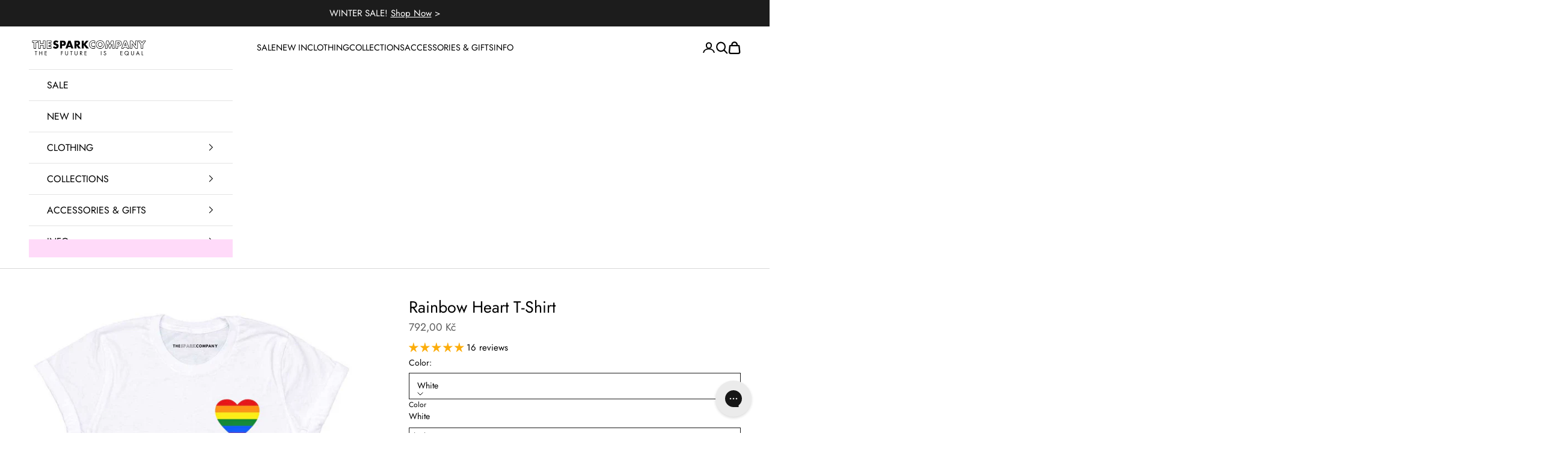

--- FILE ---
content_type: text/html; charset=utf-8
request_url: https://thespark.company/en-cz/products/rainbow-heart-t-shirt
body_size: 89815
content:















<!doctype html>

<html class="no-js" lang="en" dir="ltr">
  <head>
  <!-- Google Consent Mode V2 Consentmo -->
    <!-- Google Consent Mode V2 Advanced Mode integration script for Consentmo GDPR Compliance App -->
    <script async crossorigin fetchpriority="high" src="/cdn/shopifycloud/importmap-polyfill/es-modules-shim.2.4.0.js"></script>
<script id="consentmo-gcmv2-advanced-mode-integration">
      const consentOutOfRegion = {
        analytics: true,
        marketing: true,
        functionality: true,
        adsDataRedaction: false,
        urlPassthrough: false,
      };

      window.dataLayer = window.dataLayer || [];
      function gtag(){dataLayer.push(arguments);}

      gtag('consent', 'default', {
        ad_storage: 'denied',
        ad_personalization: 'denied',
        ad_user_data: 'denied',
        analytics_storage: 'denied',
        functionality_storage: 'denied',
        personalization_storage:'denied',
        security_storage: 'granted',
        wait_for_update: 1500
      });

      document.addEventListener('consentmoSignal_onLoad', function(eventData) {
        const csmLoadSignal = eventData.detail || {isActive:false};
        console.log('LIQUID - consentmoSignal_onLoad event', csmLoadSignal);

        if (!csmLoadSignal.isActive) {
          console.log('LIQUID - isActive false - use consentOutOfRegion');
          gtag('consent', 'update', {
            ad_storage: consentOutOfRegion.marketing ? 'granted' : 'denied',
            ad_personalization: consentOutOfRegion.marketing ? 'granted' : 'denied',
            ad_user_data: consentOutOfRegion.marketing ? 'granted' : 'denied',
            analytics_storage: consentOutOfRegion.analytics ? 'granted' : 'denied',
            functionality_storage: consentOutOfRegion.functionality ? 'granted' : 'denied',
            personalization_storage: consentOutOfRegion.functionality ? 'granted' : 'denied',
            security_storage: 'granted',
          });
          gtag('set', 'ads_data_redaction', consentOutOfRegion.adsDataRedaction);
          gtag('set', 'url_passthrough', consentOutOfRegion.urlPassthrough);
          console.log('LIQUID - dataLayer', window.dataLayer);
        } else {
          console.log('LIQUID - set default-consent and subscribe consentmoSignal for consent-update');
          document.addEventListener('consentmoSignal', function(event) {
            const csmSignal = event.detail;
            const consentState = csmSignal.integration?.gcm?.isEnabled ? csmSignal.integration.gcm.state : csmSignal.state;
            console.log('LIQUID - consentmoSignal event', csmSignal);
            console.log('LIQUID - dataLayer', window.dataLayer);

            gtag('consent', 'update', consentState);
            if (csmSignal.integration?.gcm?.isEnabled) {
              gtag('set', 'ads_data_redaction', csmSignal.integration.gcm.adsDataRedaction);
              gtag('set', 'url_passthrough', csmSignal.integration.gcm.urlPassthrough);
            }
          });
        }
      });
    </script>

<!-- "snippets/limespot.liquid" was not rendered, the associated app was uninstalled -->
<!-- Start of Shoplift scripts -->
<!-- 2025-09-02T12:45:08.2612034Z -->
<style>.shoplift-hide { opacity: 0 !important; }</style>
<style id="sl-preview-bar-hide">#preview-bar-iframe, #PBarNextFrameWrapper { display: none !important; }</style>
<script type="text/javascript">(function(rootPath, template, themeRole, themeId, isThemePreview){ /* Generated on 2026-01-01T04:45:01.6644893Z */var le=Object.defineProperty;var ce=(E,P,V)=>P in E?le(E,P,{enumerable:!0,configurable:!0,writable:!0,value:V}):E[P]=V;var m=(E,P,V)=>ce(E,typeof P!="symbol"?P+"":P,V);(function(){"use strict";var E=document.createElement("style");E.textContent=`#shoplift-preview-control{position:fixed;max-width:332px;height:56px;background-color:#141414;z-index:9999;bottom:20px;display:flex;border-radius:8px;box-shadow:13px 22px 7px #0000,9px 14px 7px #00000003,5px 8px 6px #0000000d,2px 4px 4px #00000017,1px 1px 2px #0000001a,0 0 #0000001a;align-items:center;margin:0 auto;left:16px;right:16px;opacity:0;transform:translateY(20px);visibility:hidden;transition:opacity .4s ease-in-out,transform .4s ease-in-out,visibility 0s .4s}#shoplift-preview-control.visible{opacity:1;transform:translateY(0);visibility:visible;transition:opacity .4s ease-in-out,transform .4s ease-in-out,visibility 0s 0s}#shoplift-preview-control *{font-family:Inter,sans-serif;color:#fff;box-sizing:border-box;font-size:16px}#shoplift-preview-variant-title{font-weight:400;line-height:140%;font-size:16px;text-align:start;letter-spacing:-.16px;flex-grow:1;text-wrap:nowrap;overflow:hidden;text-overflow:ellipsis}#shoplift-preview-variant-selector{position:relative;display:block;padding:6px 0;height:100%;min-width:0;flex:1 1 auto}#shoplift-preview-variant-menu-trigger{border:none;cursor:pointer;width:100%;background-color:transparent;padding:0 16px;border-left:1px solid #333;border-right:1px solid #333;height:100%;display:flex;align-items:center;justify-content:start;gap:8px}#shoplift-preview-variant-selector .menu-variant-label{width:24px;height:24px;border-radius:50%;padding:6px;display:flex;justify-content:center;align-items:center;font-size:12px;font-style:normal;font-weight:600;line-height:100%;letter-spacing:-.12px;flex-shrink:0}#shoplift-preview-variant-selector .preview-variant-menu{position:absolute;bottom:110%;transform:translate3d(0,20px,0);visibility:hidden;pointer-events:none;opacity:0;cursor:pointer;background-color:#141414;border:1px solid #141414;border-radius:6px;width:100%;max-height:156px;overflow-y:auto;box-shadow:0 8px 16px #0003;z-index:1;transition:opacity .3s ease-in-out,transform .3s ease-in-out,visibility 0s .3s}#shoplift-preview-variant-selector .preview-variant-menu.preview-variant-menu__visible{visibility:visible;pointer-events:auto;opacity:100;transform:translateZ(0);transition:opacity .3s ease-in-out,transform .3s ease-in-out,visibility 0s 0s}@media screen and (max-width: 400px){#shoplift-preview-variant-selector .preview-variant-menu{position:fixed;left:0;right:0;width:auto;bottom:110%}}#shoplift-preview-variant-selector .preview-variant-menu .preview-variant-menu--item{padding:12px 16px;display:flex;overflow:hidden}#shoplift-preview-variant-selector .preview-variant-menu .preview-variant-menu--item .menu-variant-label{margin-right:6px}#shoplift-preview-variant-selector .preview-variant-menu .preview-variant-menu--item span{overflow:hidden;text-overflow:ellipsis;text-wrap:nowrap;white-space:nowrap;color:#f6f6f6;font-size:14px;font-style:normal;font-weight:500}#shoplift-preview-variant-selector .preview-variant-menu .preview-variant-menu--item:hover{background-color:#545454}#shoplift-preview-variant-selector .preview-variant-menu .preview-variant-menu--item:last-of-type{border-bottom-left-radius:6px;border-bottom-right-radius:6px}#shoplift-preview-variant-selector .preview-variant-menu .preview-variant-menu--item:first-of-type{border-top-left-radius:6px;border-top-right-radius:6px}#shoplift-preview-control div:has(#shoplift-exit-preview-button){padding:0 16px}#shoplift-exit-preview-button{padding:6px 8px;font-weight:500;line-height:75%;border-radius:4px;background-color:transparent;border:none;text-decoration:none}#shoplift-exit-preview-button:hover{cursor:pointer;background-color:#333}`,document.head.appendChild(E);var P=" daum[ /]| deusu/| yadirectfetcher|(?:^|[^g])news(?!sapphire)|(?<! (?:channel/|google/))google(?!(app|/google| pixel))|(?<! cu)bots?(?:\\b|_)|(?<!(?: ya| yandex|^job|inapp;) ?)search|(?<!(?:lib))http|(?<![hg]m)score|@[a-z][\\w-]+\\.|\\(\\)|\\.com|\\b\\d{13}\\b|^<|^[\\w \\.\\-\\(?:\\):]+(?:/v?\\d+(?:\\.\\d+)?(?:\\.\\d{1,10})*?)?(?:,|$)|^[^ ]{50,}$|^\\d+\\b|^\\w+/[\\w\\(\\)]*$|^active|^ad muncher|^amaya|^avsdevicesdk/|^biglotron|^bot|^bw/|^clamav[ /]|^client/|^cobweb/|^custom|^ddg[_-]android|^discourse|^dispatch/\\d|^downcast/|^duckduckgo|^facebook|^getright/|^gozilla/|^hobbit|^hotzonu|^hwcdn/|^jeode/|^jetty/|^jigsaw|^microsoft bits|^movabletype|^mozilla/\\d\\.\\d \\(compatible;?\\)$|^mozilla/\\d\\.\\d \\w*$|^navermailapp|^netsurf|^offline|^owler|^postman|^python|^rank|^read|^reed|^rest|^rss|^snapchat|^space bison|^svn|^swcd |^taringa|^thumbor/|^track|^valid|^w3c|^webbandit/|^webcopier|^wget|^whatsapp|^wordpress|^xenu link sleuth|^yahoo|^yandex|^zdm/\\d|^zoom marketplace/|^{{.*}}$|admin|analyzer|archive|ask jeeves/teoma|bit\\.ly/|bluecoat drtr|browsex|burpcollaborator|capture|catch|check|chrome-lighthouse|chromeframe|classifier|clean|cloud|crawl|cypress/|dareboost|datanyze|dejaclick|detect|dmbrowser|download|evc-batch/|feed|firephp|gomezagent|headless|httrack|hubspot marketing grader|hydra|ibisbrowser|images|insight|inspect|iplabel|ips-agent|java(?!;)|library|mail\\.ru/|manager|measure|neustar wpm|node|nutch|offbyone|optimize|pageburst|pagespeed|parser|perl|phantomjs|pingdom|powermarks|preview|proxy|ptst[ /]\\d|reputation|resolver|retriever|rexx;|rigor|rss\\b|scan|scrape|server|sogou|sparkler/|speedcurve|spider|splash|statuscake|synapse|synthetic|tools|torrent|trace|transcoder|url|virtuoso|wappalyzer|watch|webglance|webkit2png|whatcms/|zgrab",V=/bot|spider|crawl|http|lighthouse/i,L;function z(){if(L instanceof RegExp)return L;try{L=new RegExp(P,"i")}catch{L=V}return L}function B(c){return!!c&&z().test(c)}class R{constructor(){m(this,"timestamp");this.timestamp=new Date}}class j extends R{constructor(t,i,s){super();m(this,"type");m(this,"testId");m(this,"hypothesisId");this.type=3,this.testId=t,this.hypothesisId=i,this.timestamp=s}}class G extends R{constructor(t){super();m(this,"type");m(this,"path");this.type=4,this.path=t}}class K extends R{constructor(t){super();m(this,"type");m(this,"cart");this.type=5,this.cart=t}}class D extends Error{constructor(){super();m(this,"isBot");this.isBot=!0}}function J(c,e,t){for(const i of e.selectors){const s=c.querySelectorAll(i.cssSelector);for(let r=0;r<s.length;r++)t(e.testId,e.hypothesisId)}q(c,e,(i,s,r,n,o)=>o(s,r),t)}function O(c,e,t){for(const i of e.selectors)M(c,e.testId,e.hypothesisId,i,t??(()=>{}));q(c,e,M,t??(()=>{}))}function W(c){return c.urlPatterns.reduce((e,t)=>{switch(t.operator){case"contains":return e+`.*${t}.*`;case"endsWith":return e+`.*${t}`;case"startsWith":return e+`${t}.*`}},"")}function q(c,e,t,i){new MutationObserver(()=>{for(const r of e.selectors)t(c,e.testId,e.hypothesisId,r,i)}).observe(c.documentElement,{childList:!0,subtree:!0})}function M(c,e,t,i,s){const r=c.querySelectorAll(i.cssSelector);for(let n=0;n<r.length;n++){let o=r.item(n);if(o instanceof HTMLElement&&o.dataset.shoplift!==""){o.dataset.shoplift="";for(const l of i.actions.sort(se))o=Y(c,i.cssSelector,o,l)}}return r.length>0&&s?(s(e,t),!0):!1}function Y(c,e,t,i){switch(i.type){case"innerHtml":t.innerHTML=i.value;break;case"attribute":Z(t,i.scope,i.value);break;case"css":Q(c,e,i.value);break;case"js":X(c,t,i);break;case"copy":return ee(t);case"remove":te(t);break;case"move":ie(t,parseInt(i.value));break}return t}function Z(c,e,t){c.setAttribute(e,t)}function Q(c,e,t){var s;const i=c.createElement("style");i.innerHTML=`${e} { ${t} }`,(s=c.getElementsByTagName("head")[0])==null||s.appendChild(i)}function X(c,e,t){Function("document","element",`"use strict"; ${t.value}`)(c,e)}function ee(c){const e=c.cloneNode(!0);if(!c.parentNode)throw"Can't copy node outside of DOM";return c.parentNode.insertBefore(e,c.nextSibling),e}function te(c){c.remove()}function ie(c,e){if(e===0)return;const t=Array.prototype.slice.call(c.parentElement.children).indexOf(c),i=Math.min(Math.max(t+e,0),c.parentElement.children.length-1);c.parentElement.children.item(i).insertAdjacentElement(e>0?"afterend":"beforebegin",c)}function se(c,e){return H(c)-H(e)}function H(c){return c.type==="copy"||c.type==="remove"?0:1}var x=(c=>(c[c.Template=0]="Template",c[c.Theme=1]="Theme",c[c.UrlRedirect=2]="UrlRedirect",c[c.Script=3]="Script",c[c.Dom=4]="Dom",c[c.Price=5]="Price",c))(x||{});const re="data:image/svg+xml,%3csvg%20width='12'%20height='12'%20viewBox='0%200%2012%2012'%20fill='none'%20xmlns='http://www.w3.org/2000/svg'%3e%3cpath%20d='M9.96001%207.90004C9.86501%207.90004%209.77001%207.86504%209.69501%207.79004L6.43501%204.53004C6.19501%204.29004%205.80501%204.29004%205.56501%204.53004L2.30501%207.79004C2.16001%207.93504%201.92001%207.93504%201.77501%207.79004C1.63001%207.64504%201.63001%207.40504%201.77501%207.26004L5.03501%204.00004C5.56501%203.47004%206.43001%203.47004%206.96501%204.00004L10.225%207.26004C10.37%207.40504%2010.37%207.64504%2010.225%207.79004C10.15%207.86004%2010.055%207.90004%209.96001%207.90004Z'%20fill='white'/%3e%3c/svg%3e",ne="data:image/svg+xml,%3csvg%20width='14'%20height='24'%20viewBox='0%200%2014%2024'%20fill='none'%20xmlns='http://www.w3.org/2000/svg'%3e%3cpath%20d='M12.3976%2014.5255C12.2833%2013.8788%2012.0498%2013.3024%2011.6952%2012.7961C11.3416%2012.2898%2010.9209%2011.8353%2010.4353%2011.4317C9.94868%2011.0291%209.43546%2010.6488%208.89565%2010.292C8.48487%2010.049%208.09577%209.78565%207.72637%209.50402C7.35697%209.2224%207.08016%208.89503%206.89694%208.51987C6.71273%208.14471%206.67826%207.69533%206.79055%207.1697C6.86345%206.83216%206.97476%206.54647%207.12351%206.31162C7.27324%206.07778%207.47124%205.89986%207.7175%205.77684C7.96377%205.65483%208.21989%205.59383%208.48389%205.59383C8.88087%205.59383%209.17639%205.7016%209.3734%205.91714C9.56943%206.13268%209.68271%206.42345%209.71424%206.78946C9.74576%207.15547%209.72015%207.55401%209.63839%207.98509C9.55663%208.41617%209.43645%208.84724%209.27687%209.27934L13.5127%208.80149C13.9638%207.52656%2014.1017%206.42447%2013.9264%205.49725C13.751%204.56901%2013.2664%203.85122%2012.4724%203.34491C12.239%203.19648%2011.9779%203.07041%2011.6893%202.96569L12.0026%201.50979L9.86397%200L7.3875%201.50979L7.11169%202.78878C6.65166%202.8874%206.21724%203.01957%205.8114%203.19038C4.85292%203.594%204.06684%204.15115%203.45117%204.86385C2.83452%205.57655%202.42571%206.40108%202.22378%207.33847C2.06616%208.06947%202.04942%208.70796%202.17551%209.25087C2.30061%209.7948%202.52028%2010.2828%202.8355%2010.7139C3.14974%2011.145%203.51816%2011.5344%203.93977%2011.881C4.36039%2012.2288%204.782%2012.5521%205.20164%2012.851C5.68334%2013.1702%206.13844%2013.5169%206.56497%2013.8921C6.99052%2014.2672%207.31954%2014.7125%207.55004%2015.228C7.78055%2015.7445%207.81502%2016.3769%207.65347%2017.1262C7.56482%2017.5389%207.43676%2017.8765%207.27028%2018.1388C7.10381%2018.4011%206.89596%2018.5983%206.64772%2018.7295C6.3985%2018.8606%206.12071%2018.9267%205.8114%2018.9267C5.21641%2018.9267%204.79776%2018.6034%204.62833%2018.1632C4.4589%2017.7229%204.47367%2017.2583%204.60075%2016.5639C4.72782%2015.8705%205.05092%2015.1395%205.37107%2014.3699H1.17665C1.17665%2014.3699%200.207341%2016.1115%200.0310135%2017.6762C-0.0655232%2018.5302%200.0635208%2019.2653%200.41519%2019.8844C0.76686%2020.5036%201.33032%2020.9814%202.10655%2021.319C2.39222%2021.443%202.7104%2021.5447%203.05813%2021.623L2.54589%2024H7.17473L7.7047%2021.5386C8.08493%2021.442%208.43857%2021.3231%208.76562%2021.1787C9.73985%2020.7476%2010.52%2020.1427%2011.1071%2019.3649C11.6932%2018.5871%2012.0873%2017.7291%2012.2892%2016.7917C12.4744%2015.9295%2012.5099%2015.1741%2012.3966%2014.5275L12.3976%2014.5255Z'%20fill='white'/%3e%3c/svg%3e";async function oe(c){let e=c.replace(/-/g,"+").replace(/_/g,"/");for(;e.length%4;)e+="=";const t=atob(e),i=Uint8Array.from(t,n=>n.charCodeAt(0)),s=new Blob([i]).stream().pipeThrough(new DecompressionStream("gzip")),r=await new Response(s).text();return JSON.parse(r)}function _(c,e){return typeof e=="string"&&/\d{4}-\d{2}-\d{2}T\d{2}:\d{2}:\d{2}.\d+(?:Z|[+-]\d+)/.test(e)?new Date(e):e}function $(c,e){return e}let N=!1;class ae{constructor(e,t,i,s,r,n,o,l,a,h,g){m(this,"DATA_SL_ATTRIBUTE_P","data-sl-attribute-p");m(this,"DATA_SL_TEST_ID","data-sl-test-id");m(this,"VIEWPORT_TRACK_THRESHOLD",.5);m(this,"temporarySessionKey","Shoplift_Session");m(this,"essentialSessionKey","Shoplift_Essential");m(this,"analyticsSessionKey","Shoplift_Analytics");m(this,"legacySessionKey");m(this,"cssHideClass");m(this,"testConfigs");m(this,"inactiveTestConfigs");m(this,"testsFilteredByAudience");m(this,"sendPageView");m(this,"shopliftDebug");m(this,"gaConfig");m(this,"getCountryTimeout");m(this,"state");m(this,"shopifyAnalyticsId");m(this,"cookie",document.cookie);m(this,"isSyncing",!1);m(this,"isSyncingGA",!1);m(this,"fetch");m(this,"localStorageSet");m(this,"localStorageGet");m(this,"sessionStorageSet",window.sessionStorage.setItem.bind(window.sessionStorage));m(this,"sessionStorageGet",window.sessionStorage.getItem.bind(window.sessionStorage));m(this,"urlParams",new URLSearchParams(window.location.search));m(this,"device");m(this,"logHistory");m(this,"activeViewportObservers",new Map);this.shop=e,this.host=t,this.eventHost=i,this.disableReferrerOverride=l,this.logHistory=[],this.legacySessionKey=`SHOPLIFT_SESSION_${this.shop}`,this.cssHideClass=s?"shoplift-hide":"",this.testConfigs=h.map(u=>({...u,startAt:new Date(u.startAt),statusHistory:u.statusHistory.map(w=>({...w,createdAt:new Date(w.createdAt)}))})),this.inactiveTestConfigs=g,this.sendPageView=!!r,this.shopliftDebug=n===!0,this.gaConfig=o!=={"sendEvents":false,"mode":"gtag"}?o:{sendEvents:!1},this.fetch=window.fetch.bind(window),this.localStorageSet=window.localStorage.setItem.bind(window.localStorage),this.localStorageGet=window.localStorage.getItem.bind(window.localStorage);const v=this.getDeviceType();this.device=v!=="tablet"?v:"mobile",this.state=this.loadState(),this.shopifyAnalyticsId=this.getShopifyAnalyticsId(),this.testsFilteredByAudience=h.filter(u=>u.status=="active"),this.getCountryTimeout=a===1000?1e3:a,this.log("State Loaded",JSON.stringify(this.state))}async init(){var e;try{if(this.log("Shoplift script initializing"),window.Shopify&&window.Shopify.designMode){this.log("Skipping script for design mode");return}if(window.location.href.includes("slScreenshot=true")){this.log("Skipping script for screenshot");return}if(window.location.hostname.endsWith(".edgemesh.com")){this.log("Skipping script for preview");return}if(window.location.href.includes("isShopliftMerchant")){const i=this.urlParams.get("isShopliftMerchant")==="true";this.log("Setting merchant session to %s",i),this.state.temporary.isMerchant=i,this.persistTemporaryState()}if(this.state.temporary.isMerchant){this.log("Setting up preview for merchant"),typeof window.shoplift!="object"&&this.setShopliftStub(),this.state.temporary.previewConfig||this.hidePage(),await this.initPreview(),(e=document.querySelector("#sl-preview-bar-hide"))==null||e.remove();return}if(this.state.temporary.previewConfig=void 0,B(navigator.userAgent))return;if(navigator.userAgent.includes("Chrome/118")){this.log("Random: %o",[Math.random(),Math.random(),Math.random()]);const i=await this.makeRequest({url:`${this.eventHost}/api/v0/events/ip`,method:"get"}).then(s=>s==null?void 0:s.json());this.log(`IP: ${i}`),this.makeRequest({url:`${this.eventHost}/api/v0/logs`,method:"post",data:JSON.stringify(this.debugState(),$)}).catch()}if(this.shopifyAnalyticsId=this.getShopifyAnalyticsId(),this.monitorConsentChange(),this.checkForThemePreview())return;if(!this.disableReferrerOverride&&this.state.temporary.originalReferrer!=null){this.log(`Overriding referrer from '${document.referrer}' to '${this.state.temporary.originalReferrer}'`);const i=this.state.temporary.originalReferrer;delete this.state.temporary.originalReferrer,this.persistTemporaryState(),Object.defineProperty(document,"referrer",{get:()=>i,enumerable:!0,configurable:!0})}if(await this.refreshVisitor(this.shopifyAnalyticsId),await this.handleVisitorTest()){this.log("Redirecting for visitor test");return}this.setShoplift(),this.showPage(),await this.ensureCartAttributesForExistingPriceTests(!1),await this.finalize(),console.log("SHOPLIFT SCRIPT INITIALIZED!")}catch(t){if(t instanceof D)return;throw t}finally{typeof window.shoplift!="object"&&this.setShopliftStub()}}getVariantColor(e){switch(e){case"a":return{text:"#141414",bg:"#E2E2E2"};case"b":return{text:"rgba(255, 255, 255, 1)",bg:"rgba(37, 99, 235, 1)"}}}getDefaultVariantTitle(e){return e.title?e.title:e.type==="price"?e.isControl?"Original prices":"Variant prices":e.isControl?"Original":"Untitled variant "+e.label.toUpperCase()}async initPreview(){const e=this.urlParams.get("previewConfig");if(e){this.state.temporary.previewConfig=void 0,this.log("Setting up the preview"),this.log("Found preview config, writing to temporary state");const t=await oe(e);if(this.state.temporary.previewConfig=t,this.state.temporary.previewConfig.testTypeCategory===x.Price){this.hidePage(!0);const s=this.state.temporary.previewConfig;let r=`${this.host}/api/dom-selectors/${s.storeId}/${s.testId}/${s.isDraft||!1}`;s.shopifyProductId&&(r+=`?productId=${s.shopifyProductId}`);const n=await this.makeJsonRequest({method:"get",url:r}).catch(o=>(this.log("Error getting domSelectors",o),null));s.variants.forEach(o=>{var l;return o.domSelectors=(l=n[o.id])==null?void 0:l.domSelectors})}this.persistTemporaryState();const i=new URL(window.location.toString());i.searchParams.delete("previewConfig"),this.queueRedirect(i)}else if(this.state.temporary.previewConfig){this.showPage();const t=this.state.temporary.previewConfig;t.testTypeCategory===x.Template&&this.handleTemplatePreview(t)&&this.initPreviewControls(t),t.testTypeCategory===x.UrlRedirect&&this.handleUrlPreview(t)&&this.initPreviewControls(t),t.testTypeCategory===x.Script&&this.handleScriptPreview(t)&&this.initPreviewControls(t),t.testTypeCategory===x.Price&&await this.handlePricePreview(t)&&this.initPreviewControls(t)}}initPreviewControls(e){document.addEventListener("DOMContentLoaded",()=>{const t=e.variants.find(w=>w.id===e.currentVariant),i=(t==null?void 0:t.label)||"a",s=e.variants,r=document.createElement("div");r.id="shoplift-preview-control";const n=document.createElement("div"),o=document.createElement("img");o.src=ne,o.height=24,o.width=14,n.style.padding="0 16px",n.style.lineHeight="100%",n.appendChild(o),r.appendChild(n);const l=document.createElement("div");l.id="shoplift-preview-variant-selector";const a=document.createElement("button");a.id="shoplift-preview-variant-menu-trigger";const h=document.createElement("div");h.className="menu-variant-label",h.style.backgroundColor=this.getVariantColor(i).bg,h.style.color=this.getVariantColor(i).text,h.innerText=i.toUpperCase(),a.appendChild(h);const g=document.createElement("span");if(g.id="shoplift-preview-variant-title",g.innerText=t?this.getDefaultVariantTitle(t):"Untitled variant "+i.toUpperCase(),a.appendChild(g),s.length>1){const w=document.createElement("img");w.src=re,w.width=12,w.height=12,w.style.height="12px",w.style.width="12px",a.appendChild(w);const C=document.createElement("div");C.className="preview-variant-menu";for(const T of e.variants.filter(k=>k.id!==e.currentVariant)){const k=document.createElement("div");k.className="preview-variant-menu--item";const I=document.createElement("div");I.className="menu-variant-label",I.style.backgroundColor=this.getVariantColor(T.label).bg,I.style.color=this.getVariantColor(T.label).text,I.style.flexShrink="0",I.innerText=T.label.toUpperCase(),k.appendChild(I);const f=document.createElement("span");f.innerText=this.getDefaultVariantTitle(T),k.appendChild(f),k.addEventListener("click",()=>{this.pickVariant(T.id)}),C.appendChild(k)}l.appendChild(C),a.addEventListener("click",()=>{C.className!=="preview-variant-menu preview-variant-menu__visible"?C.classList.add("preview-variant-menu__visible"):C.classList.remove("preview-variant-menu__visible")}),document.addEventListener("click",T=>{T.target instanceof Element&&!a.contains(T.target)&&C.className==="preview-variant-menu preview-variant-menu__visible"&&C.classList.remove("preview-variant-menu__visible")})}else a.style.pointerEvents="none",h.style.margin="0";l.appendChild(a),r.appendChild(l);const v=document.createElement("div"),u=document.createElement("button");u.id="shoplift-exit-preview-button",u.innerText="Exit",v.appendChild(u),u.addEventListener("click",()=>{this.exitPreview()}),r.appendChild(v),document.body.appendChild(r),requestAnimationFrame(()=>{r.classList.add("visible")})}),this.ensureCartAttributesForExistingPriceTests(!0).catch(t=>{this.log("Error ensuring cart attributes for price test",t)})}pickVariant(e){var t,i,s,r;if(this.state.temporary.previewConfig){const n=this.state.temporary.previewConfig,o=new URL(window.location.toString());if(n.testTypeCategory===x.UrlRedirect){const l=(t=n.variants.find(a=>a.id===n.currentVariant))==null?void 0:t.redirectUrl;if(o.pathname===l){const a=(i=n.variants.find(h=>h.id===e))==null?void 0:i.redirectUrl;a&&(o.pathname=a)}}if(n.testTypeCategory===x.Template){const l=(s=n.variants.find(a=>a.id===n.currentVariant))==null?void 0:s.pathName;if(l&&o.pathname===l){const a=(r=n.variants.find(h=>h.id===e))==null?void 0:r.pathName;a&&a!==l&&(o.pathname=a)}}n.currentVariant=e,this.persistTemporaryState(),this.queueRedirect(o)}}exitPreview(){var t,i,s,r;const e=new URL(window.location.toString());if(((t=this.state.temporary.previewConfig)==null?void 0:t.testTypeCategory)===x.Template&&e.searchParams.delete("view"),((i=this.state.temporary.previewConfig)==null?void 0:i.testTypeCategory)===x.Script&&e.searchParams.delete("slVariant"),((s=this.state.temporary.previewConfig)==null?void 0:s.testTypeCategory)===x.UrlRedirect){const o=this.state.temporary.previewConfig.variants.filter(a=>a.label!=="a"&&a.redirectUrl!==null).map(a=>a.redirectUrl),l=(r=this.state.temporary.previewConfig.variants.find(a=>a.label==="a"))==null?void 0:r.redirectUrl;o.includes(e.pathname)&&l&&(e.pathname=l)}this.state.temporary.previewConfig=void 0,this.persistTemporaryState(),this.hidePage(),this.queueRedirect(e)}handleTemplatePreview(e){const t=e.currentVariant,i=e.variants.find(n=>n.id===t);if(!i)return!1;this.log("Setting up template preview for type",i.type);const s=new URL(window.location.toString()),r=s.searchParams.get("view");return this.typeFromTemplate()==i.type&&r!==i.affix&&i.affix&&(this.log("Template type matches current variant, redirecting"),s.searchParams.delete("view"),this.log("Setting the new viewParam"),this.hidePage(),s.searchParams.set("view",i.affix),this.queueRedirect(s)),r!==null&&r!==i.affix&&(s.searchParams.delete("view"),this.hidePage(),this.queueRedirect(s)),!0}handleUrlPreview(e){var n;const t=e.currentVariant,i=e.variants.find(o=>o.id===t),s=(n=e.variants.find(o=>o.isControl))==null?void 0:n.redirectUrl;if(!i)return!1;this.log("Setting up URL redirect preview");const r=new URL(window.location.toString());return r.pathname===s&&!i.isControl&&i.redirectUrl!==null&&(this.log("Url matches control, redirecting"),this.hidePage(),r.pathname=i.redirectUrl,this.queueRedirect(r)),!0}handleScriptPreview(e){const t=e.currentVariant,i=e.variants.find(n=>n.id===t);if(!i)return!1;this.log("Setting up script preview");const s=new URL(window.location.toString());return s.searchParams.get("slVariant")!==i.id&&(this.log("current id doesn't match the variant, redirecting"),s.searchParams.delete("slVariant"),this.log("Setting the new slVariantParam"),this.hidePage(),s.searchParams.set("slVariant",i.id),this.queueRedirect(s)),!0}async handlePricePreview(e){const t=e.currentVariant,i=e.variants.find(s=>s.id===t);return i?(this.log("Setting up price preview"),i.domSelectors&&i.domSelectors.length>0&&(O(document,{testId:e.testId,hypothesisId:i.id,selectors:i.domSelectors}),await this.ensureCartAttributesForExistingPriceTests(!0)),!0):!1}async finalize(){const e=await this.getCartState();e!==null&&this.queueCartUpdate(e),this.pruneStateAndSave(),await this.syncAllEvents()}setShoplift(){this.log("Setting up public API");const t=this.urlParams.get("slVariant")==="true",i=t?null:this.urlParams.get("slVariant");window.shoplift={isHypothesisActive:async s=>{if(this.log("Script checking variant for hypothesis '%s'",s),t)return this.log("Forcing variant for hypothesis '%s'",s),!0;if(i!==null)return this.log("Forcing hypothesis '%s'",i),s===i;const r=this.testConfigs.find(o=>o.hypotheses.some(l=>l.id===s));if(!r)return this.log("No test found for hypothesis '%s'",s),!1;const n=this.state.essential.visitorTests.find(o=>o.testId===r.id);return n?(this.log("Active visitor test found",s),n.hypothesisId===s):(await this.manuallySplitVisitor(r),this.testConfigs.some(o=>o.hypotheses.some(l=>l.id===s&&this.state.essential.visitorTests.some(a=>a.hypothesisId===l.id))))},setAnalyticsConsent:async s=>{await this.onConsentChange(s,!0)},getVisitorData:()=>({visitor:this.state.analytics.visitor,visitorTests:this.state.essential.visitorTests.filter(s=>!s.isInvalid).map(s=>{const{shouldSendToGa:r,...n}=s;return n})})}}setShopliftStub(){this.log("Setting up stubbed public API");const t=this.urlParams.get("slVariant")==="true",i=t?null:this.urlParams.get("slVariant");window.shoplift={isHypothesisActive:s=>Promise.resolve(t||s===i),setAnalyticsConsent:()=>Promise.resolve(),getVisitorData:()=>({visitor:null,visitorTests:[]})}}async manuallySplitVisitor(e){this.log("Starting manual split for test '%s'",e.id),await this.handleVisitorTest([e]),this.saveState(),this.syncAllEvents()}async handleVisitorTest(e){await this.filterTestsByAudience(this.testConfigs,this.state.analytics.visitor??this.buildBaseVisitor(),this.state.essential.visitorTests);let t=e?e.filter(i=>this.testsFilteredByAudience.some(s=>s.id===i.id)):[...this.testsForUrl(this.testsFilteredByAudience),...this.domTestsForUrl(this.testsFilteredByAudience)];t=t.filter(i=>i.hypotheses.some(n=>n.type==="price")?(i.bayesianRevision??4)<5:!0);try{if(t.length===0)return this.log("No tests found"),!1;this.log("Checking for existing visitor test on page");const i=this.getCurrentVisitorHypothesis(t);if(i){this.log("Found current visitor test");const o=this.considerRedirect(i);return o&&(this.log("Redirecting for current visitor test"),this.redirect(i)),o}this.log("No active test relation for test page");const s=this.testsForUrl(this.inactiveTestConfigs.filter(o=>this.testIsPaused(o)&&o.hypotheses.some(l=>this.state.essential.visitorTests.some(a=>a.hypothesisId===l.id)))).map(o=>o.id);if(s.length>0)return this.log("Visitor has paused tests for test page, skipping test assignment: %o",s),!1;if(this.hasThemeAndOtherTestTypes(this.testsFilteredByAudience)){this.log("Store has both theme and non-theme tests");const o=this.visitorActiveTestType();this.log("Current visitor test type is '%s'",o);let l;switch(o){case"templateOrUrlRedirect":this.log("Filtering to non-theme tests"),l=h=>h!=="theme";break;case"theme":this.log("Filtering to theme tests"),l=h=>h==="theme";break;case null:l=Math.random()>.5?(this.log("Filtering to theme tests"),h=>h==="theme"):(this.log("Filtering to non-theme tests"),h=>h!=="theme");break}const a=t.filter(h=>h.hypotheses.every(g=>!g.isControl||!l(g.type)));this.log(`Blocking visitor from being assigned to filtered test IDs: ["${a.map(h=>h.id).join('", "')}"]`),this.state.essential.visitorTests.push(...a.map(h=>({createdAt:new Date,testId:h.id,hypothesisId:null,isThemeTest:h.hypotheses.some(g=>g.type==="theme"),shouldSendToGa:!1,isSaved:!0,isInvalid:!0,themeId:void 0}))),t=t.filter(h=>h.hypotheses.some(g=>g.isControl&&l(g.type)))}if(t.length===0)return this.log("No tests found"),!1;const r=t[Math.floor(Math.random()*t.length)],n=this.pickHypothesis(r);if(n){this.log("Adding local visitor to test '%s', hypothesis '%s'",r.id,n.id),this.queueAddVisitorToTest(r.id,n);const o=this.considerRedirect(n);return o&&(this.log("Redirecting for new test"),this.redirect(n)),o}return this.log("No hypothesis found"),!1}finally{this.includeInDomTests(),this.saveState()}}includeInDomTests(){const e=this.getDomTestsForCurrentUrl(),t=this.getVisitorDomHypothesis(e);for(const i of e){this.log("Evaluating dom test '%s'",i.id);const r=t.find(a=>i.hypotheses.some(h=>a.id===h.id))??this.pickHypothesis(i);if(!r){this.log("Failed to pick hypothesis for test");continue}const n=i.bayesianRevision??4,o=r.type==="price",l=n>=5;if(o&&l){this.log(`Price test with viewport tracking (v${n}): ${i.id}`);const a=i.hypotheses.flatMap(u=>{var w;return((w=u.domSelectors)==null?void 0:w.map(C=>({...C,testId:i.id})))??[]});if(a.length===0)continue;const h=r.isControl?"control":"variant",g=r.domSelectors??[],v=a;this.log(`Setting up viewport tracking for ${h} (test: ${i.id})`),this.log(`Selectors to apply: ${g.length}`),this.log(`Selectors to track: ${v.length}`),this.applyChangesWithViewport(document,{testId:i.id,hypothesisId:r.id,selectors:g,selectorsForViewportTracking:v},u=>{this.queueAddVisitorToTest(u,r),this.saveState(),this.queuePageView(window.location.pathname),this.syncAllEvents()},{threshold:this.VIEWPORT_TRACK_THRESHOLD});continue}if(o&&!l){if(this.log(`Price test without viewport tracking (v${n}): ${i.id}`),!r.domSelectors||r.domSelectors.length===0)continue;O(document,{testId:i.id,hypothesisId:r.id,selectors:r.domSelectors},a=>{this.queueAddVisitorToTest(a,r),this.saveState(),this.queuePageView(window.location.pathname),this.syncAllEvents()});continue}if(!r.domSelectors||r.domSelectors.length===0){this.log("No selectors found, skipping hypothesis");continue}O(document,{testId:i.id,hypothesisId:r.id,selectors:r.domSelectors},a=>{this.queueAddVisitorToTest(a,r),this.saveState(),this.queuePageView(window.location.pathname),this.syncAllEvents()})}}considerRedirect(e){if(this.log("Considering redirect for hypothesis '%s'",e.id),e.isControl)return this.log("Skipping redirect for control"),!1;if(e.type==="basicScript"||e.type==="manualScript")return this.log("Skipping redirect for script test"),!1;const t=this.state.essential.visitorTests.find(n=>n.hypothesisId===e.id),i=new URL(window.location.toString()),r=new URLSearchParams(window.location.search).get("view");if(e.type==="theme"){if(!(e.themeId===themeId)){if(this.log("Theme id '%s' is not hypothesis theme ID '%s'",e.themeId,themeId),t&&t.themeId!==e.themeId&&(t.themeId===themeId||!this.isThemePreview()))this.log("On old theme, redirecting and updating local visitor"),t.themeId=e.themeId;else if(this.isThemePreview())return this.log("On non-test theme, skipping redirect"),!1;return this.log("Hiding page to redirect for theme test"),this.hidePage(),!0}return!1}else if(e.type!=="dom"&&e.type!=="price"&&e.affix!==template.suffix&&e.affix!==r||e.redirectPath&&!i.pathname.endsWith(e.redirectPath))return this.log("Hiding page to redirect for template test"),this.hidePage(),!0;return this.log("Not redirecting"),!1}redirect(e){if(this.log("Redirecting to hypothesis '%s'",e.id),e.isControl)return;const t=new URL(window.location.toString());if(t.searchParams.delete("view"),e.redirectPath){const i=RegExp("^(/w{2}-w{2})/").exec(t.pathname);if(i&&i.length>1){const s=i[1];t.pathname=`${s}${e.redirectPath}`}else t.pathname=e.redirectPath}else e.type==="theme"?(t.searchParams.set("_ab","0"),t.searchParams.set("_fd","0"),t.searchParams.set("_sc","1"),t.searchParams.set("preview_theme_id",e.themeId.toString())):e.type!=="urlRedirect"&&t.searchParams.set("view",e.affix);this.queueRedirect(t)}async refreshVisitor(e){if(e===null||!this.state.essential.isFirstLoad||!this.testConfigs.some(i=>i.visitorOption!=="all"))return;this.log("Refreshing visitor"),this.hidePage();const t=await this.getVisitor(e);t&&t.id&&this.updateLocalVisitor(t)}buildBaseVisitor(){return{shopifyAnalyticsId:this.shopifyAnalyticsId,device:this.device,country:null,...this.state.essential.initialState}}getInitialState(){const e=this.getUTMValue("utm_source")??"",t=this.getUTMValue("utm_medium")??"",i=this.getUTMValue("utm_campaign")??"",s=this.getUTMValue("utm_content")??"",r=window.document.referrer,n=this.device;return{createdAt:new Date,utmSource:e,utmMedium:t,utmCampaign:i,utmContent:s,referrer:r,device:n}}checkForThemePreview(){var e,t;return this.log("Checking for theme preview"),window.location.hostname.endsWith(".shopifypreview.com")?(this.log("on shopify preview domain"),this.clearThemeBar(!0,!1,this.state),(e=document.querySelector("#sl-preview-bar-hide"))==null||e.remove(),!1):this.isThemePreview()?this.state.essential.visitorTests.some(i=>i.isThemeTest&&i.hypothesisId!=null&&this.getHypothesis(i.hypothesisId)&&i.themeId===themeId)?(this.log("On active theme test, removing theme bar"),this.clearThemeBar(!1,!0,this.state),!1):this.state.essential.visitorTests.some(i=>i.isThemeTest&&i.hypothesisId!=null&&!this.getHypothesis(i.hypothesisId)&&i.themeId===themeId)?(this.log("Visitor is on an inactive theme test, redirecting to main theme"),this.redirectToMainTheme(),!0):this.state.essential.isFirstLoad?(this.log("No visitor found on theme preview, redirecting to main theme"),this.redirectToMainTheme(),!0):this.inactiveTestConfigs.some(i=>i.hypotheses.some(s=>s.themeId===themeId))?(this.log("Current theme is an inactive theme test, redirecting to main theme"),this.redirectToMainTheme(),!0):this.testConfigs.some(i=>i.hypotheses.some(s=>s.themeId===themeId))?(this.log("Falling back to clearing theme bar"),this.clearThemeBar(!1,!0,this.state),!1):(this.log("No tests on current theme, skipping script"),this.clearThemeBar(!0,!1,this.state),(t=document.querySelector("#sl-preview-bar-hide"))==null||t.remove(),!0):(this.log("Not on theme preview"),this.clearThemeBar(!0,!1,this.state),!1)}redirectToMainTheme(){this.hidePage();const e=new URL(window.location.toString());e.searchParams.set("preview_theme_id",""),this.queueRedirect(e)}testsForUrl(e){const t=new URL(window.location.href),i=this.typeFromTemplate();return e.filter(s=>s.hypotheses.some(r=>r.type!=="dom"&&r.type!=="price"&&(r.isControl&&r.type===i&&r.affix===template.suffix||r.type==="theme"||r.isControl&&r.type==="urlRedirect"&&r.redirectPath&&t.pathname.endsWith(r.redirectPath)||r.type==="basicScript"))&&(s.ignoreTestViewParameterEnforcement||!t.searchParams.has("view")||s.hypotheses.map(r=>r.affix).includes(t.searchParams.get("view")??"")))}domTestsForUrl(e){const t=new URL(window.location.href);return e.filter(i=>i.hypotheses.some(s=>(s.type==="dom"||s.type==="price")&&s.domSelectors&&s.domSelectors.some(r=>new RegExp(W(r)).test(t.toString()))))}async filterTestsByAudience(e,t,i){const s=[];let r=t.country;!r&&e.some(n=>n.requiresCountry&&!i.some(o=>o.testId===n.id))&&(this.log("Hiding page to check geoip"),this.hidePage(),r=await this.makeJsonRequest({method:"get",url:`${this.eventHost}/api/v0/visitors/get-country`,signal:AbortSignal.timeout(this.getCountryTimeout)}).catch(n=>(this.log("Error getting country",n),null)));for(const n of e){if(this.log("Checking audience for test '%s'",n.id),this.state.essential.visitorTests.some(a=>a.testId===n.id&&a.hypothesisId==null)){console.log(`Skipping blocked test '${n.id}'`);continue}const o=this.visitorCreatedDuringTestActive(n.statusHistory);(i.some(a=>a.testId===n.id&&(n.device==="all"||n.device===t.device&&n.device===this.device))||this.isTargetAudience(n,t,o,r))&&(this.log("Visitor is in audience for test '%s'",n.id),s.push(n))}this.testsFilteredByAudience=s}isTargetAudience(e,t,i,s){const r=this.getChannel(t);return(e.device==="all"||e.device===t.device&&e.device===this.device)&&(e.visitorOption==="all"||e.visitorOption==="new"&&i||e.visitorOption==="returning"&&!i)&&(e.targetAudiences.length===0||e.targetAudiences.reduce((n,o)=>n||o.reduce((l,a)=>l&&a(t,i,r,s),!0),!1))}visitorCreatedDuringTestActive(e){let t="";for(const i of e){if(this.state.analytics.visitor!==null&&this.state.analytics.visitor.createdAt<i.createdAt||this.state.essential.initialState.createdAt<i.createdAt)break;t=i.status}return t==="active"}getDomTestsForCurrentUrl(){return this.domTestsForUrl(this.testsFilteredByAudience)}getCurrentVisitorHypothesis(e){return e.flatMap(t=>t.hypotheses).find(t=>t.type!=="dom"&&t.type!=="price"&&this.state.essential.visitorTests.some(i=>i.hypothesisId===t.id))}getVisitorDomHypothesis(e){return e.flatMap(t=>t.hypotheses).filter(t=>(t.type==="dom"||t.type==="price")&&this.state.essential.visitorTests.some(i=>i.hypothesisId===t.id))}getHypothesis(e){return this.testConfigs.filter(t=>t.hypotheses.some(i=>i.id===e)).map(t=>t.hypotheses.find(i=>i.id===e))[0]}hasThemeTest(e){return e.some(t=>t.hypotheses.some(i=>i.type==="theme"))}hasTestThatIsNotThemeTest(e){return e.some(t=>t.hypotheses.some(i=>i.type!=="theme"&&i.type!=="dom"&&i.type!=="price"))}hasThemeAndOtherTestTypes(e){return this.hasThemeTest(e)&&this.hasTestThatIsNotThemeTest(e)}testIsPaused(e){return e.status==="paused"||e.status==="incompatible"||e.status==="suspended"}visitorActiveTestType(){const e=this.state.essential.visitorTests.filter(t=>this.testConfigs.some(i=>i.hypotheses.some(s=>s.id==t.hypothesisId)));return e.length===0?null:e.some(t=>t.isThemeTest)?"theme":"templateOrUrlRedirect"}pickHypothesis(e){let t=Math.random();const i=e.hypotheses.reduce((r,n)=>r+n.visitorCount,0);return e.hypotheses.sort((r,n)=>r.isControl?n.isControl?0:-1:n.isControl?1:0).reduce((r,n)=>{if(r!==null)return r;const l=e.hypotheses.reduce((a,h)=>a&&h.visitorCount>20,!0)?n.visitorCount/i-n.trafficPercentage:0;return t<=n.trafficPercentage-l?n:(t-=n.trafficPercentage,null)},null)}typeFromTemplate(){switch(template.type){case"collection-list":return"collectionList";case"page":return"landing";case"article":case"blog":case"cart":case"collection":case"index":case"product":case"search":return template.type;default:return null}}queueRedirect(e){this.saveState(),this.disableReferrerOverride||(this.log(`Saving temporary referrer override '${document.referrer}'`),this.state.temporary.originalReferrer=document.referrer,this.persistTemporaryState()),window.setTimeout(()=>window.location.assign(e),0),window.setTimeout(()=>void this.syncAllEvents(),2e3)}async syncAllEvents(){const e=async()=>{if(this.isSyncing){window.setTimeout(()=>void(async()=>await e())(),500);return}try{this.isSyncing=!0,this.syncGAEvents(),await this.syncEvents()}finally{this.isSyncing=!1}};await e()}async syncEvents(){var i,s;if(!this.state.essential.consentApproved||!this.shopifyAnalyticsId||this.state.analytics.queue.length===0)return;const e=this.state.analytics.queue.length,t=this.state.analytics.queue.splice(0,e);this.log("Syncing %s events",e);try{const r={shop:this.shop,visitorDetails:{shopifyAnalyticsId:this.shopifyAnalyticsId,device:((i=this.state.analytics.visitor)==null?void 0:i.device)??this.device,country:((s=this.state.analytics.visitor)==null?void 0:s.country)??null,...this.state.essential.initialState},events:this.state.essential.visitorTests.filter(o=>!o.isInvalid&&!o.isSaved&&o.hypothesisId!=null).map(o=>new j(o.testId,o.hypothesisId,o.createdAt)).concat(t)};await this.sendEvents(r);const n=await this.getVisitor(this.shopifyAnalyticsId);n!==null&&this.updateLocalVisitor(n);for(const o of this.state.essential.visitorTests.filter(l=>!l.isInvalid&&!l.isSaved))o.isSaved=!0}catch{this.state.analytics.queue.splice(0,0,...t)}finally{this.saveState()}}syncGAEvents(){if(!this.gaConfig.sendEvents){if(N)return;N=!0,this.log("UseGtag is false — skipping GA Events");return}if(!this.state.essential.consentApproved){this.log("Consent not approved — skipping GA Events");return}if(this.isSyncingGA){this.log("Already syncing GA - skipping GA events");return}const e=this.state.essential.visitorTests.filter(t=>t.shouldSendToGa);e.length!==0&&(this.isSyncingGA=!0,this.log("Syncing %s GA Events",e.length),Promise.allSettled(e.map(t=>this.sendGAEvent(t))).then(()=>this.log("All gtag events sent")).finally(()=>this.isSyncingGA=!1))}sendGAEvent(e){return new Promise(t=>{this.log("Sending GA Event for test %s, hypothesis %s",e.testId,e.hypothesisId);const i=()=>{this.log("GA acknowledged event for hypothesis %s",e.hypothesisId),e.shouldSendToGa=!1,this.persistEssentialState(),t()},s={exp_variant_string:`SL-${e.testId}-${e.hypothesisId}`};this.shopliftDebug&&Object.assign(s,{debug_mode:!0});function r(n,o,l){window.dataLayer=window.dataLayer||[],window.dataLayer.push(arguments)}this.gaConfig.mode==="gtag"?r("event","experience_impression",{...s,event_callback:i}):(window.dataLayer=window.dataLayer||[],window.dataLayer.push({event:"experience_impression",...s,eventCallback:i}))})}updateLocalVisitor(e){var i;let t;({visitorTests:t,...this.state.analytics.visitor}=e);for(const s of this.state.essential.visitorTests.filter(r=>!t.some(n=>n.testId===r.testId)))s.isSaved=!0,s.isInvalid=!0;for(const s of t){const r=this.state.essential.visitorTests.findIndex(o=>o.testId===s.testId);r!==-1?(s.isInvalid=!1,s.shouldSendToGa=((i=this.state.essential.visitorTests.at(r))==null?void 0:i.shouldSendToGa)??!1,this.state.essential.visitorTests.splice(r,1,s)):this.state.essential.visitorTests.push(s)}this.state.analytics.visitor.storedAt=new Date}async getVisitor(e){try{return await this.makeJsonRequest({method:"get",url:`${this.eventHost}/api/v0/visitors/by-key/${this.shop}/${e}`})}catch{return null}}async sendEvents(e){await this.makeRequest({method:"post",url:`${this.eventHost}/api/v0/events`,data:JSON.stringify(e)})}getUTMValue(e){const i=decodeURIComponent(window.location.search.substring(1)).split("&");for(let s=0;s<i.length;s++){const r=i[s].split("=");if(r[0]===e)return r[1]||null}return null}hidePage(e){this.log("Hiding page"),this.cssHideClass&&!window.document.documentElement.classList.contains(this.cssHideClass)&&(window.document.documentElement.classList.add(this.cssHideClass),e||setTimeout(this.removeAsyncHide(this.cssHideClass),2e3))}showPage(){this.cssHideClass&&this.removeAsyncHide(this.cssHideClass)()}getDeviceType(){function e(){let i=!1;return function(s){(/(android|bb\d+|meego).+mobile|avantgo|bada\/|blackberry|blazer|compal|elaine|fennec|hiptop|iemobile|ip(hone|od)|iris|kindle|lge |maemo|midp|mmp|mobile.+firefox|netfront|opera m(ob|in)i|palm( os)?|phone|p(ixi|re)\/|plucker|pocket|psp|series(4|6)0|symbian|treo|up\.(browser|link)|vodafone|wap|windows ce|xda|xiino/i.test(s)||/1207|6310|6590|3gso|4thp|50[1-6]i|770s|802s|a wa|abac|ac(er|oo|s\-)|ai(ko|rn)|al(av|ca|co)|amoi|an(ex|ny|yw)|aptu|ar(ch|go)|as(te|us)|attw|au(di|\-m|r |s )|avan|be(ck|ll|nq)|bi(lb|rd)|bl(ac|az)|br(e|v)w|bumb|bw\-(n|u)|c55\/|capi|ccwa|cdm\-|cell|chtm|cldc|cmd\-|co(mp|nd)|craw|da(it|ll|ng)|dbte|dc\-s|devi|dica|dmob|do(c|p)o|ds(12|\-d)|el(49|ai)|em(l2|ul)|er(ic|k0)|esl8|ez([4-7]0|os|wa|ze)|fetc|fly(\-|_)|g1 u|g560|gene|gf\-5|g\-mo|go(\.w|od)|gr(ad|un)|haie|hcit|hd\-(m|p|t)|hei\-|hi(pt|ta)|hp( i|ip)|hs\-c|ht(c(\-| |_|a|g|p|s|t)|tp)|hu(aw|tc)|i\-(20|go|ma)|i230|iac( |\-|\/)|ibro|idea|ig01|ikom|im1k|inno|ipaq|iris|ja(t|v)a|jbro|jemu|jigs|kddi|keji|kgt( |\/)|klon|kpt |kwc\-|kyo(c|k)|le(no|xi)|lg( g|\/(k|l|u)|50|54|\-[a-w])|libw|lynx|m1\-w|m3ga|m50\/|ma(te|ui|xo)|mc(01|21|ca)|m\-cr|me(rc|ri)|mi(o8|oa|ts)|mmef|mo(01|02|bi|de|do|t(\-| |o|v)|zz)|mt(50|p1|v )|mwbp|mywa|n10[0-2]|n20[2-3]|n30(0|2)|n50(0|2|5)|n7(0(0|1)|10)|ne((c|m)\-|on|tf|wf|wg|wt)|nok(6|i)|nzph|o2im|op(ti|wv)|oran|owg1|p800|pan(a|d|t)|pdxg|pg(13|\-([1-8]|c))|phil|pire|pl(ay|uc)|pn\-2|po(ck|rt|se)|prox|psio|pt\-g|qa\-a|qc(07|12|21|32|60|\-[2-7]|i\-)|qtek|r380|r600|raks|rim9|ro(ve|zo)|s55\/|sa(ge|ma|mm|ms|ny|va)|sc(01|h\-|oo|p\-)|sdk\/|se(c(\-|0|1)|47|mc|nd|ri)|sgh\-|shar|sie(\-|m)|sk\-0|sl(45|id)|sm(al|ar|b3|it|t5)|so(ft|ny)|sp(01|h\-|v\-|v )|sy(01|mb)|t2(18|50)|t6(00|10|18)|ta(gt|lk)|tcl\-|tdg\-|tel(i|m)|tim\-|t\-mo|to(pl|sh)|ts(70|m\-|m3|m5)|tx\-9|up(\.b|g1|si)|utst|v400|v750|veri|vi(rg|te)|vk(40|5[0-3]|\-v)|vm40|voda|vulc|vx(52|53|60|61|70|80|81|83|85|98)|w3c(\-| )|webc|whit|wi(g |nc|nw)|wmlb|wonu|x700|yas\-|your|zeto|zte\-/i.test(s.substr(0,4)))&&(i=!0)}(navigator.userAgent||navigator.vendor),i}function t(){let i=!1;return function(s){(/android|ipad|playbook|silk/i.test(s)||/1207|6310|6590|3gso|4thp|50[1-6]i|770s|802s|a wa|abac|ac(er|oo|s\-)|ai(ko|rn)|al(av|ca|co)|amoi|an(ex|ny|yw)|aptu|ar(ch|go)|as(te|us)|attw|au(di|\-m|r |s )|avan|be(ck|ll|nq)|bi(lb|rd)|bl(ac|az)|br(e|v)w|bumb|bw\-(n|u)|c55\/|capi|ccwa|cdm\-|cell|chtm|cldc|cmd\-|co(mp|nd)|craw|da(it|ll|ng)|dbte|dc\-s|devi|dica|dmob|do(c|p)o|ds(12|\-d)|el(49|ai)|em(l2|ul)|er(ic|k0)|esl8|ez([4-7]0|os|wa|ze)|fetc|fly(\-|_)|g1 u|g560|gene|gf\-5|g\-mo|go(\.w|od)|gr(ad|un)|haie|hcit|hd\-(m|p|t)|hei\-|hi(pt|ta)|hp( i|ip)|hs\-c|ht(c(\-| |_|a|g|p|s|t)|tp)|hu(aw|tc)|i\-(20|go|ma)|i230|iac( |\-|\/)|ibro|idea|ig01|ikom|im1k|inno|ipaq|iris|ja(t|v)a|jbro|jemu|jigs|kddi|keji|kgt( |\/)|klon|kpt |kwc\-|kyo(c|k)|le(no|xi)|lg( g|\/(k|l|u)|50|54|\-[a-w])|libw|lynx|m1\-w|m3ga|m50\/|ma(te|ui|xo)|mc(01|21|ca)|m\-cr|me(rc|ri)|mi(o8|oa|ts)|mmef|mo(01|02|bi|de|do|t(\-| |o|v)|zz)|mt(50|p1|v )|mwbp|mywa|n10[0-2]|n20[2-3]|n30(0|2)|n50(0|2|5)|n7(0(0|1)|10)|ne((c|m)\-|on|tf|wf|wg|wt)|nok(6|i)|nzph|o2im|op(ti|wv)|oran|owg1|p800|pan(a|d|t)|pdxg|pg(13|\-([1-8]|c))|phil|pire|pl(ay|uc)|pn\-2|po(ck|rt|se)|prox|psio|pt\-g|qa\-a|qc(07|12|21|32|60|\-[2-7]|i\-)|qtek|r380|r600|raks|rim9|ro(ve|zo)|s55\/|sa(ge|ma|mm|ms|ny|va)|sc(01|h\-|oo|p\-)|sdk\/|se(c(\-|0|1)|47|mc|nd|ri)|sgh\-|shar|sie(\-|m)|sk\-0|sl(45|id)|sm(al|ar|b3|it|t5)|so(ft|ny)|sp(01|h\-|v\-|v )|sy(01|mb)|t2(18|50)|t6(00|10|18)|ta(gt|lk)|tcl\-|tdg\-|tel(i|m)|tim\-|t\-mo|to(pl|sh)|ts(70|m\-|m3|m5)|tx\-9|up(\.b|g1|si)|utst|v400|v750|veri|vi(rg|te)|vk(40|5[0-3]|\-v)|vm40|voda|vulc|vx(52|53|60|61|70|80|81|83|85|98)|w3c(\-| )|webc|whit|wi(g |nc|nw)|wmlb|wonu|x700|yas\-|your|zeto|zte\-/i.test(s.substr(0,4)))&&(i=!0)}(navigator.userAgent||navigator.vendor),i}return e()?"mobile":t()?"tablet":"desktop"}removeAsyncHide(e){return()=>{e&&window.document.documentElement.classList.remove(e)}}async getCartState(){try{let e=await this.makeJsonRequest({method:"get",url:`${window.location.origin}/cart.js`});return e===null||(e.note===null&&(e=await this.makeJsonRequest({method:"post",url:`${window.location.origin}/cart/update.js`,data:JSON.stringify({note:""})})),e==null)?null:{token:e.token,total_price:e.total_price,total_discount:e.total_discount,currency:e.currency,items_subtotal_price:e.items_subtotal_price,items:e.items.map(t=>({quantity:t.quantity,variant_id:t.variant_id,key:t.key,price:t.price,final_line_price:t.final_line_price,sku:t.sku,product_id:t.product_id}))}}catch(e){return this.log("Error sending cart info",e),null}}async ensureCartAttributesForExistingPriceTests(e){var t;try{if(this.log("Checking visitor assignments for active price tests"),e&&this.state.temporary.previewConfig){const i=this.state.temporary.previewConfig;this.log("Using preview config for merchant:",i.testId);let s="variant";if(i.variants&&i.variants.length>0){const r=i.variants.find(n=>n.id===i.currentVariant);r&&r.isControl&&(s="control")}this.log("Merchant preview - updating hidden inputs:",i.testId,s),this.updatePriceTestHiddenInputs(i.testId,s,!0);return}for(const i of this.state.essential.visitorTests){const s=this.testConfigs.find(n=>n.id===i.testId);if(!s){this.log("Test config not found:",i.testId);continue}const r=s.hypotheses.find(n=>n.id===i.hypothesisId);if(!r||r.type!=="price"){this.log("Skipping non-price hypothesis:",i.hypothesisId);continue}this.log("Found potential price test, validating with server:",i.testId);try{const n=await this.makeJsonRequest({method:"get",url:`${this.eventHost}/api/v0/visitors/price-test/${i.testId}/${(t=this.state.analytics.visitor)==null?void 0:t.id}`});if(!n){this.log("Failed to validate price test with server:",i.testId);continue}if(!n.isActive||!n.isPriceTest||!n.visitorAssigned){this.log("Price test validation failed - Active:",n.isActive,"PriceTest:",n.isPriceTest,"Assigned:",n.visitorAssigned);continue}this.log("Price test validated successfully, updating hidden inputs:",i.testId,n.assignment),this.updatePriceTestHiddenInputs(i.testId,n.assignment,e)}catch(n){this.log("Error validating price test with server:",i.testId,n);const o=r.isControl?"control":"variant";this.updatePriceTestHiddenInputs(i.testId,o,e)}}}catch(i){this.log("Error ensuring cart attributes for existing price tests:",i)}}updatePriceTestHiddenInputs(e,t,i){try{this.cleanupPriceTestObservers();const s=`${e}:${t}:${i?"t":"f"}`,r=f=>{const p=f.getAttribute("data-sl-pid");if(!p)return!0;if(i&&this.state.temporary.previewConfig){const d=this.state.temporary.previewConfig,y=t==="control"?"a":"b",S=d.variants.find(A=>A.label===y);if(!S)return!1;for(const A of S.domSelectors||[]){const U=A.cssSelector.match(/data-sl-attribute-(?:p|cap)="(\d+)"/);if(U){const F=U[1];if(this.log(`Extracted ID from selector: ${F}, comparing to: ${p}`),F===p)return this.log("Product ID match found in preview config:",p,"variant:",S.label),!0}else this.log(`Could not extract ID from selector: ${A.cssSelector}`)}return this.log("No product ID match in preview config for:",p,"variant:",y),!1}const b=this.testConfigs.find(d=>d.id===e);if(!b)return this.log("Test config not found for testId:",e),!1;for(const d of b.hypotheses||[])for(const y of d.domSelectors||[]){const S=y.cssSelector.match(/data-sl-attribute-(?:p|cap)="(\d+)"/);if(S&&S[1]===p)return this.log("Product ID match found:",p,"for test:",e),!0}return this.log("No product ID match for:",p,"in test:",e),!1},n=new Set;let o=!1,l=null;const a=(f,p)=>{if(document.querySelectorAll("[data-sl-attribute-p]").forEach(d=>{if(d instanceof Element&&d.nodeType===Node.ELEMENT_NODE&&d.isConnected&&document.contains(d))try{f.observe(d,{childList:!0,subtree:!0,characterData:!0,characterDataOldValue:!0,attributes:!1})}catch(y){this.log(`Failed to observe element (${p}):`,y)}}),document.body&&document.body.isConnected)try{f.observe(document.body,{childList:!0,subtree:!0,characterData:!0,characterDataOldValue:!0,attributes:!1})}catch(d){this.log(`Failed to observe document.body (${p}):`,d)}},h=(f,p,b,d)=>{const y=f.filter(S=>{const A=S.cssSelector.match(/data-sl-attribute-(?:p|cap)="(\d+)"/);return A&&A[1]===d});this.log(`Applying ${b} DOM selectors, total: ${f.length}, filtered: ${y.length}`),y.length>0&&O(document,{testId:e,hypothesisId:p,selectors:y})},g=(f,p)=>{this.log(`Applying DOM selector changes for product ID: ${f}`),p.disconnect(),o=!0;try{if(i&&this.state.temporary.previewConfig){const b=t==="control"?"a":"b",d=this.state.temporary.previewConfig.variants.find(y=>y.label===b);if(!(d!=null&&d.domSelectors)){this.log(`No DOM selectors found for preview variant: ${b}`);return}h(d.domSelectors,d.id,"preview config",f)}else{const b=this.testConfigs.find(y=>y.id===e);if(!b){this.log(`No test config found for testId: ${e}`);return}const d=b.hypotheses.find(y=>t==="control"?y.isControl:!y.isControl);if(!(d!=null&&d.domSelectors)){this.log(`No DOM selectors found for assignment: ${t}`);return}h(d.domSelectors,d.id,"live config",f)}}finally{l!==null&&clearTimeout(l),l=window.setTimeout(()=>{o=!1,l=null,a(p,"reconnection"),this.log("Re-established innerHTML observer after DOM changes")},50)}},v=new MutationObserver(f=>{if(!o)for(const p of f){if(p.type!=="childList"&&p.type!=="characterData")continue;let b=p.target;p.type==="characterData"&&(b=p.target.parentElement||p.target.parentNode);let d=b,y=d.getAttribute("data-sl-attribute-p");for(;!y&&d.parentElement;)d=d.parentElement,y=d.getAttribute("data-sl-attribute-p");if(!y)continue;const S=d.innerHTML||d.textContent||"";let A="";p.type==="characterData"&&p.oldValue!==null&&(A=p.oldValue),this.log(`innerHTML changed on element with data-sl-attribute-p="${y}"`),A&&this.log(`Previous content: "${A}"`),this.log(`Current content: "${S}"`),g(y,v)}});a(v,"initial setup"),n.add(v);const u=new MutationObserver(f=>{f.forEach(p=>{p.addedNodes.forEach(b=>{if(b.nodeType===Node.ELEMENT_NODE){const d=b;C(d);const y=d.matches('input[name="properties[_slpt]"]')?[d]:d.querySelectorAll('input[name="properties[_slpt]"]');y.length>0&&this.log(`MutationObserver found ${y.length} new hidden input(s)`),y.forEach(S=>{const A=S.getAttribute("data-sl-pid");this.log(`MutationObserver checking new input with data-sl-pid="${A}"`),r(S)?(S.value!==s&&(S.value=s,this.log("Updated newly added hidden input:",s)),T(S)):(S.remove(),this.log("Removed newly added non-matching hidden input for product ID:",S.getAttribute("data-sl-pid")))})}})})});n.add(u);const w=new MutationObserver(f=>{f.forEach(p=>{if(p.type==="attributes"&&p.attributeName==="data-sl-pid"){const b=p.target;if(this.log("AttributeObserver detected data-sl-pid attribute change on:",b.tagName),b.matches('input[name="properties[_slpt]"]')){const d=b,y=p.oldValue,S=d.getAttribute("data-sl-pid");this.log(`data-sl-pid changed from "${y}" to "${S}" - triggering payment placement updates`),r(d)?(d.value!==s&&(d.value=s,this.log("Updated hidden input after data-sl-pid change:",s)),S&&g(S,v),this.log("Re-running payment placement updates after variant change"),C(document.body)):(d.remove(),this.log("Removed non-matching hidden input after data-sl-pid change:",S))}}})});n.add(w);const C=f=>{f.tagName==="SHOPIFY-PAYMENT-TERMS"&&(this.log("MutationObserver found new shopify-payment-terms element"),this.updateShopifyPaymentTerms(e,t));const p=f.querySelectorAll("shopify-payment-terms");p.length>0&&(this.log(`MutationObserver found ${p.length} shopify-payment-terms in added node`),this.updateShopifyPaymentTerms(e,t)),f.tagName==="AFTERPAY-PLACEMENT"&&(this.log("MutationObserver found new afterpay-placement element"),this.updateAfterpayPlacements(e,t,"afterpay"));const b=f.querySelectorAll("afterpay-placement");b.length>0&&(this.log(`MutationObserver found ${b.length} afterpay-placement in added node`),this.updateAfterpayPlacements(e,t,"afterpay")),f.tagName==="SQUARE-PLACEMENT"&&(this.log("MutationObserver found new square-placement element"),this.updateAfterpayPlacements(e,t,"square"));const d=f.querySelectorAll("square-placement");d.length>0&&(this.log(`MutationObserver found ${d.length} square-placement in added node`),this.updateAfterpayPlacements(e,t,"square")),f.tagName==="KLARNA-PLACEMENT"&&(this.log("MutationObserver found new klarna-placement element"),this.updateKlarnaPlacements(e,t));const y=f.querySelectorAll("klarna-placement");y.length>0&&(this.log(`MutationObserver found ${y.length} klarna-placement in added node`),this.updateKlarnaPlacements(e,t))},T=f=>{w.observe(f,{attributes:!0,attributeFilter:["data-sl-pid"],attributeOldValue:!0,subtree:!1});const p=f.getAttribute("data-sl-pid");this.log(`Started AttributeObserver on specific input with data-sl-pid="${p}"`)},k=()=>{const f=document.querySelectorAll('input[name="properties[_slpt]"]');this.log(`Found ${f.length} existing hidden inputs to check`),f.forEach(p=>{const b=p.getAttribute("data-sl-pid");this.log(`Checking existing input with data-sl-pid="${b}"`),r(p)?(p.value=s,this.log("Updated existing hidden input:",s),b&&(this.log("Applying initial DOM selector changes for existing product"),g(b,v)),T(p)):(p.remove(),this.log("Removed non-matching hidden input for product ID:",p.getAttribute("data-sl-pid")))})},I=()=>{document.body?(u.observe(document.body,{childList:!0,subtree:!0}),this.log("Started MutationObserver on document.body"),k(),C(document.body)):document.readyState==="loading"?document.addEventListener("DOMContentLoaded",()=>{document.body&&(u.observe(document.body,{childList:!0,subtree:!0}),this.log("Started MutationObserver after DOMContentLoaded"),k(),C(document.body))}):(this.log("Set timeout on observer"),setTimeout(I,10))};I(),window.__shopliftPriceTestObservers=n,window.__shopliftPriceTestValue=s,this.log("Set up DOM observer for price test hidden inputs")}catch(s){this.log("Error updating price test hidden inputs:",s)}}updateKlarnaPlacements(e,t){this.updatePlacementElements(e,t,"klarna-placement",(i,s)=>{i.setAttribute("data-purchase-amount",s.toString())})}cleanupPriceTestObservers(){const e=window.__shopliftPriceTestObservers;e&&(e.forEach(t=>{t.disconnect()}),e.clear(),this.log("Cleaned up existing price test observers")),delete window.__shopliftPriceTestObservers,delete window.__shopliftPriceTestValue}updateAfterpayPlacements(e,t,i="afterpay"){const s=i==="square"?"square-placement":"afterpay-placement";if(document.querySelectorAll(s).length===0){this.log(`No ${s} elements found on page - early return`);return}this.updatePlacementElements(e,t,s,(n,o)=>{if(i==="afterpay"){const l=(o/100).toFixed(2);n.setAttribute("data-amount",l)}else n.setAttribute("data-amount",o.toString())}),this.log("updateAfterpayPlacements completed")}updatePlacementElements(e,t,i,s){const r=document.querySelectorAll(i);if(r.length===0){this.log(`No ${i} elements found - early return`);return}let n;if(this.state.temporary.isMerchant&&this.state.temporary.previewConfig){const l=t==="control"?"a":"b",a=this.state.temporary.previewConfig.variants.find(h=>h.label===l);if(!(a!=null&&a.domSelectors)){this.log(`No variant found for label ${l} in preview config for ${i}`);return}n=a.domSelectors,this.log(`Using preview config for ${i} in merchant mode, variant: ${l}`)}else{const l=this.testConfigs.find(h=>h.id===e);if(!l){this.log(`No testConfig found for id: ${e} - early return`);return}const a=l.hypotheses.find(h=>t==="control"?h.isControl:!h.isControl);if(!(a!=null&&a.domSelectors)){this.log(`No hypothesis or domSelectors found for assignment: ${t} - early return`);return}n=a.domSelectors}const o=new RegExp(`${this.DATA_SL_ATTRIBUTE_P}=["'](\\d+)["']`);r.forEach(l=>{let a=null;const h=l.parentElement;if(h&&(a=h.querySelector('input[name="properties[_slpt]"]')),a||(a=l.querySelector('input[name="properties[_slpt]"]')),!a){this.log(`No hidden input found for ${i} element`);return}const g=a.getAttribute("data-sl-pid");if(!g){this.log("Hidden input has no data-sl-pid attribute - skipping");return}const v=n.find(T=>{const k=T.cssSelector.match(o);return k&&k[1]===g});if(!v){this.log(`No matching selector found for productId: ${g} - skipping element`);return}const u=v.actions.find(T=>T.scope==="price");if(!(u!=null&&u.value)){this.log("No price action or value found - skipping element");return}const w=parseFloat(u.value.replace(/[^0-9.]/g,""));if(Number.isNaN(w)){this.log(`Invalid price "${u.value}" for product ${g} - skipping`);return}const C=Math.round(w*100);s(l,C)}),this.log(`updatePlacementElements completed for ${i}`)}updateShopifyPaymentTerms(e,t){const i=document.querySelectorAll("shopify-payment-terms");if(i.length===0)return;this.log("Store using shopify payments");let s;if(this.state.temporary.isMerchant&&this.state.temporary.previewConfig){const n=t==="control"?"a":"b",o=this.state.temporary.previewConfig.variants.find(l=>l.label===n);if(!o||!o.domSelectors){this.log(`No variant found for label ${n} in preview config`);return}s=o.domSelectors,this.log(`Using preview config for shopify-payment-terms in merchant mode, variant: ${n}`)}else{const n=this.testConfigs.find(l=>l.id===e);if(!n)return;const o=n.hypotheses.find(l=>t==="control"?l.isControl===!0:l.isControl===!1);if(!o||!o.domSelectors)return;s=o.domSelectors}const r=new RegExp(`${this.DATA_SL_ATTRIBUTE_P}=["'](\\d+)["']`);i.forEach(n=>{const o=n.getAttribute("variant-id");if(!o)return;const l=s.find(a=>{const h=a.cssSelector.match(r);return h&&h[1]===o});if(l){const a=l.actions.find(h=>h.scope==="price");if(a&&a.value){const h=n.getAttribute("shopify-meta");if(h)try{const g=JSON.parse(h);if(g.variants&&Array.isArray(g.variants)){const v=g.variants.find(u=>{var w;return((w=u.id)==null?void 0:w.toString())===o});if(v){v.full_price=a.value;const u=parseFloat(a.value.replace(/[^0-9.]/g,""));if(v.number_of_payment_terms&&v.number_of_payment_terms>1){const w=u/v.number_of_payment_terms;v.price_per_term=`$${w.toFixed(2)}`}n.setAttribute("shopify-meta",JSON.stringify(g))}}}catch(g){this.log("Error parsing/updating shoplift-meta:",g)}}}})}async makeJsonRequest(e){const t=await this.makeRequest(e);return t===null?null:JSON.parse(await t.text(),_)}async makeRequest(e){const{url:t,method:i,headers:s,data:r,signal:n}=e,o=new Headers;if(s)for(const a in s)o.append(a,s[a]);(!s||!s.Accept)&&o.append("Accept","application/json"),(!s||!s["Content-Type"])&&o.append("Content-Type","application/json"),(this.eventHost.includes("ngrok.io")||this.eventHost.includes("ngrok-free.app"))&&o.append("ngrok-skip-browser-warning","1234");const l=await this.fetch(t,{method:i,headers:o,body:r,signal:n});if(!l.ok){if(l.status===204)return null;if(l.status===422){const a=await l.json();if(typeof a<"u"&&a.isBot)throw new D}throw new Error(`Error sending shoplift request ${l.status}`)}return l}queueAddVisitorToTest(e,t){if(!this.state.essential.visitorTests.some(i=>i.testId===e)&&(this.state.essential.visitorTests.push({createdAt:new Date,testId:e,hypothesisId:t.id,isThemeTest:t.type==="theme",themeId:t.themeId,isSaved:!1,isInvalid:!1,shouldSendToGa:!0}),t.type==="price")){const i=t.isControl?"control":"variant";this.log("Price test assignment detected, updating cart attributes:",e,i),this.updatePriceTestHiddenInputs(e,i,!1)}}queueCartUpdate(e){this.queueEvent(new K(e))}queuePageView(e){this.queueEvent(new G(e))}queueEvent(e){!this.state.essential.consentApproved&&this.state.essential.hasConsentInteraction||this.state.analytics.queue.length>10||this.state.analytics.queue.push(e)}legacyGetLocalStorageVisitor(){const e=this.localStorageGet(this.legacySessionKey);if(e)try{return JSON.parse(e,_)}catch{}return null}pruneStateAndSave(){this.state.essential.visitorTests=this.state.essential.visitorTests.filter(e=>this.testConfigs.some(t=>t.id==e.testId)||this.inactiveTestConfigs.filter(t=>this.testIsPaused(t)).some(t=>t.id===e.testId)),this.saveState()}saveState(){this.persistEssentialState(),this.persistAnalyticsState()}loadState(){const e=this.loadAnalyticsState(),t={analytics:e,essential:this.loadEssentialState(e),temporary:this.loadTemporaryState()},i=this.legacyGetLocalStorageVisitor(),s=this.legacyGetCookieVisitor(),r=[i,s].filter(n=>n!==null).sort((n,o)=>+o.storedAt-+n.storedAt)[0];return t.analytics.visitor===null&&r&&({visitorTests:t.essential.visitorTests,...t.analytics.visitor}=r,t.essential.isFirstLoad=!1,t.essential.initialState={createdAt:r.createdAt,referrer:r.referrer,utmCampaign:r.utmCampaign,utmContent:r.utmContent,utmMedium:r.utmMedium,utmSource:r.utmSource,device:r.device},this.deleteCookie("SHOPLIFT"),this.deleteLocalStorage(this.legacySessionKey)),!t.essential.consentApproved&&t.essential.hasConsentInteraction&&this.deleteLocalStorage(this.analyticsSessionKey),t}loadEssentialState(e){var o;const t=this.loadLocalStorage(this.essentialSessionKey),i=this.loadCookie(this.essentialSessionKey),s=this.getInitialState();(o=e.visitor)!=null&&o.device&&(s.device=e.visitor.device);const r={timestamp:new Date,consentApproved:!1,hasConsentInteraction:!1,debugMode:!1,initialState:s,visitorTests:[],isFirstLoad:!0},n=[t,i].filter(l=>l!==null).sort((l,a)=>+a.timestamp-+l.timestamp)[0]??r;return n.initialState||(e.visitor!==null?n.initialState=e.visitor:(n.initialState=s,n.initialState.createdAt=n.timestamp)),n}loadAnalyticsState(){const e=this.loadLocalStorage(this.analyticsSessionKey),t=this.loadCookie(this.analyticsSessionKey),i={timestamp:new Date,visitor:null,queue:[]},s=[e,t].filter(r=>r!==null).sort((r,n)=>+n.timestamp-+r.timestamp)[0]??i;return s.queue.length===0&&e&&e.queue.length>1&&(s.queue=e.queue),s}loadTemporaryState(){const e=this.sessionStorageGet(this.temporarySessionKey),t=e?JSON.parse(e,_):null,i=this.loadCookie(this.temporarySessionKey);return t??i??{isMerchant:!1,timestamp:new Date}}persistEssentialState(){this.log("Persisting essential state"),this.state.essential.isFirstLoad=!1,this.state.essential.timestamp=new Date,this.persistLocalStorageState(this.essentialSessionKey,this.state.essential),this.persistCookieState(this.essentialSessionKey,this.state.essential)}persistAnalyticsState(){this.log("Persisting analytics state"),this.state.essential.consentApproved&&(this.state.analytics.timestamp=new Date,this.persistLocalStorageState(this.analyticsSessionKey,this.state.analytics),this.persistCookieState(this.analyticsSessionKey,{...this.state.analytics,queue:[]}))}persistTemporaryState(){this.log("Setting temporary session state"),this.state.temporary.timestamp=new Date,this.sessionStorageSet(this.temporarySessionKey,JSON.stringify(this.state.temporary)),this.persistCookieState(this.temporarySessionKey,this.state.temporary,!0)}loadLocalStorage(e){const t=this.localStorageGet(e);if(t===null)return null;try{return JSON.parse(t,_)}catch{return null}}loadCookie(e){const t=this.getCookie(e);if(t===null)return null;try{return JSON.parse(t,_)}catch{return null}}persistLocalStorageState(e,t){this.localStorageSet(e,JSON.stringify(t))}persistCookieState(e,t,i=!1){const s=JSON.stringify(t),r=i?"":`expires=${new Date(new Date().getTime()+864e5*365).toUTCString()};`;document.cookie=`${e}=${s};domain=.${window.location.hostname};path=/;SameSite=Strict;${r}`}deleteCookie(e){const t=new Date(0).toUTCString();document.cookie=`${e}=;domain=.${window.location.hostname};path=/;expires=${t};`}deleteLocalStorage(e){window.localStorage.removeItem(e)}getChannel(e){var i;return((i=[{"name":"cross-network","test":(v) => new RegExp(".*cross-network.*", "i").test(v.utmCampaign)},{"name":"direct","test":(v) => v.utmSource === "" && v.utmMedium === ""},{"name":"paid-shopping","test":(v) => (new RegExp("^(?:Google|IGShopping|aax-us-east\.amazon-adsystem\.com|aax\.amazon-adsystem\.com|alibaba|alibaba\.com|amazon|amazon\.co\.uk|amazon\.com|apps\.shopify\.com|checkout\.shopify\.com|checkout\.stripe\.com|cr\.shopping\.naver\.com|cr2\.shopping\.naver\.com|ebay|ebay\.co\.uk|ebay\.com|ebay\.com\.au|ebay\.de|etsy|etsy\.com|m\.alibaba\.com|m\.shopping\.naver\.com|mercadolibre|mercadolibre\.com|mercadolibre\.com\.ar|mercadolibre\.com\.mx|message\.alibaba\.com|msearch\.shopping\.naver\.com|nl\.shopping\.net|no\.shopping\.net|offer\.alibaba\.com|one\.walmart\.com|order\.shopping\.yahoo\.co\.jp|partners\.shopify\.com|s3\.amazonaws\.com|se\.shopping\.net|shop\.app|shopify|shopify\.com|shopping\.naver\.com|shopping\.yahoo\.co\.jp|shopping\.yahoo\.com|shopzilla|shopzilla\.com|simplycodes\.com|store\.shopping\.yahoo\.co\.jp|stripe|stripe\.com|uk\.shopping\.net|walmart|walmart\.com)$", "i").test(v.utmSource) || new RegExp("^(.*(([^a-df-z]|^)shop|shopping).*)$", "i").test(v.utmCampaign)) && new RegExp("^(.*cp.*|ppc|retargeting|paid.*)$", "i").test(v.utmMedium)},{"name":"paid-search","test":(v) => new RegExp("^(?:360\.cn|alice|aol|ar\.search\.yahoo\.com|ask|at\.search\.yahoo\.com|au\.search\.yahoo\.com|auone|avg|babylon|baidu|biglobe|biglobe\.co\.jp|biglobe\.ne\.jp|bing|br\.search\.yahoo\.com|ca\.search\.yahoo\.com|centrum\.cz|ch\.search\.yahoo\.com|cl\.search\.yahoo\.com|cn\.bing\.com|cnn|co\.search\.yahoo\.com|comcast|conduit|daum|daum\.net|de\.search\.yahoo\.com|dk\.search\.yahoo\.com|dogpile|dogpile\.com|duckduckgo|ecosia\.org|email\.seznam\.cz|eniro|es\.search\.yahoo\.com|espanol\.search\.yahoo\.com|exalead\.com|excite\.com|fi\.search\.yahoo\.com|firmy\.cz|fr\.search\.yahoo\.com|globo|go\.mail\.ru|google|google-play|hk\.search\.yahoo\.com|id\.search\.yahoo\.com|in\.search\.yahoo\.com|incredimail|it\.search\.yahoo\.com|kvasir|lens\.google\.com|lite\.qwant\.com|lycos|m\.baidu\.com|m\.naver\.com|m\.search\.naver\.com|m\.sogou\.com|mail\.rambler\.ru|mail\.yandex\.ru|malaysia\.search\.yahoo\.com|msn|msn\.com|mx\.search\.yahoo\.com|najdi|naver|naver\.com|news\.google\.com|nl\.search\.yahoo\.com|no\.search\.yahoo\.com|ntp\.msn\.com|nz\.search\.yahoo\.com|onet|onet\.pl|pe\.search\.yahoo\.com|ph\.search\.yahoo\.com|pl\.search\.yahoo\.com|play\.google\.com|qwant|qwant\.com|rakuten|rakuten\.co\.jp|rambler|rambler\.ru|se\.search\.yahoo\.com|search-results|search\.aol\.co\.uk|search\.aol\.com|search\.google\.com|search\.smt\.docomo\.ne\.jp|search\.ukr\.net|secureurl\.ukr\.net|seznam|seznam\.cz|sg\.search\.yahoo\.com|so\.com|sogou|sogou\.com|sp-web\.search\.auone\.jp|startsiden|startsiden\.no|suche\.aol\.de|terra|th\.search\.yahoo\.com|tr\.search\.yahoo\.com|tut\.by|tw\.search\.yahoo\.com|uk\.search\.yahoo\.com|ukr|us\.search\.yahoo\.com|virgilio|vn\.search\.yahoo\.com|wap\.sogou\.com|webmaster\.yandex\.ru|websearch\.rakuten\.co\.jp|yahoo|yahoo\.co\.jp|yahoo\.com|yandex|yandex\.by|yandex\.com|yandex\.com\.tr|yandex\.fr|yandex\.kz|yandex\.ru|yandex\.ua|yandex\.uz|zen\.yandex\.ru)$", "i").test(v.utmSource) && new RegExp("^(.*cp.*|ppc|retargeting|paid.*)$", "i").test(v.utmMedium)},{"name":"paid-social","test":(v) => new RegExp("^(?:43things|43things\.com|51\.com|5ch\.net|Hatena|ImageShack|academia\.edu|activerain|activerain\.com|activeworlds|activeworlds\.com|addthis|addthis\.com|airg\.ca|allnurses\.com|allrecipes\.com|alumniclass|alumniclass\.com|ameba\.jp|ameblo\.jp|americantowns|americantowns\.com|amp\.reddit\.com|ancestry\.com|anobii|anobii\.com|answerbag|answerbag\.com|answers\.yahoo\.com|aolanswers|aolanswers\.com|apps\.facebook\.com|ar\.pinterest\.com|artstation\.com|askubuntu|askubuntu\.com|asmallworld\.com|athlinks|athlinks\.com|away\.vk\.com|awe\.sm|b\.hatena\.ne\.jp|baby-gaga|baby-gaga\.com|babyblog\.ru|badoo|badoo\.com|bebo|bebo\.com|beforeitsnews|beforeitsnews\.com|bharatstudent|bharatstudent\.com|biip\.no|biswap\.org|bit\.ly|blackcareernetwork\.com|blackplanet|blackplanet\.com|blip\.fm|blog\.com|blog\.feedspot\.com|blog\.goo\.ne\.jp|blog\.naver\.com|blog\.yahoo\.co\.jp|blogg\.no|bloggang\.com|blogger|blogger\.com|blogher|blogher\.com|bloglines|bloglines\.com|blogs\.com|blogsome|blogsome\.com|blogspot|blogspot\.com|blogster|blogster\.com|blurtit|blurtit\.com|bookmarks\.yahoo\.co\.jp|bookmarks\.yahoo\.com|br\.pinterest\.com|brightkite|brightkite\.com|brizzly|brizzly\.com|business\.facebook\.com|buzzfeed|buzzfeed\.com|buzznet|buzznet\.com|cafe\.naver\.com|cafemom|cafemom\.com|camospace|camospace\.com|canalblog\.com|care\.com|care2|care2\.com|caringbridge\.org|catster|catster\.com|cbnt\.io|cellufun|cellufun\.com|centerblog\.net|chat\.zalo\.me|chegg\.com|chicagonow|chicagonow\.com|chiebukuro\.yahoo\.co\.jp|classmates|classmates\.com|classquest|classquest\.com|co\.pinterest\.com|cocolog-nifty|cocolog-nifty\.com|copainsdavant\.linternaute\.com|couchsurfing\.org|cozycot|cozycot\.com|cross\.tv|crunchyroll|crunchyroll\.com|cyworld|cyworld\.com|cz\.pinterest\.com|d\.hatena\.ne\.jp|dailystrength\.org|deluxe\.com|deviantart|deviantart\.com|dianping|dianping\.com|digg|digg\.com|diigo|diigo\.com|discover\.hubpages\.com|disqus|disqus\.com|dogster|dogster\.com|dol2day|dol2day\.com|doostang|doostang\.com|dopplr|dopplr\.com|douban|douban\.com|draft\.blogger\.com|draugiem\.lv|drugs-forum|drugs-forum\.com|dzone|dzone\.com|edublogs\.org|elftown|elftown\.com|epicurious\.com|everforo\.com|exblog\.jp|extole|extole\.com|facebook|facebook\.com|faceparty|faceparty\.com|fandom\.com|fanpop|fanpop\.com|fark|fark\.com|fb|fb\.me|fc2|fc2\.com|feedspot|feministing|feministing\.com|filmaffinity|filmaffinity\.com|flickr|flickr\.com|flipboard|flipboard\.com|folkdirect|folkdirect\.com|foodservice|foodservice\.com|forums\.androidcentral\.com|forums\.crackberry\.com|forums\.imore\.com|forums\.nexopia\.com|forums\.webosnation\.com|forums\.wpcentral\.com|fotki|fotki\.com|fotolog|fotolog\.com|foursquare|foursquare\.com|free\.facebook\.com|friendfeed|friendfeed\.com|fruehstueckstreff\.org|fubar|fubar\.com|gaiaonline|gaiaonline\.com|gamerdna|gamerdna\.com|gather\.com|geni\.com|getpocket\.com|glassboard|glassboard\.com|glassdoor|glassdoor\.com|godtube|godtube\.com|goldenline\.pl|goldstar|goldstar\.com|goo\.gl|gooblog|goodreads|goodreads\.com|google\+|googlegroups\.com|googleplus|govloop|govloop\.com|gowalla|gowalla\.com|gree\.jp|groups\.google\.com|gulli\.com|gutefrage\.net|habbo|habbo\.com|hi5|hi5\.com|hootsuite|hootsuite\.com|houzz|houzz\.com|hoverspot|hoverspot\.com|hr\.com|hu\.pinterest\.com|hubculture|hubculture\.com|hubpages\.com|hyves\.net|hyves\.nl|ibibo|ibibo\.com|id\.pinterest\.com|identi\.ca|ig|imageshack\.com|imageshack\.us|imvu|imvu\.com|in\.pinterest\.com|insanejournal|insanejournal\.com|instagram|instagram\.com|instapaper|instapaper\.com|internations\.org|interpals\.net|intherooms|intherooms\.com|irc-galleria\.net|is\.gd|italki|italki\.com|jammerdirect|jammerdirect\.com|jappy\.com|jappy\.de|kaboodle\.com|kakao|kakao\.com|kakaocorp\.com|kaneva|kaneva\.com|kin\.naver\.com|l\.facebook\.com|l\.instagram\.com|l\.messenger\.com|last\.fm|librarything|librarything\.com|lifestream\.aol\.com|line|line\.me|linkedin|linkedin\.com|listal|listal\.com|listography|listography\.com|livedoor\.com|livedoorblog|livejournal|livejournal\.com|lm\.facebook\.com|lnkd\.in|m\.blog\.naver\.com|m\.cafe\.naver\.com|m\.facebook\.com|m\.kin\.naver\.com|m\.vk\.com|m\.yelp\.com|mbga\.jp|medium\.com|meetin\.org|meetup|meetup\.com|meinvz\.net|meneame\.net|menuism\.com|messages\.google\.com|messages\.yahoo\.co\.jp|messenger|messenger\.com|mix\.com|mixi\.jp|mobile\.facebook\.com|mocospace|mocospace\.com|mouthshut|mouthshut\.com|movabletype|movabletype\.com|mubi|mubi\.com|my\.opera\.com|myanimelist\.net|myheritage|myheritage\.com|mylife|mylife\.com|mymodernmet|mymodernmet\.com|myspace|myspace\.com|netvibes|netvibes\.com|news\.ycombinator\.com|newsshowcase|nexopia|ngopost\.org|niconico|nicovideo\.jp|nightlifelink|nightlifelink\.com|ning|ning\.com|nl\.pinterest\.com|odnoklassniki\.ru|odnoklassniki\.ua|okwave\.jp|old\.reddit\.com|oneworldgroup\.org|onstartups|onstartups\.com|opendiary|opendiary\.com|oshiete\.goo\.ne\.jp|out\.reddit\.com|over-blog\.com|overblog\.com|paper\.li|partyflock\.nl|photobucket|photobucket\.com|pinboard|pinboard\.in|pingsta|pingsta\.com|pinterest|pinterest\.at|pinterest\.ca|pinterest\.ch|pinterest\.cl|pinterest\.co\.kr|pinterest\.co\.uk|pinterest\.com|pinterest\.com\.au|pinterest\.com\.mx|pinterest\.de|pinterest\.es|pinterest\.fr|pinterest\.it|pinterest\.jp|pinterest\.nz|pinterest\.ph|pinterest\.pt|pinterest\.ru|pinterest\.se|pixiv\.net|pl\.pinterest\.com|playahead\.se|plurk|plurk\.com|plus\.google\.com|plus\.url\.google\.com|pocket\.co|posterous|posterous\.com|pro\.homeadvisor\.com|pulse\.yahoo\.com|qapacity|qapacity\.com|quechup|quechup\.com|quora|quora\.com|qzone\.qq\.com|ravelry|ravelry\.com|reddit|reddit\.com|redux|redux\.com|renren|renren\.com|researchgate\.net|reunion|reunion\.com|reverbnation|reverbnation\.com|rtl\.de|ryze|ryze\.com|salespider|salespider\.com|scoop\.it|screenrant|screenrant\.com|scribd|scribd\.com|scvngr|scvngr\.com|secondlife|secondlife\.com|serverfault|serverfault\.com|shareit|sharethis|sharethis\.com|shvoong\.com|sites\.google\.com|skype|skyrock|skyrock\.com|slashdot\.org|slideshare\.net|smartnews\.com|snapchat|snapchat\.com|social|sociallife\.com\.br|socialvibe|socialvibe\.com|spaces\.live\.com|spoke|spoke\.com|spruz|spruz\.com|ssense\.com|stackapps|stackapps\.com|stackexchange|stackexchange\.com|stackoverflow|stackoverflow\.com|stardoll\.com|stickam|stickam\.com|studivz\.net|suomi24\.fi|superuser|superuser\.com|sweeva|sweeva\.com|t\.co|t\.me|tagged|tagged\.com|taggedmail|taggedmail\.com|talkbiznow|talkbiznow\.com|taringa\.net|techmeme|techmeme\.com|tencent|tencent\.com|tiktok|tiktok\.com|tinyurl|tinyurl\.com|toolbox|toolbox\.com|touch\.facebook\.com|tr\.pinterest\.com|travellerspoint|travellerspoint\.com|tripadvisor|tripadvisor\.com|trombi|trombi\.com|trustpilot|tudou|tudou\.com|tuenti|tuenti\.com|tumblr|tumblr\.com|tweetdeck|tweetdeck\.com|twitter|twitter\.com|twoo\.com|typepad|typepad\.com|unblog\.fr|urbanspoon\.com|ushareit\.com|ushi\.cn|vampirefreaks|vampirefreaks\.com|vampirerave|vampirerave\.com|vg\.no|video\.ibm\.com|vk\.com|vkontakte\.ru|wakoopa|wakoopa\.com|wattpad|wattpad\.com|web\.facebook\.com|web\.skype\.com|webshots|webshots\.com|wechat|wechat\.com|weebly|weebly\.com|weibo|weibo\.com|wer-weiss-was\.de|weread|weread\.com|whatsapp|whatsapp\.com|wiki\.answers\.com|wikihow\.com|wikitravel\.org|woot\.com|wordpress|wordpress\.com|wordpress\.org|xanga|xanga\.com|xing|xing\.com|yahoo-mbga\.jp|yammer|yammer\.com|yelp|yelp\.co\.uk|yelp\.com|youroom\.in|za\.pinterest\.com|zalo|zoo\.gr|zooppa|zooppa\.com)$", "i").test(v.utmSource) && new RegExp("^(.*cp.*|ppc|retargeting|paid.*)$", "i").test(v.utmMedium)},{"name":"paid-video","test":(v) => new RegExp("^(?:blog\.twitch\.tv|crackle|crackle\.com|curiositystream|curiositystream\.com|d\.tube|dailymotion|dailymotion\.com|dashboard\.twitch\.tv|disneyplus|disneyplus\.com|fast\.wistia\.net|help\.hulu\.com|help\.netflix\.com|hulu|hulu\.com|id\.twitch\.tv|iq\.com|iqiyi|iqiyi\.com|jobs\.netflix\.com|justin\.tv|m\.twitch\.tv|m\.youtube\.com|music\.youtube\.com|netflix|netflix\.com|player\.twitch\.tv|player\.vimeo\.com|ted|ted\.com|twitch|twitch\.tv|utreon|utreon\.com|veoh|veoh\.com|viadeo\.journaldunet\.com|vimeo|vimeo\.com|wistia|wistia\.com|youku|youku\.com|youtube|youtube\.com)$", "i").test(v.utmSource) && new RegExp("^(.*cp.*|ppc|retargeting|paid.*)$", "i").test(v.utmMedium)},{"name":"display","test":(v) => new RegExp("^(?:display|banner|expandable|interstitial|cpm)$", "i").test(v.utmMedium)},{"name":"paid-other","test":(v) => new RegExp("^(.*cp.*|ppc|retargeting|paid.*)$", "i").test(v.utmMedium)},{"name":"organic-shopping","test":(v) => new RegExp("^(?:360\.cn|alice|aol|ar\.search\.yahoo\.com|ask|at\.search\.yahoo\.com|au\.search\.yahoo\.com|auone|avg|babylon|baidu|biglobe|biglobe\.co\.jp|biglobe\.ne\.jp|bing|br\.search\.yahoo\.com|ca\.search\.yahoo\.com|centrum\.cz|ch\.search\.yahoo\.com|cl\.search\.yahoo\.com|cn\.bing\.com|cnn|co\.search\.yahoo\.com|comcast|conduit|daum|daum\.net|de\.search\.yahoo\.com|dk\.search\.yahoo\.com|dogpile|dogpile\.com|duckduckgo|ecosia\.org|email\.seznam\.cz|eniro|es\.search\.yahoo\.com|espanol\.search\.yahoo\.com|exalead\.com|excite\.com|fi\.search\.yahoo\.com|firmy\.cz|fr\.search\.yahoo\.com|globo|go\.mail\.ru|google|google-play|hk\.search\.yahoo\.com|id\.search\.yahoo\.com|in\.search\.yahoo\.com|incredimail|it\.search\.yahoo\.com|kvasir|lens\.google\.com|lite\.qwant\.com|lycos|m\.baidu\.com|m\.naver\.com|m\.search\.naver\.com|m\.sogou\.com|mail\.rambler\.ru|mail\.yandex\.ru|malaysia\.search\.yahoo\.com|msn|msn\.com|mx\.search\.yahoo\.com|najdi|naver|naver\.com|news\.google\.com|nl\.search\.yahoo\.com|no\.search\.yahoo\.com|ntp\.msn\.com|nz\.search\.yahoo\.com|onet|onet\.pl|pe\.search\.yahoo\.com|ph\.search\.yahoo\.com|pl\.search\.yahoo\.com|play\.google\.com|qwant|qwant\.com|rakuten|rakuten\.co\.jp|rambler|rambler\.ru|se\.search\.yahoo\.com|search-results|search\.aol\.co\.uk|search\.aol\.com|search\.google\.com|search\.smt\.docomo\.ne\.jp|search\.ukr\.net|secureurl\.ukr\.net|seznam|seznam\.cz|sg\.search\.yahoo\.com|so\.com|sogou|sogou\.com|sp-web\.search\.auone\.jp|startsiden|startsiden\.no|suche\.aol\.de|terra|th\.search\.yahoo\.com|tr\.search\.yahoo\.com|tut\.by|tw\.search\.yahoo\.com|uk\.search\.yahoo\.com|ukr|us\.search\.yahoo\.com|virgilio|vn\.search\.yahoo\.com|wap\.sogou\.com|webmaster\.yandex\.ru|websearch\.rakuten\.co\.jp|yahoo|yahoo\.co\.jp|yahoo\.com|yandex|yandex\.by|yandex\.com|yandex\.com\.tr|yandex\.fr|yandex\.kz|yandex\.ru|yandex\.ua|yandex\.uz|zen\.yandex\.ru)$", "i").test(v.utmSource) || new RegExp("^(.*(([^a-df-z]|^)shop|shopping).*)$", "i").test(v.utmCampaign)},{"name":"organic-social","test":(v) => new RegExp("^(?:43things|43things\.com|51\.com|5ch\.net|Hatena|ImageShack|academia\.edu|activerain|activerain\.com|activeworlds|activeworlds\.com|addthis|addthis\.com|airg\.ca|allnurses\.com|allrecipes\.com|alumniclass|alumniclass\.com|ameba\.jp|ameblo\.jp|americantowns|americantowns\.com|amp\.reddit\.com|ancestry\.com|anobii|anobii\.com|answerbag|answerbag\.com|answers\.yahoo\.com|aolanswers|aolanswers\.com|apps\.facebook\.com|ar\.pinterest\.com|artstation\.com|askubuntu|askubuntu\.com|asmallworld\.com|athlinks|athlinks\.com|away\.vk\.com|awe\.sm|b\.hatena\.ne\.jp|baby-gaga|baby-gaga\.com|babyblog\.ru|badoo|badoo\.com|bebo|bebo\.com|beforeitsnews|beforeitsnews\.com|bharatstudent|bharatstudent\.com|biip\.no|biswap\.org|bit\.ly|blackcareernetwork\.com|blackplanet|blackplanet\.com|blip\.fm|blog\.com|blog\.feedspot\.com|blog\.goo\.ne\.jp|blog\.naver\.com|blog\.yahoo\.co\.jp|blogg\.no|bloggang\.com|blogger|blogger\.com|blogher|blogher\.com|bloglines|bloglines\.com|blogs\.com|blogsome|blogsome\.com|blogspot|blogspot\.com|blogster|blogster\.com|blurtit|blurtit\.com|bookmarks\.yahoo\.co\.jp|bookmarks\.yahoo\.com|br\.pinterest\.com|brightkite|brightkite\.com|brizzly|brizzly\.com|business\.facebook\.com|buzzfeed|buzzfeed\.com|buzznet|buzznet\.com|cafe\.naver\.com|cafemom|cafemom\.com|camospace|camospace\.com|canalblog\.com|care\.com|care2|care2\.com|caringbridge\.org|catster|catster\.com|cbnt\.io|cellufun|cellufun\.com|centerblog\.net|chat\.zalo\.me|chegg\.com|chicagonow|chicagonow\.com|chiebukuro\.yahoo\.co\.jp|classmates|classmates\.com|classquest|classquest\.com|co\.pinterest\.com|cocolog-nifty|cocolog-nifty\.com|copainsdavant\.linternaute\.com|couchsurfing\.org|cozycot|cozycot\.com|cross\.tv|crunchyroll|crunchyroll\.com|cyworld|cyworld\.com|cz\.pinterest\.com|d\.hatena\.ne\.jp|dailystrength\.org|deluxe\.com|deviantart|deviantart\.com|dianping|dianping\.com|digg|digg\.com|diigo|diigo\.com|discover\.hubpages\.com|disqus|disqus\.com|dogster|dogster\.com|dol2day|dol2day\.com|doostang|doostang\.com|dopplr|dopplr\.com|douban|douban\.com|draft\.blogger\.com|draugiem\.lv|drugs-forum|drugs-forum\.com|dzone|dzone\.com|edublogs\.org|elftown|elftown\.com|epicurious\.com|everforo\.com|exblog\.jp|extole|extole\.com|facebook|facebook\.com|faceparty|faceparty\.com|fandom\.com|fanpop|fanpop\.com|fark|fark\.com|fb|fb\.me|fc2|fc2\.com|feedspot|feministing|feministing\.com|filmaffinity|filmaffinity\.com|flickr|flickr\.com|flipboard|flipboard\.com|folkdirect|folkdirect\.com|foodservice|foodservice\.com|forums\.androidcentral\.com|forums\.crackberry\.com|forums\.imore\.com|forums\.nexopia\.com|forums\.webosnation\.com|forums\.wpcentral\.com|fotki|fotki\.com|fotolog|fotolog\.com|foursquare|foursquare\.com|free\.facebook\.com|friendfeed|friendfeed\.com|fruehstueckstreff\.org|fubar|fubar\.com|gaiaonline|gaiaonline\.com|gamerdna|gamerdna\.com|gather\.com|geni\.com|getpocket\.com|glassboard|glassboard\.com|glassdoor|glassdoor\.com|godtube|godtube\.com|goldenline\.pl|goldstar|goldstar\.com|goo\.gl|gooblog|goodreads|goodreads\.com|google\+|googlegroups\.com|googleplus|govloop|govloop\.com|gowalla|gowalla\.com|gree\.jp|groups\.google\.com|gulli\.com|gutefrage\.net|habbo|habbo\.com|hi5|hi5\.com|hootsuite|hootsuite\.com|houzz|houzz\.com|hoverspot|hoverspot\.com|hr\.com|hu\.pinterest\.com|hubculture|hubculture\.com|hubpages\.com|hyves\.net|hyves\.nl|ibibo|ibibo\.com|id\.pinterest\.com|identi\.ca|ig|imageshack\.com|imageshack\.us|imvu|imvu\.com|in\.pinterest\.com|insanejournal|insanejournal\.com|instagram|instagram\.com|instapaper|instapaper\.com|internations\.org|interpals\.net|intherooms|intherooms\.com|irc-galleria\.net|is\.gd|italki|italki\.com|jammerdirect|jammerdirect\.com|jappy\.com|jappy\.de|kaboodle\.com|kakao|kakao\.com|kakaocorp\.com|kaneva|kaneva\.com|kin\.naver\.com|l\.facebook\.com|l\.instagram\.com|l\.messenger\.com|last\.fm|librarything|librarything\.com|lifestream\.aol\.com|line|line\.me|linkedin|linkedin\.com|listal|listal\.com|listography|listography\.com|livedoor\.com|livedoorblog|livejournal|livejournal\.com|lm\.facebook\.com|lnkd\.in|m\.blog\.naver\.com|m\.cafe\.naver\.com|m\.facebook\.com|m\.kin\.naver\.com|m\.vk\.com|m\.yelp\.com|mbga\.jp|medium\.com|meetin\.org|meetup|meetup\.com|meinvz\.net|meneame\.net|menuism\.com|messages\.google\.com|messages\.yahoo\.co\.jp|messenger|messenger\.com|mix\.com|mixi\.jp|mobile\.facebook\.com|mocospace|mocospace\.com|mouthshut|mouthshut\.com|movabletype|movabletype\.com|mubi|mubi\.com|my\.opera\.com|myanimelist\.net|myheritage|myheritage\.com|mylife|mylife\.com|mymodernmet|mymodernmet\.com|myspace|myspace\.com|netvibes|netvibes\.com|news\.ycombinator\.com|newsshowcase|nexopia|ngopost\.org|niconico|nicovideo\.jp|nightlifelink|nightlifelink\.com|ning|ning\.com|nl\.pinterest\.com|odnoklassniki\.ru|odnoklassniki\.ua|okwave\.jp|old\.reddit\.com|oneworldgroup\.org|onstartups|onstartups\.com|opendiary|opendiary\.com|oshiete\.goo\.ne\.jp|out\.reddit\.com|over-blog\.com|overblog\.com|paper\.li|partyflock\.nl|photobucket|photobucket\.com|pinboard|pinboard\.in|pingsta|pingsta\.com|pinterest|pinterest\.at|pinterest\.ca|pinterest\.ch|pinterest\.cl|pinterest\.co\.kr|pinterest\.co\.uk|pinterest\.com|pinterest\.com\.au|pinterest\.com\.mx|pinterest\.de|pinterest\.es|pinterest\.fr|pinterest\.it|pinterest\.jp|pinterest\.nz|pinterest\.ph|pinterest\.pt|pinterest\.ru|pinterest\.se|pixiv\.net|pl\.pinterest\.com|playahead\.se|plurk|plurk\.com|plus\.google\.com|plus\.url\.google\.com|pocket\.co|posterous|posterous\.com|pro\.homeadvisor\.com|pulse\.yahoo\.com|qapacity|qapacity\.com|quechup|quechup\.com|quora|quora\.com|qzone\.qq\.com|ravelry|ravelry\.com|reddit|reddit\.com|redux|redux\.com|renren|renren\.com|researchgate\.net|reunion|reunion\.com|reverbnation|reverbnation\.com|rtl\.de|ryze|ryze\.com|salespider|salespider\.com|scoop\.it|screenrant|screenrant\.com|scribd|scribd\.com|scvngr|scvngr\.com|secondlife|secondlife\.com|serverfault|serverfault\.com|shareit|sharethis|sharethis\.com|shvoong\.com|sites\.google\.com|skype|skyrock|skyrock\.com|slashdot\.org|slideshare\.net|smartnews\.com|snapchat|snapchat\.com|social|sociallife\.com\.br|socialvibe|socialvibe\.com|spaces\.live\.com|spoke|spoke\.com|spruz|spruz\.com|ssense\.com|stackapps|stackapps\.com|stackexchange|stackexchange\.com|stackoverflow|stackoverflow\.com|stardoll\.com|stickam|stickam\.com|studivz\.net|suomi24\.fi|superuser|superuser\.com|sweeva|sweeva\.com|t\.co|t\.me|tagged|tagged\.com|taggedmail|taggedmail\.com|talkbiznow|talkbiznow\.com|taringa\.net|techmeme|techmeme\.com|tencent|tencent\.com|tiktok|tiktok\.com|tinyurl|tinyurl\.com|toolbox|toolbox\.com|touch\.facebook\.com|tr\.pinterest\.com|travellerspoint|travellerspoint\.com|tripadvisor|tripadvisor\.com|trombi|trombi\.com|trustpilot|tudou|tudou\.com|tuenti|tuenti\.com|tumblr|tumblr\.com|tweetdeck|tweetdeck\.com|twitter|twitter\.com|twoo\.com|typepad|typepad\.com|unblog\.fr|urbanspoon\.com|ushareit\.com|ushi\.cn|vampirefreaks|vampirefreaks\.com|vampirerave|vampirerave\.com|vg\.no|video\.ibm\.com|vk\.com|vkontakte\.ru|wakoopa|wakoopa\.com|wattpad|wattpad\.com|web\.facebook\.com|web\.skype\.com|webshots|webshots\.com|wechat|wechat\.com|weebly|weebly\.com|weibo|weibo\.com|wer-weiss-was\.de|weread|weread\.com|whatsapp|whatsapp\.com|wiki\.answers\.com|wikihow\.com|wikitravel\.org|woot\.com|wordpress|wordpress\.com|wordpress\.org|xanga|xanga\.com|xing|xing\.com|yahoo-mbga\.jp|yammer|yammer\.com|yelp|yelp\.co\.uk|yelp\.com|youroom\.in|za\.pinterest\.com|zalo|zoo\.gr|zooppa|zooppa\.com)$", "i").test(v.utmSource) || new RegExp("^(?:social|social-network|social-media|sm|social network|social media)$", "i").test(v.utmMedium)},{"name":"organic-video","test":(v) => new RegExp("^(?:blog\.twitch\.tv|crackle|crackle\.com|curiositystream|curiositystream\.com|d\.tube|dailymotion|dailymotion\.com|dashboard\.twitch\.tv|disneyplus|disneyplus\.com|fast\.wistia\.net|help\.hulu\.com|help\.netflix\.com|hulu|hulu\.com|id\.twitch\.tv|iq\.com|iqiyi|iqiyi\.com|jobs\.netflix\.com|justin\.tv|m\.twitch\.tv|m\.youtube\.com|music\.youtube\.com|netflix|netflix\.com|player\.twitch\.tv|player\.vimeo\.com|ted|ted\.com|twitch|twitch\.tv|utreon|utreon\.com|veoh|veoh\.com|viadeo\.journaldunet\.com|vimeo|vimeo\.com|wistia|wistia\.com|youku|youku\.com|youtube|youtube\.com)$", "i").test(v.utmSource) || new RegExp("^(.*video.*)$", "i").test(v.utmMedium)},{"name":"organic-search","test":(v) => new RegExp("^(?:360\.cn|alice|aol|ar\.search\.yahoo\.com|ask|at\.search\.yahoo\.com|au\.search\.yahoo\.com|auone|avg|babylon|baidu|biglobe|biglobe\.co\.jp|biglobe\.ne\.jp|bing|br\.search\.yahoo\.com|ca\.search\.yahoo\.com|centrum\.cz|ch\.search\.yahoo\.com|cl\.search\.yahoo\.com|cn\.bing\.com|cnn|co\.search\.yahoo\.com|comcast|conduit|daum|daum\.net|de\.search\.yahoo\.com|dk\.search\.yahoo\.com|dogpile|dogpile\.com|duckduckgo|ecosia\.org|email\.seznam\.cz|eniro|es\.search\.yahoo\.com|espanol\.search\.yahoo\.com|exalead\.com|excite\.com|fi\.search\.yahoo\.com|firmy\.cz|fr\.search\.yahoo\.com|globo|go\.mail\.ru|google|google-play|hk\.search\.yahoo\.com|id\.search\.yahoo\.com|in\.search\.yahoo\.com|incredimail|it\.search\.yahoo\.com|kvasir|lens\.google\.com|lite\.qwant\.com|lycos|m\.baidu\.com|m\.naver\.com|m\.search\.naver\.com|m\.sogou\.com|mail\.rambler\.ru|mail\.yandex\.ru|malaysia\.search\.yahoo\.com|msn|msn\.com|mx\.search\.yahoo\.com|najdi|naver|naver\.com|news\.google\.com|nl\.search\.yahoo\.com|no\.search\.yahoo\.com|ntp\.msn\.com|nz\.search\.yahoo\.com|onet|onet\.pl|pe\.search\.yahoo\.com|ph\.search\.yahoo\.com|pl\.search\.yahoo\.com|play\.google\.com|qwant|qwant\.com|rakuten|rakuten\.co\.jp|rambler|rambler\.ru|se\.search\.yahoo\.com|search-results|search\.aol\.co\.uk|search\.aol\.com|search\.google\.com|search\.smt\.docomo\.ne\.jp|search\.ukr\.net|secureurl\.ukr\.net|seznam|seznam\.cz|sg\.search\.yahoo\.com|so\.com|sogou|sogou\.com|sp-web\.search\.auone\.jp|startsiden|startsiden\.no|suche\.aol\.de|terra|th\.search\.yahoo\.com|tr\.search\.yahoo\.com|tut\.by|tw\.search\.yahoo\.com|uk\.search\.yahoo\.com|ukr|us\.search\.yahoo\.com|virgilio|vn\.search\.yahoo\.com|wap\.sogou\.com|webmaster\.yandex\.ru|websearch\.rakuten\.co\.jp|yahoo|yahoo\.co\.jp|yahoo\.com|yandex|yandex\.by|yandex\.com|yandex\.com\.tr|yandex\.fr|yandex\.kz|yandex\.ru|yandex\.ua|yandex\.uz|zen\.yandex\.ru)$", "i").test(v.utmSource) || v.utmMedium.toLowerCase() === "organic"},{"name":"referral","test":(v) => new RegExp("^(?:referral|app|link)$", "i").test(v.utmMedium)},{"name":"email","test":(v) => new RegExp("^(?:email|e-mail|e_mail|e mail)$", "i").test(v.utmMedium) || new RegExp("^(?:email|e-mail|e_mail|e mail)$", "i").test(v.utmSource)},{"name":"affiliate","test":(v) => v.utmMedium.toLowerCase() === "affiliate"},{"name":"audio","test":(v) => v.utmMedium.toLowerCase() === "audio"},{"name":"sms","test":(v) => v.utmSource.toLowerCase() === "sms" || v.utmMedium.toLowerCase() === "sms"},{"name":"mobile-push-notification","test":(v) => v.utmSource.toLowerCase() === "firebase" || new RegExp("(?:.*mobile.*|.*notification.*|push$)", "i").test(v.utmMedium)}].find(s=>s.test(e)))==null?void 0:i.name)??"other"}getShopifyAnalyticsId(){return this.getCookie("_shopify_y")}legacyGetCookieVisitor(){const e=this.getCookie("SHOPLIFT");return e===null?null:JSON.parse(e,_)}getCookie(e){const t=this.cookie.split("; ").filter(i=>i.split("=").at(0)===e).at(0);return t===void 0?null:t.split("=").slice(1).join("=")}monitorConsentChange(){document.addEventListener("visitorConsentCollected",e=>void(async()=>await this.onConsentChange(e.detail.analyticsAllowed,!0))()),document.readyState==="loading"?document.addEventListener("DOMContentLoaded",()=>this.loadShopifyConsentApiWithRetry()):this.loadShopifyConsentApiWithRetry()}loadShopifyConsentApiWithRetry(){let e=0;const t=()=>{this.loadShopifyConsentApi()||e++<10&&window.setTimeout(t,100)};t()}loadShopifyConsentApi(){if(window.Shopify){this.log("Loading Shopify features");const e=async()=>{if(!window.Shopify){this.log("Shopify object missing... suddenly?");return}if(window.Shopify.customerPrivacy===void 0){this.log("Shopify CustomerPrivacy api still missing, trying again in 1000ms"),t=window.setTimeout(()=>void(async()=>await e())(),1e3);return}const i=window.Shopify.customerPrivacy.getTrackingConsent();await this.onConsentChange(window.Shopify.customerPrivacy.analyticsProcessingAllowed(),i==="yes")};let t=window.setTimeout(()=>void(async()=>await e())(),5e3);return window.Shopify.loadFeatures([{name:"consent-tracking-api",version:"0.1"}],i=>{(async()=>{if(window.clearTimeout(t),i){this.log("Error loading consent tracking",i);return}await e()})()}),!0}return!1}async onConsentChange(e,t){try{if(this.log("Consent change detected",e,t),this.state.essential.consentApproved=e,this.state.essential.hasConsentInteraction=t,!this.state.essential.consentApproved){this.state.essential.hasConsentInteraction&&(this.state.analytics.queue.length=0),this.saveState();return}this.cookie=document.cookie,this.shopifyAnalyticsId=this.getShopifyAnalyticsId();for(const i of this.state.analytics.queue.filter(s=>s.type===1||s.type===2)){const s=i;s.shopifyAnalyticsId=this.shopifyAnalyticsId}this.saveState(),await this.syncAllEvents()}catch(i){this.log("Error syncing on consent change",i)}}isThemePreview(){return isThemePreview||themeRole!=="main"}clearThemeBar(e,t,i){const s=structuredClone(i);this.log("Looking for theme bar"),this.waitForElement(null,"body").then(r=>this.waitForElement(r,"#preview-bar-iframe, #PBarNextFrameWrapper").then(n=>(this.log("Found theme bar"),t&&(this.log("Removing theme bar"),n.remove()),e?this.makeRequest({url:`${this.eventHost}/api/v0/logs`,method:"post",data:JSON.stringify({...this.debugState(),stateAtEvaluation:s},$)}):Promise.resolve(null)))).catch(r=>console.error(r))}waitForElement(e,t){return new Promise(i=>{const s=document.querySelector(t);if(s){i(s);return}const r=new MutationObserver(n=>{const o=document.querySelector(t);if(o){r.disconnect(),i(o);return}});r.observe(e??document.documentElement,{childList:!0})})}setDebug(e){this.state.essential.debugMode=e,this.saveState()}log(e,...t){this.logHistory.push([`[${new Date().toISOString()}][SL] ${e}`,...t.map(i=>JSON.stringify(i))].join(" ")),!(!this.state.essential.debugMode&&!this.shopliftDebug)&&console.debug(`[SL] ${e}`,...t)}debugState(){return{state:this.state,storage:{essential:this.loadLocalStorage(this.essentialSessionKey),analytics:this.loadLocalStorage(this.analyticsSessionKey)},params:{shop:this.shop,host:this.host,eventHost:this.eventHost,cssHideClass:this.cssHideClass,testConfigs:this.testConfigs,inactiveTestConfigs:this.inactiveTestConfigs,sendPageView:this.sendPageView,isShopifyMerchantCookie:this.getCookie("is_shopify_merchant"),themeId,url:window.location.href,isThemePreview,themeRole,gaConfig:this.gaConfig},logHistory:this.logHistory}}createViewportObserver(e,t={}){const{threshold:i=this.VIEWPORT_TRACK_THRESHOLD,triggerOnce:s=!0}=t,r=new Set;return new IntersectionObserver(n=>{n.forEach(o=>{if(o.isIntersecting&&!r.has(o.target)){const l=o.target,a=l.getAttribute(this.DATA_SL_TEST_ID);a&&(e(a,l),s&&r.add(l))}})},{threshold:i})}applyChangesWithViewport(e,t,i,s){const r=t.selectorsForViewportTracking??t.selectors,n=o=>{if(this.state.essential.visitorTests.some(v=>v.testId===o)||this.activeViewportObservers.has(o))return;const l=[];if(r.forEach(v=>{e.querySelectorAll(v.cssSelector).forEach(w=>l.push(w))}),l.length===0)return;let a=!1;const h=()=>{a||(a=!0,i(o),g.disconnect(),this.activeViewportObservers.delete(o))},g=this.createViewportObserver(()=>{h()},{triggerOnce:!0,...s});this.activeViewportObservers.set(o,g),this.log(`Created viewport observer for test ${o}, observing ${l.length} elements`),l.forEach(v=>{v.setAttribute(this.DATA_SL_TEST_ID,String(o)),g.observe(v)}),setTimeout(()=>{a||l.forEach(v=>{const u=v.getBoundingClientRect(),w=(s==null?void 0:s.threshold)??this.VIEWPORT_TRACK_THRESHOLD,C=Math.min(u.bottom,window.innerHeight)-Math.max(u.top,0),T=Math.min(u.right,window.innerWidth)-Math.max(u.left,0);u.top<window.innerHeight&&u.bottom>0&&u.left<window.innerWidth&&u.right>0&&C>0&&T>0&&C>=u.height*w&&(this.log(`Price element already visible in viewport for test ${o}:`,v),h())})},100)};t.selectors.length>0&&O(e,t,()=>{}),J(e,{testId:t.testId,hypothesisId:t.hypothesisId,selectors:r},o=>{n(o)})}debug(){const e=this.debugState();console.log(JSON.stringify(e,$,2))}}(async function(){window.shopliftInstance||(window.shopliftInstance=new ae("feminist-art-prints.myshopify.com","https://app.shoplift.ai","https://events.shoplift.ai",false,false,false,{"sendEvents":false,"mode":"gtag"},false,1000,[],[{"id":"67727a00-6197-4373-b866-773c31cfdb84","bayesianRevision":4,"status":"cancelled","hypotheses":[{"id":"0bbe6cf9-a9fb-456d-93a3-31191dc0ec51","type":"theme","themeId":173750026613,"affix":"","isControl":true,"redirectPath":null},{"id":"b7667858-d1be-43d7-bf75-85ab1165cf29","type":"theme","themeId":180074250613,"affix":"","isControl":false,"redirectPath":null}],"ignoreTestViewParameterEnforcement":false},{"id":"649bce3b-639a-498e-b390-7453a2427daf","bayesianRevision":4,"status":"cancelled","hypotheses":[{"id":"d1037037-b501-4d32-82ea-b74f88cce880","type":"theme","themeId":173750026613,"affix":"","isControl":true,"redirectPath":null},{"id":"abab6996-889a-456a-a80e-96fc6fb85c71","type":"theme","themeId":180074250613,"affix":"","isControl":false,"redirectPath":null}],"ignoreTestViewParameterEnforcement":false},{"id":"b62dd57e-e48f-44b9-94f9-3f0ffeefb8f1","bayesianRevision":4,"status":"cancelled","hypotheses":[{"id":"5a09812e-918f-4cb0-bec2-b1a69573b442","type":"theme","themeId":173750026613,"affix":"","isControl":true,"redirectPath":null},{"id":"e9d22697-94ea-4551-aa11-b3924d9ecf86","type":"theme","themeId":173750026613,"affix":"","isControl":false,"redirectPath":null}],"ignoreTestViewParameterEnforcement":false},{"id":"49bc1470-2d52-4367-a9e1-4bc3fe6c61db","bayesianRevision":4,"status":"cancelled","hypotheses":[{"id":"96d78cc0-9cab-4bda-9bde-ee611830872d","type":"theme","themeId":173750026613,"affix":"","isControl":true,"redirectPath":null},{"id":"fc6b23b9-ffde-49fe-b25e-b90a2193a9ff","type":"theme","themeId":179745259893,"affix":"","isControl":false,"redirectPath":null}],"ignoreTestViewParameterEnforcement":false},{"id":"aa5db9f1-c5bd-4fe8-b8d4-532eba497b32","bayesianRevision":4,"status":"cancelled","hypotheses":[{"id":"d8d3cc50-efd7-4181-be6d-1f5f834cac7a","type":"theme","themeId":180483621237,"affix":"","isControl":true,"redirectPath":null},{"id":"920def79-56f1-44fe-b8bb-4e92d358e043","type":"theme","themeId":180857340277,"affix":"","isControl":false,"redirectPath":null}],"ignoreTestViewParameterEnforcement":false}]),await window.shopliftInstance.init())})()})(); })("/en-cz", { suffix: "", type: "product" }, "main", 180483621237, false)</script>
<!-- End of Shoplift scripts -->

    <!-- Google tag (gtag.js) -->
    
      <script async src="https://www.googletagmanager.com/gtag/js?id=AW-814987750"></script>
      <script>
        window.dataLayer = window.dataLayer || [];
        function gtag() {
          dataLayer.push(arguments);
        }
        gtag('js', new Date());
        gtag('config', 'AW-814987750');
      </script>
    
    <!-- Global Site Tag (gtag.js) -->
    
      <script async src="https://www.googletagmanager.com/gtag/js?id=AW-814987750"></script>
      <script>
        window.dataLayer = window.dataLayer || [];
        function gtag() {
          dataLayer.push(arguments);
        }
        gtag('js', new Date());
        gtag('config', 'AW-814987750', { send_page_view: false });
      </script>
    

    
      <script>
        /* >> TriplePixel :: start*/
        (window.TriplePixelData = { TripleName: 'feminist-art-prints.myshopify.com', ver: '2.11', plat: 'SHOPIFY', isHeadless: false }),
          (function (W, H, A, L, E, _, B, N) {
            function O(U, T, P, H, R) {
              void 0 === R && (R = !1),
                (H = new XMLHttpRequest()),
                P ? (H.open('POST', U, !0), H.setRequestHeader('Content-Type', 'application/json')) : H.open('GET', U, !0),
                H.send(JSON.stringify(P || {})),
                (H.onreadystatechange = function () {
                  4 === H.readyState && 200 === H.status
                    ? ((R = H.responseText), U.includes('.txt') ? eval(R) : P || (N[B] = R))
                    : (299 < H.status || H.status < 200) && T && !R && ((R = !0), O(U, T - 1, P));
                });
            }
            if (((N = window), !N[H + 'sn'])) {
              (N[H + 'sn'] = 1),
                (L = function () {
                  return Date.now().toString(36) + '_' + Math.random().toString(36);
                });
              try {
                A.setItem(H, 1 + (0 | A.getItem(H) || 0)),
                  (E = JSON.parse(A.getItem(H + 'U') || '[]')).push({ u: location.href, r: document.referrer, t: Date.now(), id: L() }),
                  A.setItem(H + 'U', JSON.stringify(E));
              } catch (e) {}
              var i, m, p;
              A.getItem('"!nC`') ||
                ((_ = A),
                (A = N),
                A[H] ||
                  ((E = A[H] =
                    function (t, e, a) {
                      return void 0 === a && (a = []), 'State' == t ? E.s : ((W = L()), (E._q = E._q || []).push([W, t, e].concat(a)), W);
                    }),
                  (E.s = 'Installed'),
                  (E._q = []),
                  (E.ch = W),
                  (B = 'configSecurityConfModel'),
                  (N[B] = 1),
                  O('https://conf.config-security.com/model', 5),
                  (i = L()),
                  (m = A[atob('c2NyZWVu')]),
                  _.setItem('di_pmt_wt', i),
                  (p = {
                    id: i,
                    action: 'profile',
                    avatar: _.getItem('auth-security_rand_salt_'),
                    time: m[atob('d2lkdGg=')] + ':' + m[atob('aGVpZ2h0')],
                    host: A.TriplePixelData.TripleName,
                    plat: A.TriplePixelData.plat,
                    url: window.location.href,
                    ref: document.referrer,
                    ver: A.TriplePixelData.ver
                  }),
                  O('https://api.config-security.com/event', 5, p),
                  O('https://whale.camera/live/dot.txt', 5)));
            }
          })('', 'TriplePixel', localStorage);
        /* << TriplePixel :: end*/
      </script>
    

    

    <meta charset="utf-8">
    <meta name="viewport" content="width=device-width, initial-scale=1.0, height=device-height, minimum-scale=1.0, maximum-scale=5.0">

    <title>
      Rainbow Heart T-Shirt
    </title><meta name="description" content="Sounds Gay I&#39;m In T-Shirt. An ideal gift for your favourite intersectional feminist, LGBT, gay, or lesbian friend. Our high quality apparel pieces are ethically manufactured and then printed by experts. Unique design, not sold in stores 100% organic cotton">
      <link rel="canonical" href="https://thespark.company/en-cz/products/rainbow-heart-t-shirt">
    
<link rel="shortcut icon" href="//thespark.company/cdn/shop/files/Artboard_10_3x_5d44cffb-fe94-4faa-a07e-b3c2e09efd21.png?v=1614878553&width=96">
      <link rel="apple-touch-icon" href="//thespark.company/cdn/shop/files/Artboard_10_3x_5d44cffb-fe94-4faa-a07e-b3c2e09efd21.png?v=1614878553&width=180"><link rel="preconnect" href="https://fonts.shopifycdn.com" crossorigin><link rel="preload" href="//thespark.company/cdn/fonts/jost/jost_n4.d47a1b6347ce4a4c9f437608011273009d91f2b7.woff2" as="font" type="font/woff2" crossorigin><link rel="preload" href="//thespark.company/cdn/fonts/jost/jost_n4.d47a1b6347ce4a4c9f437608011273009d91f2b7.woff2" as="font" type="font/woff2" crossorigin><meta property="og:type" content="product">
  <meta property="og:title" content="Rainbow Heart T-Shirt">
  <meta property="product:price:amount" content="792,00">
  <meta property="product:price:currency" content="CZK"><meta property="og:image" content="http://thespark.company/cdn/shop/files/Rainbow-Heart-T-Shirt-LGBT-Apparel-LGBT-Clothing-LGBT-T-Shirt-BC3001-The-Spark-Company-White-X-Small-UK-6-8.jpg?v=1765649980&width=2048">
  <meta property="og:image:secure_url" content="https://thespark.company/cdn/shop/files/Rainbow-Heart-T-Shirt-LGBT-Apparel-LGBT-Clothing-LGBT-T-Shirt-BC3001-The-Spark-Company-White-X-Small-UK-6-8.jpg?v=1765649980&width=2048">
  <meta property="og:image:width" content="1200">
  <meta property="og:image:height" content="1200"><meta property="og:description" content="Sounds Gay I&#39;m In T-Shirt. An ideal gift for your favourite intersectional feminist, LGBT, gay, or lesbian friend. Our high quality apparel pieces are ethically manufactured and then printed by experts. Unique design, not sold in stores 100% organic cotton"><meta property="og:url" content="https://thespark.company/en-cz/products/rainbow-heart-t-shirt">
<meta property="og:site_name" content="The Spark Company"><meta name="twitter:card" content="summary"><meta name="twitter:title" content="Rainbow Heart T-Shirt">
  <meta name="twitter:description" content="Love wins, always. No matter what the haters say, love will always win. Whoever it is that you love, celebrate it with our Rainbow Heart range. Our model is a UK size 8 and is wearing a size Small here.  Crafted with ring-spun cotton for a super soft and cosy feel. Expect a classic unisex fit. For a matching set, these tees pair perfectly with our Give Em Hell sweatshirt and hoodie, and our Rainbow Heart joggers too.  Why you&#39;ll love it Super soft - made from the highest quality cotton you can get Matching items available! Every purchase helps a woman or girl in need  Free UK &amp;amp; EU shipping on all orders over £70! Checkout with Shopify Payments and Paypal for 100% secure and safe transactions. We want you to love your items, so if anything you buy isn&#39;t perfect, just let our friendly support"><meta name="twitter:image" content="https://thespark.company/cdn/shop/files/Rainbow-Heart-T-Shirt-LGBT-Apparel-LGBT-Clothing-LGBT-T-Shirt-BC3001-The-Spark-Company-White-X-Small-UK-6-8.jpg?crop=center&height=1200&v=1765649980&width=1200">
  <meta name="twitter:image:alt" content="Rainbow Heart T-Shirt-LGBT Apparel, LGBT Clothing, LGBT T Shirt, BC3001-The Spark Company">
  <script type="application/ld+json">
  {
    "@context": "https://schema.org",
    "@type": "Product",
    "productID": 6566632095778,
    "offers": [{
          "@type": "Offer",
          "name": "White \/ X Small (UK 6-8)",
          "availability":"https://schema.org/InStock",
          "price": 792.0,
          "priceCurrency": "CZK",
          "priceValidUntil": "2026-01-11","sku": "S0583_F_BC3001_X-Small_White_NeckSB_SPARKInsert","hasMerchantReturnPolicy": {
              "merchantReturnLink": "https:\/\/thespark.company\/en-cz\/policies\/refund-policy"
            },"url": "https://thespark.company/en-cz/products/rainbow-heart-t-shirt?variant=39357708664866"
        },
{
          "@type": "Offer",
          "name": "White \/ Small (UK 10-12)",
          "availability":"https://schema.org/InStock",
          "price": 792.0,
          "priceCurrency": "CZK",
          "priceValidUntil": "2026-01-11","sku": "S0583_F_BC3001_Small_White_NeckSB_SPARKInsert","hasMerchantReturnPolicy": {
              "merchantReturnLink": "https:\/\/thespark.company\/en-cz\/policies\/refund-policy"
            },"url": "https://thespark.company/en-cz/products/rainbow-heart-t-shirt?variant=39357708828706"
        },
{
          "@type": "Offer",
          "name": "White \/ Medium (UK 14-16)",
          "availability":"https://schema.org/InStock",
          "price": 792.0,
          "priceCurrency": "CZK",
          "priceValidUntil": "2026-01-11","sku": "S0583_F_BC3001_Medium_White_NeckSB_SPARKInsert","hasMerchantReturnPolicy": {
              "merchantReturnLink": "https:\/\/thespark.company\/en-cz\/policies\/refund-policy"
            },"url": "https://thespark.company/en-cz/products/rainbow-heart-t-shirt?variant=39357708992546"
        },
{
          "@type": "Offer",
          "name": "White \/ Large (UK 18-20)",
          "availability":"https://schema.org/InStock",
          "price": 792.0,
          "priceCurrency": "CZK",
          "priceValidUntil": "2026-01-11","sku": "S0583_F_BC3001_Large_White_NeckSB_SPARKInsert","hasMerchantReturnPolicy": {
              "merchantReturnLink": "https:\/\/thespark.company\/en-cz\/policies\/refund-policy"
            },"url": "https://thespark.company/en-cz/products/rainbow-heart-t-shirt?variant=39357709156386"
        },
{
          "@type": "Offer",
          "name": "White \/ X Large (UK 22)",
          "availability":"https://schema.org/InStock",
          "price": 792.0,
          "priceCurrency": "CZK",
          "priceValidUntil": "2026-01-11","sku": "S0583_F_BC3001_X-Large_White_NeckSB_SPARKInsert","hasMerchantReturnPolicy": {
              "merchantReturnLink": "https:\/\/thespark.company\/en-cz\/policies\/refund-policy"
            },"url": "https://thespark.company/en-cz/products/rainbow-heart-t-shirt?variant=39357709320226"
        },
{
          "@type": "Offer",
          "name": "White \/ 2X Large (UK 24)",
          "availability":"https://schema.org/InStock",
          "price": 792.0,
          "priceCurrency": "CZK",
          "priceValidUntil": "2026-01-11","sku": "S0583_F_BC3001_2X-Large_White_NeckSB_SPARKInsert","hasMerchantReturnPolicy": {
              "merchantReturnLink": "https:\/\/thespark.company\/en-cz\/policies\/refund-policy"
            },"url": "https://thespark.company/en-cz/products/rainbow-heart-t-shirt?variant=39357709484066"
        },
{
          "@type": "Offer",
          "name": "White \/ 3X Large (UK 26)",
          "availability":"https://schema.org/InStock",
          "price": 792.0,
          "priceCurrency": "CZK",
          "priceValidUntil": "2026-01-11","sku": "S0583_F_BC3001_3X-Large_White_NeckSB_SPARKInsert","hasMerchantReturnPolicy": {
              "merchantReturnLink": "https:\/\/thespark.company\/en-cz\/policies\/refund-policy"
            },"url": "https://thespark.company/en-cz/products/rainbow-heart-t-shirt?variant=40325348163618"
        },
{
          "@type": "Offer",
          "name": "Black \/ X Small (UK 6-8)",
          "availability":"https://schema.org/InStock",
          "price": 792.0,
          "priceCurrency": "CZK",
          "priceValidUntil": "2026-01-11","sku": "S0583_F_BC3001_X-Small_Black_NeckSW_SPARKInsert","hasMerchantReturnPolicy": {
              "merchantReturnLink": "https:\/\/thespark.company\/en-cz\/policies\/refund-policy"
            },"url": "https://thespark.company/en-cz/products/rainbow-heart-t-shirt?variant=39357708730402"
        },
{
          "@type": "Offer",
          "name": "Black \/ Small (UK 10-12)",
          "availability":"https://schema.org/InStock",
          "price": 792.0,
          "priceCurrency": "CZK",
          "priceValidUntil": "2026-01-11","sku": "S0583_F_BC3001_Small_Black_NeckSW_SPARKInsert","hasMerchantReturnPolicy": {
              "merchantReturnLink": "https:\/\/thespark.company\/en-cz\/policies\/refund-policy"
            },"url": "https://thespark.company/en-cz/products/rainbow-heart-t-shirt?variant=39357708894242"
        },
{
          "@type": "Offer",
          "name": "Black \/ Medium (UK 14-16)",
          "availability":"https://schema.org/InStock",
          "price": 792.0,
          "priceCurrency": "CZK",
          "priceValidUntil": "2026-01-11","sku": "S0583_F_BC3001_Medium_Black_NeckSW_SPARKInsert","hasMerchantReturnPolicy": {
              "merchantReturnLink": "https:\/\/thespark.company\/en-cz\/policies\/refund-policy"
            },"url": "https://thespark.company/en-cz/products/rainbow-heart-t-shirt?variant=39357709058082"
        },
{
          "@type": "Offer",
          "name": "Black \/ Large (UK 18-20)",
          "availability":"https://schema.org/InStock",
          "price": 792.0,
          "priceCurrency": "CZK",
          "priceValidUntil": "2026-01-11","sku": "S0583_F_BC3001_Large_Black_NeckSW_SPARKInsert","hasMerchantReturnPolicy": {
              "merchantReturnLink": "https:\/\/thespark.company\/en-cz\/policies\/refund-policy"
            },"url": "https://thespark.company/en-cz/products/rainbow-heart-t-shirt?variant=39357709221922"
        },
{
          "@type": "Offer",
          "name": "Black \/ X Large (UK 22)",
          "availability":"https://schema.org/InStock",
          "price": 792.0,
          "priceCurrency": "CZK",
          "priceValidUntil": "2026-01-11","sku": "S0583_F_BC3001_X-Large_Black_NeckSW_SPARKInsert","hasMerchantReturnPolicy": {
              "merchantReturnLink": "https:\/\/thespark.company\/en-cz\/policies\/refund-policy"
            },"url": "https://thespark.company/en-cz/products/rainbow-heart-t-shirt?variant=39357709385762"
        },
{
          "@type": "Offer",
          "name": "Black \/ 2X Large (UK 24)",
          "availability":"https://schema.org/InStock",
          "price": 792.0,
          "priceCurrency": "CZK",
          "priceValidUntil": "2026-01-11","sku": "S0583_F_BC3001_2X-Large_Black_NeckSW_SPARKInsert","hasMerchantReturnPolicy": {
              "merchantReturnLink": "https:\/\/thespark.company\/en-cz\/policies\/refund-policy"
            },"url": "https://thespark.company/en-cz/products/rainbow-heart-t-shirt?variant=39357709549602"
        },
{
          "@type": "Offer",
          "name": "Black \/ 3X Large (UK 26)",
          "availability":"https://schema.org/InStock",
          "price": 792.0,
          "priceCurrency": "CZK",
          "priceValidUntil": "2026-01-11","sku": "S0583_F_BC3001_3X-Large_Black_NeckSW_SPARKInsert","hasMerchantReturnPolicy": {
              "merchantReturnLink": "https:\/\/thespark.company\/en-cz\/policies\/refund-policy"
            },"url": "https://thespark.company/en-cz/products/rainbow-heart-t-shirt?variant=40325348196386"
        },
{
          "@type": "Offer",
          "name": "Dusty Blue \/ X Small (UK 6-8)",
          "availability":"https://schema.org/InStock",
          "price": 792.0,
          "priceCurrency": "CZK",
          "priceValidUntil": "2026-01-11","sku": "S0583_F_BC3001_X-Small_HeatherPrismIceBlue_NeckSB_SPARKInsert","hasMerchantReturnPolicy": {
              "merchantReturnLink": "https:\/\/thespark.company\/en-cz\/policies\/refund-policy"
            },"url": "https://thespark.company/en-cz/products/rainbow-heart-t-shirt?variant=39357708632098"
        },
{
          "@type": "Offer",
          "name": "Dusty Blue \/ Small (UK 10-12)",
          "availability":"https://schema.org/OutOfStock",
          "price": 792.0,
          "priceCurrency": "CZK",
          "priceValidUntil": "2026-01-11","sku": "S0583_F_BC3001_Small_HeatherPrismIceBlue_NeckSB_SPARKInsert","hasMerchantReturnPolicy": {
              "merchantReturnLink": "https:\/\/thespark.company\/en-cz\/policies\/refund-policy"
            },"url": "https://thespark.company/en-cz/products/rainbow-heart-t-shirt?variant=39357708795938"
        },
{
          "@type": "Offer",
          "name": "Dusty Blue \/ Medium (UK 14-16)",
          "availability":"https://schema.org/OutOfStock",
          "price": 792.0,
          "priceCurrency": "CZK",
          "priceValidUntil": "2026-01-11","sku": "S0583_F_BC3001_Medium_HeatherPrismIceBlue_NeckSB_SPARKInsert","hasMerchantReturnPolicy": {
              "merchantReturnLink": "https:\/\/thespark.company\/en-cz\/policies\/refund-policy"
            },"url": "https://thespark.company/en-cz/products/rainbow-heart-t-shirt?variant=39357708959778"
        },
{
          "@type": "Offer",
          "name": "Dusty Blue \/ Large (UK 18-20)",
          "availability":"https://schema.org/InStock",
          "price": 792.0,
          "priceCurrency": "CZK",
          "priceValidUntil": "2026-01-11","sku": "S0583_F_BC3001_Large_HeatherPrismIceBlue_NeckSB_SPARKInsert","hasMerchantReturnPolicy": {
              "merchantReturnLink": "https:\/\/thespark.company\/en-cz\/policies\/refund-policy"
            },"url": "https://thespark.company/en-cz/products/rainbow-heart-t-shirt?variant=39357709123618"
        },
{
          "@type": "Offer",
          "name": "Dusty Blue \/ X Large (UK 22)",
          "availability":"https://schema.org/InStock",
          "price": 792.0,
          "priceCurrency": "CZK",
          "priceValidUntil": "2026-01-11","sku": "S0583_F_BC3001_X-Large_HeatherPrismIceBlue_NeckSB_SPARKInsert","hasMerchantReturnPolicy": {
              "merchantReturnLink": "https:\/\/thespark.company\/en-cz\/policies\/refund-policy"
            },"url": "https://thespark.company/en-cz/products/rainbow-heart-t-shirt?variant=39357709287458"
        },
{
          "@type": "Offer",
          "name": "Dusty Blue \/ 2X Large (UK 24)",
          "availability":"https://schema.org/OutOfStock",
          "price": 792.0,
          "priceCurrency": "CZK",
          "priceValidUntil": "2026-01-11","sku": "S0583_F_BC3001_2X-Large_HeatherPrismIceBlue_NeckSB_SPARKInsert","hasMerchantReturnPolicy": {
              "merchantReturnLink": "https:\/\/thespark.company\/en-cz\/policies\/refund-policy"
            },"url": "https://thespark.company/en-cz/products/rainbow-heart-t-shirt?variant=39357709451298"
        },
{
          "@type": "Offer",
          "name": "Peach \/ X Small (UK 6-8)",
          "availability":"https://schema.org/InStock",
          "price": 792.0,
          "priceCurrency": "CZK",
          "priceValidUntil": "2026-01-11","sku": "S0583_F_BC3001_X-Small_HeatherPeach_NeckSB_SPARKInsert","hasMerchantReturnPolicy": {
              "merchantReturnLink": "https:\/\/thespark.company\/en-cz\/policies\/refund-policy"
            },"url": "https://thespark.company/en-cz/products/rainbow-heart-t-shirt?variant=39357708763170"
        },
{
          "@type": "Offer",
          "name": "Peach \/ Small (UK 10-12)",
          "availability":"https://schema.org/InStock",
          "price": 792.0,
          "priceCurrency": "CZK",
          "priceValidUntil": "2026-01-11","sku": "S0583_F_BC3001_Small_HeatherPeach_NeckSB_SPARKInsert","hasMerchantReturnPolicy": {
              "merchantReturnLink": "https:\/\/thespark.company\/en-cz\/policies\/refund-policy"
            },"url": "https://thespark.company/en-cz/products/rainbow-heart-t-shirt?variant=39357708927010"
        },
{
          "@type": "Offer",
          "name": "Peach \/ Medium (UK 14-16)",
          "availability":"https://schema.org/InStock",
          "price": 792.0,
          "priceCurrency": "CZK",
          "priceValidUntil": "2026-01-11","sku": "S0583_F_BC3001_Medium_HeatherPeach_NeckSB_SPARKInsert","hasMerchantReturnPolicy": {
              "merchantReturnLink": "https:\/\/thespark.company\/en-cz\/policies\/refund-policy"
            },"url": "https://thespark.company/en-cz/products/rainbow-heart-t-shirt?variant=39357709090850"
        },
{
          "@type": "Offer",
          "name": "Peach \/ Large (UK 18-20)",
          "availability":"https://schema.org/InStock",
          "price": 792.0,
          "priceCurrency": "CZK",
          "priceValidUntil": "2026-01-11","sku": "S0583_F_BC3001_Large_HeatherPeach_NeckSB_SPARKInsert","hasMerchantReturnPolicy": {
              "merchantReturnLink": "https:\/\/thespark.company\/en-cz\/policies\/refund-policy"
            },"url": "https://thespark.company/en-cz/products/rainbow-heart-t-shirt?variant=39357709254690"
        },
{
          "@type": "Offer",
          "name": "Peach \/ X Large (UK 22)",
          "availability":"https://schema.org/InStock",
          "price": 792.0,
          "priceCurrency": "CZK",
          "priceValidUntil": "2026-01-11","sku": "S0583_F_BC3001_X-Large_HeatherPeach_NeckSB_SPARKInsert","hasMerchantReturnPolicy": {
              "merchantReturnLink": "https:\/\/thespark.company\/en-cz\/policies\/refund-policy"
            },"url": "https://thespark.company/en-cz/products/rainbow-heart-t-shirt?variant=39357709418530"
        },
{
          "@type": "Offer",
          "name": "Peach \/ 2X Large (UK 24)",
          "availability":"https://schema.org/InStock",
          "price": 792.0,
          "priceCurrency": "CZK",
          "priceValidUntil": "2026-01-11","sku": "S0583_F_BC3001_2X-Large_HeatherPeach_NeckSB_SPARKInsert","hasMerchantReturnPolicy": {
              "merchantReturnLink": "https:\/\/thespark.company\/en-cz\/policies\/refund-policy"
            },"url": "https://thespark.company/en-cz/products/rainbow-heart-t-shirt?variant=39357709582370"
        }
],"aggregateRating": {
        "@type": "AggregateRating",
        "ratingValue": "4.94",
        "reviewCount": "16",
        "worstRating": "1.0",
        "bestRating": "5.0"
      },"brand": {
      "@type": "Brand",
      "name": "The Spark Company"
    },
    "name": "Rainbow Heart T-Shirt",
    "description": "Love wins, always.\nNo matter what the haters say, love will always win. Whoever it is that you love, celebrate it with our Rainbow Heart range.\nOur model is a UK size 8 and is wearing a size Small here. \nCrafted with ring-spun cotton for a super soft and cosy feel. Expect a classic unisex fit. For a matching set, these tees pair perfectly with our Give Em Hell sweatshirt and hoodie, and our Rainbow Heart joggers too. \nWhy you'll love it\n\nSuper soft - made from the highest quality cotton you can get\n\nMatching items available!\nEvery purchase helps a woman or girl in need \nFree UK \u0026amp; EU shipping on all orders over £70!\n\nCheckout with Shopify Payments and Paypal for 100% secure and safe transactions. We want you to love your items, so if anything you buy isn't perfect, just let our friendly support team know over live chat and they'll do everything in their power to fix the problem or give you a full refund.\n\n",
    "category": "LGBT Apparel, LGBT Clothing, LGBT T Shirt, BC3001",
    "url": "https://thespark.company/en-cz/products/rainbow-heart-t-shirt",
    "sku": "S0583_F_BC3001_X-Small_White_NeckSB_SPARKInsert","weight": {
      "@type": "QuantitativeValue",
      "unitCode": "lb",
      "value": 1.0009
      },"image": {
      "@type": "ImageObject",
      "url": "https://thespark.company/cdn/shop/files/Rainbow-Heart-T-Shirt-LGBT-Apparel-LGBT-Clothing-LGBT-T-Shirt-BC3001-The-Spark-Company-White-X-Small-UK-6-8.jpg?v=1765649980&width=1024",
      "image": "https://thespark.company/cdn/shop/files/Rainbow-Heart-T-Shirt-LGBT-Apparel-LGBT-Clothing-LGBT-T-Shirt-BC3001-The-Spark-Company-White-X-Small-UK-6-8.jpg?v=1765649980&width=1024",
      "name": "Rainbow Heart T-Shirt-LGBT Apparel, LGBT Clothing, LGBT T Shirt, BC3001-The Spark Company",
      "width": "1024",
      "height": "1024"
    }
  }
  </script>



  <script type="application/ld+json">
  {
    "@context": "https://schema.org",
    "@type": "BreadcrumbList",
  "itemListElement": [{
      "@type": "ListItem",
      "position": 1,
      "name": "Home",
      "item": "https://thespark.company"
    },{
          "@type": "ListItem",
          "position": 2,
          "name": "Rainbow Heart T-Shirt",
          "item": "https://thespark.company/en-cz/products/rainbow-heart-t-shirt"
        }]
  }
  </script>

<style>/* Typography (heading) */
  @font-face {
  font-family: Jost;
  font-weight: 400;
  font-style: normal;
  font-display: fallback;
  src: url("//thespark.company/cdn/fonts/jost/jost_n4.d47a1b6347ce4a4c9f437608011273009d91f2b7.woff2") format("woff2"),
       url("//thespark.company/cdn/fonts/jost/jost_n4.791c46290e672b3f85c3d1c651ef2efa3819eadd.woff") format("woff");
}

@font-face {
  font-family: Jost;
  font-weight: 400;
  font-style: italic;
  font-display: fallback;
  src: url("//thespark.company/cdn/fonts/jost/jost_i4.b690098389649750ada222b9763d55796c5283a5.woff2") format("woff2"),
       url("//thespark.company/cdn/fonts/jost/jost_i4.fd766415a47e50b9e391ae7ec04e2ae25e7e28b0.woff") format("woff");
}

/* Typography (body) */
  @font-face {
  font-family: Jost;
  font-weight: 400;
  font-style: normal;
  font-display: fallback;
  src: url("//thespark.company/cdn/fonts/jost/jost_n4.d47a1b6347ce4a4c9f437608011273009d91f2b7.woff2") format("woff2"),
       url("//thespark.company/cdn/fonts/jost/jost_n4.791c46290e672b3f85c3d1c651ef2efa3819eadd.woff") format("woff");
}

@font-face {
  font-family: Jost;
  font-weight: 400;
  font-style: italic;
  font-display: fallback;
  src: url("//thespark.company/cdn/fonts/jost/jost_i4.b690098389649750ada222b9763d55796c5283a5.woff2") format("woff2"),
       url("//thespark.company/cdn/fonts/jost/jost_i4.fd766415a47e50b9e391ae7ec04e2ae25e7e28b0.woff") format("woff");
}

@font-face {
  font-family: Jost;
  font-weight: 700;
  font-style: normal;
  font-display: fallback;
  src: url("//thespark.company/cdn/fonts/jost/jost_n7.921dc18c13fa0b0c94c5e2517ffe06139c3615a3.woff2") format("woff2"),
       url("//thespark.company/cdn/fonts/jost/jost_n7.cbfc16c98c1e195f46c536e775e4e959c5f2f22b.woff") format("woff");
}

@font-face {
  font-family: Jost;
  font-weight: 700;
  font-style: italic;
  font-display: fallback;
  src: url("//thespark.company/cdn/fonts/jost/jost_i7.d8201b854e41e19d7ed9b1a31fe4fe71deea6d3f.woff2") format("woff2"),
       url("//thespark.company/cdn/fonts/jost/jost_i7.eae515c34e26b6c853efddc3fc0c552e0de63757.woff") format("woff");
}

:root {
    /* Container */
    --container-max-width: 100%;
    --container-xxs-max-width: 27.5rem; /* 440px */
    --container-xs-max-width: 42.5rem; /* 680px */
    --container-sm-max-width: 61.25rem; /* 980px */
    --container-md-max-width: 71.875rem; /* 1150px */
    --container-lg-max-width: 78.75rem; /* 1260px */
    --container-xl-max-width: 85rem; /* 1360px */
    --container-gutter: 1.25rem;

    --section-vertical-spacing: 2.25rem;
    --section-vertical-spacing-tight:2.5rem;

    --section-start-spacing-tighter: 55px;
    --section-end-spacing-tighter: 45px;

    --section-stack-gap:1.75rem;
    --section-stack-gap-tight:1.75rem;

    /* Form settings */
    --form-gap: 1.25rem; /* Gap between fieldset and submit button */
    --fieldset-gap: 1rem; /* Gap between each form input within a fieldset */
    --form-control-gap: 0.625rem; /* Gap between input and label (ignored for floating label) */
    --checkbox-control-gap: 0.75rem; /* Horizontal gap between checkbox and its associated label */
    --input-padding-block: 0.65rem; /* Vertical padding for input, textarea and native select */
    --input-padding-inline: 0.8rem; /* Horizontal padding for input, textarea and native select */
    --checkbox-size: 0.875rem; /* Size (width and height) for checkbox */

    /* Other sizes */
    --sticky-area-height: calc(var(--announcement-bar-is-sticky-desktop, 0) * var(--announcement-bar-height, 0px) + var(--header-is-sticky, 0) * var(--header-is-visible, 1) * var(--header-height, 0px));

    /* RTL support */
    --transform-logical-flip: 1;
    --transform-origin-start: left;
    --transform-origin-end: right;

    /**
     * ---------------------------------------------------------------------
     * TYPOGRAPHY
     * ---------------------------------------------------------------------
     */

    /* Font properties */
    --heading-font-family: Jost, sans-serif;
    --heading-font-weight: 400;
    --heading-font-style: normal;
    --heading-text-transform: normal;
    --heading-letter-spacing: 0.0em;
    --text-font-family: Jost, sans-serif;
    --text-font-weight: 400;
    --text-font-style: normal;
    --text-letter-spacing: 0.0em;
    --button-font-weight: normal;
    --button-font: var(--heading-font-style) var(--button-font-weight) var(--text-sm) / 1.65 var(--heading-font-family);
    --button-text-transform: uppercase;
    --button-letter-spacing: 0.1em;

    /* Font sizes */--text-heading-size-factor: 0.8;
    --text-navigation-size-factor: 1.2;
    --text-h1: max(0.6875rem, clamp(1.375rem, 1.146341463414634rem + 0.975609756097561vw, 2rem) * var(--text-heading-size-factor));
    --text-h2: max(0.6875rem, clamp(1.25rem, 1.0670731707317074rem + 0.7804878048780488vw, 1.75rem) * var(--text-heading-size-factor));
    --text-h3: max(0.6875rem, clamp(1.125rem, 1.0335365853658536rem + 0.3902439024390244vw, 1.375rem) * var(--text-heading-size-factor));
    --text-h4: max(0.6875rem, clamp(1rem, 0.9542682926829268rem + 0.1951219512195122vw, 1.125rem) * var(--text-heading-size-factor));
    --text-h5: calc(0.875rem * var(--text-heading-size-factor));
    --text-h6: calc(0.75rem * var(--text-heading-size-factor));
    --text-navigation-h6: calc(0.75rem * var(--text-navigation-size-factor));

    --text-xs: 0.8125rem;
    --text-sm: 0.875rem;
    --text-base: 0.9375rem;
    --text-lg: 1.0625rem;
    --text-xl: 1.1875rem;

    --text-title-large: 24px;
    --line-title-large: 44px;
    --text-section-title: 16px;
    --line-section-title: 18px;

    
    --text-product-title: 14px;
    --line-product-title: 15.6px;
    --text-product-text: 14px;
    --line-product-text: 21px;
    --text-product-variant: 16px;
    --line-product-variant: 19.2px;
    
    --text-product-title-pdp: 27px;
    --line-product-title-pdp: 32.4px;
    --text-product-text-pdp: 17.5px;
    --line-product-text-pdp: 26.25px;
    --text-product-labels-pdp: 14px;
    --line-product-labels-pdp: 21px;
    
    --text-product-title-cart: 18px;
    --line-product-title-cart: 23px;
    --text-product-link-cart: 14px;
    --line-product-link-cart: 19.2px;
    --text-product-price-cart: 14px;
    --line-product-price-cart: 21px;
    --text-product-heading-cart-medium: 16px;
    --line-product-heading-cart-medium: 20.5px;
    --text-product-heading-cart: 14px;
    --line-product-heading-cart: 18px;
    --text-cart-total-price: 14px;
    --line-cart-total-price: 21px;
    --text-cart-subtotal: 20px;
    --line-cart-subtotal: 25.6px;
    
    --text-footer-link: 13px;
    --line-footer-link: 20.5px;
    --text-legal-link: 12px;
    --line-legal-link: 21px;
    
    --text-small-links: 14px;
    --text-general-text: 12px;
    --margin-bottom-medium: 55px;
    --margin-bottom-small: 35px;
    --margin-top-smaller: 30px;
    --margin-content-header: 25px;

    @media (max-width: 1000px) {
      --text-section-title: 14px;
      --line-section-title: 16.8px;

      --text-product-title: 14px;
      --line-product-title: 15.6px;
      --text-product-text: 13px;
      --line-product-text: 19.5px;
      --text-product-variant: 14px;
      --line-product-variant: 18px;
      --text-small-links: 16px;

      --text-product-title-pdp: 25px;
      --line-product-title-pdp: 30px;
      --text-product-text-pdp: 16.5px;
      --line-product-text-pdp: 24.37px;
      --text-product-labels-pdp: 12px;
      --line-product-labels-pdp: 18px;

      --text-product-title-cart: 15px;
      --line-product-title-cart: 19.2px;
      --text-product-link-cart: 14px;
      --line-product-link-cart: 19.2px;
      --text-product-price-cart: 14px;
      --line-product-price-cart: 21px;
      --text-cart-total-price: 14px;
      --line-cart-total-price: 21px;

      --text-product-heading-cart-medium: 14px;
      --line-product-heading-cart-medium: 18px;
      --text-product-heading-cart: 15px;
      --line-product-heading-cart: 19.2px;

      --text-cart-subtotal: 18px;
      --line-cart-subtotal: 23px;

      --text-footer-link: 13px;
      --line-footer-link: 20.5px;

      --text-legal-link: 14px;
      --line-legal-link: 21px;

      --margin-bottom-medium: 35px;
    }

    --shopify-accelerated-checkout-inline-alignment: end;

    /* Rounded variables (used for border radius) */
    --rounded-full: 9999px;
    --button-border-radius: 0.0rem;
    --input-border-radius: 0.0rem;

    /* Box shadow */
    --shadow-sm: 0 2px 8px rgb(0 0 0 / 0.05);
    --shadow: 0 5px 15px rgb(0 0 0 / 0.05);
    --shadow-md: 0 5px 30px rgb(0 0 0 / 0.05);
    --shadow-block: px px px rgb(var(--text-primary) / 0.0);

    /**
     * ---------------------------------------------------------------------
     * OTHER
     * ---------------------------------------------------------------------
     */

    --checkmark-svg-url: url(//thespark.company/cdn/shop/t/36/assets/checkmark.svg?v=77552481021870063511753802306);
    --cursor-zoom-in-svg-url: url(//thespark.company/cdn/shop/t/36/assets/cursor-zoom-in.svg?v=179346033183326186621753802306);
  }

  [dir="rtl"]:root {
    /* RTL support */
    --transform-logical-flip: -1;
    --transform-origin-start: right;
    --transform-origin-end: left;
  }

  @media screen and (min-width: 700px) {
    :root {
      /* Typography (font size) */
      --text-xs: 0.8125rem;
      --text-sm: 0.875rem;
      --text-base: 0.9375rem;
      --text-lg: 1.0625rem;
      --text-xl: 1.3125rem;

      /* Spacing settings */
      --container-gutter: 2rem;
    }
  }

  @media screen and (min-width: 1000px) {
    :root {
      /* Spacing settings */
      --container-gutter: 3rem;

      --section-vertical-spacing: 3.5rem;
      --section-vertical-spacing-tight: 3.5rem;

      --section-stack-gap:2.5rem;
      --section-stack-gap-tight:2.5rem;
    }
  }:root {/* Overlay used for modal */
    --page-overlay: 0 0 0 / 0.4;

    /* We use the first scheme background as default */
    --page-background: ;

    /* Product colors */
    --on-sale-text: 227 44 43;
    --on-sale-badge-background: 227 44 43;
    --on-sale-badge-text: 255 255 255;
    --sold-out-badge-background: 239 239 239;
    --sold-out-badge-text: 0 0 0 / 0.65;
    --custom-badge-background: 28 28 28;
    --custom-badge-text: 255 255 255;
    --star-color: 252 173 11;

    /* Status colors */
    --success-background: 212 227 203;
    --success-text: 48 122 7;
    --warning-background: 253 241 224;
    --warning-text: 237 138 0;
    --error-background: 243 204 204;
    --error-text: 203 43 43;
  }.color-scheme--scheme-1 {
      /* Color settings */--accent: 28 28 28;
      --text-color: 0 0 0;
      --background: 255 218 249 / 1.0;
      --background-without-opacity: 255 218 249;
      --background-gradient: ;--border-color: 217 185 212;/* Button colors */
      --button-background: 28 28 28;
      --button-text-color: 255 255 255;

      /* Circled buttons */
      --circle-button-background: 255 255 255;
      --circle-button-text-color: 28 28 28;
    }.shopify-section:has(.section-spacing.color-scheme--bg-2dcdb78378f67173d21162d2b28b9135) + .shopify-section:has(.section-spacing.color-scheme--bg-2dcdb78378f67173d21162d2b28b9135:not(.bordered-section)) .section-spacing {
      padding-block-start: 0;
    }.color-scheme--scheme-2 {
      /* Color settings */--accent: 0 0 0;
      --text-color: 0 0 0;
      --background: 255 255 255 / 1.0;
      --background-without-opacity: 255 255 255;
      --background-gradient: ;--border-color: 217 217 217;/* Button colors */
      --button-background: 0 0 0;
      --button-text-color: 255 255 255;

      /* Circled buttons */
      --circle-button-background: 255 255 255;
      --circle-button-text-color: 0 0 0;
    }.shopify-section:has(.section-spacing.color-scheme--bg-54922f2e920ba8346f6dc0fba343d673) + .shopify-section:has(.section-spacing.color-scheme--bg-54922f2e920ba8346f6dc0fba343d673:not(.bordered-section)) .section-spacing {
      padding-block-start: 0;
    }.color-scheme--scheme-3 {
      /* Color settings */--accent: 255 255 255;
      --text-color: 255 255 255;
      --background: 28 28 28 / 1.0;
      --background-without-opacity: 28 28 28;
      --background-gradient: ;--border-color: 62 62 62;/* Button colors */
      --button-background: 255 255 255;
      --button-text-color: 28 28 28;

      /* Circled buttons */
      --circle-button-background: 255 255 255;
      --circle-button-text-color: 28 28 28;
    }.shopify-section:has(.section-spacing.color-scheme--bg-c1f8cb21047e4797e94d0969dc5d1e44) + .shopify-section:has(.section-spacing.color-scheme--bg-c1f8cb21047e4797e94d0969dc5d1e44:not(.bordered-section)) .section-spacing {
      padding-block-start: 0;
    }.color-scheme--scheme-4 {
      /* Color settings */--accent: 255 255 255;
      --text-color: 255 255 255;
      --background: 0 0 0 / 0.0;
      --background-without-opacity: 0 0 0;
      --background-gradient: ;--border-color: 255 255 255;/* Button colors */
      --button-background: 255 255 255;
      --button-text-color: 28 28 28;

      /* Circled buttons */
      --circle-button-background: 255 255 255;
      --circle-button-text-color: 28 28 28;
    }.shopify-section:has(.section-spacing.color-scheme--bg-3671eee015764974ee0aef1536023e0f) + .shopify-section:has(.section-spacing.color-scheme--bg-3671eee015764974ee0aef1536023e0f:not(.bordered-section)) .section-spacing {
      padding-block-start: 0;
    }.color-scheme--scheme-71a00415-880e-49f6-8eb9-ad2c5bddbc4d {
      /* Color settings */--accent: 28 28 28;
      --text-color: 0 0 0;
      --background: 255 218 249 / 1.0;
      --background-without-opacity: 255 218 249;
      --background-gradient: ;--border-color: 217 185 212;/* Button colors */
      --button-background: 28 28 28;
      --button-text-color: 255 255 255;

      /* Circled buttons */
      --circle-button-background: 255 255 255;
      --circle-button-text-color: 28 28 28;
    }.shopify-section:has(.section-spacing.color-scheme--bg-2dcdb78378f67173d21162d2b28b9135) + .shopify-section:has(.section-spacing.color-scheme--bg-2dcdb78378f67173d21162d2b28b9135:not(.bordered-section)) .section-spacing {
      padding-block-start: 0;
    }.color-scheme--scheme-f9cc919a-fe0e-431e-8c99-6267482b850b {
      /* Color settings */--accent: 28 28 28;
      --text-color: 0 0 0;
      --background: 255 186 224 / 1.0;
      --background-without-opacity: 255 186 224;
      --background-gradient: ;--border-color: 217 158 190;/* Button colors */
      --button-background: 28 28 28;
      --button-text-color: 255 255 255;

      /* Circled buttons */
      --circle-button-background: 255 255 255;
      --circle-button-text-color: 28 28 28;
    }.shopify-section:has(.section-spacing.color-scheme--bg-6f2a639f3d9ee0effea7a3c56f11a351) + .shopify-section:has(.section-spacing.color-scheme--bg-6f2a639f3d9ee0effea7a3c56f11a351:not(.bordered-section)) .section-spacing {
      padding-block-start: 0;
    }.color-scheme--dialog {
      /* Color settings */--accent: 0 0 0;
      --text-color: 0 0 0;
      --background: 255 255 255 / 1.0;
      --background-without-opacity: 255 255 255;
      --background-gradient: ;--border-color: 217 217 217;/* Button colors */
      --button-background: 0 0 0;
      --button-text-color: 255 255 255;

      /* Circled buttons */
      --circle-button-background: 255 255 255;
      --circle-button-text-color: 0 0 0;
    }
</style><script>
  document.documentElement.classList.replace('no-js', 'js');

  // This allows to expose several variables to the global scope, to be used in scripts
  window.themeVariables = {
    settings: {
      showPageTransition: false,
      pageType: "product",
      moneyFormat: "{{amount_with_comma_separator}} Kč",
      moneyWithCurrencyFormat: "{{amount_with_comma_separator}} Kč",
      currencyCodeEnabled: true,
      cartType: "page",
      staggerMenuApparition: false
    },

    strings: {
      addToCartButton: "+ ADD TO BAG",
      soldOutButton: "Sold out",
      preOrderButton: "Pre-order",
      unavailableButton: "Unavailable",
      addedToCart: "Added to your cart!",
      closeGallery: "Close gallery",
      zoomGallery: "Zoom picture",
      errorGallery: "Image cannot be loaded",
      soldOutBadge: "Sold out",
      discountBadge: "Save @@",
      sku: "SKU:",
      shippingEstimatorNoResults: "Sorry, we do not ship to your address.",
      shippingEstimatorOneResult: "There is one shipping rate for your address:",
      shippingEstimatorMultipleResults: "There are several shipping rates for your address:",
      shippingEstimatorError: "One or more error occurred while retrieving shipping rates:",
      next: "Next",
      previous: "Previous"
    },

    mediaQueries: {
      'sm': 'screen and (min-width: 700px)',
      'md': 'screen and (min-width: 1000px)',
      'lg': 'screen and (min-width: 1150px)',
      'xl': 'screen and (min-width: 1400px)',
      '2xl': 'screen and (min-width: 1600px)',
      'sm-max': 'screen and (max-width: 699px)',
      'md-max': 'screen and (max-width: 999px)',
      'lg-max': 'screen and (max-width: 1149px)',
      'xl-max': 'screen and (max-width: 1399px)',
      '2xl-max': 'screen and (max-width: 1599px)',
      'motion-safe': '(prefers-reduced-motion: no-preference)',
      'motion-reduce': '(prefers-reduced-motion: reduce)',
      'supports-hover': 'screen and (pointer: fine)',
      'supports-touch': 'screen and (hover: none)'
    }
  };</script><script>
      if (!(HTMLScriptElement.supports && HTMLScriptElement.supports('importmap'))) {
        const importMapPolyfill = document.createElement('script');
        importMapPolyfill.async = true;
        importMapPolyfill.src = "//thespark.company/cdn/shop/t/36/assets/es-module-shims.min.js?v=46445230004644522171753802284";

        document.head.appendChild(importMapPolyfill);
      }
    </script>

    
      <!-- Reddit Tracking Code for The Spark Company -->
      <script>
        !(function (w, d) {
          if (!w.rdt) {
            var p = (w.rdt = function () {
              p.sendEvent ? p.sendEvent.apply(p, arguments) : p.callQueue.push(arguments);
            });
            p.callQueue = [];
            var t = d.createElement('script');
            (t.src = 'https://www.redditstatic.com/ads/pixel.js'), (t.async = !0);
            var s = d.getElementsByTagName('script')[0];
            s.parentNode.insertBefore(t, s);
          }
        })(window, document);
        rdt('init', 't2_ifx4b726');
        rdt('track', 'PageVisit');
        rdt('track', 'ViewContent');
        rdt('track', 'AddToCart');
        rdt('track', 'AddToWishlist');
        rdt('track', 'Purchase');
      </script>
    

    

    <script type="importmap">{
        "imports": {
          "vendor": "//thespark.company/cdn/shop/t/36/assets/vendor.min.js?v=180270185114800816751753802288",
          "theme": "//thespark.company/cdn/shop/t/36/assets/theme.js?v=45333333126993062841760353650",
          "photoswipe": "//thespark.company/cdn/shop/t/36/assets/photoswipe.min.js?v=20290624223189769891753802286"
        }
      }
    </script>
    <script type="module" src="//thespark.company/cdn/shop/t/36/assets/jquery.min.js?v=25826969365353606141753802285"></script>
    <script type="module" src="//thespark.company/cdn/shop/t/36/assets/vendor.min.js?v=180270185114800816751753802288"></script>
    <script type="module" src="//thespark.company/cdn/shop/t/36/assets/theme.js?v=45333333126993062841760353650"></script>

    
  <script>window.performance && window.performance.mark && window.performance.mark('shopify.content_for_header.start');</script><meta id="shopify-digital-wallet" name="shopify-digital-wallet" content="/407928868/digital_wallets/dialog">
<meta name="shopify-checkout-api-token" content="62f1e9e5e2983d658feb1bc3460159ec">
<meta id="in-context-paypal-metadata" data-shop-id="407928868" data-venmo-supported="false" data-environment="production" data-locale="en_US" data-paypal-v4="true" data-currency="CZK">
<link rel="alternate" hreflang="x-default" href="https://thespark.company/products/rainbow-heart-t-shirt">
<link rel="alternate" hreflang="en-DE" href="https://thespark.company/en-de/products/rainbow-heart-t-shirt">
<link rel="alternate" hreflang="en-US" href="https://thespark.company/en-us/products/rainbow-heart-t-shirt">
<link rel="alternate" hreflang="en-IL" href="https://thespark.company/en-il/products/rainbow-heart-t-shirt">
<link rel="alternate" hreflang="en-CZ" href="https://thespark.company/en-cz/products/rainbow-heart-t-shirt">
<link rel="alternate" hreflang="en-HK" href="https://thespark.company/en-hk/products/rainbow-heart-t-shirt">
<link rel="alternate" hreflang="en-AU" href="https://thespark.company/en-au/products/rainbow-heart-t-shirt">
<link rel="alternate" hreflang="en-HU" href="https://thespark.company/en-hu/products/rainbow-heart-t-shirt">
<link rel="alternate" hreflang="en-GR" href="https://thespark.company/en-gr/products/rainbow-heart-t-shirt">
<link rel="alternate" hreflang="en-SG" href="https://thespark.company/en-sg/products/rainbow-heart-t-shirt">
<link rel="alternate" hreflang="en-FI" href="https://thespark.company/en-fi/products/rainbow-heart-t-shirt">
<link rel="alternate" hreflang="en-NZ" href="https://thespark.company/en-nz/products/rainbow-heart-t-shirt">
<link rel="alternate" hreflang="en-CH" href="https://thespark.company/en-ch/products/rainbow-heart-t-shirt">
<link rel="alternate" hreflang="en-CA" href="https://thespark.company/en-ca/products/rainbow-heart-t-shirt">
<link rel="alternate" hreflang="en-IT" href="https://thespark.company/en-it/products/rainbow-heart-t-shirt">
<link rel="alternate" hreflang="en-SE" href="https://thespark.company/en-se/products/rainbow-heart-t-shirt">
<link rel="alternate" hreflang="en-DK" href="https://thespark.company/en-dk/products/rainbow-heart-t-shirt">
<link rel="alternate" hreflang="en-FR" href="https://thespark.company/en-fr/products/rainbow-heart-t-shirt">
<link rel="alternate" hreflang="en-AT" href="https://thespark.company/en-at/products/rainbow-heart-t-shirt">
<link rel="alternate" hreflang="en-NL" href="https://thespark.company/en-nl/products/rainbow-heart-t-shirt">
<link rel="alternate" hreflang="en-NO" href="https://thespark.company/en-no/products/rainbow-heart-t-shirt">
<link rel="alternate" hreflang="en-ES" href="https://thespark.company/en-es/products/rainbow-heart-t-shirt">
<link rel="alternate" hreflang="en-BE" href="https://thespark.company/en-be/products/rainbow-heart-t-shirt">
<link rel="alternate" hreflang="en-PL" href="https://thespark.company/en-pl/products/rainbow-heart-t-shirt">
<link rel="alternate" hreflang="en-PT" href="https://thespark.company/en-pt/products/rainbow-heart-t-shirt">
<link rel="alternate" hreflang="en-IE" href="https://thespark.company/en-ie/products/rainbow-heart-t-shirt">
<link rel="alternate" type="application/json+oembed" href="https://thespark.company/en-cz/products/rainbow-heart-t-shirt.oembed">
<script async="async" src="/checkouts/internal/preloads.js?locale=en-CZ"></script>
<link rel="preconnect" href="https://shop.app" crossorigin="anonymous">
<script async="async" src="https://shop.app/checkouts/internal/preloads.js?locale=en-CZ&shop_id=407928868" crossorigin="anonymous"></script>
<script id="apple-pay-shop-capabilities" type="application/json">{"shopId":407928868,"countryCode":"GB","currencyCode":"CZK","merchantCapabilities":["supports3DS"],"merchantId":"gid:\/\/shopify\/Shop\/407928868","merchantName":"The Spark Company","requiredBillingContactFields":["postalAddress","email","phone"],"requiredShippingContactFields":["postalAddress","email","phone"],"shippingType":"shipping","supportedNetworks":["visa","maestro","masterCard","amex","discover","elo"],"total":{"type":"pending","label":"The Spark Company","amount":"1.00"},"shopifyPaymentsEnabled":true,"supportsSubscriptions":true}</script>
<script id="shopify-features" type="application/json">{"accessToken":"62f1e9e5e2983d658feb1bc3460159ec","betas":["rich-media-storefront-analytics"],"domain":"thespark.company","predictiveSearch":true,"shopId":407928868,"locale":"en"}</script>
<script>var Shopify = Shopify || {};
Shopify.shop = "feminist-art-prints.myshopify.com";
Shopify.locale = "en";
Shopify.currency = {"active":"CZK","rate":"28.275012"};
Shopify.country = "CZ";
Shopify.theme = {"name":"look-good-do-good\/spark-company-main","id":180483621237,"schema_name":"Prestige","schema_version":"9.2.1","theme_store_id":null,"role":"main"};
Shopify.theme.handle = "null";
Shopify.theme.style = {"id":null,"handle":null};
Shopify.cdnHost = "thespark.company/cdn";
Shopify.routes = Shopify.routes || {};
Shopify.routes.root = "/en-cz/";</script>
<script type="module">!function(o){(o.Shopify=o.Shopify||{}).modules=!0}(window);</script>
<script>!function(o){function n(){var o=[];function n(){o.push(Array.prototype.slice.apply(arguments))}return n.q=o,n}var t=o.Shopify=o.Shopify||{};t.loadFeatures=n(),t.autoloadFeatures=n()}(window);</script>
<script>
  window.ShopifyPay = window.ShopifyPay || {};
  window.ShopifyPay.apiHost = "shop.app\/pay";
  window.ShopifyPay.redirectState = null;
</script>
<script id="shop-js-analytics" type="application/json">{"pageType":"product"}</script>
<script defer="defer" async type="module" src="//thespark.company/cdn/shopifycloud/shop-js/modules/v2/client.init-shop-cart-sync_DtuiiIyl.en.esm.js"></script>
<script defer="defer" async type="module" src="//thespark.company/cdn/shopifycloud/shop-js/modules/v2/chunk.common_CUHEfi5Q.esm.js"></script>
<script type="module">
  await import("//thespark.company/cdn/shopifycloud/shop-js/modules/v2/client.init-shop-cart-sync_DtuiiIyl.en.esm.js");
await import("//thespark.company/cdn/shopifycloud/shop-js/modules/v2/chunk.common_CUHEfi5Q.esm.js");

  window.Shopify.SignInWithShop?.initShopCartSync?.({"fedCMEnabled":true,"windoidEnabled":true});

</script>
<script>
  window.Shopify = window.Shopify || {};
  if (!window.Shopify.featureAssets) window.Shopify.featureAssets = {};
  window.Shopify.featureAssets['shop-js'] = {"shop-cart-sync":["modules/v2/client.shop-cart-sync_DFoTY42P.en.esm.js","modules/v2/chunk.common_CUHEfi5Q.esm.js"],"init-fed-cm":["modules/v2/client.init-fed-cm_D2UNy1i2.en.esm.js","modules/v2/chunk.common_CUHEfi5Q.esm.js"],"init-shop-email-lookup-coordinator":["modules/v2/client.init-shop-email-lookup-coordinator_BQEe2rDt.en.esm.js","modules/v2/chunk.common_CUHEfi5Q.esm.js"],"shop-cash-offers":["modules/v2/client.shop-cash-offers_3CTtReFF.en.esm.js","modules/v2/chunk.common_CUHEfi5Q.esm.js","modules/v2/chunk.modal_BewljZkx.esm.js"],"shop-button":["modules/v2/client.shop-button_C6oxCjDL.en.esm.js","modules/v2/chunk.common_CUHEfi5Q.esm.js"],"init-windoid":["modules/v2/client.init-windoid_5pix8xhK.en.esm.js","modules/v2/chunk.common_CUHEfi5Q.esm.js"],"avatar":["modules/v2/client.avatar_BTnouDA3.en.esm.js"],"init-shop-cart-sync":["modules/v2/client.init-shop-cart-sync_DtuiiIyl.en.esm.js","modules/v2/chunk.common_CUHEfi5Q.esm.js"],"shop-toast-manager":["modules/v2/client.shop-toast-manager_BYv_8cH1.en.esm.js","modules/v2/chunk.common_CUHEfi5Q.esm.js"],"pay-button":["modules/v2/client.pay-button_FnF9EIkY.en.esm.js","modules/v2/chunk.common_CUHEfi5Q.esm.js"],"shop-login-button":["modules/v2/client.shop-login-button_CH1KUpOf.en.esm.js","modules/v2/chunk.common_CUHEfi5Q.esm.js","modules/v2/chunk.modal_BewljZkx.esm.js"],"init-customer-accounts-sign-up":["modules/v2/client.init-customer-accounts-sign-up_aj7QGgYS.en.esm.js","modules/v2/client.shop-login-button_CH1KUpOf.en.esm.js","modules/v2/chunk.common_CUHEfi5Q.esm.js","modules/v2/chunk.modal_BewljZkx.esm.js"],"init-shop-for-new-customer-accounts":["modules/v2/client.init-shop-for-new-customer-accounts_NbnYRf_7.en.esm.js","modules/v2/client.shop-login-button_CH1KUpOf.en.esm.js","modules/v2/chunk.common_CUHEfi5Q.esm.js","modules/v2/chunk.modal_BewljZkx.esm.js"],"init-customer-accounts":["modules/v2/client.init-customer-accounts_ppedhqCH.en.esm.js","modules/v2/client.shop-login-button_CH1KUpOf.en.esm.js","modules/v2/chunk.common_CUHEfi5Q.esm.js","modules/v2/chunk.modal_BewljZkx.esm.js"],"shop-follow-button":["modules/v2/client.shop-follow-button_CMIBBa6u.en.esm.js","modules/v2/chunk.common_CUHEfi5Q.esm.js","modules/v2/chunk.modal_BewljZkx.esm.js"],"lead-capture":["modules/v2/client.lead-capture_But0hIyf.en.esm.js","modules/v2/chunk.common_CUHEfi5Q.esm.js","modules/v2/chunk.modal_BewljZkx.esm.js"],"checkout-modal":["modules/v2/client.checkout-modal_BBxc70dQ.en.esm.js","modules/v2/chunk.common_CUHEfi5Q.esm.js","modules/v2/chunk.modal_BewljZkx.esm.js"],"shop-login":["modules/v2/client.shop-login_hM3Q17Kl.en.esm.js","modules/v2/chunk.common_CUHEfi5Q.esm.js","modules/v2/chunk.modal_BewljZkx.esm.js"],"payment-terms":["modules/v2/client.payment-terms_CAtGlQYS.en.esm.js","modules/v2/chunk.common_CUHEfi5Q.esm.js","modules/v2/chunk.modal_BewljZkx.esm.js"]};
</script>
<script>(function() {
  var isLoaded = false;
  function asyncLoad() {
    if (isLoaded) return;
    isLoaded = true;
    var urls = ["https:\/\/cdn1.stamped.io\/files\/widget.min.js?shop=feminist-art-prints.myshopify.com","https:\/\/cdn.nfcube.com\/instafeed-148dcb935e96d35c81fc088d374ac9a2.js?shop=feminist-art-prints.myshopify.com","https:\/\/config.gorgias.chat\/bundle-loader\/01GYCBVMZXCQK41KF7AD4QVQG2?source=shopify1click\u0026shop=feminist-art-prints.myshopify.com","https:\/\/api.socialsnowball.io\/js\/referral.js?shop=feminist-art-prints.myshopify.com","\/\/cdn.shopify.com\/proxy\/b371c11e62e029a2f506cf351a22ccd2ced0a4da3cb29ec9c15e15cb4c5f85b1\/app.bixgrow.com\/scripttag\/bixgrow-friend-reward-popup.js?shop=feminist-art-prints.myshopify.com\u0026sp-cache-control=cHVibGljLCBtYXgtYWdlPTkwMA","https:\/\/static.klaviyo.com\/onsite\/js\/H8iZ4b\/klaviyo.js?company_id=H8iZ4b\u0026shop=feminist-art-prints.myshopify.com","https:\/\/dr4qe3ddw9y32.cloudfront.net\/awin-shopify-integration-code.js?aid=19574\u0026v=shopifyApp_5.0.0\u0026ts=1733833041155\u0026shop=feminist-art-prints.myshopify.com","https:\/\/na.shgcdn3.com\/pixel-collector.js?shop=feminist-art-prints.myshopify.com","https:\/\/s3.eu-west-1.amazonaws.com\/production-klarna-il-shopify-osm\/7bec47374bc1cb6b6338dfd4d69e7bffd4f4b70b\/feminist-art-prints.myshopify.com-1753859291946.js?shop=feminist-art-prints.myshopify.com","https:\/\/cdn.9gtb.com\/loader.js?g_cvt_id=54ab9cdf-aa78-441e-b4ae-bd39e8d6ead8\u0026shop=feminist-art-prints.myshopify.com"];
    for (var i = 0; i < urls.length; i++) {
      var s = document.createElement('script');
      s.type = 'text/javascript';
      s.async = true;
      s.src = urls[i];
      var x = document.getElementsByTagName('script')[0];
      x.parentNode.insertBefore(s, x);
    }
  };
  if(window.attachEvent) {
    window.attachEvent('onload', asyncLoad);
  } else {
    window.addEventListener('load', asyncLoad, false);
  }
})();</script>
<script id="__st">var __st={"a":407928868,"offset":0,"reqid":"0de5d49f-d76d-4715-a5a1-25aa70dfed8a-1767245221","pageurl":"thespark.company\/en-cz\/products\/rainbow-heart-t-shirt","u":"beb0c199681a","p":"product","rtyp":"product","rid":6566632095778};</script>
<script>window.ShopifyPaypalV4VisibilityTracking = true;</script>
<script id="captcha-bootstrap">!function(){'use strict';const t='contact',e='account',n='new_comment',o=[[t,t],['blogs',n],['comments',n],[t,'customer']],c=[[e,'customer_login'],[e,'guest_login'],[e,'recover_customer_password'],[e,'create_customer']],r=t=>t.map((([t,e])=>`form[action*='/${t}']:not([data-nocaptcha='true']) input[name='form_type'][value='${e}']`)).join(','),a=t=>()=>t?[...document.querySelectorAll(t)].map((t=>t.form)):[];function s(){const t=[...o],e=r(t);return a(e)}const i='password',u='form_key',d=['recaptcha-v3-token','g-recaptcha-response','h-captcha-response',i],f=()=>{try{return window.sessionStorage}catch{return}},m='__shopify_v',_=t=>t.elements[u];function p(t,e,n=!1){try{const o=window.sessionStorage,c=JSON.parse(o.getItem(e)),{data:r}=function(t){const{data:e,action:n}=t;return t[m]||n?{data:e,action:n}:{data:t,action:n}}(c);for(const[e,n]of Object.entries(r))t.elements[e]&&(t.elements[e].value=n);n&&o.removeItem(e)}catch(o){console.error('form repopulation failed',{error:o})}}const l='form_type',E='cptcha';function T(t){t.dataset[E]=!0}const w=window,h=w.document,L='Shopify',v='ce_forms',y='captcha';let A=!1;((t,e)=>{const n=(g='f06e6c50-85a8-45c8-87d0-21a2b65856fe',I='https://cdn.shopify.com/shopifycloud/storefront-forms-hcaptcha/ce_storefront_forms_captcha_hcaptcha.v1.5.2.iife.js',D={infoText:'Protected by hCaptcha',privacyText:'Privacy',termsText:'Terms'},(t,e,n)=>{const o=w[L][v],c=o.bindForm;if(c)return c(t,g,e,D).then(n);var r;o.q.push([[t,g,e,D],n]),r=I,A||(h.body.append(Object.assign(h.createElement('script'),{id:'captcha-provider',async:!0,src:r})),A=!0)});var g,I,D;w[L]=w[L]||{},w[L][v]=w[L][v]||{},w[L][v].q=[],w[L][y]=w[L][y]||{},w[L][y].protect=function(t,e){n(t,void 0,e),T(t)},Object.freeze(w[L][y]),function(t,e,n,w,h,L){const[v,y,A,g]=function(t,e,n){const i=e?o:[],u=t?c:[],d=[...i,...u],f=r(d),m=r(i),_=r(d.filter((([t,e])=>n.includes(e))));return[a(f),a(m),a(_),s()]}(w,h,L),I=t=>{const e=t.target;return e instanceof HTMLFormElement?e:e&&e.form},D=t=>v().includes(t);t.addEventListener('submit',(t=>{const e=I(t);if(!e)return;const n=D(e)&&!e.dataset.hcaptchaBound&&!e.dataset.recaptchaBound,o=_(e),c=g().includes(e)&&(!o||!o.value);(n||c)&&t.preventDefault(),c&&!n&&(function(t){try{if(!f())return;!function(t){const e=f();if(!e)return;const n=_(t);if(!n)return;const o=n.value;o&&e.removeItem(o)}(t);const e=Array.from(Array(32),(()=>Math.random().toString(36)[2])).join('');!function(t,e){_(t)||t.append(Object.assign(document.createElement('input'),{type:'hidden',name:u})),t.elements[u].value=e}(t,e),function(t,e){const n=f();if(!n)return;const o=[...t.querySelectorAll(`input[type='${i}']`)].map((({name:t})=>t)),c=[...d,...o],r={};for(const[a,s]of new FormData(t).entries())c.includes(a)||(r[a]=s);n.setItem(e,JSON.stringify({[m]:1,action:t.action,data:r}))}(t,e)}catch(e){console.error('failed to persist form',e)}}(e),e.submit())}));const S=(t,e)=>{t&&!t.dataset[E]&&(n(t,e.some((e=>e===t))),T(t))};for(const o of['focusin','change'])t.addEventListener(o,(t=>{const e=I(t);D(e)&&S(e,y())}));const B=e.get('form_key'),M=e.get(l),P=B&&M;t.addEventListener('DOMContentLoaded',(()=>{const t=y();if(P)for(const e of t)e.elements[l].value===M&&p(e,B);[...new Set([...A(),...v().filter((t=>'true'===t.dataset.shopifyCaptcha))])].forEach((e=>S(e,t)))}))}(h,new URLSearchParams(w.location.search),n,t,e,['guest_login'])})(!1,!0)}();</script>
<script integrity="sha256-4kQ18oKyAcykRKYeNunJcIwy7WH5gtpwJnB7kiuLZ1E=" data-source-attribution="shopify.loadfeatures" defer="defer" src="//thespark.company/cdn/shopifycloud/storefront/assets/storefront/load_feature-a0a9edcb.js" crossorigin="anonymous"></script>
<script crossorigin="anonymous" defer="defer" src="//thespark.company/cdn/shopifycloud/storefront/assets/shopify_pay/storefront-65b4c6d7.js?v=20250812"></script>
<script data-source-attribution="shopify.dynamic_checkout.dynamic.init">var Shopify=Shopify||{};Shopify.PaymentButton=Shopify.PaymentButton||{isStorefrontPortableWallets:!0,init:function(){window.Shopify.PaymentButton.init=function(){};var t=document.createElement("script");t.src="https://thespark.company/cdn/shopifycloud/portable-wallets/latest/portable-wallets.en.js",t.type="module",document.head.appendChild(t)}};
</script>
<script data-source-attribution="shopify.dynamic_checkout.buyer_consent">
  function portableWalletsHideBuyerConsent(e){var t=document.getElementById("shopify-buyer-consent"),n=document.getElementById("shopify-subscription-policy-button");t&&n&&(t.classList.add("hidden"),t.setAttribute("aria-hidden","true"),n.removeEventListener("click",e))}function portableWalletsShowBuyerConsent(e){var t=document.getElementById("shopify-buyer-consent"),n=document.getElementById("shopify-subscription-policy-button");t&&n&&(t.classList.remove("hidden"),t.removeAttribute("aria-hidden"),n.addEventListener("click",e))}window.Shopify?.PaymentButton&&(window.Shopify.PaymentButton.hideBuyerConsent=portableWalletsHideBuyerConsent,window.Shopify.PaymentButton.showBuyerConsent=portableWalletsShowBuyerConsent);
</script>
<script data-source-attribution="shopify.dynamic_checkout.cart.bootstrap">document.addEventListener("DOMContentLoaded",(function(){function t(){return document.querySelector("shopify-accelerated-checkout-cart, shopify-accelerated-checkout")}if(t())Shopify.PaymentButton.init();else{new MutationObserver((function(e,n){t()&&(Shopify.PaymentButton.init(),n.disconnect())})).observe(document.body,{childList:!0,subtree:!0})}}));
</script>
<link id="shopify-accelerated-checkout-styles" rel="stylesheet" media="screen" href="https://thespark.company/cdn/shopifycloud/portable-wallets/latest/accelerated-checkout-backwards-compat.css" crossorigin="anonymous">
<style id="shopify-accelerated-checkout-cart">
        #shopify-buyer-consent {
  margin-top: 1em;
  display: inline-block;
  width: 100%;
}

#shopify-buyer-consent.hidden {
  display: none;
}

#shopify-subscription-policy-button {
  background: none;
  border: none;
  padding: 0;
  text-decoration: underline;
  font-size: inherit;
  cursor: pointer;
}

#shopify-subscription-policy-button::before {
  box-shadow: none;
}

      </style>

<script>window.performance && window.performance.mark && window.performance.mark('shopify.content_for_header.end');</script>
  





  <script type="text/javascript">
    
      window.__shgMoneyFormat = window.__shgMoneyFormat || {"AED":{"currency":"AED","currency_symbol":"د.إ","currency_symbol_location":"left","decimal_places":2,"decimal_separator":".","thousands_separator":","},"AFN":{"currency":"AFN","currency_symbol":"؋","currency_symbol_location":"left","decimal_places":2,"decimal_separator":".","thousands_separator":","},"ALL":{"currency":"ALL","currency_symbol":"L","currency_symbol_location":"left","decimal_places":2,"decimal_separator":".","thousands_separator":","},"AMD":{"currency":"AMD","currency_symbol":"դր.","currency_symbol_location":"left","decimal_places":2,"decimal_separator":".","thousands_separator":","},"ANG":{"currency":"ANG","currency_symbol":"ƒ","currency_symbol_location":"left","decimal_places":2,"decimal_separator":".","thousands_separator":","},"AUD":{"currency":"AUD","currency_symbol":"$","currency_symbol_location":"left","decimal_places":2,"decimal_separator":".","thousands_separator":","},"AWG":{"currency":"AWG","currency_symbol":"ƒ","currency_symbol_location":"left","decimal_places":2,"decimal_separator":".","thousands_separator":","},"AZN":{"currency":"AZN","currency_symbol":"₼","currency_symbol_location":"left","decimal_places":2,"decimal_separator":".","thousands_separator":","},"BAM":{"currency":"BAM","currency_symbol":"КМ","currency_symbol_location":"left","decimal_places":2,"decimal_separator":".","thousands_separator":","},"BBD":{"currency":"BBD","currency_symbol":"$","currency_symbol_location":"left","decimal_places":2,"decimal_separator":".","thousands_separator":","},"BDT":{"currency":"BDT","currency_symbol":"৳","currency_symbol_location":"left","decimal_places":2,"decimal_separator":".","thousands_separator":","},"BGN":{"currency":"BGN","currency_symbol":"лв.","currency_symbol_location":"left","decimal_places":2,"decimal_separator":".","thousands_separator":","},"BIF":{"currency":"BIF","currency_symbol":"Fr","currency_symbol_location":"left","decimal_places":2,"decimal_separator":".","thousands_separator":","},"BND":{"currency":"BND","currency_symbol":"$","currency_symbol_location":"left","decimal_places":2,"decimal_separator":".","thousands_separator":","},"BOB":{"currency":"BOB","currency_symbol":"Bs.","currency_symbol_location":"left","decimal_places":2,"decimal_separator":".","thousands_separator":","},"BSD":{"currency":"BSD","currency_symbol":"$","currency_symbol_location":"left","decimal_places":2,"decimal_separator":".","thousands_separator":","},"BWP":{"currency":"BWP","currency_symbol":"P","currency_symbol_location":"left","decimal_places":2,"decimal_separator":".","thousands_separator":","},"BZD":{"currency":"BZD","currency_symbol":"$","currency_symbol_location":"left","decimal_places":2,"decimal_separator":".","thousands_separator":","},"CAD":{"currency":"CAD","currency_symbol":"$","currency_symbol_location":"left","decimal_places":2,"decimal_separator":".","thousands_separator":","},"CDF":{"currency":"CDF","currency_symbol":"Fr","currency_symbol_location":"left","decimal_places":2,"decimal_separator":".","thousands_separator":","},"CHF":{"currency":"CHF","currency_symbol":"CHF","currency_symbol_location":"left","decimal_places":2,"decimal_separator":".","thousands_separator":","},"CNY":{"currency":"CNY","currency_symbol":"¥","currency_symbol_location":"left","decimal_places":2,"decimal_separator":".","thousands_separator":","},"CRC":{"currency":"CRC","currency_symbol":"₡","currency_symbol_location":"left","decimal_places":2,"decimal_separator":".","thousands_separator":","},"CVE":{"currency":"CVE","currency_symbol":"$","currency_symbol_location":"left","decimal_places":2,"decimal_separator":".","thousands_separator":","},"CZK":{"currency":"CZK","currency_symbol":"Kč","currency_symbol_location":"left","decimal_places":2,"decimal_separator":".","thousands_separator":","},"DJF":{"currency":"DJF","currency_symbol":"Fdj","currency_symbol_location":"left","decimal_places":2,"decimal_separator":".","thousands_separator":","},"DKK":{"currency":"DKK","currency_symbol":"kr.","currency_symbol_location":"left","decimal_places":2,"decimal_separator":".","thousands_separator":","},"DOP":{"currency":"DOP","currency_symbol":"$","currency_symbol_location":"left","decimal_places":2,"decimal_separator":".","thousands_separator":","},"DZD":{"currency":"DZD","currency_symbol":"د.ج","currency_symbol_location":"left","decimal_places":2,"decimal_separator":".","thousands_separator":","},"EGP":{"currency":"EGP","currency_symbol":"ج.م","currency_symbol_location":"left","decimal_places":2,"decimal_separator":".","thousands_separator":","},"ETB":{"currency":"ETB","currency_symbol":"Br","currency_symbol_location":"left","decimal_places":2,"decimal_separator":".","thousands_separator":","},"EUR":{"currency":"EUR","currency_symbol":"€","currency_symbol_location":"left","decimal_places":2,"decimal_separator":".","thousands_separator":","},"FJD":{"currency":"FJD","currency_symbol":"$","currency_symbol_location":"left","decimal_places":2,"decimal_separator":".","thousands_separator":","},"FKP":{"currency":"FKP","currency_symbol":"£","currency_symbol_location":"left","decimal_places":2,"decimal_separator":".","thousands_separator":","},"GBP":{"currency":"GBP","currency_symbol":"£","currency_symbol_location":"left","decimal_places":2,"decimal_separator":".","thousands_separator":","},"GMD":{"currency":"GMD","currency_symbol":"D","currency_symbol_location":"left","decimal_places":2,"decimal_separator":".","thousands_separator":","},"GNF":{"currency":"GNF","currency_symbol":"Fr","currency_symbol_location":"left","decimal_places":2,"decimal_separator":".","thousands_separator":","},"GTQ":{"currency":"GTQ","currency_symbol":"Q","currency_symbol_location":"left","decimal_places":2,"decimal_separator":".","thousands_separator":","},"GYD":{"currency":"GYD","currency_symbol":"$","currency_symbol_location":"left","decimal_places":2,"decimal_separator":".","thousands_separator":","},"HKD":{"currency":"HKD","currency_symbol":"$","currency_symbol_location":"left","decimal_places":2,"decimal_separator":".","thousands_separator":","},"HNL":{"currency":"HNL","currency_symbol":"L","currency_symbol_location":"left","decimal_places":2,"decimal_separator":".","thousands_separator":","},"HUF":{"currency":"HUF","currency_symbol":"Ft","currency_symbol_location":"left","decimal_places":2,"decimal_separator":".","thousands_separator":","},"IDR":{"currency":"IDR","currency_symbol":"Rp","currency_symbol_location":"left","decimal_places":2,"decimal_separator":".","thousands_separator":","},"ILS":{"currency":"ILS","currency_symbol":"₪","currency_symbol_location":"left","decimal_places":2,"decimal_separator":".","thousands_separator":","},"INR":{"currency":"INR","currency_symbol":"₹","currency_symbol_location":"left","decimal_places":2,"decimal_separator":".","thousands_separator":","},"ISK":{"currency":"ISK","currency_symbol":"kr.","currency_symbol_location":"left","decimal_places":2,"decimal_separator":".","thousands_separator":","},"JMD":{"currency":"JMD","currency_symbol":"$","currency_symbol_location":"left","decimal_places":2,"decimal_separator":".","thousands_separator":","},"JPY":{"currency":"JPY","currency_symbol":"¥","currency_symbol_location":"left","decimal_places":2,"decimal_separator":".","thousands_separator":","},"KES":{"currency":"KES","currency_symbol":"KSh","currency_symbol_location":"left","decimal_places":2,"decimal_separator":".","thousands_separator":","},"KGS":{"currency":"KGS","currency_symbol":"som","currency_symbol_location":"left","decimal_places":2,"decimal_separator":".","thousands_separator":","},"KHR":{"currency":"KHR","currency_symbol":"៛","currency_symbol_location":"left","decimal_places":2,"decimal_separator":".","thousands_separator":","},"KMF":{"currency":"KMF","currency_symbol":"Fr","currency_symbol_location":"left","decimal_places":2,"decimal_separator":".","thousands_separator":","},"KRW":{"currency":"KRW","currency_symbol":"₩","currency_symbol_location":"left","decimal_places":2,"decimal_separator":".","thousands_separator":","},"KYD":{"currency":"KYD","currency_symbol":"$","currency_symbol_location":"left","decimal_places":2,"decimal_separator":".","thousands_separator":","},"KZT":{"currency":"KZT","currency_symbol":"₸","currency_symbol_location":"left","decimal_places":2,"decimal_separator":".","thousands_separator":","},"LAK":{"currency":"LAK","currency_symbol":"₭","currency_symbol_location":"left","decimal_places":2,"decimal_separator":".","thousands_separator":","},"LBP":{"currency":"LBP","currency_symbol":"ل.ل","currency_symbol_location":"left","decimal_places":2,"decimal_separator":".","thousands_separator":","},"LKR":{"currency":"LKR","currency_symbol":"₨","currency_symbol_location":"left","decimal_places":2,"decimal_separator":".","thousands_separator":","},"MAD":{"currency":"MAD","currency_symbol":"د.م.","currency_symbol_location":"left","decimal_places":2,"decimal_separator":".","thousands_separator":","},"MDL":{"currency":"MDL","currency_symbol":"L","currency_symbol_location":"left","decimal_places":2,"decimal_separator":".","thousands_separator":","},"MKD":{"currency":"MKD","currency_symbol":"ден","currency_symbol_location":"left","decimal_places":2,"decimal_separator":".","thousands_separator":","},"MMK":{"currency":"MMK","currency_symbol":"K","currency_symbol_location":"left","decimal_places":2,"decimal_separator":".","thousands_separator":","},"MNT":{"currency":"MNT","currency_symbol":"₮","currency_symbol_location":"left","decimal_places":2,"decimal_separator":".","thousands_separator":","},"MOP":{"currency":"MOP","currency_symbol":"P","currency_symbol_location":"left","decimal_places":2,"decimal_separator":".","thousands_separator":","},"MUR":{"currency":"MUR","currency_symbol":"₨","currency_symbol_location":"left","decimal_places":2,"decimal_separator":".","thousands_separator":","},"MVR":{"currency":"MVR","currency_symbol":"MVR","currency_symbol_location":"left","decimal_places":2,"decimal_separator":".","thousands_separator":","},"MWK":{"currency":"MWK","currency_symbol":"MK","currency_symbol_location":"left","decimal_places":2,"decimal_separator":".","thousands_separator":","},"MYR":{"currency":"MYR","currency_symbol":"RM","currency_symbol_location":"left","decimal_places":2,"decimal_separator":".","thousands_separator":","},"NGN":{"currency":"NGN","currency_symbol":"₦","currency_symbol_location":"left","decimal_places":2,"decimal_separator":".","thousands_separator":","},"NIO":{"currency":"NIO","currency_symbol":"C$","currency_symbol_location":"left","decimal_places":2,"decimal_separator":".","thousands_separator":","},"NOK":{"currency":"NOK","currency_symbol":"kr","currency_symbol_location":"left","decimal_places":2,"decimal_separator":".","thousands_separator":","},"NPR":{"currency":"NPR","currency_symbol":"Rs.","currency_symbol_location":"left","decimal_places":2,"decimal_separator":".","thousands_separator":","},"NZD":{"currency":"NZD","currency_symbol":"$","currency_symbol_location":"left","decimal_places":2,"decimal_separator":".","thousands_separator":","},"PEN":{"currency":"PEN","currency_symbol":"S/","currency_symbol_location":"left","decimal_places":2,"decimal_separator":".","thousands_separator":","},"PGK":{"currency":"PGK","currency_symbol":"K","currency_symbol_location":"left","decimal_places":2,"decimal_separator":".","thousands_separator":","},"PHP":{"currency":"PHP","currency_symbol":"₱","currency_symbol_location":"left","decimal_places":2,"decimal_separator":".","thousands_separator":","},"PKR":{"currency":"PKR","currency_symbol":"₨","currency_symbol_location":"left","decimal_places":2,"decimal_separator":".","thousands_separator":","},"PLN":{"currency":"PLN","currency_symbol":"zł","currency_symbol_location":"left","decimal_places":2,"decimal_separator":".","thousands_separator":","},"PYG":{"currency":"PYG","currency_symbol":"₲","currency_symbol_location":"left","decimal_places":2,"decimal_separator":".","thousands_separator":","},"QAR":{"currency":"QAR","currency_symbol":"ر.ق","currency_symbol_location":"left","decimal_places":2,"decimal_separator":".","thousands_separator":","},"RON":{"currency":"RON","currency_symbol":"Lei","currency_symbol_location":"left","decimal_places":2,"decimal_separator":".","thousands_separator":","},"RSD":{"currency":"RSD","currency_symbol":"РСД","currency_symbol_location":"left","decimal_places":2,"decimal_separator":".","thousands_separator":","},"RWF":{"currency":"RWF","currency_symbol":"FRw","currency_symbol_location":"left","decimal_places":2,"decimal_separator":".","thousands_separator":","},"SAR":{"currency":"SAR","currency_symbol":"ر.س","currency_symbol_location":"left","decimal_places":2,"decimal_separator":".","thousands_separator":","},"SBD":{"currency":"SBD","currency_symbol":"$","currency_symbol_location":"left","decimal_places":2,"decimal_separator":".","thousands_separator":","},"SEK":{"currency":"SEK","currency_symbol":"kr","currency_symbol_location":"left","decimal_places":2,"decimal_separator":".","thousands_separator":","},"SGD":{"currency":"SGD","currency_symbol":"$","currency_symbol_location":"left","decimal_places":2,"decimal_separator":".","thousands_separator":","},"SHP":{"currency":"SHP","currency_symbol":"£","currency_symbol_location":"left","decimal_places":2,"decimal_separator":".","thousands_separator":","},"SLL":{"currency":"SLL","currency_symbol":"Le","currency_symbol_location":"left","decimal_places":2,"decimal_separator":".","thousands_separator":","},"STD":{"currency":"STD","currency_symbol":"Db","currency_symbol_location":"left","decimal_places":2,"decimal_separator":".","thousands_separator":","},"THB":{"currency":"THB","currency_symbol":"฿","currency_symbol_location":"left","decimal_places":2,"decimal_separator":".","thousands_separator":","},"TJS":{"currency":"TJS","currency_symbol":"ЅМ","currency_symbol_location":"left","decimal_places":2,"decimal_separator":".","thousands_separator":","},"TOP":{"currency":"TOP","currency_symbol":"T$","currency_symbol_location":"left","decimal_places":2,"decimal_separator":".","thousands_separator":","},"TTD":{"currency":"TTD","currency_symbol":"$","currency_symbol_location":"left","decimal_places":2,"decimal_separator":".","thousands_separator":","},"TWD":{"currency":"TWD","currency_symbol":"$","currency_symbol_location":"left","decimal_places":2,"decimal_separator":".","thousands_separator":","},"TZS":{"currency":"TZS","currency_symbol":"Sh","currency_symbol_location":"left","decimal_places":2,"decimal_separator":".","thousands_separator":","},"UAH":{"currency":"UAH","currency_symbol":"₴","currency_symbol_location":"left","decimal_places":2,"decimal_separator":".","thousands_separator":","},"UGX":{"currency":"UGX","currency_symbol":"USh","currency_symbol_location":"left","decimal_places":2,"decimal_separator":".","thousands_separator":","},"USD":{"currency":"USD","currency_symbol":"$","currency_symbol_location":"left","decimal_places":2,"decimal_separator":".","thousands_separator":","},"UYU":{"currency":"UYU","currency_symbol":"$U","currency_symbol_location":"left","decimal_places":2,"decimal_separator":".","thousands_separator":","},"UZS":{"currency":"UZS","currency_symbol":"so'm","currency_symbol_location":"left","decimal_places":2,"decimal_separator":".","thousands_separator":","},"VND":{"currency":"VND","currency_symbol":"₫","currency_symbol_location":"left","decimal_places":2,"decimal_separator":".","thousands_separator":","},"VUV":{"currency":"VUV","currency_symbol":"Vt","currency_symbol_location":"left","decimal_places":2,"decimal_separator":".","thousands_separator":","},"WST":{"currency":"WST","currency_symbol":"T","currency_symbol_location":"left","decimal_places":2,"decimal_separator":".","thousands_separator":","},"XAF":{"currency":"XAF","currency_symbol":"CFA","currency_symbol_location":"left","decimal_places":2,"decimal_separator":".","thousands_separator":","},"XCD":{"currency":"XCD","currency_symbol":"$","currency_symbol_location":"left","decimal_places":2,"decimal_separator":".","thousands_separator":","},"XOF":{"currency":"XOF","currency_symbol":"Fr","currency_symbol_location":"left","decimal_places":2,"decimal_separator":".","thousands_separator":","},"XPF":{"currency":"XPF","currency_symbol":"Fr","currency_symbol_location":"left","decimal_places":2,"decimal_separator":".","thousands_separator":","},"YER":{"currency":"YER","currency_symbol":"﷼","currency_symbol_location":"left","decimal_places":2,"decimal_separator":".","thousands_separator":","}};
    
    window.__shgCurrentCurrencyCode = window.__shgCurrentCurrencyCode || {
      currency: "CZK",
      currency_symbol: "Kč",
      decimal_separator: ".",
      thousands_separator: ",",
      decimal_places: 2,
      currency_symbol_location: "left"
    };
  </script>



<link href="//thespark.company/cdn/shop/t/36/assets/theme.css?v=128577703016389965491760353649" rel="stylesheet" type="text/css" media="all" />

<script type="text/javascript">
  
    window.SHG_CUSTOMER = null;
  
</script>








    

   

  <!-- BEGIN app block: shopify://apps/consentmo-gdpr/blocks/gdpr_cookie_consent/4fbe573f-a377-4fea-9801-3ee0858cae41 -->


<!-- END app block --><!-- BEGIN app block: shopify://apps/gorgias-live-chat-helpdesk/blocks/gorgias/a66db725-7b96-4e3f-916e-6c8e6f87aaaa -->
<script defer data-gorgias-loader-chat src="https://config.gorgias.chat/bundle-loader/shopify/feminist-art-prints.myshopify.com"></script>


<script defer data-gorgias-loader-convert  src="https://cdn.9gtb.com/loader.js"></script>


<script defer data-gorgias-loader-mailto-replace  src="https://config.gorgias.help/api/contact-forms/replace-mailto-script.js?shopName=feminist-art-prints"></script>


<!-- END app block --><!-- BEGIN app block: shopify://apps/judge-me-reviews/blocks/judgeme_core/61ccd3b1-a9f2-4160-9fe9-4fec8413e5d8 --><!-- Start of Judge.me Core -->






<link rel="dns-prefetch" href="https://cdnwidget.judge.me">
<link rel="dns-prefetch" href="https://cdn.judge.me">
<link rel="dns-prefetch" href="https://cdn1.judge.me">
<link rel="dns-prefetch" href="https://api.judge.me">

<script data-cfasync='false' class='jdgm-settings-script'>window.jdgmSettings={"pagination":5,"disable_web_reviews":false,"badge_no_review_text":"No reviews","badge_n_reviews_text":"{{ n }} review/reviews","badge_star_color":"#FCAD0B","hide_badge_preview_if_no_reviews":true,"badge_hide_text":false,"enforce_center_preview_badge":false,"widget_title":"Product Reviews","widget_open_form_text":"Write a review","widget_close_form_text":"Cancel review","widget_refresh_page_text":"Refresh page","widget_summary_text":"Based on {{ number_of_reviews }} review/reviews","widget_no_review_text":"Be the first to write a review","widget_name_field_text":"Name","widget_verified_name_field_text":"Verified Name (public)","widget_name_placeholder_text":"Display name","widget_required_field_error_text":"This field is required.","widget_email_field_text":"Email address","widget_verified_email_field_text":"Verified Email (private, can not be edited)","widget_email_placeholder_text":"Your email address","widget_email_field_error_text":"Please enter a valid email address.","widget_rating_field_text":"Rating","widget_review_title_field_text":"Review Title","widget_review_title_placeholder_text":"Give your review a title","widget_review_body_field_text":"How was your overall experience? ","widget_review_body_placeholder_text":"Start writing here...","widget_pictures_field_text":"Picture Upload","widget_submit_review_text":"Submit","widget_submit_verified_review_text":"Submit Verified Review","widget_submit_success_msg_with_auto_publish":"Thank you! ","widget_submit_success_msg_no_auto_publish":"Thank you! ","widget_show_default_reviews_out_of_total_text":"Showing {{ n_reviews_shown }} out of {{ n_reviews }} reviews.","widget_show_all_link_text":"Show all","widget_show_less_link_text":"Show less","widget_author_said_text":"{{ reviewer_name }} said:","widget_days_text":"{{ n }} days ago","widget_weeks_text":"{{ n }} week/weeks ago","widget_months_text":"{{ n }} month/months ago","widget_years_text":"{{ n }} year/years ago","widget_yesterday_text":"Yesterday","widget_today_text":"Today","widget_replied_text":"\u003e\u003e {{ shop_name }} replied:","widget_read_more_text":"Read more","widget_reviewer_name_as_initial":"last_initial","widget_rating_filter_see_all_text":"See all reviews","widget_sorting_most_recent_text":"Most Recent","widget_sorting_highest_rating_text":"Highest Rating","widget_sorting_lowest_rating_text":"Lowest Rating","widget_sorting_with_pictures_text":"Only Pictures","widget_sorting_most_helpful_text":"Most Helpful","widget_open_question_form_text":"Ask a question","widget_reviews_subtab_text":"Reviews","widget_questions_subtab_text":"Questions","widget_question_label_text":"Question","widget_answer_label_text":"Answer","widget_question_placeholder_text":"Write your question here","widget_submit_question_text":"Submit Question","widget_question_submit_success_text":"Thank you for your question! We will notify you once it gets answered.","widget_star_color":"#FCAD0B","verified_badge_text":"Verified Buyer","verified_badge_bg_color":"#FFFFFF","verified_badge_text_color":"#389E56","verified_badge_placement":"left-of-reviewer-name","widget_hide_border":true,"widget_social_share":false,"widget_thumb":true,"widget_review_location_show":true,"widget_location_format":"country_only","all_reviews_include_out_of_store_products":true,"all_reviews_out_of_store_text":"(out of store)","all_reviews_product_name_prefix_text":"about","enable_review_pictures":true,"review_date_format":"dd/mm/yyyy","widget_product_reviews_subtab_text":"Product Reviews","widget_shop_reviews_subtab_text":"Shop Reviews","widget_write_a_store_review_text":"Write a Review","widget_other_languages_heading":"Reviews in Other Languages","widget_translate_review_text":"Translate review to {{ language }}","widget_translating_review_text":"Translating...","widget_show_original_translation_text":"Show original ({{ language }})","widget_translate_review_failed_text":"Review couldn't be translated.","widget_translate_review_retry_text":"Retry","widget_translate_review_try_again_later_text":"Try again later","widget_sorting_pictures_first_text":"Pictures First","floating_tab_button_name":"★ Reviews","floating_tab_title":"Let customers speak for us","floating_tab_url":"","floating_tab_url_enabled":false,"all_reviews_text_badge_text":"Customers rate us {{ shop.metafields.judgeme.all_reviews_rating | round: 1 }}/5 based on {{ shop.metafields.judgeme.all_reviews_count }} reviews.","all_reviews_text_badge_text_branded_style":"{{ shop.metafields.judgeme.all_reviews_rating | round: 1 }} out of 5 stars based on {{ shop.metafields.judgeme.all_reviews_count }} reviews","all_reviews_text_badge_url":"","all_reviews_text_style":"branded","all_reviews_text_show_jm_brand":false,"featured_carousel_title":"Let customers speak for us","featured_carousel_count_text":"from {{ n }} reviews","featured_carousel_url":"","verified_count_badge_style":"branded","verified_count_badge_url":"","widget_show_histogram":false,"picture_reminder_submit_button":"Upload Pictures","widget_sorting_videos_first_text":"Videos First","widget_review_pending_text":"Pending","remove_microdata_snippet":false,"preview_badge_no_question_text":"No questions","preview_badge_n_question_text":"{{ number_of_questions }} question/questions","remove_judgeme_branding":true,"widget_search_bar_placeholder":"Search reviews","widget_sorting_verified_only_text":"Verified only","featured_carousel_verified_badge_enable":true,"featured_carousel_more_reviews_button_text":"Read more reviews","featured_carousel_view_product_button_text":"View product","all_reviews_page_load_more_text":"Load More Reviews","widget_advanced_speed_features":5,"widget_public_name_text":"displayed publicly like","default_reviewer_name_has_non_latin":true,"widget_reviewer_anonymous":"Anonymous","medals_widget_title":"Judge.me Review Medals","show_reviewer_avatar":false,"widget_invalid_yt_video_url_error_text":"Not a YouTube video URL","widget_max_length_field_error_text":"Please enter no more than {0} characters.","widget_show_country_flag":true,"widget_verified_by_shop_text":"Verified by Shop","widget_load_with_code_splitting":true,"widget_ugc_title":"Made by us, Shared by you","widget_ugc_subtitle":"Tag us to see your picture featured in our page","widget_ugc_primary_button_text":"Buy Now","widget_ugc_secondary_button_text":"Load More","widget_ugc_reviews_button_text":"View Reviews","widget_primary_color":"#000000","widget_summary_average_rating_text":"{{ average_rating }}","widget_media_grid_title":"Customer photos \u0026 videos","widget_media_grid_see_more_text":"See more","widget_show_product_medals":false,"widget_verified_by_judgeme_text":"Verified by Judge.me","widget_show_store_medals":false,"widget_verified_by_judgeme_text_in_store_medals":"Verified by Judge.me","widget_media_field_exceed_quantity_message":"Sorry, we can only accept {{ max_media }} for one review.","widget_media_field_exceed_limit_message":"{{ file_name }} is too large, please select a {{ media_type }} less than {{ size_limit }}MB.","widget_review_submitted_text":"Review Submitted!","widget_question_submitted_text":"Question Submitted!","widget_close_form_text_question":"Cancel","widget_write_your_answer_here_text":"Write your answer here","widget_enabled_branded_link":true,"widget_show_collected_by_judgeme":false,"widget_collected_by_judgeme_text":"collected by Judge.me","widget_pagination_type":"load_more","widget_load_more_text":"Load More","widget_full_review_text":"Full Review","widget_read_more_reviews_text":"Read More Reviews","widget_read_questions_text":"Read Questions","widget_questions_and_answers_text":"Questions \u0026 Answers","widget_verified_by_text":"Verified by","widget_verified_text":"Verified","widget_number_of_reviews_text":"{{ number_of_reviews }} reviews","widget_back_button_text":"Back","widget_next_button_text":"Next","widget_custom_forms_filter_button":"Filters","how_reviews_are_collected":"How reviews are collected?","widget_gdpr_statement":"How we use your data: We'll only contact you about the review you left, and only if necessary. By submitting your review, you agree to Judge.me's \u003ca href='https://judge.me/terms' target='_blank' rel='nofollow noopener'\u003eterms\u003c/a\u003e, \u003ca href='https://judge.me/privacy' target='_blank' rel='nofollow noopener'\u003eprivacy\u003c/a\u003e and \u003ca href='https://judge.me/content-policy' target='_blank' rel='nofollow noopener'\u003econtent\u003c/a\u003e policies.","review_snippet_widget_round_border_style":true,"review_snippet_widget_card_color":"#FFFFFF","review_snippet_widget_slider_arrows_background_color":"#FFFFFF","review_snippet_widget_slider_arrows_color":"#000000","review_snippet_widget_star_color":"#108474","all_reviews_product_variant_label_text":"Variant: ","widget_show_verified_branding":false,"request_review_other_products_in_order":true,"review_content_screen_title_text":"How would you rate this product?","review_content_introduction_text":"We would love it if you would share a bit about your experience.","show_review_guidance_text":false,"one_star_review_guidance_text":"Poor","five_star_review_guidance_text":"Great","customer_information_screen_title_text":"About you","customer_information_introduction_text":"Please tell us more about you.","custom_questions_screen_title_text":"Your experience in more detail","custom_questions_introduction_text":"Here are a few questions to help us understand more about your experience.","review_submitted_screen_title_text":"Thanks for your review!","review_submitted_screen_thank_you_text":"We are processing it and it will appear on the store soon.","review_submitted_screen_email_verification_text":"Please confirm your email by clicking the link we just sent you. This helps us keep reviews authentic.","review_submitted_request_store_review_text":"Would you like to share your experience of shopping with us?","review_submitted_review_other_products_text":"Would you like to review these products?","store_review_screen_title_text":"Would you like to share your experience of shopping with us?","store_review_introduction_text":"We value your feedback and use it to improve. Please share any thoughts or suggestions you have.","reviewer_media_screen_title_picture_text":"Share a picture","reviewer_media_introduction_picture_text":"We'd love a pic of you in your new Spark Company clothing! \nUpload a photo below and you'll be entered into our monthly prize draw! ","reviewer_media_screen_title_video_text":"Share a video","reviewer_media_introduction_video_text":"Upload a video to support your review.","reviewer_media_screen_title_picture_or_video_text":"Share a picture or video","reviewer_media_introduction_picture_or_video_text":"Upload a photo or video to support your review.","reviewer_media_youtube_url_text":"Paste your Youtube URL here","advanced_settings_next_step_button_text":"Next","advanced_settings_close_review_button_text":"Close","write_review_flow_required_text":"Required","write_review_flow_privacy_message_text":"We respect your privacy.","write_review_flow_anonymous_text":"Post review as anonymous","write_review_flow_visibility_text":"This won't be visible to other customers.","write_review_flow_multiple_selection_help_text":"Select as many as you like","write_review_flow_single_selection_help_text":"Select one option","write_review_flow_required_field_error_text":"This field is required","write_review_flow_invalid_email_error_text":"Please enter a valid email address","write_review_flow_max_length_error_text":"Max. {{ max_length }} characters.","write_review_flow_media_upload_text":"\u003cb\u003eClick to upload\u003c/b\u003e or drag and drop","write_review_flow_gdpr_statement":"We'll only contact you about your review if necessary. By submitting your review, you agree to our \u003ca href='https://judge.me/terms' target='_blank' rel='nofollow noopener'\u003eterms and conditions\u003c/a\u003e and \u003ca href='https://judge.me/privacy' target='_blank' rel='nofollow noopener'\u003eprivacy policy\u003c/a\u003e.","widget_review_custom_css":"h2.jdgm-rev-widg__title {\n    font-weight: 100 !important;\n}","transparency_badges_collected_via_store_invite_text":"Review collected via store invitation","transparency_badges_from_another_provider_text":"Review collected from another provider","transparency_badges_collected_from_store_visitor_text":"Review collected from a store visitor","transparency_badges_written_in_google_text":"Review written in Google","transparency_badges_written_in_etsy_text":"Review written in Etsy","transparency_badges_written_in_shop_app_text":"Review written in Shop App","transparency_badges_earned_reward_text":"Review earned a reward for future purchase","platform":"shopify","branding_url":"https://app.judge.me/reviews","branding_text":"Powered by Judge.me","locale":"en","reply_name":"The Spark Company","widget_version":"3.0","footer":true,"autopublish":true,"review_dates":true,"enable_custom_form":false,"shop_locale":"en","enable_multi_locales_translations":false,"show_review_title_input":true,"review_verification_email_status":"always","can_be_branded":true,"reply_name_text":"The Spark Company"};</script> <style class='jdgm-settings-style'>.jdgm-xx{left:0}:root{--jdgm-primary-color: #000;--jdgm-secondary-color: rgba(0,0,0,0.1);--jdgm-star-color: #FCAD0B;--jdgm-write-review-text-color: white;--jdgm-write-review-bg-color: #000000;--jdgm-paginate-color: #000;--jdgm-border-radius: 0;--jdgm-reviewer-name-color: #000000}.jdgm-histogram__bar-content{background-color:#000}.jdgm-rev[data-verified-buyer=true] .jdgm-rev__icon.jdgm-rev__icon:after,.jdgm-rev__buyer-badge.jdgm-rev__buyer-badge{color:#389E56;background-color:#FFFFFF}.jdgm-review-widget--small .jdgm-gallery.jdgm-gallery .jdgm-gallery__thumbnail-link:nth-child(8) .jdgm-gallery__thumbnail-wrapper.jdgm-gallery__thumbnail-wrapper:before{content:"See more"}@media only screen and (min-width: 768px){.jdgm-gallery.jdgm-gallery .jdgm-gallery__thumbnail-link:nth-child(8) .jdgm-gallery__thumbnail-wrapper.jdgm-gallery__thumbnail-wrapper:before{content:"See more"}}.jdgm-rev__thumb-btn{color:#000}.jdgm-rev__thumb-btn:hover{opacity:0.8}.jdgm-rev__thumb-btn:not([disabled]):hover,.jdgm-rev__thumb-btn:hover,.jdgm-rev__thumb-btn:active,.jdgm-rev__thumb-btn:visited{color:#000}.jdgm-preview-badge .jdgm-star.jdgm-star{color:#FCAD0B}.jdgm-prev-badge[data-average-rating='0.00']{display:none !important}.jdgm-rev .jdgm-rev__icon{display:none !important}.jdgm-widget.jdgm-all-reviews-widget,.jdgm-widget .jdgm-rev-widg{border:none;padding:0}.jdgm-author-fullname{display:none !important}.jdgm-author-all-initials{display:none !important}.jdgm-rev-widg__title{visibility:hidden}.jdgm-rev-widg__summary-text{visibility:hidden}.jdgm-prev-badge__text{visibility:hidden}.jdgm-rev__prod-link-prefix:before{content:'about'}.jdgm-rev__variant-label:before{content:'Variant: '}.jdgm-rev__out-of-store-text:before{content:'(out of store)'}@media only screen and (min-width: 768px){.jdgm-rev__pics .jdgm-rev_all-rev-page-picture-separator,.jdgm-rev__pics .jdgm-rev__product-picture{display:none}}@media only screen and (max-width: 768px){.jdgm-rev__pics .jdgm-rev_all-rev-page-picture-separator,.jdgm-rev__pics .jdgm-rev__product-picture{display:none}}.jdgm-preview-badge[data-template="product"]{display:none !important}.jdgm-preview-badge[data-template="collection"]{display:none !important}.jdgm-preview-badge[data-template="index"]{display:none !important}.jdgm-review-widget[data-from-snippet="true"]{display:none !important}.jdgm-verified-count-badget[data-from-snippet="true"]{display:none !important}.jdgm-carousel-wrapper[data-from-snippet="true"]{display:none !important}.jdgm-all-reviews-text[data-from-snippet="true"]{display:none !important}.jdgm-medals-section[data-from-snippet="true"]{display:none !important}.jdgm-ugc-media-wrapper[data-from-snippet="true"]{display:none !important}.jdgm-histogram{display:none !important}.jdgm-widget .jdgm-sort-dropdown-wrapper{margin-top:12px}.jdgm-review-snippet-widget .jdgm-rev-snippet-widget__cards-container .jdgm-rev-snippet-card{border-radius:8px;background:#fff}.jdgm-review-snippet-widget .jdgm-rev-snippet-widget__cards-container .jdgm-rev-snippet-card__rev-rating .jdgm-star{color:#108474}.jdgm-review-snippet-widget .jdgm-rev-snippet-widget__prev-btn,.jdgm-review-snippet-widget .jdgm-rev-snippet-widget__next-btn{border-radius:50%;background:#fff}.jdgm-review-snippet-widget .jdgm-rev-snippet-widget__prev-btn>svg,.jdgm-review-snippet-widget .jdgm-rev-snippet-widget__next-btn>svg{fill:#000}.jdgm-full-rev-modal.rev-snippet-widget .jm-mfp-container .jm-mfp-content,.jdgm-full-rev-modal.rev-snippet-widget .jm-mfp-container .jdgm-full-rev__icon,.jdgm-full-rev-modal.rev-snippet-widget .jm-mfp-container .jdgm-full-rev__pic-img,.jdgm-full-rev-modal.rev-snippet-widget .jm-mfp-container .jdgm-full-rev__reply{border-radius:8px}.jdgm-full-rev-modal.rev-snippet-widget .jm-mfp-container .jdgm-full-rev[data-verified-buyer="true"] .jdgm-full-rev__icon::after{border-radius:8px}.jdgm-full-rev-modal.rev-snippet-widget .jm-mfp-container .jdgm-full-rev .jdgm-rev__buyer-badge{border-radius:calc( 8px / 2 )}.jdgm-full-rev-modal.rev-snippet-widget .jm-mfp-container .jdgm-full-rev .jdgm-full-rev__replier::before{content:'The Spark Company'}.jdgm-full-rev-modal.rev-snippet-widget .jm-mfp-container .jdgm-full-rev .jdgm-full-rev__product-button{border-radius:calc( 8px * 6 )}
</style> <style class='jdgm-settings-style'>.jdgm-review-widget h2.jdgm-rev-widg__title{font-weight:100 !important}
</style>

  
  
  
  <style class='jdgm-miracle-styles'>
  @-webkit-keyframes jdgm-spin{0%{-webkit-transform:rotate(0deg);-ms-transform:rotate(0deg);transform:rotate(0deg)}100%{-webkit-transform:rotate(359deg);-ms-transform:rotate(359deg);transform:rotate(359deg)}}@keyframes jdgm-spin{0%{-webkit-transform:rotate(0deg);-ms-transform:rotate(0deg);transform:rotate(0deg)}100%{-webkit-transform:rotate(359deg);-ms-transform:rotate(359deg);transform:rotate(359deg)}}@font-face{font-family:'JudgemeStar';src:url("[data-uri]") format("woff");font-weight:normal;font-style:normal}.jdgm-star{font-family:'JudgemeStar';display:inline !important;text-decoration:none !important;padding:0 4px 0 0 !important;margin:0 !important;font-weight:bold;opacity:1;-webkit-font-smoothing:antialiased;-moz-osx-font-smoothing:grayscale}.jdgm-star:hover{opacity:1}.jdgm-star:last-of-type{padding:0 !important}.jdgm-star.jdgm--on:before{content:"\e000"}.jdgm-star.jdgm--off:before{content:"\e001"}.jdgm-star.jdgm--half:before{content:"\e002"}.jdgm-widget *{margin:0;line-height:1.4;-webkit-box-sizing:border-box;-moz-box-sizing:border-box;box-sizing:border-box;-webkit-overflow-scrolling:touch}.jdgm-hidden{display:none !important;visibility:hidden !important}.jdgm-temp-hidden{display:none}.jdgm-spinner{width:40px;height:40px;margin:auto;border-radius:50%;border-top:2px solid #eee;border-right:2px solid #eee;border-bottom:2px solid #eee;border-left:2px solid #ccc;-webkit-animation:jdgm-spin 0.8s infinite linear;animation:jdgm-spin 0.8s infinite linear}.jdgm-spinner:empty{display:block}.jdgm-prev-badge{display:block !important}

</style>
<style class='jdgm-miracle-styles'>
  @font-face{font-family:'JudgemeStar';src:url("[data-uri]") format("woff");font-weight:normal;font-style:normal}

</style>


  
  
   


<script data-cfasync='false' class='jdgm-script'>
!function(e){window.jdgm=window.jdgm||{},jdgm.CDN_HOST="https://cdnwidget.judge.me/",jdgm.CDN_HOST_ALT="https://cdn2.judge.me/cdn/widget_frontend/",jdgm.API_HOST="https://api.judge.me/",jdgm.CDN_BASE_URL="https://cdn.shopify.com/extensions/019b749e-6e25-7d9e-99e4-a10d5fe15aeb/judgeme-extensions-280/assets/",
jdgm.docReady=function(d){(e.attachEvent?"complete"===e.readyState:"loading"!==e.readyState)?
setTimeout(d,0):e.addEventListener("DOMContentLoaded",d)},jdgm.loadCSS=function(d,t,o,a){
!o&&jdgm.loadCSS.requestedUrls.indexOf(d)>=0||(jdgm.loadCSS.requestedUrls.push(d),
(a=e.createElement("link")).rel="stylesheet",a.class="jdgm-stylesheet",a.media="nope!",
a.href=d,a.onload=function(){this.media="all",t&&setTimeout(t)},e.body.appendChild(a))},
jdgm.loadCSS.requestedUrls=[],jdgm.loadJS=function(e,d){var t=new XMLHttpRequest;
t.onreadystatechange=function(){4===t.readyState&&(Function(t.response)(),d&&d(t.response))},
t.open("GET",e),t.onerror=function(){if(e.indexOf(jdgm.CDN_HOST)===0&&jdgm.CDN_HOST_ALT!==jdgm.CDN_HOST){var f=e.replace(jdgm.CDN_HOST,jdgm.CDN_HOST_ALT);jdgm.loadJS(f,d)}},t.send()},jdgm.docReady((function(){(window.jdgmLoadCSS||e.querySelectorAll(
".jdgm-widget, .jdgm-all-reviews-page").length>0)&&(jdgmSettings.widget_load_with_code_splitting?
parseFloat(jdgmSettings.widget_version)>=3?jdgm.loadCSS(jdgm.CDN_HOST+"widget_v3/base.css"):
jdgm.loadCSS(jdgm.CDN_HOST+"widget/base.css"):jdgm.loadCSS(jdgm.CDN_HOST+"shopify_v2.css"),
jdgm.loadJS(jdgm.CDN_HOST+"loa"+"der.js"))}))}(document);
</script>
<noscript><link rel="stylesheet" type="text/css" media="all" href="https://cdnwidget.judge.me/shopify_v2.css"></noscript>

<!-- BEGIN app snippet: theme_fix_tags --><script>
  (function() {
    var jdgmThemeFixes = {"180483621237":{"html":"","css":".jdgm-all-reviews__header .jdgm-widget-actions-wrapper {\n    display: none !important;\n}\n\/*.jdgm-rev__title{\nfont-family: \"Century Gothic\" !important;\n}*\/\n  ","js":""},"180498891125":{"html":"","css":"b.jdgm-rev__title {\n    font-size: 15px !important;\n    font-weight: 700 !important;\n    font-family: \"open sans\" !important;\n}","js":""}};
    if (!jdgmThemeFixes) return;
    var thisThemeFix = jdgmThemeFixes[Shopify.theme.id];
    if (!thisThemeFix) return;

    if (thisThemeFix.html) {
      document.addEventListener("DOMContentLoaded", function() {
        var htmlDiv = document.createElement('div');
        htmlDiv.classList.add('jdgm-theme-fix-html');
        htmlDiv.innerHTML = thisThemeFix.html;
        document.body.append(htmlDiv);
      });
    };

    if (thisThemeFix.css) {
      var styleTag = document.createElement('style');
      styleTag.classList.add('jdgm-theme-fix-style');
      styleTag.innerHTML = thisThemeFix.css;
      document.head.append(styleTag);
    };

    if (thisThemeFix.js) {
      var scriptTag = document.createElement('script');
      scriptTag.classList.add('jdgm-theme-fix-script');
      scriptTag.innerHTML = thisThemeFix.js;
      document.head.append(scriptTag);
    };
  })();
</script>
<!-- END app snippet -->
<!-- End of Judge.me Core -->



<!-- END app block --><!-- BEGIN app block: shopify://apps/instafeed/blocks/head-block/c447db20-095d-4a10-9725-b5977662c9d5 --><link rel="preconnect" href="https://cdn.nfcube.com/">
<link rel="preconnect" href="https://scontent.cdninstagram.com/">






<!-- END app block --><!-- BEGIN app block: shopify://apps/klaviyo-email-marketing-sms/blocks/klaviyo-onsite-embed/2632fe16-c075-4321-a88b-50b567f42507 -->












  <script async src="https://static.klaviyo.com/onsite/js/H8iZ4b/klaviyo.js?company_id=H8iZ4b"></script>
  <script>!function(){if(!window.klaviyo){window._klOnsite=window._klOnsite||[];try{window.klaviyo=new Proxy({},{get:function(n,i){return"push"===i?function(){var n;(n=window._klOnsite).push.apply(n,arguments)}:function(){for(var n=arguments.length,o=new Array(n),w=0;w<n;w++)o[w]=arguments[w];var t="function"==typeof o[o.length-1]?o.pop():void 0,e=new Promise((function(n){window._klOnsite.push([i].concat(o,[function(i){t&&t(i),n(i)}]))}));return e}}})}catch(n){window.klaviyo=window.klaviyo||[],window.klaviyo.push=function(){var n;(n=window._klOnsite).push.apply(n,arguments)}}}}();</script>

  
    <script id="viewed_product">
      if (item == null) {
        var _learnq = _learnq || [];

        var MetafieldReviews = null
        var MetafieldYotpoRating = null
        var MetafieldYotpoCount = null
        var MetafieldLooxRating = null
        var MetafieldLooxCount = null
        var okendoProduct = null
        var okendoProductReviewCount = null
        var okendoProductReviewAverageValue = null
        try {
          // The following fields are used for Customer Hub recently viewed in order to add reviews.
          // This information is not part of __kla_viewed. Instead, it is part of __kla_viewed_reviewed_items
          MetafieldReviews = {"rating":{"scale_min":"1.0","scale_max":"5.0","value":"4.94"},"rating_count":16};
          MetafieldYotpoRating = null
          MetafieldYotpoCount = null
          MetafieldLooxRating = null
          MetafieldLooxCount = null

          okendoProduct = null
          // If the okendo metafield is not legacy, it will error, which then requires the new json formatted data
          if (okendoProduct && 'error' in okendoProduct) {
            okendoProduct = null
          }
          okendoProductReviewCount = okendoProduct ? okendoProduct.reviewCount : null
          okendoProductReviewAverageValue = okendoProduct ? okendoProduct.reviewAverageValue : null
        } catch (error) {
          console.error('Error in Klaviyo onsite reviews tracking:', error);
        }

        var item = {
          Name: "Rainbow Heart T-Shirt",
          ProductID: 6566632095778,
          Categories: ["All Apparel","All Products","LGBTQ+ Pride Clothing","LGBTQ+ Pride T-Shirts","Matching Sets","Men's LGBTQ+ Pride Clothing","New In","T-Shirts","Women's LGBTQ+ Pride Clothing"],
          ImageURL: "https://thespark.company/cdn/shop/files/Rainbow-Heart-T-Shirt-LGBT-Apparel-LGBT-Clothing-LGBT-T-Shirt-BC3001-The-Spark-Company-White-X-Small-UK-6-8_grande.jpg?v=1765649980",
          URL: "https://thespark.company/en-cz/products/rainbow-heart-t-shirt",
          Brand: "The Spark Company",
          Price: "792,00 Kč",
          Value: "792,00",
          CompareAtPrice: "0,00 Kč"
        };
        _learnq.push(['track', 'Viewed Product', item]);
        _learnq.push(['trackViewedItem', {
          Title: item.Name,
          ItemId: item.ProductID,
          Categories: item.Categories,
          ImageUrl: item.ImageURL,
          Url: item.URL,
          Metadata: {
            Brand: item.Brand,
            Price: item.Price,
            Value: item.Value,
            CompareAtPrice: item.CompareAtPrice
          },
          metafields:{
            reviews: MetafieldReviews,
            yotpo:{
              rating: MetafieldYotpoRating,
              count: MetafieldYotpoCount,
            },
            loox:{
              rating: MetafieldLooxRating,
              count: MetafieldLooxCount,
            },
            okendo: {
              rating: okendoProductReviewAverageValue,
              count: okendoProductReviewCount,
            }
          }
        }]);
      }
    </script>
  




  <script>
    window.klaviyoReviewsProductDesignMode = false
  </script>







<!-- END app block --><!-- BEGIN app block: shopify://apps/triplewhale/blocks/triple_pixel_snippet/483d496b-3f1a-4609-aea7-8eee3b6b7a2a --><link rel='preconnect dns-prefetch' href='https://api.config-security.com/' crossorigin />
<link rel='preconnect dns-prefetch' href='https://conf.config-security.com/' crossorigin />
<script>
/* >> TriplePixel :: start*/
window.TriplePixelData={TripleName:"feminist-art-prints.myshopify.com",ver:"2.16",plat:"SHOPIFY",isHeadless:false,src:'SHOPIFY_EXT',product:{id:"6566632095778",name:`Rainbow Heart T-Shirt`,price:"792,00",variant:"39357708664866"},search:"",collection:"",cart:"page",template:"product",curr:"CZK" || "GBP"},function(W,H,A,L,E,_,B,N){function O(U,T,P,H,R){void 0===R&&(R=!1),H=new XMLHttpRequest,P?(H.open("POST",U,!0),H.setRequestHeader("Content-Type","text/plain")):H.open("GET",U,!0),H.send(JSON.stringify(P||{})),H.onreadystatechange=function(){4===H.readyState&&200===H.status?(R=H.responseText,U.includes("/first")?eval(R):P||(N[B]=R)):(299<H.status||H.status<200)&&T&&!R&&(R=!0,O(U,T-1,P))}}if(N=window,!N[H+"sn"]){N[H+"sn"]=1,L=function(){return Date.now().toString(36)+"_"+Math.random().toString(36)};try{A.setItem(H,1+(0|A.getItem(H)||0)),(E=JSON.parse(A.getItem(H+"U")||"[]")).push({u:location.href,r:document.referrer,t:Date.now(),id:L()}),A.setItem(H+"U",JSON.stringify(E))}catch(e){}var i,m,p;A.getItem('"!nC`')||(_=A,A=N,A[H]||(E=A[H]=function(t,e,i){return void 0===i&&(i=[]),"State"==t?E.s:(W=L(),(E._q=E._q||[]).push([W,t,e].concat(i)),W)},E.s="Installed",E._q=[],E.ch=W,B="configSecurityConfModel",N[B]=1,O("https://conf.config-security.com/model",5),i=L(),m=A[atob("c2NyZWVu")],_.setItem("di_pmt_wt",i),p={id:i,action:"profile",avatar:_.getItem("auth-security_rand_salt_"),time:m[atob("d2lkdGg=")]+":"+m[atob("aGVpZ2h0")],host:A.TriplePixelData.TripleName,plat:A.TriplePixelData.plat,url:window.location.href.slice(0,500),ref:document.referrer,ver:A.TriplePixelData.ver},O("https://api.config-security.com/event",5,p),O("https://api.config-security.com/first?host=".concat(p.host,"&plat=").concat(p.plat),5)))}}("","TriplePixel",localStorage);
/* << TriplePixel :: end*/
</script>



<!-- END app block --><script src="https://cdn.shopify.com/extensions/019b749e-6e25-7d9e-99e4-a10d5fe15aeb/judgeme-extensions-280/assets/loader.js" type="text/javascript" defer="defer"></script>
<script src="https://cdn.shopify.com/extensions/019b39aa-0fc3-7a3b-bc9c-e9417bb7319a/referral-page-138/assets/bixgrow_referral_widget.js" type="text/javascript" defer="defer"></script>
<link href="https://cdn.shopify.com/extensions/019b39aa-0fc3-7a3b-bc9c-e9417bb7319a/referral-page-138/assets/bixgrow_affiliate_marketing.css" rel="stylesheet" type="text/css" media="all">
<script src="https://cdn.shopify.com/extensions/019b738b-a3fc-7916-a415-bbc41fb59b79/consentmo-gdpr-546/assets/consentmo_cookie_consent.js" type="text/javascript" defer="defer"></script>
<link href="https://monorail-edge.shopifysvc.com" rel="dns-prefetch">
<script>(function(){if ("sendBeacon" in navigator && "performance" in window) {try {var session_token_from_headers = performance.getEntriesByType('navigation')[0].serverTiming.find(x => x.name == '_s').description;} catch {var session_token_from_headers = undefined;}var session_cookie_matches = document.cookie.match(/_shopify_s=([^;]*)/);var session_token_from_cookie = session_cookie_matches && session_cookie_matches.length === 2 ? session_cookie_matches[1] : "";var session_token = session_token_from_headers || session_token_from_cookie || "";function handle_abandonment_event(e) {var entries = performance.getEntries().filter(function(entry) {return /monorail-edge.shopifysvc.com/.test(entry.name);});if (!window.abandonment_tracked && entries.length === 0) {window.abandonment_tracked = true;var currentMs = Date.now();var navigation_start = performance.timing.navigationStart;var payload = {shop_id: 407928868,url: window.location.href,navigation_start,duration: currentMs - navigation_start,session_token,page_type: "product"};window.navigator.sendBeacon("https://monorail-edge.shopifysvc.com/v1/produce", JSON.stringify({schema_id: "online_store_buyer_site_abandonment/1.1",payload: payload,metadata: {event_created_at_ms: currentMs,event_sent_at_ms: currentMs}}));}}window.addEventListener('pagehide', handle_abandonment_event);}}());</script>
<script id="web-pixels-manager-setup">(function e(e,d,r,n,o){if(void 0===o&&(o={}),!Boolean(null===(a=null===(i=window.Shopify)||void 0===i?void 0:i.analytics)||void 0===a?void 0:a.replayQueue)){var i,a;window.Shopify=window.Shopify||{};var t=window.Shopify;t.analytics=t.analytics||{};var s=t.analytics;s.replayQueue=[],s.publish=function(e,d,r){return s.replayQueue.push([e,d,r]),!0};try{self.performance.mark("wpm:start")}catch(e){}var l=function(){var e={modern:/Edge?\/(1{2}[4-9]|1[2-9]\d|[2-9]\d{2}|\d{4,})\.\d+(\.\d+|)|Firefox\/(1{2}[4-9]|1[2-9]\d|[2-9]\d{2}|\d{4,})\.\d+(\.\d+|)|Chrom(ium|e)\/(9{2}|\d{3,})\.\d+(\.\d+|)|(Maci|X1{2}).+ Version\/(15\.\d+|(1[6-9]|[2-9]\d|\d{3,})\.\d+)([,.]\d+|)( \(\w+\)|)( Mobile\/\w+|) Safari\/|Chrome.+OPR\/(9{2}|\d{3,})\.\d+\.\d+|(CPU[ +]OS|iPhone[ +]OS|CPU[ +]iPhone|CPU IPhone OS|CPU iPad OS)[ +]+(15[._]\d+|(1[6-9]|[2-9]\d|\d{3,})[._]\d+)([._]\d+|)|Android:?[ /-](13[3-9]|1[4-9]\d|[2-9]\d{2}|\d{4,})(\.\d+|)(\.\d+|)|Android.+Firefox\/(13[5-9]|1[4-9]\d|[2-9]\d{2}|\d{4,})\.\d+(\.\d+|)|Android.+Chrom(ium|e)\/(13[3-9]|1[4-9]\d|[2-9]\d{2}|\d{4,})\.\d+(\.\d+|)|SamsungBrowser\/([2-9]\d|\d{3,})\.\d+/,legacy:/Edge?\/(1[6-9]|[2-9]\d|\d{3,})\.\d+(\.\d+|)|Firefox\/(5[4-9]|[6-9]\d|\d{3,})\.\d+(\.\d+|)|Chrom(ium|e)\/(5[1-9]|[6-9]\d|\d{3,})\.\d+(\.\d+|)([\d.]+$|.*Safari\/(?![\d.]+ Edge\/[\d.]+$))|(Maci|X1{2}).+ Version\/(10\.\d+|(1[1-9]|[2-9]\d|\d{3,})\.\d+)([,.]\d+|)( \(\w+\)|)( Mobile\/\w+|) Safari\/|Chrome.+OPR\/(3[89]|[4-9]\d|\d{3,})\.\d+\.\d+|(CPU[ +]OS|iPhone[ +]OS|CPU[ +]iPhone|CPU IPhone OS|CPU iPad OS)[ +]+(10[._]\d+|(1[1-9]|[2-9]\d|\d{3,})[._]\d+)([._]\d+|)|Android:?[ /-](13[3-9]|1[4-9]\d|[2-9]\d{2}|\d{4,})(\.\d+|)(\.\d+|)|Mobile Safari.+OPR\/([89]\d|\d{3,})\.\d+\.\d+|Android.+Firefox\/(13[5-9]|1[4-9]\d|[2-9]\d{2}|\d{4,})\.\d+(\.\d+|)|Android.+Chrom(ium|e)\/(13[3-9]|1[4-9]\d|[2-9]\d{2}|\d{4,})\.\d+(\.\d+|)|Android.+(UC? ?Browser|UCWEB|U3)[ /]?(15\.([5-9]|\d{2,})|(1[6-9]|[2-9]\d|\d{3,})\.\d+)\.\d+|SamsungBrowser\/(5\.\d+|([6-9]|\d{2,})\.\d+)|Android.+MQ{2}Browser\/(14(\.(9|\d{2,})|)|(1[5-9]|[2-9]\d|\d{3,})(\.\d+|))(\.\d+|)|K[Aa][Ii]OS\/(3\.\d+|([4-9]|\d{2,})\.\d+)(\.\d+|)/},d=e.modern,r=e.legacy,n=navigator.userAgent;return n.match(d)?"modern":n.match(r)?"legacy":"unknown"}(),u="modern"===l?"modern":"legacy",c=(null!=n?n:{modern:"",legacy:""})[u],f=function(e){return[e.baseUrl,"/wpm","/b",e.hashVersion,"modern"===e.buildTarget?"m":"l",".js"].join("")}({baseUrl:d,hashVersion:r,buildTarget:u}),m=function(e){var d=e.version,r=e.bundleTarget,n=e.surface,o=e.pageUrl,i=e.monorailEndpoint;return{emit:function(e){var a=e.status,t=e.errorMsg,s=(new Date).getTime(),l=JSON.stringify({metadata:{event_sent_at_ms:s},events:[{schema_id:"web_pixels_manager_load/3.1",payload:{version:d,bundle_target:r,page_url:o,status:a,surface:n,error_msg:t},metadata:{event_created_at_ms:s}}]});if(!i)return console&&console.warn&&console.warn("[Web Pixels Manager] No Monorail endpoint provided, skipping logging."),!1;try{return self.navigator.sendBeacon.bind(self.navigator)(i,l)}catch(e){}var u=new XMLHttpRequest;try{return u.open("POST",i,!0),u.setRequestHeader("Content-Type","text/plain"),u.send(l),!0}catch(e){return console&&console.warn&&console.warn("[Web Pixels Manager] Got an unhandled error while logging to Monorail."),!1}}}}({version:r,bundleTarget:l,surface:e.surface,pageUrl:self.location.href,monorailEndpoint:e.monorailEndpoint});try{o.browserTarget=l,function(e){var d=e.src,r=e.async,n=void 0===r||r,o=e.onload,i=e.onerror,a=e.sri,t=e.scriptDataAttributes,s=void 0===t?{}:t,l=document.createElement("script"),u=document.querySelector("head"),c=document.querySelector("body");if(l.async=n,l.src=d,a&&(l.integrity=a,l.crossOrigin="anonymous"),s)for(var f in s)if(Object.prototype.hasOwnProperty.call(s,f))try{l.dataset[f]=s[f]}catch(e){}if(o&&l.addEventListener("load",o),i&&l.addEventListener("error",i),u)u.appendChild(l);else{if(!c)throw new Error("Did not find a head or body element to append the script");c.appendChild(l)}}({src:f,async:!0,onload:function(){if(!function(){var e,d;return Boolean(null===(d=null===(e=window.Shopify)||void 0===e?void 0:e.analytics)||void 0===d?void 0:d.initialized)}()){var d=window.webPixelsManager.init(e)||void 0;if(d){var r=window.Shopify.analytics;r.replayQueue.forEach((function(e){var r=e[0],n=e[1],o=e[2];d.publishCustomEvent(r,n,o)})),r.replayQueue=[],r.publish=d.publishCustomEvent,r.visitor=d.visitor,r.initialized=!0}}},onerror:function(){return m.emit({status:"failed",errorMsg:"".concat(f," has failed to load")})},sri:function(e){var d=/^sha384-[A-Za-z0-9+/=]+$/;return"string"==typeof e&&d.test(e)}(c)?c:"",scriptDataAttributes:o}),m.emit({status:"loading"})}catch(e){m.emit({status:"failed",errorMsg:(null==e?void 0:e.message)||"Unknown error"})}}})({shopId: 407928868,storefrontBaseUrl: "https://thespark.company",extensionsBaseUrl: "https://extensions.shopifycdn.com/cdn/shopifycloud/web-pixels-manager",monorailEndpoint: "https://monorail-edge.shopifysvc.com/unstable/produce_batch",surface: "storefront-renderer",enabledBetaFlags: ["2dca8a86","a0d5f9d2"],webPixelsConfigList: [{"id":"2080080245","configuration":"{\"accountID\":\"H8iZ4b\",\"webPixelConfig\":\"eyJlbmFibGVBZGRlZFRvQ2FydEV2ZW50cyI6IHRydWV9\"}","eventPayloadVersion":"v1","runtimeContext":"STRICT","scriptVersion":"524f6c1ee37bacdca7657a665bdca589","type":"APP","apiClientId":123074,"privacyPurposes":["ANALYTICS","MARKETING"],"dataSharingAdjustments":{"protectedCustomerApprovalScopes":["read_customer_address","read_customer_email","read_customer_name","read_customer_personal_data","read_customer_phone"]}},{"id":"1862238581","configuration":"{\"webPixelName\":\"Judge.me\"}","eventPayloadVersion":"v1","runtimeContext":"STRICT","scriptVersion":"34ad157958823915625854214640f0bf","type":"APP","apiClientId":683015,"privacyPurposes":["ANALYTICS"],"dataSharingAdjustments":{"protectedCustomerApprovalScopes":["read_customer_email","read_customer_name","read_customer_personal_data","read_customer_phone"]}},{"id":"1804763509","configuration":"{\"config\":\"{\\\"google_tag_ids\\\":[\\\"G-G65YSBCNX1\\\",\\\"AW-814987750\\\",\\\"GT-55V976D9\\\"],\\\"target_country\\\":\\\"ZZ\\\",\\\"gtag_events\\\":[{\\\"type\\\":\\\"begin_checkout\\\",\\\"action_label\\\":[\\\"G-G65YSBCNX1\\\",\\\"AW-814987750\\\/hIqlCKSG9_EaEObzzoQD\\\"]},{\\\"type\\\":\\\"search\\\",\\\"action_label\\\":[\\\"G-G65YSBCNX1\\\",\\\"AW-814987750\\\/i-NQCLCG9_EaEObzzoQD\\\"]},{\\\"type\\\":\\\"view_item\\\",\\\"action_label\\\":[\\\"G-G65YSBCNX1\\\",\\\"AW-814987750\\\/nwU1CK2G9_EaEObzzoQD\\\",\\\"MC-G0BPJ94ESX\\\"]},{\\\"type\\\":\\\"purchase\\\",\\\"action_label\\\":[\\\"G-G65YSBCNX1\\\",\\\"AW-814987750\\\/ZMYiCKGG9_EaEObzzoQD\\\",\\\"MC-G0BPJ94ESX\\\"]},{\\\"type\\\":\\\"page_view\\\",\\\"action_label\\\":[\\\"G-G65YSBCNX1\\\",\\\"AW-814987750\\\/CWUJCKqG9_EaEObzzoQD\\\",\\\"MC-G0BPJ94ESX\\\"]},{\\\"type\\\":\\\"add_payment_info\\\",\\\"action_label\\\":[\\\"G-G65YSBCNX1\\\",\\\"AW-814987750\\\/_H3QCLOG9_EaEObzzoQD\\\"]},{\\\"type\\\":\\\"add_to_cart\\\",\\\"action_label\\\":[\\\"G-G65YSBCNX1\\\",\\\"AW-814987750\\\/tXlsCKeG9_EaEObzzoQD\\\"]}],\\\"enable_monitoring_mode\\\":false}\"}","eventPayloadVersion":"v1","runtimeContext":"OPEN","scriptVersion":"b2a88bafab3e21179ed38636efcd8a93","type":"APP","apiClientId":1780363,"privacyPurposes":[],"dataSharingAdjustments":{"protectedCustomerApprovalScopes":["read_customer_address","read_customer_email","read_customer_name","read_customer_personal_data","read_customer_phone"]}},{"id":"1666548085","configuration":"{\"site_id\":\"71dcc153-71db-48b4-a122-46df11f7bab0\",\"analytics_endpoint\":\"https:\\\/\\\/na.shgcdn3.com\"}","eventPayloadVersion":"v1","runtimeContext":"STRICT","scriptVersion":"695709fc3f146fa50a25299517a954f2","type":"APP","apiClientId":1158168,"privacyPurposes":["ANALYTICS","MARKETING","SALE_OF_DATA"],"dataSharingAdjustments":{"protectedCustomerApprovalScopes":["read_customer_personal_data"]}},{"id":"1662583157","configuration":"{\"shopId\":\"feminist-art-prints.myshopify.com\"}","eventPayloadVersion":"v1","runtimeContext":"STRICT","scriptVersion":"674c31de9c131805829c42a983792da6","type":"APP","apiClientId":2753413,"privacyPurposes":["ANALYTICS","MARKETING","SALE_OF_DATA"],"dataSharingAdjustments":{"protectedCustomerApprovalScopes":["read_customer_address","read_customer_email","read_customer_name","read_customer_personal_data","read_customer_phone"]}},{"id":"664731942","configuration":"{\"pixelCode\":\"C3QK8ODROSV314ES9EOG\"}","eventPayloadVersion":"v1","runtimeContext":"STRICT","scriptVersion":"22e92c2ad45662f435e4801458fb78cc","type":"APP","apiClientId":4383523,"privacyPurposes":["ANALYTICS","MARKETING","SALE_OF_DATA"],"dataSharingAdjustments":{"protectedCustomerApprovalScopes":["read_customer_address","read_customer_email","read_customer_name","read_customer_personal_data","read_customer_phone"]}},{"id":"344195366","configuration":"{\"advertiserId\":\"19574\",\"shopDomain\":\"feminist-art-prints.myshopify.com\",\"appVersion\":\"shopifyApp_5.0.0\"}","eventPayloadVersion":"v1","runtimeContext":"STRICT","scriptVersion":"345f65b176381dab55a1e90a8420171f","type":"APP","apiClientId":2887701,"privacyPurposes":["ANALYTICS","MARKETING"],"dataSharingAdjustments":{"protectedCustomerApprovalScopes":["read_customer_personal_data"]}},{"id":"341344550","configuration":"{\"pixel_id\":\"394985177917132\",\"pixel_type\":\"facebook_pixel\",\"metaapp_system_user_token\":\"EAAebkZAyNHbgBALZCrv1uwdlalHYyVtfxCxnJw7GCGZAPqOCkKZBoYK1LnqrGO07HYuljqsNx2qJ1QuwXH4O9VsQi9tSBZBLrEmZBSSIq4sUTA0ZAPS7GCvumjkvMxbTy27XdrYzKs3ncquZCoJCZCf3PmrHjTRyydCXOZC8ScFEDxEuaZBbQJHBin9\"}","eventPayloadVersion":"v1","runtimeContext":"OPEN","scriptVersion":"ca16bc87fe92b6042fbaa3acc2fbdaa6","type":"APP","apiClientId":2329312,"privacyPurposes":["ANALYTICS","MARKETING","SALE_OF_DATA"],"dataSharingAdjustments":{"protectedCustomerApprovalScopes":["read_customer_address","read_customer_email","read_customer_name","read_customer_personal_data","read_customer_phone"]}},{"id":"338755878","configuration":"{\"shopId\":\"9795\"}","eventPayloadVersion":"v1","runtimeContext":"STRICT","scriptVersion":"e46595b10fdc5e1674d5c89a8c843bb3","type":"APP","apiClientId":5443297,"privacyPurposes":["ANALYTICS","MARKETING","SALE_OF_DATA"],"dataSharingAdjustments":{"protectedCustomerApprovalScopes":["read_customer_address","read_customer_email","read_customer_name","read_customer_personal_data","read_customer_phone"]}},{"id":"134283558","configuration":"{\"shop\":\"feminist-art-prints.myshopify.com\", \"shopliftUrl\":\"https:\/\/events.shoplift.ai\/api\/events\"}","eventPayloadVersion":"v1","runtimeContext":"STRICT","scriptVersion":"27baf6c866b53a6892b5de26ecda141b","type":"APP","apiClientId":7521861633,"privacyPurposes":["ANALYTICS"],"dataSharingAdjustments":{"protectedCustomerApprovalScopes":["read_customer_personal_data"]}},{"id":"12288294","configuration":"{\"pixelId\":\"ff8b36d9-b5c1-4213-b7e1-b2519dbcf824\"}","eventPayloadVersion":"v1","runtimeContext":"STRICT","scriptVersion":"c119f01612c13b62ab52809eb08154bb","type":"APP","apiClientId":2556259,"privacyPurposes":["ANALYTICS","MARKETING","SALE_OF_DATA"],"dataSharingAdjustments":{"protectedCustomerApprovalScopes":["read_customer_address","read_customer_email","read_customer_name","read_customer_personal_data","read_customer_phone"]}},{"id":"shopify-app-pixel","configuration":"{}","eventPayloadVersion":"v1","runtimeContext":"STRICT","scriptVersion":"0450","apiClientId":"shopify-pixel","type":"APP","privacyPurposes":["ANALYTICS","MARKETING"]},{"id":"shopify-custom-pixel","eventPayloadVersion":"v1","runtimeContext":"LAX","scriptVersion":"0450","apiClientId":"shopify-pixel","type":"CUSTOM","privacyPurposes":["ANALYTICS","MARKETING"]}],isMerchantRequest: false,initData: {"shop":{"name":"The Spark Company","paymentSettings":{"currencyCode":"GBP"},"myshopifyDomain":"feminist-art-prints.myshopify.com","countryCode":"GB","storefrontUrl":"https:\/\/thespark.company\/en-cz"},"customer":null,"cart":null,"checkout":null,"productVariants":[{"price":{"amount":792.0,"currencyCode":"CZK"},"product":{"title":"Rainbow Heart T-Shirt","vendor":"The Spark Company","id":"6566632095778","untranslatedTitle":"Rainbow Heart T-Shirt","url":"\/en-cz\/products\/rainbow-heart-t-shirt","type":"LGBT Apparel, LGBT Clothing, LGBT T Shirt, BC3001"},"id":"39357708664866","image":{"src":"\/\/thespark.company\/cdn\/shop\/files\/Rainbow-Heart-T-Shirt-LGBT-Apparel-LGBT-Clothing-LGBT-T-Shirt-BC3001-The-Spark-Company-White-X-Small-UK-6-8.jpg?v=1765649980"},"sku":"S0583_F_BC3001_X-Small_White_NeckSB_SPARKInsert","title":"White \/ X Small (UK 6-8)","untranslatedTitle":"White \/ X Small (UK 6-8)"},{"price":{"amount":792.0,"currencyCode":"CZK"},"product":{"title":"Rainbow Heart T-Shirt","vendor":"The Spark Company","id":"6566632095778","untranslatedTitle":"Rainbow Heart T-Shirt","url":"\/en-cz\/products\/rainbow-heart-t-shirt","type":"LGBT Apparel, LGBT Clothing, LGBT T Shirt, BC3001"},"id":"39357708828706","image":{"src":"\/\/thespark.company\/cdn\/shop\/files\/Rainbow-Heart-T-Shirt-LGBT-Apparel-LGBT-Clothing-LGBT-T-Shirt-BC3001-The-Spark-Company-White-X-Small-UK-6-8.jpg?v=1765649980"},"sku":"S0583_F_BC3001_Small_White_NeckSB_SPARKInsert","title":"White \/ Small (UK 10-12)","untranslatedTitle":"White \/ Small (UK 10-12)"},{"price":{"amount":792.0,"currencyCode":"CZK"},"product":{"title":"Rainbow Heart T-Shirt","vendor":"The Spark Company","id":"6566632095778","untranslatedTitle":"Rainbow Heart T-Shirt","url":"\/en-cz\/products\/rainbow-heart-t-shirt","type":"LGBT Apparel, LGBT Clothing, LGBT T Shirt, BC3001"},"id":"39357708992546","image":{"src":"\/\/thespark.company\/cdn\/shop\/files\/Rainbow-Heart-T-Shirt-LGBT-Apparel-LGBT-Clothing-LGBT-T-Shirt-BC3001-The-Spark-Company-White-X-Small-UK-6-8.jpg?v=1765649980"},"sku":"S0583_F_BC3001_Medium_White_NeckSB_SPARKInsert","title":"White \/ Medium (UK 14-16)","untranslatedTitle":"White \/ Medium (UK 14-16)"},{"price":{"amount":792.0,"currencyCode":"CZK"},"product":{"title":"Rainbow Heart T-Shirt","vendor":"The Spark Company","id":"6566632095778","untranslatedTitle":"Rainbow Heart T-Shirt","url":"\/en-cz\/products\/rainbow-heart-t-shirt","type":"LGBT Apparel, LGBT Clothing, LGBT T Shirt, BC3001"},"id":"39357709156386","image":{"src":"\/\/thespark.company\/cdn\/shop\/files\/Rainbow-Heart-T-Shirt-LGBT-Apparel-LGBT-Clothing-LGBT-T-Shirt-BC3001-The-Spark-Company-White-X-Small-UK-6-8.jpg?v=1765649980"},"sku":"S0583_F_BC3001_Large_White_NeckSB_SPARKInsert","title":"White \/ Large (UK 18-20)","untranslatedTitle":"White \/ Large (UK 18-20)"},{"price":{"amount":792.0,"currencyCode":"CZK"},"product":{"title":"Rainbow Heart T-Shirt","vendor":"The Spark Company","id":"6566632095778","untranslatedTitle":"Rainbow Heart T-Shirt","url":"\/en-cz\/products\/rainbow-heart-t-shirt","type":"LGBT Apparel, LGBT Clothing, LGBT T Shirt, BC3001"},"id":"39357709320226","image":{"src":"\/\/thespark.company\/cdn\/shop\/files\/Rainbow-Heart-T-Shirt-LGBT-Apparel-LGBT-Clothing-LGBT-T-Shirt-BC3001-The-Spark-Company-White-X-Small-UK-6-8.jpg?v=1765649980"},"sku":"S0583_F_BC3001_X-Large_White_NeckSB_SPARKInsert","title":"White \/ X Large (UK 22)","untranslatedTitle":"White \/ X Large (UK 22)"},{"price":{"amount":792.0,"currencyCode":"CZK"},"product":{"title":"Rainbow Heart T-Shirt","vendor":"The Spark Company","id":"6566632095778","untranslatedTitle":"Rainbow Heart T-Shirt","url":"\/en-cz\/products\/rainbow-heart-t-shirt","type":"LGBT Apparel, LGBT Clothing, LGBT T Shirt, BC3001"},"id":"39357709484066","image":{"src":"\/\/thespark.company\/cdn\/shop\/files\/Rainbow-Heart-T-Shirt-LGBT-Apparel-LGBT-Clothing-LGBT-T-Shirt-BC3001-The-Spark-Company-White-X-Small-UK-6-8.jpg?v=1765649980"},"sku":"S0583_F_BC3001_2X-Large_White_NeckSB_SPARKInsert","title":"White \/ 2X Large (UK 24)","untranslatedTitle":"White \/ 2X Large (UK 24)"},{"price":{"amount":792.0,"currencyCode":"CZK"},"product":{"title":"Rainbow Heart T-Shirt","vendor":"The Spark Company","id":"6566632095778","untranslatedTitle":"Rainbow Heart T-Shirt","url":"\/en-cz\/products\/rainbow-heart-t-shirt","type":"LGBT Apparel, LGBT Clothing, LGBT T Shirt, BC3001"},"id":"40325348163618","image":{"src":"\/\/thespark.company\/cdn\/shop\/files\/Rainbow-Heart-T-Shirt-LGBT-Apparel-LGBT-Clothing-LGBT-T-Shirt-BC3001-The-Spark-Company-White-X-Small-UK-6-8.jpg?v=1765649980"},"sku":"S0583_F_BC3001_3X-Large_White_NeckSB_SPARKInsert","title":"White \/ 3X Large (UK 26)","untranslatedTitle":"White \/ 3X Large (UK 26)"},{"price":{"amount":792.0,"currencyCode":"CZK"},"product":{"title":"Rainbow Heart T-Shirt","vendor":"The Spark Company","id":"6566632095778","untranslatedTitle":"Rainbow Heart T-Shirt","url":"\/en-cz\/products\/rainbow-heart-t-shirt","type":"LGBT Apparel, LGBT Clothing, LGBT T Shirt, BC3001"},"id":"39357708730402","image":{"src":"\/\/thespark.company\/cdn\/shop\/files\/Rainbow-Heart-T-Shirt-LGBT-Apparel-LGBT-Clothing-LGBT-T-Shirt-BC3001-The-Spark-Company-Black-X-Small-UK-6-8-3.jpg?v=1765649985"},"sku":"S0583_F_BC3001_X-Small_Black_NeckSW_SPARKInsert","title":"Black \/ X Small (UK 6-8)","untranslatedTitle":"Black \/ X Small (UK 6-8)"},{"price":{"amount":792.0,"currencyCode":"CZK"},"product":{"title":"Rainbow Heart T-Shirt","vendor":"The Spark Company","id":"6566632095778","untranslatedTitle":"Rainbow Heart T-Shirt","url":"\/en-cz\/products\/rainbow-heart-t-shirt","type":"LGBT Apparel, LGBT Clothing, LGBT T Shirt, BC3001"},"id":"39357708894242","image":{"src":"\/\/thespark.company\/cdn\/shop\/files\/Rainbow-Heart-T-Shirt-LGBT-Apparel-LGBT-Clothing-LGBT-T-Shirt-BC3001-The-Spark-Company-Black-X-Small-UK-6-8-3.jpg?v=1765649985"},"sku":"S0583_F_BC3001_Small_Black_NeckSW_SPARKInsert","title":"Black \/ Small (UK 10-12)","untranslatedTitle":"Black \/ Small (UK 10-12)"},{"price":{"amount":792.0,"currencyCode":"CZK"},"product":{"title":"Rainbow Heart T-Shirt","vendor":"The Spark Company","id":"6566632095778","untranslatedTitle":"Rainbow Heart T-Shirt","url":"\/en-cz\/products\/rainbow-heart-t-shirt","type":"LGBT Apparel, LGBT Clothing, LGBT T Shirt, BC3001"},"id":"39357709058082","image":{"src":"\/\/thespark.company\/cdn\/shop\/files\/Rainbow-Heart-T-Shirt-LGBT-Apparel-LGBT-Clothing-LGBT-T-Shirt-BC3001-The-Spark-Company-Black-X-Small-UK-6-8-3.jpg?v=1765649985"},"sku":"S0583_F_BC3001_Medium_Black_NeckSW_SPARKInsert","title":"Black \/ Medium (UK 14-16)","untranslatedTitle":"Black \/ Medium (UK 14-16)"},{"price":{"amount":792.0,"currencyCode":"CZK"},"product":{"title":"Rainbow Heart T-Shirt","vendor":"The Spark Company","id":"6566632095778","untranslatedTitle":"Rainbow Heart T-Shirt","url":"\/en-cz\/products\/rainbow-heart-t-shirt","type":"LGBT Apparel, LGBT Clothing, LGBT T Shirt, BC3001"},"id":"39357709221922","image":{"src":"\/\/thespark.company\/cdn\/shop\/files\/Rainbow-Heart-T-Shirt-LGBT-Apparel-LGBT-Clothing-LGBT-T-Shirt-BC3001-The-Spark-Company-Black-X-Small-UK-6-8-3.jpg?v=1765649985"},"sku":"S0583_F_BC3001_Large_Black_NeckSW_SPARKInsert","title":"Black \/ Large (UK 18-20)","untranslatedTitle":"Black \/ Large (UK 18-20)"},{"price":{"amount":792.0,"currencyCode":"CZK"},"product":{"title":"Rainbow Heart T-Shirt","vendor":"The Spark Company","id":"6566632095778","untranslatedTitle":"Rainbow Heart T-Shirt","url":"\/en-cz\/products\/rainbow-heart-t-shirt","type":"LGBT Apparel, LGBT Clothing, LGBT T Shirt, BC3001"},"id":"39357709385762","image":{"src":"\/\/thespark.company\/cdn\/shop\/files\/Rainbow-Heart-T-Shirt-LGBT-Apparel-LGBT-Clothing-LGBT-T-Shirt-BC3001-The-Spark-Company-Black-X-Small-UK-6-8-3.jpg?v=1765649985"},"sku":"S0583_F_BC3001_X-Large_Black_NeckSW_SPARKInsert","title":"Black \/ X Large (UK 22)","untranslatedTitle":"Black \/ X Large (UK 22)"},{"price":{"amount":792.0,"currencyCode":"CZK"},"product":{"title":"Rainbow Heart T-Shirt","vendor":"The Spark Company","id":"6566632095778","untranslatedTitle":"Rainbow Heart T-Shirt","url":"\/en-cz\/products\/rainbow-heart-t-shirt","type":"LGBT Apparel, LGBT Clothing, LGBT T Shirt, BC3001"},"id":"39357709549602","image":{"src":"\/\/thespark.company\/cdn\/shop\/files\/Rainbow-Heart-T-Shirt-LGBT-Apparel-LGBT-Clothing-LGBT-T-Shirt-BC3001-The-Spark-Company-Black-X-Small-UK-6-8-3.jpg?v=1765649985"},"sku":"S0583_F_BC3001_2X-Large_Black_NeckSW_SPARKInsert","title":"Black \/ 2X Large (UK 24)","untranslatedTitle":"Black \/ 2X Large (UK 24)"},{"price":{"amount":792.0,"currencyCode":"CZK"},"product":{"title":"Rainbow Heart T-Shirt","vendor":"The Spark Company","id":"6566632095778","untranslatedTitle":"Rainbow Heart T-Shirt","url":"\/en-cz\/products\/rainbow-heart-t-shirt","type":"LGBT Apparel, LGBT Clothing, LGBT T Shirt, BC3001"},"id":"40325348196386","image":{"src":"\/\/thespark.company\/cdn\/shop\/files\/Rainbow-Heart-T-Shirt-LGBT-Apparel-LGBT-Clothing-LGBT-T-Shirt-BC3001-The-Spark-Company-Black-X-Small-UK-6-8-3.jpg?v=1765649985"},"sku":"S0583_F_BC3001_3X-Large_Black_NeckSW_SPARKInsert","title":"Black \/ 3X Large (UK 26)","untranslatedTitle":"Black \/ 3X Large (UK 26)"},{"price":{"amount":792.0,"currencyCode":"CZK"},"product":{"title":"Rainbow Heart T-Shirt","vendor":"The Spark Company","id":"6566632095778","untranslatedTitle":"Rainbow Heart T-Shirt","url":"\/en-cz\/products\/rainbow-heart-t-shirt","type":"LGBT Apparel, LGBT Clothing, LGBT T Shirt, BC3001"},"id":"39357708632098","image":{"src":"\/\/thespark.company\/cdn\/shop\/files\/Rainbow-Heart-T-Shirt-LGBT-Apparel-LGBT-Clothing-LGBT-T-Shirt-BC3001-The-Spark-Company-Dusty-Blue-X-Small-UK-6-8-4.jpg?v=1765649990"},"sku":"S0583_F_BC3001_X-Small_HeatherPrismIceBlue_NeckSB_SPARKInsert","title":"Dusty Blue \/ X Small (UK 6-8)","untranslatedTitle":"Dusty Blue \/ X Small (UK 6-8)"},{"price":{"amount":792.0,"currencyCode":"CZK"},"product":{"title":"Rainbow Heart T-Shirt","vendor":"The Spark Company","id":"6566632095778","untranslatedTitle":"Rainbow Heart T-Shirt","url":"\/en-cz\/products\/rainbow-heart-t-shirt","type":"LGBT Apparel, LGBT Clothing, LGBT T Shirt, BC3001"},"id":"39357708795938","image":{"src":"\/\/thespark.company\/cdn\/shop\/files\/Rainbow-Heart-T-Shirt-LGBT-Apparel-LGBT-Clothing-LGBT-T-Shirt-BC3001-The-Spark-Company-Dusty-Blue-X-Small-UK-6-8-4.jpg?v=1765649990"},"sku":"S0583_F_BC3001_Small_HeatherPrismIceBlue_NeckSB_SPARKInsert","title":"Dusty Blue \/ Small (UK 10-12)","untranslatedTitle":"Dusty Blue \/ Small (UK 10-12)"},{"price":{"amount":792.0,"currencyCode":"CZK"},"product":{"title":"Rainbow Heart T-Shirt","vendor":"The Spark Company","id":"6566632095778","untranslatedTitle":"Rainbow Heart T-Shirt","url":"\/en-cz\/products\/rainbow-heart-t-shirt","type":"LGBT Apparel, LGBT Clothing, LGBT T Shirt, BC3001"},"id":"39357708959778","image":{"src":"\/\/thespark.company\/cdn\/shop\/files\/Rainbow-Heart-T-Shirt-LGBT-Apparel-LGBT-Clothing-LGBT-T-Shirt-BC3001-The-Spark-Company-Dusty-Blue-X-Small-UK-6-8-4.jpg?v=1765649990"},"sku":"S0583_F_BC3001_Medium_HeatherPrismIceBlue_NeckSB_SPARKInsert","title":"Dusty Blue \/ Medium (UK 14-16)","untranslatedTitle":"Dusty Blue \/ Medium (UK 14-16)"},{"price":{"amount":792.0,"currencyCode":"CZK"},"product":{"title":"Rainbow Heart T-Shirt","vendor":"The Spark Company","id":"6566632095778","untranslatedTitle":"Rainbow Heart T-Shirt","url":"\/en-cz\/products\/rainbow-heart-t-shirt","type":"LGBT Apparel, LGBT Clothing, LGBT T Shirt, BC3001"},"id":"39357709123618","image":{"src":"\/\/thespark.company\/cdn\/shop\/files\/Rainbow-Heart-T-Shirt-LGBT-Apparel-LGBT-Clothing-LGBT-T-Shirt-BC3001-The-Spark-Company-Dusty-Blue-X-Small-UK-6-8-4.jpg?v=1765649990"},"sku":"S0583_F_BC3001_Large_HeatherPrismIceBlue_NeckSB_SPARKInsert","title":"Dusty Blue \/ Large (UK 18-20)","untranslatedTitle":"Dusty Blue \/ Large (UK 18-20)"},{"price":{"amount":792.0,"currencyCode":"CZK"},"product":{"title":"Rainbow Heart T-Shirt","vendor":"The Spark Company","id":"6566632095778","untranslatedTitle":"Rainbow Heart T-Shirt","url":"\/en-cz\/products\/rainbow-heart-t-shirt","type":"LGBT Apparel, LGBT Clothing, LGBT T Shirt, BC3001"},"id":"39357709287458","image":{"src":"\/\/thespark.company\/cdn\/shop\/files\/Rainbow-Heart-T-Shirt-LGBT-Apparel-LGBT-Clothing-LGBT-T-Shirt-BC3001-The-Spark-Company-Dusty-Blue-X-Small-UK-6-8-4.jpg?v=1765649990"},"sku":"S0583_F_BC3001_X-Large_HeatherPrismIceBlue_NeckSB_SPARKInsert","title":"Dusty Blue \/ X Large (UK 22)","untranslatedTitle":"Dusty Blue \/ X Large (UK 22)"},{"price":{"amount":792.0,"currencyCode":"CZK"},"product":{"title":"Rainbow Heart T-Shirt","vendor":"The Spark Company","id":"6566632095778","untranslatedTitle":"Rainbow Heart T-Shirt","url":"\/en-cz\/products\/rainbow-heart-t-shirt","type":"LGBT Apparel, LGBT Clothing, LGBT T Shirt, BC3001"},"id":"39357709451298","image":{"src":"\/\/thespark.company\/cdn\/shop\/files\/Rainbow-Heart-T-Shirt-LGBT-Apparel-LGBT-Clothing-LGBT-T-Shirt-BC3001-The-Spark-Company-Dusty-Blue-X-Small-UK-6-8-4.jpg?v=1765649990"},"sku":"S0583_F_BC3001_2X-Large_HeatherPrismIceBlue_NeckSB_SPARKInsert","title":"Dusty Blue \/ 2X Large (UK 24)","untranslatedTitle":"Dusty Blue \/ 2X Large (UK 24)"},{"price":{"amount":792.0,"currencyCode":"CZK"},"product":{"title":"Rainbow Heart T-Shirt","vendor":"The Spark Company","id":"6566632095778","untranslatedTitle":"Rainbow Heart T-Shirt","url":"\/en-cz\/products\/rainbow-heart-t-shirt","type":"LGBT Apparel, LGBT Clothing, LGBT T Shirt, BC3001"},"id":"39357708763170","image":{"src":"\/\/thespark.company\/cdn\/shop\/files\/Rainbow-Heart-T-Shirt-LGBT-Apparel-LGBT-Clothing-LGBT-T-Shirt-BC3001-The-Spark-Company-Peach-X-Small-UK-6-8-5.jpg?v=1765649995"},"sku":"S0583_F_BC3001_X-Small_HeatherPeach_NeckSB_SPARKInsert","title":"Peach \/ X Small (UK 6-8)","untranslatedTitle":"Peach \/ X Small (UK 6-8)"},{"price":{"amount":792.0,"currencyCode":"CZK"},"product":{"title":"Rainbow Heart T-Shirt","vendor":"The Spark Company","id":"6566632095778","untranslatedTitle":"Rainbow Heart T-Shirt","url":"\/en-cz\/products\/rainbow-heart-t-shirt","type":"LGBT Apparel, LGBT Clothing, LGBT T Shirt, BC3001"},"id":"39357708927010","image":{"src":"\/\/thespark.company\/cdn\/shop\/files\/Rainbow-Heart-T-Shirt-LGBT-Apparel-LGBT-Clothing-LGBT-T-Shirt-BC3001-The-Spark-Company-Peach-X-Small-UK-6-8-5.jpg?v=1765649995"},"sku":"S0583_F_BC3001_Small_HeatherPeach_NeckSB_SPARKInsert","title":"Peach \/ Small (UK 10-12)","untranslatedTitle":"Peach \/ Small (UK 10-12)"},{"price":{"amount":792.0,"currencyCode":"CZK"},"product":{"title":"Rainbow Heart T-Shirt","vendor":"The Spark Company","id":"6566632095778","untranslatedTitle":"Rainbow Heart T-Shirt","url":"\/en-cz\/products\/rainbow-heart-t-shirt","type":"LGBT Apparel, LGBT Clothing, LGBT T Shirt, BC3001"},"id":"39357709090850","image":{"src":"\/\/thespark.company\/cdn\/shop\/files\/Rainbow-Heart-T-Shirt-LGBT-Apparel-LGBT-Clothing-LGBT-T-Shirt-BC3001-The-Spark-Company-Peach-X-Small-UK-6-8-5.jpg?v=1765649995"},"sku":"S0583_F_BC3001_Medium_HeatherPeach_NeckSB_SPARKInsert","title":"Peach \/ Medium (UK 14-16)","untranslatedTitle":"Peach \/ Medium (UK 14-16)"},{"price":{"amount":792.0,"currencyCode":"CZK"},"product":{"title":"Rainbow Heart T-Shirt","vendor":"The Spark Company","id":"6566632095778","untranslatedTitle":"Rainbow Heart T-Shirt","url":"\/en-cz\/products\/rainbow-heart-t-shirt","type":"LGBT Apparel, LGBT Clothing, LGBT T Shirt, BC3001"},"id":"39357709254690","image":{"src":"\/\/thespark.company\/cdn\/shop\/files\/Rainbow-Heart-T-Shirt-LGBT-Apparel-LGBT-Clothing-LGBT-T-Shirt-BC3001-The-Spark-Company-Peach-X-Small-UK-6-8-5.jpg?v=1765649995"},"sku":"S0583_F_BC3001_Large_HeatherPeach_NeckSB_SPARKInsert","title":"Peach \/ Large (UK 18-20)","untranslatedTitle":"Peach \/ Large (UK 18-20)"},{"price":{"amount":792.0,"currencyCode":"CZK"},"product":{"title":"Rainbow Heart T-Shirt","vendor":"The Spark Company","id":"6566632095778","untranslatedTitle":"Rainbow Heart T-Shirt","url":"\/en-cz\/products\/rainbow-heart-t-shirt","type":"LGBT Apparel, LGBT Clothing, LGBT T Shirt, BC3001"},"id":"39357709418530","image":{"src":"\/\/thespark.company\/cdn\/shop\/files\/Rainbow-Heart-T-Shirt-LGBT-Apparel-LGBT-Clothing-LGBT-T-Shirt-BC3001-The-Spark-Company-Peach-X-Small-UK-6-8-5.jpg?v=1765649995"},"sku":"S0583_F_BC3001_X-Large_HeatherPeach_NeckSB_SPARKInsert","title":"Peach \/ X Large (UK 22)","untranslatedTitle":"Peach \/ X Large (UK 22)"},{"price":{"amount":792.0,"currencyCode":"CZK"},"product":{"title":"Rainbow Heart T-Shirt","vendor":"The Spark Company","id":"6566632095778","untranslatedTitle":"Rainbow Heart T-Shirt","url":"\/en-cz\/products\/rainbow-heart-t-shirt","type":"LGBT Apparel, LGBT Clothing, LGBT T Shirt, BC3001"},"id":"39357709582370","image":{"src":"\/\/thespark.company\/cdn\/shop\/files\/Rainbow-Heart-T-Shirt-LGBT-Apparel-LGBT-Clothing-LGBT-T-Shirt-BC3001-The-Spark-Company-Peach-X-Small-UK-6-8-5.jpg?v=1765649995"},"sku":"S0583_F_BC3001_2X-Large_HeatherPeach_NeckSB_SPARKInsert","title":"Peach \/ 2X Large (UK 24)","untranslatedTitle":"Peach \/ 2X Large (UK 24)"}],"purchasingCompany":null},},"https://thespark.company/cdn","da62cc92w68dfea28pcf9825a4m392e00d0",{"modern":"","legacy":""},{"shopId":"407928868","storefrontBaseUrl":"https:\/\/thespark.company","extensionBaseUrl":"https:\/\/extensions.shopifycdn.com\/cdn\/shopifycloud\/web-pixels-manager","surface":"storefront-renderer","enabledBetaFlags":"[\"2dca8a86\", \"a0d5f9d2\"]","isMerchantRequest":"false","hashVersion":"da62cc92w68dfea28pcf9825a4m392e00d0","publish":"custom","events":"[[\"page_viewed\",{}],[\"product_viewed\",{\"productVariant\":{\"price\":{\"amount\":792.0,\"currencyCode\":\"CZK\"},\"product\":{\"title\":\"Rainbow Heart T-Shirt\",\"vendor\":\"The Spark Company\",\"id\":\"6566632095778\",\"untranslatedTitle\":\"Rainbow Heart T-Shirt\",\"url\":\"\/en-cz\/products\/rainbow-heart-t-shirt\",\"type\":\"LGBT Apparel, LGBT Clothing, LGBT T Shirt, BC3001\"},\"id\":\"39357708664866\",\"image\":{\"src\":\"\/\/thespark.company\/cdn\/shop\/files\/Rainbow-Heart-T-Shirt-LGBT-Apparel-LGBT-Clothing-LGBT-T-Shirt-BC3001-The-Spark-Company-White-X-Small-UK-6-8.jpg?v=1765649980\"},\"sku\":\"S0583_F_BC3001_X-Small_White_NeckSB_SPARKInsert\",\"title\":\"White \/ X Small (UK 6-8)\",\"untranslatedTitle\":\"White \/ X Small (UK 6-8)\"}}]]"});</script><script>
  window.ShopifyAnalytics = window.ShopifyAnalytics || {};
  window.ShopifyAnalytics.meta = window.ShopifyAnalytics.meta || {};
  window.ShopifyAnalytics.meta.currency = 'CZK';
  var meta = {"product":{"id":6566632095778,"gid":"gid:\/\/shopify\/Product\/6566632095778","vendor":"The Spark Company","type":"LGBT Apparel, LGBT Clothing, LGBT T Shirt, BC3001","handle":"rainbow-heart-t-shirt","variants":[{"id":39357708664866,"price":79200,"name":"Rainbow Heart T-Shirt - White \/ X Small (UK 6-8)","public_title":"White \/ X Small (UK 6-8)","sku":"S0583_F_BC3001_X-Small_White_NeckSB_SPARKInsert"},{"id":39357708828706,"price":79200,"name":"Rainbow Heart T-Shirt - White \/ Small (UK 10-12)","public_title":"White \/ Small (UK 10-12)","sku":"S0583_F_BC3001_Small_White_NeckSB_SPARKInsert"},{"id":39357708992546,"price":79200,"name":"Rainbow Heart T-Shirt - White \/ Medium (UK 14-16)","public_title":"White \/ Medium (UK 14-16)","sku":"S0583_F_BC3001_Medium_White_NeckSB_SPARKInsert"},{"id":39357709156386,"price":79200,"name":"Rainbow Heart T-Shirt - White \/ Large (UK 18-20)","public_title":"White \/ Large (UK 18-20)","sku":"S0583_F_BC3001_Large_White_NeckSB_SPARKInsert"},{"id":39357709320226,"price":79200,"name":"Rainbow Heart T-Shirt - White \/ X Large (UK 22)","public_title":"White \/ X Large (UK 22)","sku":"S0583_F_BC3001_X-Large_White_NeckSB_SPARKInsert"},{"id":39357709484066,"price":79200,"name":"Rainbow Heart T-Shirt - White \/ 2X Large (UK 24)","public_title":"White \/ 2X Large (UK 24)","sku":"S0583_F_BC3001_2X-Large_White_NeckSB_SPARKInsert"},{"id":40325348163618,"price":79200,"name":"Rainbow Heart T-Shirt - White \/ 3X Large (UK 26)","public_title":"White \/ 3X Large (UK 26)","sku":"S0583_F_BC3001_3X-Large_White_NeckSB_SPARKInsert"},{"id":39357708730402,"price":79200,"name":"Rainbow Heart T-Shirt - Black \/ X Small (UK 6-8)","public_title":"Black \/ X Small (UK 6-8)","sku":"S0583_F_BC3001_X-Small_Black_NeckSW_SPARKInsert"},{"id":39357708894242,"price":79200,"name":"Rainbow Heart T-Shirt - Black \/ Small (UK 10-12)","public_title":"Black \/ Small (UK 10-12)","sku":"S0583_F_BC3001_Small_Black_NeckSW_SPARKInsert"},{"id":39357709058082,"price":79200,"name":"Rainbow Heart T-Shirt - Black \/ Medium (UK 14-16)","public_title":"Black \/ Medium (UK 14-16)","sku":"S0583_F_BC3001_Medium_Black_NeckSW_SPARKInsert"},{"id":39357709221922,"price":79200,"name":"Rainbow Heart T-Shirt - Black \/ Large (UK 18-20)","public_title":"Black \/ Large (UK 18-20)","sku":"S0583_F_BC3001_Large_Black_NeckSW_SPARKInsert"},{"id":39357709385762,"price":79200,"name":"Rainbow Heart T-Shirt - Black \/ X Large (UK 22)","public_title":"Black \/ X Large (UK 22)","sku":"S0583_F_BC3001_X-Large_Black_NeckSW_SPARKInsert"},{"id":39357709549602,"price":79200,"name":"Rainbow Heart T-Shirt - Black \/ 2X Large (UK 24)","public_title":"Black \/ 2X Large (UK 24)","sku":"S0583_F_BC3001_2X-Large_Black_NeckSW_SPARKInsert"},{"id":40325348196386,"price":79200,"name":"Rainbow Heart T-Shirt - Black \/ 3X Large (UK 26)","public_title":"Black \/ 3X Large (UK 26)","sku":"S0583_F_BC3001_3X-Large_Black_NeckSW_SPARKInsert"},{"id":39357708632098,"price":79200,"name":"Rainbow Heart T-Shirt - Dusty Blue \/ X Small (UK 6-8)","public_title":"Dusty Blue \/ X Small (UK 6-8)","sku":"S0583_F_BC3001_X-Small_HeatherPrismIceBlue_NeckSB_SPARKInsert"},{"id":39357708795938,"price":79200,"name":"Rainbow Heart T-Shirt - Dusty Blue \/ Small (UK 10-12)","public_title":"Dusty Blue \/ Small (UK 10-12)","sku":"S0583_F_BC3001_Small_HeatherPrismIceBlue_NeckSB_SPARKInsert"},{"id":39357708959778,"price":79200,"name":"Rainbow Heart T-Shirt - Dusty Blue \/ Medium (UK 14-16)","public_title":"Dusty Blue \/ Medium (UK 14-16)","sku":"S0583_F_BC3001_Medium_HeatherPrismIceBlue_NeckSB_SPARKInsert"},{"id":39357709123618,"price":79200,"name":"Rainbow Heart T-Shirt - Dusty Blue \/ Large (UK 18-20)","public_title":"Dusty Blue \/ Large (UK 18-20)","sku":"S0583_F_BC3001_Large_HeatherPrismIceBlue_NeckSB_SPARKInsert"},{"id":39357709287458,"price":79200,"name":"Rainbow Heart T-Shirt - Dusty Blue \/ X Large (UK 22)","public_title":"Dusty Blue \/ X Large (UK 22)","sku":"S0583_F_BC3001_X-Large_HeatherPrismIceBlue_NeckSB_SPARKInsert"},{"id":39357709451298,"price":79200,"name":"Rainbow Heart T-Shirt - Dusty Blue \/ 2X Large (UK 24)","public_title":"Dusty Blue \/ 2X Large (UK 24)","sku":"S0583_F_BC3001_2X-Large_HeatherPrismIceBlue_NeckSB_SPARKInsert"},{"id":39357708763170,"price":79200,"name":"Rainbow Heart T-Shirt - Peach \/ X Small (UK 6-8)","public_title":"Peach \/ X Small (UK 6-8)","sku":"S0583_F_BC3001_X-Small_HeatherPeach_NeckSB_SPARKInsert"},{"id":39357708927010,"price":79200,"name":"Rainbow Heart T-Shirt - Peach \/ Small (UK 10-12)","public_title":"Peach \/ Small (UK 10-12)","sku":"S0583_F_BC3001_Small_HeatherPeach_NeckSB_SPARKInsert"},{"id":39357709090850,"price":79200,"name":"Rainbow Heart T-Shirt - Peach \/ Medium (UK 14-16)","public_title":"Peach \/ Medium (UK 14-16)","sku":"S0583_F_BC3001_Medium_HeatherPeach_NeckSB_SPARKInsert"},{"id":39357709254690,"price":79200,"name":"Rainbow Heart T-Shirt - Peach \/ Large (UK 18-20)","public_title":"Peach \/ Large (UK 18-20)","sku":"S0583_F_BC3001_Large_HeatherPeach_NeckSB_SPARKInsert"},{"id":39357709418530,"price":79200,"name":"Rainbow Heart T-Shirt - Peach \/ X Large (UK 22)","public_title":"Peach \/ X Large (UK 22)","sku":"S0583_F_BC3001_X-Large_HeatherPeach_NeckSB_SPARKInsert"},{"id":39357709582370,"price":79200,"name":"Rainbow Heart T-Shirt - Peach \/ 2X Large (UK 24)","public_title":"Peach \/ 2X Large (UK 24)","sku":"S0583_F_BC3001_2X-Large_HeatherPeach_NeckSB_SPARKInsert"}],"remote":false},"page":{"pageType":"product","resourceType":"product","resourceId":6566632095778,"requestId":"0de5d49f-d76d-4715-a5a1-25aa70dfed8a-1767245221"}};
  for (var attr in meta) {
    window.ShopifyAnalytics.meta[attr] = meta[attr];
  }
</script>
<script class="analytics">
  (function () {
    var customDocumentWrite = function(content) {
      var jquery = null;

      if (window.jQuery) {
        jquery = window.jQuery;
      } else if (window.Checkout && window.Checkout.$) {
        jquery = window.Checkout.$;
      }

      if (jquery) {
        jquery('body').append(content);
      }
    };

    var hasLoggedConversion = function(token) {
      if (token) {
        return document.cookie.indexOf('loggedConversion=' + token) !== -1;
      }
      return false;
    }

    var setCookieIfConversion = function(token) {
      if (token) {
        var twoMonthsFromNow = new Date(Date.now());
        twoMonthsFromNow.setMonth(twoMonthsFromNow.getMonth() + 2);

        document.cookie = 'loggedConversion=' + token + '; expires=' + twoMonthsFromNow;
      }
    }

    var trekkie = window.ShopifyAnalytics.lib = window.trekkie = window.trekkie || [];
    if (trekkie.integrations) {
      return;
    }
    trekkie.methods = [
      'identify',
      'page',
      'ready',
      'track',
      'trackForm',
      'trackLink'
    ];
    trekkie.factory = function(method) {
      return function() {
        var args = Array.prototype.slice.call(arguments);
        args.unshift(method);
        trekkie.push(args);
        return trekkie;
      };
    };
    for (var i = 0; i < trekkie.methods.length; i++) {
      var key = trekkie.methods[i];
      trekkie[key] = trekkie.factory(key);
    }
    trekkie.load = function(config) {
      trekkie.config = config || {};
      trekkie.config.initialDocumentCookie = document.cookie;
      var first = document.getElementsByTagName('script')[0];
      var script = document.createElement('script');
      script.type = 'text/javascript';
      script.onerror = function(e) {
        var scriptFallback = document.createElement('script');
        scriptFallback.type = 'text/javascript';
        scriptFallback.onerror = function(error) {
                var Monorail = {
      produce: function produce(monorailDomain, schemaId, payload) {
        var currentMs = new Date().getTime();
        var event = {
          schema_id: schemaId,
          payload: payload,
          metadata: {
            event_created_at_ms: currentMs,
            event_sent_at_ms: currentMs
          }
        };
        return Monorail.sendRequest("https://" + monorailDomain + "/v1/produce", JSON.stringify(event));
      },
      sendRequest: function sendRequest(endpointUrl, payload) {
        // Try the sendBeacon API
        if (window && window.navigator && typeof window.navigator.sendBeacon === 'function' && typeof window.Blob === 'function' && !Monorail.isIos12()) {
          var blobData = new window.Blob([payload], {
            type: 'text/plain'
          });

          if (window.navigator.sendBeacon(endpointUrl, blobData)) {
            return true;
          } // sendBeacon was not successful

        } // XHR beacon

        var xhr = new XMLHttpRequest();

        try {
          xhr.open('POST', endpointUrl);
          xhr.setRequestHeader('Content-Type', 'text/plain');
          xhr.send(payload);
        } catch (e) {
          console.log(e);
        }

        return false;
      },
      isIos12: function isIos12() {
        return window.navigator.userAgent.lastIndexOf('iPhone; CPU iPhone OS 12_') !== -1 || window.navigator.userAgent.lastIndexOf('iPad; CPU OS 12_') !== -1;
      }
    };
    Monorail.produce('monorail-edge.shopifysvc.com',
      'trekkie_storefront_load_errors/1.1',
      {shop_id: 407928868,
      theme_id: 180483621237,
      app_name: "storefront",
      context_url: window.location.href,
      source_url: "//thespark.company/cdn/s/trekkie.storefront.8f32c7f0b513e73f3235c26245676203e1209161.min.js"});

        };
        scriptFallback.async = true;
        scriptFallback.src = '//thespark.company/cdn/s/trekkie.storefront.8f32c7f0b513e73f3235c26245676203e1209161.min.js';
        first.parentNode.insertBefore(scriptFallback, first);
      };
      script.async = true;
      script.src = '//thespark.company/cdn/s/trekkie.storefront.8f32c7f0b513e73f3235c26245676203e1209161.min.js';
      first.parentNode.insertBefore(script, first);
    };
    trekkie.load(
      {"Trekkie":{"appName":"storefront","development":false,"defaultAttributes":{"shopId":407928868,"isMerchantRequest":null,"themeId":180483621237,"themeCityHash":"7055788951543266633","contentLanguage":"en","currency":"CZK","eventMetadataId":"dba6ef5c-a720-46f1-aba1-b72cc0d5e2db"},"isServerSideCookieWritingEnabled":true,"monorailRegion":"shop_domain","enabledBetaFlags":["65f19447"]},"Session Attribution":{},"S2S":{"facebookCapiEnabled":true,"source":"trekkie-storefront-renderer","apiClientId":580111}}
    );

    var loaded = false;
    trekkie.ready(function() {
      if (loaded) return;
      loaded = true;

      window.ShopifyAnalytics.lib = window.trekkie;

      var originalDocumentWrite = document.write;
      document.write = customDocumentWrite;
      try { window.ShopifyAnalytics.merchantGoogleAnalytics.call(this); } catch(error) {};
      document.write = originalDocumentWrite;

      window.ShopifyAnalytics.lib.page(null,{"pageType":"product","resourceType":"product","resourceId":6566632095778,"requestId":"0de5d49f-d76d-4715-a5a1-25aa70dfed8a-1767245221","shopifyEmitted":true});

      var match = window.location.pathname.match(/checkouts\/(.+)\/(thank_you|post_purchase)/)
      var token = match? match[1]: undefined;
      if (!hasLoggedConversion(token)) {
        setCookieIfConversion(token);
        window.ShopifyAnalytics.lib.track("Viewed Product",{"currency":"CZK","variantId":39357708664866,"productId":6566632095778,"productGid":"gid:\/\/shopify\/Product\/6566632095778","name":"Rainbow Heart T-Shirt - White \/ X Small (UK 6-8)","price":"792.00","sku":"S0583_F_BC3001_X-Small_White_NeckSB_SPARKInsert","brand":"The Spark Company","variant":"White \/ X Small (UK 6-8)","category":"LGBT Apparel, LGBT Clothing, LGBT T Shirt, BC3001","nonInteraction":true,"remote":false},undefined,undefined,{"shopifyEmitted":true});
      window.ShopifyAnalytics.lib.track("monorail:\/\/trekkie_storefront_viewed_product\/1.1",{"currency":"CZK","variantId":39357708664866,"productId":6566632095778,"productGid":"gid:\/\/shopify\/Product\/6566632095778","name":"Rainbow Heart T-Shirt - White \/ X Small (UK 6-8)","price":"792.00","sku":"S0583_F_BC3001_X-Small_White_NeckSB_SPARKInsert","brand":"The Spark Company","variant":"White \/ X Small (UK 6-8)","category":"LGBT Apparel, LGBT Clothing, LGBT T Shirt, BC3001","nonInteraction":true,"remote":false,"referer":"https:\/\/thespark.company\/en-cz\/products\/rainbow-heart-t-shirt"});
      }
    });


        var eventsListenerScript = document.createElement('script');
        eventsListenerScript.async = true;
        eventsListenerScript.src = "//thespark.company/cdn/shopifycloud/storefront/assets/shop_events_listener-3da45d37.js";
        document.getElementsByTagName('head')[0].appendChild(eventsListenerScript);

})();</script>
  <script>
  if (!window.ga || (window.ga && typeof window.ga !== 'function')) {
    window.ga = function ga() {
      (window.ga.q = window.ga.q || []).push(arguments);
      if (window.Shopify && window.Shopify.analytics && typeof window.Shopify.analytics.publish === 'function') {
        window.Shopify.analytics.publish("ga_stub_called", {}, {sendTo: "google_osp_migration"});
      }
      console.error("Shopify's Google Analytics stub called with:", Array.from(arguments), "\nSee https://help.shopify.com/manual/promoting-marketing/pixels/pixel-migration#google for more information.");
    };
    if (window.Shopify && window.Shopify.analytics && typeof window.Shopify.analytics.publish === 'function') {
      window.Shopify.analytics.publish("ga_stub_initialized", {}, {sendTo: "google_osp_migration"});
    }
  }
</script>
<script
  defer
  src="https://thespark.company/cdn/shopifycloud/perf-kit/shopify-perf-kit-2.1.2.min.js"
  data-application="storefront-renderer"
  data-shop-id="407928868"
  data-render-region="gcp-us-east1"
  data-page-type="product"
  data-theme-instance-id="180483621237"
  data-theme-name="Prestige"
  data-theme-version="9.2.1"
  data-monorail-region="shop_domain"
  data-resource-timing-sampling-rate="10"
  data-shs="true"
  data-shs-beacon="true"
  data-shs-export-with-fetch="true"
  data-shs-logs-sample-rate="1"
  data-shs-beacon-endpoint="https://thespark.company/api/collect"
></script>
</head>

  

  <body class=" color-scheme color-scheme--scheme-2"><template id="drawer-default-template">
  <div part="base">
    <div part="overlay"></div>

    <div part="content">
      <header part="header">
        <slot name="header"></slot>

        <button type="button" is="dialog-close-button" part="close-button tap-area" aria-label="Close"><svg xmlns="http://www.w3.org/2000/svg" width="32" height="32" viewBox="0 0 32 32" fill="none">
      <path d="M8 24L24 8M8 8L24 24" stroke="black" stroke-width="1.2" stroke-linecap="round" stroke-linejoin="round"/>
    </svg>

  </button>
      </header>

      <div part="body">
        <slot></slot>
      </div>

      <footer part="footer">
        <slot name="footer"></slot>
      </footer>
    </div>
  </div>
</template><template id="modal-default-template">
  <div part="base">
    <div part="overlay"></div>

    <div part="content">
      <header part="header">
        <slot name="header"></slot>

        <button type="button" is="dialog-close-button" part="close-button tap-area" aria-label="Close"><svg xmlns="http://www.w3.org/2000/svg" width="32" height="32" viewBox="0 0 32 32" fill="none">
      <path d="M8 24L24 8M8 8L24 24" stroke="black" stroke-width="1.2" stroke-linecap="round" stroke-linejoin="round"/>
    </svg>

  </button>
      </header>

      <div part="body">
        <slot></slot>
      </div>
    </div>
  </div>
</template><template id="popover-default-template">
  <div part="base">
    <div part="overlay"></div>

    <div part="content">
      <header part="header">
        <slot name="header"></slot>

        <button type="button" is="dialog-close-button" part="close-button tap-area" aria-label="Close"><svg xmlns="http://www.w3.org/2000/svg" width="32" height="32" viewBox="0 0 32 32" fill="none">
      <path d="M8 24L24 8M8 8L24 24" stroke="black" stroke-width="1.2" stroke-linecap="round" stroke-linejoin="round"/>
    </svg>

  </button>
      </header>

      <div part="body">
        <slot></slot>
      </div>
    </div>
  </div>
</template><template id="header-search-default-template">
  <div part="base">
    <div part="overlay"></div>

    <div part="content">
      <slot></slot>
    </div>
  </div>
</template><template id="video-media-default-template">
  <slot></slot>

  <svg part="play-button" fill="none" width="48" height="48" viewBox="0 0 48 48">
    <path fill-rule="evenodd" clip-rule="evenodd" d="M48 24c0 13.255-10.745 24-24 24S0 37.255 0 24 10.745 0 24 0s24 10.745 24 24Zm-18 0-9-6.6v13.2l9-6.6Z" fill="var(--play-button-background, #ffffff)"/>
  </svg>
</template><!-- Google Dynamic Remarketing Tag for theme.liquid -->
    
      <script type="text/javascript">
        var json_product = {"id":6566632095778,"title":"Rainbow Heart T-Shirt","handle":"rainbow-heart-t-shirt","description":"\u003cp\u003e\u003cstrong\u003eLove wins, always.\u003c\/strong\u003e\u003c\/p\u003e\n\u003cp\u003eNo matter what the haters say, love will always win. Whoever it is that you love, celebrate it with our Rainbow Heart range.\u003c\/p\u003e\n\u003cp\u003eOur model is a UK size 8 and is wearing a size Small here. \u003c\/p\u003e\n\u003cp\u003e\u003cspan data-mce-fragment=\"1\"\u003eCrafted with ring-spun cotton for a super soft and cosy feel. Expect a classic unisex fit. For a matching set, these tees pair perfectly with our Give Em Hell sweatshirt and hoodie, and our Rainbow Heart joggers too\u003c\/span\u003e\u003cspan data-mce-fragment=\"1\"\u003e.\u003c\/span\u003e \u003c\/p\u003e\n\u003cp\u003e\u003cb\u003eWhy you'll love it\u003c\/b\u003e\u003c\/p\u003e\n\u003cul\u003e\n\u003cli\u003eSuper soft - made from the highest quality cotton you can get\u003cbr\u003e\n\u003c\/li\u003e\n\u003cli\u003eMatching items available!\u003c\/li\u003e\n\u003cli\u003eEvery purchase helps a woman or girl in need \u003c\/li\u003e\n\u003cli\u003eFree UK \u0026amp; EU shipping on all orders over £70!\u003c\/li\u003e\n\u003c\/ul\u003e\n\u003cp\u003e\u003cspan\u003eCheckout with Shopify Payments and Paypal for \u003c\/span\u003e\u003cstrong\u003e100% secure and safe\u003c\/strong\u003e\u003cspan\u003e transactions. \u003c\/span\u003e\u003cstrong\u003eWe want you to love your items,\u003c\/strong\u003e\u003cspan\u003e so if anything you buy isn't perfect, just let our friendly support team know over live chat and they'll do everything in their power to fix the problem or give you a full refund.\u003c\/span\u003e\u003c\/p\u003e\n\u003cul\u003e\u003c\/ul\u003e\n\u003cul\u003e\u003c\/ul\u003e","published_at":"2021-06-02T09:59:54+01:00","created_at":"2021-06-02T09:01:18+01:00","vendor":"The Spark Company","type":"LGBT Apparel, LGBT Clothing, LGBT T Shirt, BC3001","tags":["lgbt","LGBTQ+","Rainbow","sets","tshirt"],"price":79200,"price_min":79200,"price_max":79200,"available":true,"price_varies":false,"compare_at_price":null,"compare_at_price_min":0,"compare_at_price_max":0,"compare_at_price_varies":false,"variants":[{"id":39357708664866,"title":"White \/ X Small (UK 6-8)","option1":"White","option2":"X Small (UK 6-8)","option3":null,"sku":"S0583_F_BC3001_X-Small_White_NeckSB_SPARKInsert","requires_shipping":true,"taxable":true,"featured_image":{"id":47160767086886,"product_id":6566632095778,"position":1,"created_at":"2024-06-03T17:37:31+01:00","updated_at":"2025-12-13T18:19:40+00:00","alt":"Rainbow Heart T-Shirt-LGBT Apparel, LGBT Clothing, LGBT T Shirt, BC3001-The Spark Company","width":1200,"height":1200,"src":"\/\/thespark.company\/cdn\/shop\/files\/Rainbow-Heart-T-Shirt-LGBT-Apparel-LGBT-Clothing-LGBT-T-Shirt-BC3001-The-Spark-Company-White-X-Small-UK-6-8.jpg?v=1765649980","variant_ids":[39357708664866,39357708828706,39357708992546,39357709156386,39357709320226,39357709484066,40325348163618]},"available":true,"name":"Rainbow Heart T-Shirt - White \/ X Small (UK 6-8)","public_title":"White \/ X Small (UK 6-8)","options":["White","X Small (UK 6-8)"],"price":79200,"weight":454,"compare_at_price":null,"inventory_management":null,"barcode":null,"featured_media":{"alt":"Rainbow Heart T-Shirt-LGBT Apparel, LGBT Clothing, LGBT T Shirt, BC3001-The Spark Company","id":39640047583526,"position":1,"preview_image":{"aspect_ratio":1.0,"height":1200,"width":1200,"src":"\/\/thespark.company\/cdn\/shop\/files\/Rainbow-Heart-T-Shirt-LGBT-Apparel-LGBT-Clothing-LGBT-T-Shirt-BC3001-The-Spark-Company-White-X-Small-UK-6-8.jpg?v=1765649980"}},"requires_selling_plan":false,"selling_plan_allocations":[]},{"id":39357708828706,"title":"White \/ Small (UK 10-12)","option1":"White","option2":"Small (UK 10-12)","option3":null,"sku":"S0583_F_BC3001_Small_White_NeckSB_SPARKInsert","requires_shipping":true,"taxable":true,"featured_image":{"id":47160767086886,"product_id":6566632095778,"position":1,"created_at":"2024-06-03T17:37:31+01:00","updated_at":"2025-12-13T18:19:40+00:00","alt":"Rainbow Heart T-Shirt-LGBT Apparel, LGBT Clothing, LGBT T Shirt, BC3001-The Spark Company","width":1200,"height":1200,"src":"\/\/thespark.company\/cdn\/shop\/files\/Rainbow-Heart-T-Shirt-LGBT-Apparel-LGBT-Clothing-LGBT-T-Shirt-BC3001-The-Spark-Company-White-X-Small-UK-6-8.jpg?v=1765649980","variant_ids":[39357708664866,39357708828706,39357708992546,39357709156386,39357709320226,39357709484066,40325348163618]},"available":true,"name":"Rainbow Heart T-Shirt - White \/ Small (UK 10-12)","public_title":"White \/ Small (UK 10-12)","options":["White","Small (UK 10-12)"],"price":79200,"weight":454,"compare_at_price":null,"inventory_management":null,"barcode":null,"featured_media":{"alt":"Rainbow Heart T-Shirt-LGBT Apparel, LGBT Clothing, LGBT T Shirt, BC3001-The Spark Company","id":39640047583526,"position":1,"preview_image":{"aspect_ratio":1.0,"height":1200,"width":1200,"src":"\/\/thespark.company\/cdn\/shop\/files\/Rainbow-Heart-T-Shirt-LGBT-Apparel-LGBT-Clothing-LGBT-T-Shirt-BC3001-The-Spark-Company-White-X-Small-UK-6-8.jpg?v=1765649980"}},"requires_selling_plan":false,"selling_plan_allocations":[]},{"id":39357708992546,"title":"White \/ Medium (UK 14-16)","option1":"White","option2":"Medium (UK 14-16)","option3":null,"sku":"S0583_F_BC3001_Medium_White_NeckSB_SPARKInsert","requires_shipping":true,"taxable":true,"featured_image":{"id":47160767086886,"product_id":6566632095778,"position":1,"created_at":"2024-06-03T17:37:31+01:00","updated_at":"2025-12-13T18:19:40+00:00","alt":"Rainbow Heart T-Shirt-LGBT Apparel, LGBT Clothing, LGBT T Shirt, BC3001-The Spark Company","width":1200,"height":1200,"src":"\/\/thespark.company\/cdn\/shop\/files\/Rainbow-Heart-T-Shirt-LGBT-Apparel-LGBT-Clothing-LGBT-T-Shirt-BC3001-The-Spark-Company-White-X-Small-UK-6-8.jpg?v=1765649980","variant_ids":[39357708664866,39357708828706,39357708992546,39357709156386,39357709320226,39357709484066,40325348163618]},"available":true,"name":"Rainbow Heart T-Shirt - White \/ Medium (UK 14-16)","public_title":"White \/ Medium (UK 14-16)","options":["White","Medium (UK 14-16)"],"price":79200,"weight":454,"compare_at_price":null,"inventory_management":null,"barcode":null,"featured_media":{"alt":"Rainbow Heart T-Shirt-LGBT Apparel, LGBT Clothing, LGBT T Shirt, BC3001-The Spark Company","id":39640047583526,"position":1,"preview_image":{"aspect_ratio":1.0,"height":1200,"width":1200,"src":"\/\/thespark.company\/cdn\/shop\/files\/Rainbow-Heart-T-Shirt-LGBT-Apparel-LGBT-Clothing-LGBT-T-Shirt-BC3001-The-Spark-Company-White-X-Small-UK-6-8.jpg?v=1765649980"}},"requires_selling_plan":false,"selling_plan_allocations":[]},{"id":39357709156386,"title":"White \/ Large (UK 18-20)","option1":"White","option2":"Large (UK 18-20)","option3":null,"sku":"S0583_F_BC3001_Large_White_NeckSB_SPARKInsert","requires_shipping":true,"taxable":true,"featured_image":{"id":47160767086886,"product_id":6566632095778,"position":1,"created_at":"2024-06-03T17:37:31+01:00","updated_at":"2025-12-13T18:19:40+00:00","alt":"Rainbow Heart T-Shirt-LGBT Apparel, LGBT Clothing, LGBT T Shirt, BC3001-The Spark Company","width":1200,"height":1200,"src":"\/\/thespark.company\/cdn\/shop\/files\/Rainbow-Heart-T-Shirt-LGBT-Apparel-LGBT-Clothing-LGBT-T-Shirt-BC3001-The-Spark-Company-White-X-Small-UK-6-8.jpg?v=1765649980","variant_ids":[39357708664866,39357708828706,39357708992546,39357709156386,39357709320226,39357709484066,40325348163618]},"available":true,"name":"Rainbow Heart T-Shirt - White \/ Large (UK 18-20)","public_title":"White \/ Large (UK 18-20)","options":["White","Large (UK 18-20)"],"price":79200,"weight":454,"compare_at_price":null,"inventory_management":null,"barcode":null,"featured_media":{"alt":"Rainbow Heart T-Shirt-LGBT Apparel, LGBT Clothing, LGBT T Shirt, BC3001-The Spark Company","id":39640047583526,"position":1,"preview_image":{"aspect_ratio":1.0,"height":1200,"width":1200,"src":"\/\/thespark.company\/cdn\/shop\/files\/Rainbow-Heart-T-Shirt-LGBT-Apparel-LGBT-Clothing-LGBT-T-Shirt-BC3001-The-Spark-Company-White-X-Small-UK-6-8.jpg?v=1765649980"}},"requires_selling_plan":false,"selling_plan_allocations":[]},{"id":39357709320226,"title":"White \/ X Large (UK 22)","option1":"White","option2":"X Large (UK 22)","option3":null,"sku":"S0583_F_BC3001_X-Large_White_NeckSB_SPARKInsert","requires_shipping":true,"taxable":true,"featured_image":{"id":47160767086886,"product_id":6566632095778,"position":1,"created_at":"2024-06-03T17:37:31+01:00","updated_at":"2025-12-13T18:19:40+00:00","alt":"Rainbow Heart T-Shirt-LGBT Apparel, LGBT Clothing, LGBT T Shirt, BC3001-The Spark Company","width":1200,"height":1200,"src":"\/\/thespark.company\/cdn\/shop\/files\/Rainbow-Heart-T-Shirt-LGBT-Apparel-LGBT-Clothing-LGBT-T-Shirt-BC3001-The-Spark-Company-White-X-Small-UK-6-8.jpg?v=1765649980","variant_ids":[39357708664866,39357708828706,39357708992546,39357709156386,39357709320226,39357709484066,40325348163618]},"available":true,"name":"Rainbow Heart T-Shirt - White \/ X Large (UK 22)","public_title":"White \/ X Large (UK 22)","options":["White","X Large (UK 22)"],"price":79200,"weight":454,"compare_at_price":null,"inventory_management":null,"barcode":null,"featured_media":{"alt":"Rainbow Heart T-Shirt-LGBT Apparel, LGBT Clothing, LGBT T Shirt, BC3001-The Spark Company","id":39640047583526,"position":1,"preview_image":{"aspect_ratio":1.0,"height":1200,"width":1200,"src":"\/\/thespark.company\/cdn\/shop\/files\/Rainbow-Heart-T-Shirt-LGBT-Apparel-LGBT-Clothing-LGBT-T-Shirt-BC3001-The-Spark-Company-White-X-Small-UK-6-8.jpg?v=1765649980"}},"requires_selling_plan":false,"selling_plan_allocations":[]},{"id":39357709484066,"title":"White \/ 2X Large (UK 24)","option1":"White","option2":"2X Large (UK 24)","option3":null,"sku":"S0583_F_BC3001_2X-Large_White_NeckSB_SPARKInsert","requires_shipping":true,"taxable":true,"featured_image":{"id":47160767086886,"product_id":6566632095778,"position":1,"created_at":"2024-06-03T17:37:31+01:00","updated_at":"2025-12-13T18:19:40+00:00","alt":"Rainbow Heart T-Shirt-LGBT Apparel, LGBT Clothing, LGBT T Shirt, BC3001-The Spark Company","width":1200,"height":1200,"src":"\/\/thespark.company\/cdn\/shop\/files\/Rainbow-Heart-T-Shirt-LGBT-Apparel-LGBT-Clothing-LGBT-T-Shirt-BC3001-The-Spark-Company-White-X-Small-UK-6-8.jpg?v=1765649980","variant_ids":[39357708664866,39357708828706,39357708992546,39357709156386,39357709320226,39357709484066,40325348163618]},"available":true,"name":"Rainbow Heart T-Shirt - White \/ 2X Large (UK 24)","public_title":"White \/ 2X Large (UK 24)","options":["White","2X Large (UK 24)"],"price":79200,"weight":454,"compare_at_price":null,"inventory_management":null,"barcode":null,"featured_media":{"alt":"Rainbow Heart T-Shirt-LGBT Apparel, LGBT Clothing, LGBT T Shirt, BC3001-The Spark Company","id":39640047583526,"position":1,"preview_image":{"aspect_ratio":1.0,"height":1200,"width":1200,"src":"\/\/thespark.company\/cdn\/shop\/files\/Rainbow-Heart-T-Shirt-LGBT-Apparel-LGBT-Clothing-LGBT-T-Shirt-BC3001-The-Spark-Company-White-X-Small-UK-6-8.jpg?v=1765649980"}},"requires_selling_plan":false,"selling_plan_allocations":[]},{"id":40325348163618,"title":"White \/ 3X Large (UK 26)","option1":"White","option2":"3X Large (UK 26)","option3":null,"sku":"S0583_F_BC3001_3X-Large_White_NeckSB_SPARKInsert","requires_shipping":true,"taxable":true,"featured_image":{"id":47160767086886,"product_id":6566632095778,"position":1,"created_at":"2024-06-03T17:37:31+01:00","updated_at":"2025-12-13T18:19:40+00:00","alt":"Rainbow Heart T-Shirt-LGBT Apparel, LGBT Clothing, LGBT T Shirt, BC3001-The Spark Company","width":1200,"height":1200,"src":"\/\/thespark.company\/cdn\/shop\/files\/Rainbow-Heart-T-Shirt-LGBT-Apparel-LGBT-Clothing-LGBT-T-Shirt-BC3001-The-Spark-Company-White-X-Small-UK-6-8.jpg?v=1765649980","variant_ids":[39357708664866,39357708828706,39357708992546,39357709156386,39357709320226,39357709484066,40325348163618]},"available":true,"name":"Rainbow Heart T-Shirt - White \/ 3X Large (UK 26)","public_title":"White \/ 3X Large (UK 26)","options":["White","3X Large (UK 26)"],"price":79200,"weight":454,"compare_at_price":null,"inventory_management":null,"barcode":null,"featured_media":{"alt":"Rainbow Heart T-Shirt-LGBT Apparel, LGBT Clothing, LGBT T Shirt, BC3001-The Spark Company","id":39640047583526,"position":1,"preview_image":{"aspect_ratio":1.0,"height":1200,"width":1200,"src":"\/\/thespark.company\/cdn\/shop\/files\/Rainbow-Heart-T-Shirt-LGBT-Apparel-LGBT-Clothing-LGBT-T-Shirt-BC3001-The-Spark-Company-White-X-Small-UK-6-8.jpg?v=1765649980"}},"requires_selling_plan":false,"selling_plan_allocations":[]},{"id":39357708730402,"title":"Black \/ X Small (UK 6-8)","option1":"Black","option2":"X Small (UK 6-8)","option3":null,"sku":"S0583_F_BC3001_X-Small_Black_NeckSW_SPARKInsert","requires_shipping":true,"taxable":true,"featured_image":{"id":41561621528870,"product_id":6566632095778,"position":3,"created_at":"2023-05-26T17:48:00+01:00","updated_at":"2025-12-13T18:19:45+00:00","alt":"Rainbow Heart T-Shirt-LGBT Apparel, LGBT Clothing, LGBT T Shirt, BC3001-The Spark Company","width":1000,"height":1000,"src":"\/\/thespark.company\/cdn\/shop\/files\/Rainbow-Heart-T-Shirt-LGBT-Apparel-LGBT-Clothing-LGBT-T-Shirt-BC3001-The-Spark-Company-Black-X-Small-UK-6-8-3.jpg?v=1765649985","variant_ids":[39357708730402,39357708894242,39357709058082,39357709221922,39357709385762,39357709549602,40325348196386]},"available":true,"name":"Rainbow Heart T-Shirt - Black \/ X Small (UK 6-8)","public_title":"Black \/ X Small (UK 6-8)","options":["Black","X Small (UK 6-8)"],"price":79200,"weight":454,"compare_at_price":null,"inventory_management":null,"barcode":null,"featured_media":{"alt":"Rainbow Heart T-Shirt-LGBT Apparel, LGBT Clothing, LGBT T Shirt, BC3001-The Spark Company","id":33923728933158,"position":3,"preview_image":{"aspect_ratio":1.0,"height":1000,"width":1000,"src":"\/\/thespark.company\/cdn\/shop\/files\/Rainbow-Heart-T-Shirt-LGBT-Apparel-LGBT-Clothing-LGBT-T-Shirt-BC3001-The-Spark-Company-Black-X-Small-UK-6-8-3.jpg?v=1765649985"}},"requires_selling_plan":false,"selling_plan_allocations":[]},{"id":39357708894242,"title":"Black \/ Small (UK 10-12)","option1":"Black","option2":"Small (UK 10-12)","option3":null,"sku":"S0583_F_BC3001_Small_Black_NeckSW_SPARKInsert","requires_shipping":true,"taxable":true,"featured_image":{"id":41561621528870,"product_id":6566632095778,"position":3,"created_at":"2023-05-26T17:48:00+01:00","updated_at":"2025-12-13T18:19:45+00:00","alt":"Rainbow Heart T-Shirt-LGBT Apparel, LGBT Clothing, LGBT T Shirt, BC3001-The Spark Company","width":1000,"height":1000,"src":"\/\/thespark.company\/cdn\/shop\/files\/Rainbow-Heart-T-Shirt-LGBT-Apparel-LGBT-Clothing-LGBT-T-Shirt-BC3001-The-Spark-Company-Black-X-Small-UK-6-8-3.jpg?v=1765649985","variant_ids":[39357708730402,39357708894242,39357709058082,39357709221922,39357709385762,39357709549602,40325348196386]},"available":true,"name":"Rainbow Heart T-Shirt - Black \/ Small (UK 10-12)","public_title":"Black \/ Small (UK 10-12)","options":["Black","Small (UK 10-12)"],"price":79200,"weight":454,"compare_at_price":null,"inventory_management":null,"barcode":null,"featured_media":{"alt":"Rainbow Heart T-Shirt-LGBT Apparel, LGBT Clothing, LGBT T Shirt, BC3001-The Spark Company","id":33923728933158,"position":3,"preview_image":{"aspect_ratio":1.0,"height":1000,"width":1000,"src":"\/\/thespark.company\/cdn\/shop\/files\/Rainbow-Heart-T-Shirt-LGBT-Apparel-LGBT-Clothing-LGBT-T-Shirt-BC3001-The-Spark-Company-Black-X-Small-UK-6-8-3.jpg?v=1765649985"}},"requires_selling_plan":false,"selling_plan_allocations":[]},{"id":39357709058082,"title":"Black \/ Medium (UK 14-16)","option1":"Black","option2":"Medium (UK 14-16)","option3":null,"sku":"S0583_F_BC3001_Medium_Black_NeckSW_SPARKInsert","requires_shipping":true,"taxable":true,"featured_image":{"id":41561621528870,"product_id":6566632095778,"position":3,"created_at":"2023-05-26T17:48:00+01:00","updated_at":"2025-12-13T18:19:45+00:00","alt":"Rainbow Heart T-Shirt-LGBT Apparel, LGBT Clothing, LGBT T Shirt, BC3001-The Spark Company","width":1000,"height":1000,"src":"\/\/thespark.company\/cdn\/shop\/files\/Rainbow-Heart-T-Shirt-LGBT-Apparel-LGBT-Clothing-LGBT-T-Shirt-BC3001-The-Spark-Company-Black-X-Small-UK-6-8-3.jpg?v=1765649985","variant_ids":[39357708730402,39357708894242,39357709058082,39357709221922,39357709385762,39357709549602,40325348196386]},"available":true,"name":"Rainbow Heart T-Shirt - Black \/ Medium (UK 14-16)","public_title":"Black \/ Medium (UK 14-16)","options":["Black","Medium (UK 14-16)"],"price":79200,"weight":454,"compare_at_price":null,"inventory_management":null,"barcode":null,"featured_media":{"alt":"Rainbow Heart T-Shirt-LGBT Apparel, LGBT Clothing, LGBT T Shirt, BC3001-The Spark Company","id":33923728933158,"position":3,"preview_image":{"aspect_ratio":1.0,"height":1000,"width":1000,"src":"\/\/thespark.company\/cdn\/shop\/files\/Rainbow-Heart-T-Shirt-LGBT-Apparel-LGBT-Clothing-LGBT-T-Shirt-BC3001-The-Spark-Company-Black-X-Small-UK-6-8-3.jpg?v=1765649985"}},"requires_selling_plan":false,"selling_plan_allocations":[]},{"id":39357709221922,"title":"Black \/ Large (UK 18-20)","option1":"Black","option2":"Large (UK 18-20)","option3":null,"sku":"S0583_F_BC3001_Large_Black_NeckSW_SPARKInsert","requires_shipping":true,"taxable":true,"featured_image":{"id":41561621528870,"product_id":6566632095778,"position":3,"created_at":"2023-05-26T17:48:00+01:00","updated_at":"2025-12-13T18:19:45+00:00","alt":"Rainbow Heart T-Shirt-LGBT Apparel, LGBT Clothing, LGBT T Shirt, BC3001-The Spark Company","width":1000,"height":1000,"src":"\/\/thespark.company\/cdn\/shop\/files\/Rainbow-Heart-T-Shirt-LGBT-Apparel-LGBT-Clothing-LGBT-T-Shirt-BC3001-The-Spark-Company-Black-X-Small-UK-6-8-3.jpg?v=1765649985","variant_ids":[39357708730402,39357708894242,39357709058082,39357709221922,39357709385762,39357709549602,40325348196386]},"available":true,"name":"Rainbow Heart T-Shirt - Black \/ Large (UK 18-20)","public_title":"Black \/ Large (UK 18-20)","options":["Black","Large (UK 18-20)"],"price":79200,"weight":454,"compare_at_price":null,"inventory_management":null,"barcode":null,"featured_media":{"alt":"Rainbow Heart T-Shirt-LGBT Apparel, LGBT Clothing, LGBT T Shirt, BC3001-The Spark Company","id":33923728933158,"position":3,"preview_image":{"aspect_ratio":1.0,"height":1000,"width":1000,"src":"\/\/thespark.company\/cdn\/shop\/files\/Rainbow-Heart-T-Shirt-LGBT-Apparel-LGBT-Clothing-LGBT-T-Shirt-BC3001-The-Spark-Company-Black-X-Small-UK-6-8-3.jpg?v=1765649985"}},"requires_selling_plan":false,"selling_plan_allocations":[]},{"id":39357709385762,"title":"Black \/ X Large (UK 22)","option1":"Black","option2":"X Large (UK 22)","option3":null,"sku":"S0583_F_BC3001_X-Large_Black_NeckSW_SPARKInsert","requires_shipping":true,"taxable":true,"featured_image":{"id":41561621528870,"product_id":6566632095778,"position":3,"created_at":"2023-05-26T17:48:00+01:00","updated_at":"2025-12-13T18:19:45+00:00","alt":"Rainbow Heart T-Shirt-LGBT Apparel, LGBT Clothing, LGBT T Shirt, BC3001-The Spark Company","width":1000,"height":1000,"src":"\/\/thespark.company\/cdn\/shop\/files\/Rainbow-Heart-T-Shirt-LGBT-Apparel-LGBT-Clothing-LGBT-T-Shirt-BC3001-The-Spark-Company-Black-X-Small-UK-6-8-3.jpg?v=1765649985","variant_ids":[39357708730402,39357708894242,39357709058082,39357709221922,39357709385762,39357709549602,40325348196386]},"available":true,"name":"Rainbow Heart T-Shirt - Black \/ X Large (UK 22)","public_title":"Black \/ X Large (UK 22)","options":["Black","X Large (UK 22)"],"price":79200,"weight":454,"compare_at_price":null,"inventory_management":null,"barcode":null,"featured_media":{"alt":"Rainbow Heart T-Shirt-LGBT Apparel, LGBT Clothing, LGBT T Shirt, BC3001-The Spark Company","id":33923728933158,"position":3,"preview_image":{"aspect_ratio":1.0,"height":1000,"width":1000,"src":"\/\/thespark.company\/cdn\/shop\/files\/Rainbow-Heart-T-Shirt-LGBT-Apparel-LGBT-Clothing-LGBT-T-Shirt-BC3001-The-Spark-Company-Black-X-Small-UK-6-8-3.jpg?v=1765649985"}},"requires_selling_plan":false,"selling_plan_allocations":[]},{"id":39357709549602,"title":"Black \/ 2X Large (UK 24)","option1":"Black","option2":"2X Large (UK 24)","option3":null,"sku":"S0583_F_BC3001_2X-Large_Black_NeckSW_SPARKInsert","requires_shipping":true,"taxable":true,"featured_image":{"id":41561621528870,"product_id":6566632095778,"position":3,"created_at":"2023-05-26T17:48:00+01:00","updated_at":"2025-12-13T18:19:45+00:00","alt":"Rainbow Heart T-Shirt-LGBT Apparel, LGBT Clothing, LGBT T Shirt, BC3001-The Spark Company","width":1000,"height":1000,"src":"\/\/thespark.company\/cdn\/shop\/files\/Rainbow-Heart-T-Shirt-LGBT-Apparel-LGBT-Clothing-LGBT-T-Shirt-BC3001-The-Spark-Company-Black-X-Small-UK-6-8-3.jpg?v=1765649985","variant_ids":[39357708730402,39357708894242,39357709058082,39357709221922,39357709385762,39357709549602,40325348196386]},"available":true,"name":"Rainbow Heart T-Shirt - Black \/ 2X Large (UK 24)","public_title":"Black \/ 2X Large (UK 24)","options":["Black","2X Large (UK 24)"],"price":79200,"weight":454,"compare_at_price":null,"inventory_management":null,"barcode":null,"featured_media":{"alt":"Rainbow Heart T-Shirt-LGBT Apparel, LGBT Clothing, LGBT T Shirt, BC3001-The Spark Company","id":33923728933158,"position":3,"preview_image":{"aspect_ratio":1.0,"height":1000,"width":1000,"src":"\/\/thespark.company\/cdn\/shop\/files\/Rainbow-Heart-T-Shirt-LGBT-Apparel-LGBT-Clothing-LGBT-T-Shirt-BC3001-The-Spark-Company-Black-X-Small-UK-6-8-3.jpg?v=1765649985"}},"requires_selling_plan":false,"selling_plan_allocations":[]},{"id":40325348196386,"title":"Black \/ 3X Large (UK 26)","option1":"Black","option2":"3X Large (UK 26)","option3":null,"sku":"S0583_F_BC3001_3X-Large_Black_NeckSW_SPARKInsert","requires_shipping":true,"taxable":true,"featured_image":{"id":41561621528870,"product_id":6566632095778,"position":3,"created_at":"2023-05-26T17:48:00+01:00","updated_at":"2025-12-13T18:19:45+00:00","alt":"Rainbow Heart T-Shirt-LGBT Apparel, LGBT Clothing, LGBT T Shirt, BC3001-The Spark Company","width":1000,"height":1000,"src":"\/\/thespark.company\/cdn\/shop\/files\/Rainbow-Heart-T-Shirt-LGBT-Apparel-LGBT-Clothing-LGBT-T-Shirt-BC3001-The-Spark-Company-Black-X-Small-UK-6-8-3.jpg?v=1765649985","variant_ids":[39357708730402,39357708894242,39357709058082,39357709221922,39357709385762,39357709549602,40325348196386]},"available":true,"name":"Rainbow Heart T-Shirt - Black \/ 3X Large (UK 26)","public_title":"Black \/ 3X Large (UK 26)","options":["Black","3X Large (UK 26)"],"price":79200,"weight":454,"compare_at_price":null,"inventory_management":null,"barcode":null,"featured_media":{"alt":"Rainbow Heart T-Shirt-LGBT Apparel, LGBT Clothing, LGBT T Shirt, BC3001-The Spark Company","id":33923728933158,"position":3,"preview_image":{"aspect_ratio":1.0,"height":1000,"width":1000,"src":"\/\/thespark.company\/cdn\/shop\/files\/Rainbow-Heart-T-Shirt-LGBT-Apparel-LGBT-Clothing-LGBT-T-Shirt-BC3001-The-Spark-Company-Black-X-Small-UK-6-8-3.jpg?v=1765649985"}},"requires_selling_plan":false,"selling_plan_allocations":[]},{"id":39357708632098,"title":"Dusty Blue \/ X Small (UK 6-8)","option1":"Dusty Blue","option2":"X Small (UK 6-8)","option3":null,"sku":"S0583_F_BC3001_X-Small_HeatherPrismIceBlue_NeckSB_SPARKInsert","requires_shipping":true,"taxable":true,"featured_image":{"id":41561623068966,"product_id":6566632095778,"position":4,"created_at":"2023-05-26T17:48:06+01:00","updated_at":"2025-12-13T18:19:50+00:00","alt":"Rainbow Heart T-Shirt-LGBT Apparel, LGBT Clothing, LGBT T Shirt, BC3001-The Spark Company","width":1000,"height":1000,"src":"\/\/thespark.company\/cdn\/shop\/files\/Rainbow-Heart-T-Shirt-LGBT-Apparel-LGBT-Clothing-LGBT-T-Shirt-BC3001-The-Spark-Company-Dusty-Blue-X-Small-UK-6-8-4.jpg?v=1765649990","variant_ids":[39357708632098,39357708795938,39357708959778,39357709123618,39357709287458,39357709451298]},"available":true,"name":"Rainbow Heart T-Shirt - Dusty Blue \/ X Small (UK 6-8)","public_title":"Dusty Blue \/ X Small (UK 6-8)","options":["Dusty Blue","X Small (UK 6-8)"],"price":79200,"weight":454,"compare_at_price":null,"inventory_management":null,"barcode":null,"featured_media":{"alt":"Rainbow Heart T-Shirt-LGBT Apparel, LGBT Clothing, LGBT T Shirt, BC3001-The Spark Company","id":33923730473254,"position":4,"preview_image":{"aspect_ratio":1.0,"height":1000,"width":1000,"src":"\/\/thespark.company\/cdn\/shop\/files\/Rainbow-Heart-T-Shirt-LGBT-Apparel-LGBT-Clothing-LGBT-T-Shirt-BC3001-The-Spark-Company-Dusty-Blue-X-Small-UK-6-8-4.jpg?v=1765649990"}},"requires_selling_plan":false,"selling_plan_allocations":[]},{"id":39357708795938,"title":"Dusty Blue \/ Small (UK 10-12)","option1":"Dusty Blue","option2":"Small (UK 10-12)","option3":null,"sku":"S0583_F_BC3001_Small_HeatherPrismIceBlue_NeckSB_SPARKInsert","requires_shipping":true,"taxable":true,"featured_image":{"id":41561623068966,"product_id":6566632095778,"position":4,"created_at":"2023-05-26T17:48:06+01:00","updated_at":"2025-12-13T18:19:50+00:00","alt":"Rainbow Heart T-Shirt-LGBT Apparel, LGBT Clothing, LGBT T Shirt, BC3001-The Spark Company","width":1000,"height":1000,"src":"\/\/thespark.company\/cdn\/shop\/files\/Rainbow-Heart-T-Shirt-LGBT-Apparel-LGBT-Clothing-LGBT-T-Shirt-BC3001-The-Spark-Company-Dusty-Blue-X-Small-UK-6-8-4.jpg?v=1765649990","variant_ids":[39357708632098,39357708795938,39357708959778,39357709123618,39357709287458,39357709451298]},"available":false,"name":"Rainbow Heart T-Shirt - Dusty Blue \/ Small (UK 10-12)","public_title":"Dusty Blue \/ Small (UK 10-12)","options":["Dusty Blue","Small (UK 10-12)"],"price":79200,"weight":454,"compare_at_price":null,"inventory_management":"shopify","barcode":null,"featured_media":{"alt":"Rainbow Heart T-Shirt-LGBT Apparel, LGBT Clothing, LGBT T Shirt, BC3001-The Spark Company","id":33923730473254,"position":4,"preview_image":{"aspect_ratio":1.0,"height":1000,"width":1000,"src":"\/\/thespark.company\/cdn\/shop\/files\/Rainbow-Heart-T-Shirt-LGBT-Apparel-LGBT-Clothing-LGBT-T-Shirt-BC3001-The-Spark-Company-Dusty-Blue-X-Small-UK-6-8-4.jpg?v=1765649990"}},"requires_selling_plan":false,"selling_plan_allocations":[]},{"id":39357708959778,"title":"Dusty Blue \/ Medium (UK 14-16)","option1":"Dusty Blue","option2":"Medium (UK 14-16)","option3":null,"sku":"S0583_F_BC3001_Medium_HeatherPrismIceBlue_NeckSB_SPARKInsert","requires_shipping":true,"taxable":true,"featured_image":{"id":41561623068966,"product_id":6566632095778,"position":4,"created_at":"2023-05-26T17:48:06+01:00","updated_at":"2025-12-13T18:19:50+00:00","alt":"Rainbow Heart T-Shirt-LGBT Apparel, LGBT Clothing, LGBT T Shirt, BC3001-The Spark Company","width":1000,"height":1000,"src":"\/\/thespark.company\/cdn\/shop\/files\/Rainbow-Heart-T-Shirt-LGBT-Apparel-LGBT-Clothing-LGBT-T-Shirt-BC3001-The-Spark-Company-Dusty-Blue-X-Small-UK-6-8-4.jpg?v=1765649990","variant_ids":[39357708632098,39357708795938,39357708959778,39357709123618,39357709287458,39357709451298]},"available":false,"name":"Rainbow Heart T-Shirt - Dusty Blue \/ Medium (UK 14-16)","public_title":"Dusty Blue \/ Medium (UK 14-16)","options":["Dusty Blue","Medium (UK 14-16)"],"price":79200,"weight":454,"compare_at_price":null,"inventory_management":"shopify","barcode":null,"featured_media":{"alt":"Rainbow Heart T-Shirt-LGBT Apparel, LGBT Clothing, LGBT T Shirt, BC3001-The Spark Company","id":33923730473254,"position":4,"preview_image":{"aspect_ratio":1.0,"height":1000,"width":1000,"src":"\/\/thespark.company\/cdn\/shop\/files\/Rainbow-Heart-T-Shirt-LGBT-Apparel-LGBT-Clothing-LGBT-T-Shirt-BC3001-The-Spark-Company-Dusty-Blue-X-Small-UK-6-8-4.jpg?v=1765649990"}},"requires_selling_plan":false,"selling_plan_allocations":[]},{"id":39357709123618,"title":"Dusty Blue \/ Large (UK 18-20)","option1":"Dusty Blue","option2":"Large (UK 18-20)","option3":null,"sku":"S0583_F_BC3001_Large_HeatherPrismIceBlue_NeckSB_SPARKInsert","requires_shipping":true,"taxable":true,"featured_image":{"id":41561623068966,"product_id":6566632095778,"position":4,"created_at":"2023-05-26T17:48:06+01:00","updated_at":"2025-12-13T18:19:50+00:00","alt":"Rainbow Heart T-Shirt-LGBT Apparel, LGBT Clothing, LGBT T Shirt, BC3001-The Spark Company","width":1000,"height":1000,"src":"\/\/thespark.company\/cdn\/shop\/files\/Rainbow-Heart-T-Shirt-LGBT-Apparel-LGBT-Clothing-LGBT-T-Shirt-BC3001-The-Spark-Company-Dusty-Blue-X-Small-UK-6-8-4.jpg?v=1765649990","variant_ids":[39357708632098,39357708795938,39357708959778,39357709123618,39357709287458,39357709451298]},"available":true,"name":"Rainbow Heart T-Shirt - Dusty Blue \/ Large (UK 18-20)","public_title":"Dusty Blue \/ Large (UK 18-20)","options":["Dusty Blue","Large (UK 18-20)"],"price":79200,"weight":454,"compare_at_price":null,"inventory_management":null,"barcode":null,"featured_media":{"alt":"Rainbow Heart T-Shirt-LGBT Apparel, LGBT Clothing, LGBT T Shirt, BC3001-The Spark Company","id":33923730473254,"position":4,"preview_image":{"aspect_ratio":1.0,"height":1000,"width":1000,"src":"\/\/thespark.company\/cdn\/shop\/files\/Rainbow-Heart-T-Shirt-LGBT-Apparel-LGBT-Clothing-LGBT-T-Shirt-BC3001-The-Spark-Company-Dusty-Blue-X-Small-UK-6-8-4.jpg?v=1765649990"}},"requires_selling_plan":false,"selling_plan_allocations":[]},{"id":39357709287458,"title":"Dusty Blue \/ X Large (UK 22)","option1":"Dusty Blue","option2":"X Large (UK 22)","option3":null,"sku":"S0583_F_BC3001_X-Large_HeatherPrismIceBlue_NeckSB_SPARKInsert","requires_shipping":true,"taxable":true,"featured_image":{"id":41561623068966,"product_id":6566632095778,"position":4,"created_at":"2023-05-26T17:48:06+01:00","updated_at":"2025-12-13T18:19:50+00:00","alt":"Rainbow Heart T-Shirt-LGBT Apparel, LGBT Clothing, LGBT T Shirt, BC3001-The Spark Company","width":1000,"height":1000,"src":"\/\/thespark.company\/cdn\/shop\/files\/Rainbow-Heart-T-Shirt-LGBT-Apparel-LGBT-Clothing-LGBT-T-Shirt-BC3001-The-Spark-Company-Dusty-Blue-X-Small-UK-6-8-4.jpg?v=1765649990","variant_ids":[39357708632098,39357708795938,39357708959778,39357709123618,39357709287458,39357709451298]},"available":true,"name":"Rainbow Heart T-Shirt - Dusty Blue \/ X Large (UK 22)","public_title":"Dusty Blue \/ X Large (UK 22)","options":["Dusty Blue","X Large (UK 22)"],"price":79200,"weight":454,"compare_at_price":null,"inventory_management":null,"barcode":null,"featured_media":{"alt":"Rainbow Heart T-Shirt-LGBT Apparel, LGBT Clothing, LGBT T Shirt, BC3001-The Spark Company","id":33923730473254,"position":4,"preview_image":{"aspect_ratio":1.0,"height":1000,"width":1000,"src":"\/\/thespark.company\/cdn\/shop\/files\/Rainbow-Heart-T-Shirt-LGBT-Apparel-LGBT-Clothing-LGBT-T-Shirt-BC3001-The-Spark-Company-Dusty-Blue-X-Small-UK-6-8-4.jpg?v=1765649990"}},"requires_selling_plan":false,"selling_plan_allocations":[]},{"id":39357709451298,"title":"Dusty Blue \/ 2X Large (UK 24)","option1":"Dusty Blue","option2":"2X Large (UK 24)","option3":null,"sku":"S0583_F_BC3001_2X-Large_HeatherPrismIceBlue_NeckSB_SPARKInsert","requires_shipping":true,"taxable":true,"featured_image":{"id":41561623068966,"product_id":6566632095778,"position":4,"created_at":"2023-05-26T17:48:06+01:00","updated_at":"2025-12-13T18:19:50+00:00","alt":"Rainbow Heart T-Shirt-LGBT Apparel, LGBT Clothing, LGBT T Shirt, BC3001-The Spark Company","width":1000,"height":1000,"src":"\/\/thespark.company\/cdn\/shop\/files\/Rainbow-Heart-T-Shirt-LGBT-Apparel-LGBT-Clothing-LGBT-T-Shirt-BC3001-The-Spark-Company-Dusty-Blue-X-Small-UK-6-8-4.jpg?v=1765649990","variant_ids":[39357708632098,39357708795938,39357708959778,39357709123618,39357709287458,39357709451298]},"available":false,"name":"Rainbow Heart T-Shirt - Dusty Blue \/ 2X Large (UK 24)","public_title":"Dusty Blue \/ 2X Large (UK 24)","options":["Dusty Blue","2X Large (UK 24)"],"price":79200,"weight":454,"compare_at_price":null,"inventory_management":"shopify","barcode":null,"featured_media":{"alt":"Rainbow Heart T-Shirt-LGBT Apparel, LGBT Clothing, LGBT T Shirt, BC3001-The Spark Company","id":33923730473254,"position":4,"preview_image":{"aspect_ratio":1.0,"height":1000,"width":1000,"src":"\/\/thespark.company\/cdn\/shop\/files\/Rainbow-Heart-T-Shirt-LGBT-Apparel-LGBT-Clothing-LGBT-T-Shirt-BC3001-The-Spark-Company-Dusty-Blue-X-Small-UK-6-8-4.jpg?v=1765649990"}},"requires_selling_plan":false,"selling_plan_allocations":[]},{"id":39357708763170,"title":"Peach \/ X Small (UK 6-8)","option1":"Peach","option2":"X Small (UK 6-8)","option3":null,"sku":"S0583_F_BC3001_X-Small_HeatherPeach_NeckSB_SPARKInsert","requires_shipping":true,"taxable":true,"featured_image":{"id":42641883070758,"product_id":6566632095778,"position":5,"created_at":"2023-08-15T17:34:39+01:00","updated_at":"2025-12-13T18:19:55+00:00","alt":"Rainbow Heart T-Shirt-LGBT Apparel, LGBT Clothing, LGBT T Shirt, BC3001-The Spark Company","width":1000,"height":1000,"src":"\/\/thespark.company\/cdn\/shop\/files\/Rainbow-Heart-T-Shirt-LGBT-Apparel-LGBT-Clothing-LGBT-T-Shirt-BC3001-The-Spark-Company-Peach-X-Small-UK-6-8-5.jpg?v=1765649995","variant_ids":[39357708763170,39357708927010,39357709090850,39357709254690,39357709418530,39357709582370]},"available":true,"name":"Rainbow Heart T-Shirt - Peach \/ X Small (UK 6-8)","public_title":"Peach \/ X Small (UK 6-8)","options":["Peach","X Small (UK 6-8)"],"price":79200,"weight":454,"compare_at_price":null,"inventory_management":null,"barcode":null,"featured_media":{"alt":"Rainbow Heart T-Shirt-LGBT Apparel, LGBT Clothing, LGBT T Shirt, BC3001-The Spark Company","id":35027521634598,"position":5,"preview_image":{"aspect_ratio":1.0,"height":1000,"width":1000,"src":"\/\/thespark.company\/cdn\/shop\/files\/Rainbow-Heart-T-Shirt-LGBT-Apparel-LGBT-Clothing-LGBT-T-Shirt-BC3001-The-Spark-Company-Peach-X-Small-UK-6-8-5.jpg?v=1765649995"}},"requires_selling_plan":false,"selling_plan_allocations":[]},{"id":39357708927010,"title":"Peach \/ Small (UK 10-12)","option1":"Peach","option2":"Small (UK 10-12)","option3":null,"sku":"S0583_F_BC3001_Small_HeatherPeach_NeckSB_SPARKInsert","requires_shipping":true,"taxable":true,"featured_image":{"id":42641883070758,"product_id":6566632095778,"position":5,"created_at":"2023-08-15T17:34:39+01:00","updated_at":"2025-12-13T18:19:55+00:00","alt":"Rainbow Heart T-Shirt-LGBT Apparel, LGBT Clothing, LGBT T Shirt, BC3001-The Spark Company","width":1000,"height":1000,"src":"\/\/thespark.company\/cdn\/shop\/files\/Rainbow-Heart-T-Shirt-LGBT-Apparel-LGBT-Clothing-LGBT-T-Shirt-BC3001-The-Spark-Company-Peach-X-Small-UK-6-8-5.jpg?v=1765649995","variant_ids":[39357708763170,39357708927010,39357709090850,39357709254690,39357709418530,39357709582370]},"available":true,"name":"Rainbow Heart T-Shirt - Peach \/ Small (UK 10-12)","public_title":"Peach \/ Small (UK 10-12)","options":["Peach","Small (UK 10-12)"],"price":79200,"weight":454,"compare_at_price":null,"inventory_management":null,"barcode":null,"featured_media":{"alt":"Rainbow Heart T-Shirt-LGBT Apparel, LGBT Clothing, LGBT T Shirt, BC3001-The Spark Company","id":35027521634598,"position":5,"preview_image":{"aspect_ratio":1.0,"height":1000,"width":1000,"src":"\/\/thespark.company\/cdn\/shop\/files\/Rainbow-Heart-T-Shirt-LGBT-Apparel-LGBT-Clothing-LGBT-T-Shirt-BC3001-The-Spark-Company-Peach-X-Small-UK-6-8-5.jpg?v=1765649995"}},"requires_selling_plan":false,"selling_plan_allocations":[]},{"id":39357709090850,"title":"Peach \/ Medium (UK 14-16)","option1":"Peach","option2":"Medium (UK 14-16)","option3":null,"sku":"S0583_F_BC3001_Medium_HeatherPeach_NeckSB_SPARKInsert","requires_shipping":true,"taxable":true,"featured_image":{"id":42641883070758,"product_id":6566632095778,"position":5,"created_at":"2023-08-15T17:34:39+01:00","updated_at":"2025-12-13T18:19:55+00:00","alt":"Rainbow Heart T-Shirt-LGBT Apparel, LGBT Clothing, LGBT T Shirt, BC3001-The Spark Company","width":1000,"height":1000,"src":"\/\/thespark.company\/cdn\/shop\/files\/Rainbow-Heart-T-Shirt-LGBT-Apparel-LGBT-Clothing-LGBT-T-Shirt-BC3001-The-Spark-Company-Peach-X-Small-UK-6-8-5.jpg?v=1765649995","variant_ids":[39357708763170,39357708927010,39357709090850,39357709254690,39357709418530,39357709582370]},"available":true,"name":"Rainbow Heart T-Shirt - Peach \/ Medium (UK 14-16)","public_title":"Peach \/ Medium (UK 14-16)","options":["Peach","Medium (UK 14-16)"],"price":79200,"weight":454,"compare_at_price":null,"inventory_management":null,"barcode":null,"featured_media":{"alt":"Rainbow Heart T-Shirt-LGBT Apparel, LGBT Clothing, LGBT T Shirt, BC3001-The Spark Company","id":35027521634598,"position":5,"preview_image":{"aspect_ratio":1.0,"height":1000,"width":1000,"src":"\/\/thespark.company\/cdn\/shop\/files\/Rainbow-Heart-T-Shirt-LGBT-Apparel-LGBT-Clothing-LGBT-T-Shirt-BC3001-The-Spark-Company-Peach-X-Small-UK-6-8-5.jpg?v=1765649995"}},"requires_selling_plan":false,"selling_plan_allocations":[]},{"id":39357709254690,"title":"Peach \/ Large (UK 18-20)","option1":"Peach","option2":"Large (UK 18-20)","option3":null,"sku":"S0583_F_BC3001_Large_HeatherPeach_NeckSB_SPARKInsert","requires_shipping":true,"taxable":true,"featured_image":{"id":42641883070758,"product_id":6566632095778,"position":5,"created_at":"2023-08-15T17:34:39+01:00","updated_at":"2025-12-13T18:19:55+00:00","alt":"Rainbow Heart T-Shirt-LGBT Apparel, LGBT Clothing, LGBT T Shirt, BC3001-The Spark Company","width":1000,"height":1000,"src":"\/\/thespark.company\/cdn\/shop\/files\/Rainbow-Heart-T-Shirt-LGBT-Apparel-LGBT-Clothing-LGBT-T-Shirt-BC3001-The-Spark-Company-Peach-X-Small-UK-6-8-5.jpg?v=1765649995","variant_ids":[39357708763170,39357708927010,39357709090850,39357709254690,39357709418530,39357709582370]},"available":true,"name":"Rainbow Heart T-Shirt - Peach \/ Large (UK 18-20)","public_title":"Peach \/ Large (UK 18-20)","options":["Peach","Large (UK 18-20)"],"price":79200,"weight":454,"compare_at_price":null,"inventory_management":null,"barcode":null,"featured_media":{"alt":"Rainbow Heart T-Shirt-LGBT Apparel, LGBT Clothing, LGBT T Shirt, BC3001-The Spark Company","id":35027521634598,"position":5,"preview_image":{"aspect_ratio":1.0,"height":1000,"width":1000,"src":"\/\/thespark.company\/cdn\/shop\/files\/Rainbow-Heart-T-Shirt-LGBT-Apparel-LGBT-Clothing-LGBT-T-Shirt-BC3001-The-Spark-Company-Peach-X-Small-UK-6-8-5.jpg?v=1765649995"}},"requires_selling_plan":false,"selling_plan_allocations":[]},{"id":39357709418530,"title":"Peach \/ X Large (UK 22)","option1":"Peach","option2":"X Large (UK 22)","option3":null,"sku":"S0583_F_BC3001_X-Large_HeatherPeach_NeckSB_SPARKInsert","requires_shipping":true,"taxable":true,"featured_image":{"id":42641883070758,"product_id":6566632095778,"position":5,"created_at":"2023-08-15T17:34:39+01:00","updated_at":"2025-12-13T18:19:55+00:00","alt":"Rainbow Heart T-Shirt-LGBT Apparel, LGBT Clothing, LGBT T Shirt, BC3001-The Spark Company","width":1000,"height":1000,"src":"\/\/thespark.company\/cdn\/shop\/files\/Rainbow-Heart-T-Shirt-LGBT-Apparel-LGBT-Clothing-LGBT-T-Shirt-BC3001-The-Spark-Company-Peach-X-Small-UK-6-8-5.jpg?v=1765649995","variant_ids":[39357708763170,39357708927010,39357709090850,39357709254690,39357709418530,39357709582370]},"available":true,"name":"Rainbow Heart T-Shirt - Peach \/ X Large (UK 22)","public_title":"Peach \/ X Large (UK 22)","options":["Peach","X Large (UK 22)"],"price":79200,"weight":454,"compare_at_price":null,"inventory_management":null,"barcode":null,"featured_media":{"alt":"Rainbow Heart T-Shirt-LGBT Apparel, LGBT Clothing, LGBT T Shirt, BC3001-The Spark Company","id":35027521634598,"position":5,"preview_image":{"aspect_ratio":1.0,"height":1000,"width":1000,"src":"\/\/thespark.company\/cdn\/shop\/files\/Rainbow-Heart-T-Shirt-LGBT-Apparel-LGBT-Clothing-LGBT-T-Shirt-BC3001-The-Spark-Company-Peach-X-Small-UK-6-8-5.jpg?v=1765649995"}},"requires_selling_plan":false,"selling_plan_allocations":[]},{"id":39357709582370,"title":"Peach \/ 2X Large (UK 24)","option1":"Peach","option2":"2X Large (UK 24)","option3":null,"sku":"S0583_F_BC3001_2X-Large_HeatherPeach_NeckSB_SPARKInsert","requires_shipping":true,"taxable":true,"featured_image":{"id":42641883070758,"product_id":6566632095778,"position":5,"created_at":"2023-08-15T17:34:39+01:00","updated_at":"2025-12-13T18:19:55+00:00","alt":"Rainbow Heart T-Shirt-LGBT Apparel, LGBT Clothing, LGBT T Shirt, BC3001-The Spark Company","width":1000,"height":1000,"src":"\/\/thespark.company\/cdn\/shop\/files\/Rainbow-Heart-T-Shirt-LGBT-Apparel-LGBT-Clothing-LGBT-T-Shirt-BC3001-The-Spark-Company-Peach-X-Small-UK-6-8-5.jpg?v=1765649995","variant_ids":[39357708763170,39357708927010,39357709090850,39357709254690,39357709418530,39357709582370]},"available":true,"name":"Rainbow Heart T-Shirt - Peach \/ 2X Large (UK 24)","public_title":"Peach \/ 2X Large (UK 24)","options":["Peach","2X Large (UK 24)"],"price":79200,"weight":454,"compare_at_price":null,"inventory_management":null,"barcode":null,"featured_media":{"alt":"Rainbow Heart T-Shirt-LGBT Apparel, LGBT Clothing, LGBT T Shirt, BC3001-The Spark Company","id":35027521634598,"position":5,"preview_image":{"aspect_ratio":1.0,"height":1000,"width":1000,"src":"\/\/thespark.company\/cdn\/shop\/files\/Rainbow-Heart-T-Shirt-LGBT-Apparel-LGBT-Clothing-LGBT-T-Shirt-BC3001-The-Spark-Company-Peach-X-Small-UK-6-8-5.jpg?v=1765649995"}},"requires_selling_plan":false,"selling_plan_allocations":[]}],"images":["\/\/thespark.company\/cdn\/shop\/files\/Rainbow-Heart-T-Shirt-LGBT-Apparel-LGBT-Clothing-LGBT-T-Shirt-BC3001-The-Spark-Company-White-X-Small-UK-6-8.jpg?v=1765649980","\/\/thespark.company\/cdn\/shop\/files\/Rainbow-Heart-T-Shirt-LGBT-Apparel-LGBT-Clothing-LGBT-T-Shirt-BC3001-The-Spark-Company-2.jpg?v=1746976017","\/\/thespark.company\/cdn\/shop\/files\/Rainbow-Heart-T-Shirt-LGBT-Apparel-LGBT-Clothing-LGBT-T-Shirt-BC3001-The-Spark-Company-Black-X-Small-UK-6-8-3.jpg?v=1765649985","\/\/thespark.company\/cdn\/shop\/files\/Rainbow-Heart-T-Shirt-LGBT-Apparel-LGBT-Clothing-LGBT-T-Shirt-BC3001-The-Spark-Company-Dusty-Blue-X-Small-UK-6-8-4.jpg?v=1765649990","\/\/thespark.company\/cdn\/shop\/files\/Rainbow-Heart-T-Shirt-LGBT-Apparel-LGBT-Clothing-LGBT-T-Shirt-BC3001-The-Spark-Company-Peach-X-Small-UK-6-8-5.jpg?v=1765649995","\/\/thespark.company\/cdn\/shop\/files\/Rainbow-Heart-T-Shirt-LGBT-Apparel-LGBT-Clothing-LGBT-T-Shirt-BC3001-The-Spark-Company-6.jpg?v=1746976017","\/\/thespark.company\/cdn\/shop\/files\/Rainbow-Heart-T-Shirt-LGBT-Apparel-LGBT-Clothing-LGBT-T-Shirt-BC3001-The-Spark-Company-7.jpg?v=1746976017","\/\/thespark.company\/cdn\/shop\/files\/Rainbow-Heart-T-Shirt-LGBT-Apparel-LGBT-Clothing-LGBT-T-Shirt-BC3001-The-Spark-Company-8.jpg?v=1746976018"],"featured_image":"\/\/thespark.company\/cdn\/shop\/files\/Rainbow-Heart-T-Shirt-LGBT-Apparel-LGBT-Clothing-LGBT-T-Shirt-BC3001-The-Spark-Company-White-X-Small-UK-6-8.jpg?v=1765649980","options":["Color","Size"],"media":[{"alt":"Rainbow Heart T-Shirt-LGBT Apparel, LGBT Clothing, LGBT T Shirt, BC3001-The Spark Company","id":39640047583526,"position":1,"preview_image":{"aspect_ratio":1.0,"height":1200,"width":1200,"src":"\/\/thespark.company\/cdn\/shop\/files\/Rainbow-Heart-T-Shirt-LGBT-Apparel-LGBT-Clothing-LGBT-T-Shirt-BC3001-The-Spark-Company-White-X-Small-UK-6-8.jpg?v=1765649980"},"aspect_ratio":1.0,"height":1200,"media_type":"image","src":"\/\/thespark.company\/cdn\/shop\/files\/Rainbow-Heart-T-Shirt-LGBT-Apparel-LGBT-Clothing-LGBT-T-Shirt-BC3001-The-Spark-Company-White-X-Small-UK-6-8.jpg?v=1765649980","width":1200},{"alt":"Rainbow Heart T-Shirt-LGBT Apparel, LGBT Clothing, LGBT T Shirt, BC3001-The Spark Company","id":33923728015654,"position":2,"preview_image":{"aspect_ratio":1.0,"height":1200,"width":1200,"src":"\/\/thespark.company\/cdn\/shop\/files\/Rainbow-Heart-T-Shirt-LGBT-Apparel-LGBT-Clothing-LGBT-T-Shirt-BC3001-The-Spark-Company-2.jpg?v=1746976017"},"aspect_ratio":1.0,"height":1200,"media_type":"image","src":"\/\/thespark.company\/cdn\/shop\/files\/Rainbow-Heart-T-Shirt-LGBT-Apparel-LGBT-Clothing-LGBT-T-Shirt-BC3001-The-Spark-Company-2.jpg?v=1746976017","width":1200},{"alt":"Rainbow Heart T-Shirt-LGBT Apparel, LGBT Clothing, LGBT T Shirt, BC3001-The Spark Company","id":33923728933158,"position":3,"preview_image":{"aspect_ratio":1.0,"height":1000,"width":1000,"src":"\/\/thespark.company\/cdn\/shop\/files\/Rainbow-Heart-T-Shirt-LGBT-Apparel-LGBT-Clothing-LGBT-T-Shirt-BC3001-The-Spark-Company-Black-X-Small-UK-6-8-3.jpg?v=1765649985"},"aspect_ratio":1.0,"height":1000,"media_type":"image","src":"\/\/thespark.company\/cdn\/shop\/files\/Rainbow-Heart-T-Shirt-LGBT-Apparel-LGBT-Clothing-LGBT-T-Shirt-BC3001-The-Spark-Company-Black-X-Small-UK-6-8-3.jpg?v=1765649985","width":1000},{"alt":"Rainbow Heart T-Shirt-LGBT Apparel, LGBT Clothing, LGBT T Shirt, BC3001-The Spark Company","id":33923730473254,"position":4,"preview_image":{"aspect_ratio":1.0,"height":1000,"width":1000,"src":"\/\/thespark.company\/cdn\/shop\/files\/Rainbow-Heart-T-Shirt-LGBT-Apparel-LGBT-Clothing-LGBT-T-Shirt-BC3001-The-Spark-Company-Dusty-Blue-X-Small-UK-6-8-4.jpg?v=1765649990"},"aspect_ratio":1.0,"height":1000,"media_type":"image","src":"\/\/thespark.company\/cdn\/shop\/files\/Rainbow-Heart-T-Shirt-LGBT-Apparel-LGBT-Clothing-LGBT-T-Shirt-BC3001-The-Spark-Company-Dusty-Blue-X-Small-UK-6-8-4.jpg?v=1765649990","width":1000},{"alt":"Rainbow Heart T-Shirt-LGBT Apparel, LGBT Clothing, LGBT T Shirt, BC3001-The Spark Company","id":35027521634598,"position":5,"preview_image":{"aspect_ratio":1.0,"height":1000,"width":1000,"src":"\/\/thespark.company\/cdn\/shop\/files\/Rainbow-Heart-T-Shirt-LGBT-Apparel-LGBT-Clothing-LGBT-T-Shirt-BC3001-The-Spark-Company-Peach-X-Small-UK-6-8-5.jpg?v=1765649995"},"aspect_ratio":1.0,"height":1000,"media_type":"image","src":"\/\/thespark.company\/cdn\/shop\/files\/Rainbow-Heart-T-Shirt-LGBT-Apparel-LGBT-Clothing-LGBT-T-Shirt-BC3001-The-Spark-Company-Peach-X-Small-UK-6-8-5.jpg?v=1765649995","width":1000},{"alt":"Rainbow Heart T-Shirt-LGBT Apparel, LGBT Clothing, LGBT T Shirt, BC3001-The Spark Company","id":35027522126118,"position":6,"preview_image":{"aspect_ratio":1.0,"height":1200,"width":1200,"src":"\/\/thespark.company\/cdn\/shop\/files\/Rainbow-Heart-T-Shirt-LGBT-Apparel-LGBT-Clothing-LGBT-T-Shirt-BC3001-The-Spark-Company-6.jpg?v=1746976017"},"aspect_ratio":1.0,"height":1200,"media_type":"image","src":"\/\/thespark.company\/cdn\/shop\/files\/Rainbow-Heart-T-Shirt-LGBT-Apparel-LGBT-Clothing-LGBT-T-Shirt-BC3001-The-Spark-Company-6.jpg?v=1746976017","width":1200},{"alt":"Rainbow Heart T-Shirt-LGBT Apparel, LGBT Clothing, LGBT T Shirt, BC3001-The Spark Company","id":35027522715942,"position":7,"preview_image":{"aspect_ratio":1.0,"height":1200,"width":1200,"src":"\/\/thespark.company\/cdn\/shop\/files\/Rainbow-Heart-T-Shirt-LGBT-Apparel-LGBT-Clothing-LGBT-T-Shirt-BC3001-The-Spark-Company-7.jpg?v=1746976017"},"aspect_ratio":1.0,"height":1200,"media_type":"image","src":"\/\/thespark.company\/cdn\/shop\/files\/Rainbow-Heart-T-Shirt-LGBT-Apparel-LGBT-Clothing-LGBT-T-Shirt-BC3001-The-Spark-Company-7.jpg?v=1746976017","width":1200},{"alt":"Rainbow Heart T-Shirt-LGBT Apparel, LGBT Clothing, LGBT T Shirt, BC3001-The Spark Company","id":35027523436838,"position":8,"preview_image":{"aspect_ratio":1.0,"height":1200,"width":1200,"src":"\/\/thespark.company\/cdn\/shop\/files\/Rainbow-Heart-T-Shirt-LGBT-Apparel-LGBT-Clothing-LGBT-T-Shirt-BC3001-The-Spark-Company-8.jpg?v=1746976018"},"aspect_ratio":1.0,"height":1200,"media_type":"image","src":"\/\/thespark.company\/cdn\/shop\/files\/Rainbow-Heart-T-Shirt-LGBT-Apparel-LGBT-Clothing-LGBT-T-Shirt-BC3001-The-Spark-Company-8.jpg?v=1746976018","width":1200}],"requires_selling_plan":false,"selling_plan_groups":[],"content":"\u003cp\u003e\u003cstrong\u003eLove wins, always.\u003c\/strong\u003e\u003c\/p\u003e\n\u003cp\u003eNo matter what the haters say, love will always win. Whoever it is that you love, celebrate it with our Rainbow Heart range.\u003c\/p\u003e\n\u003cp\u003eOur model is a UK size 8 and is wearing a size Small here. \u003c\/p\u003e\n\u003cp\u003e\u003cspan data-mce-fragment=\"1\"\u003eCrafted with ring-spun cotton for a super soft and cosy feel. Expect a classic unisex fit. For a matching set, these tees pair perfectly with our Give Em Hell sweatshirt and hoodie, and our Rainbow Heart joggers too\u003c\/span\u003e\u003cspan data-mce-fragment=\"1\"\u003e.\u003c\/span\u003e \u003c\/p\u003e\n\u003cp\u003e\u003cb\u003eWhy you'll love it\u003c\/b\u003e\u003c\/p\u003e\n\u003cul\u003e\n\u003cli\u003eSuper soft - made from the highest quality cotton you can get\u003cbr\u003e\n\u003c\/li\u003e\n\u003cli\u003eMatching items available!\u003c\/li\u003e\n\u003cli\u003eEvery purchase helps a woman or girl in need \u003c\/li\u003e\n\u003cli\u003eFree UK \u0026amp; EU shipping on all orders over £70!\u003c\/li\u003e\n\u003c\/ul\u003e\n\u003cp\u003e\u003cspan\u003eCheckout with Shopify Payments and Paypal for \u003c\/span\u003e\u003cstrong\u003e100% secure and safe\u003c\/strong\u003e\u003cspan\u003e transactions. \u003c\/span\u003e\u003cstrong\u003eWe want you to love your items,\u003c\/strong\u003e\u003cspan\u003e so if anything you buy isn't perfect, just let our friendly support team know over live chat and they'll do everything in their power to fix the problem or give you a full refund.\u003c\/span\u003e\u003c\/p\u003e\n\u003cul\u003e\u003c\/ul\u003e\n\u003cul\u003e\u003c\/ul\u003e"};
      </script>
      <script>
        var ecomm_prodid = [];
        for (var i = 0; i < json_product.variants.length; i++) ecomm_prodid.push('shopify_GB_6566632095778_' + json_product.variants[i].id);
      </script>
      <script type="text/javascript">
        var google_tag_params = {
          ecomm_prodid: ecomm_prodid,
          ecomm_pagetype: 'product',
          ecomm_totalvalue: parseFloat('79200')
        };
      </script>
    

    <loading-bar class="loading-bar" aria-hidden="true"></loading-bar>
    <a href="#main" allow-hash-change class="skip-to-content sr-only">Skip to content</a>

    <span id="header-scroll-tracker" style="position: absolute; width: 1px; height: 1px; top: var(--header-scroll-tracker-offset, 10px); left: 0;"> </span><!-- BEGIN sections: header-group -->
<aside id="shopify-section-sections--25117007085941__announcement-bar" class="shopify-section shopify-section-group-header-group shopify-section--announcement-bar">

  <style>
    :root {
      --announcement-bar-is-sticky-desktop: 1;
      --announcement-bar-is-sticky-mobile: 1;}

    /* Desktop sticky behavior */#shopify-section-sections--25117007085941__announcement-bar {
        position: sticky !important;
        top: 0 !important;
        z-index: 1000 !important; /* Higher than header z-index: 999 */
        transform: none !important; /* Override any conflicting transforms */
      }

      .shopify-section--header ~ #shopify-section-sections--25117007085941__announcement-bar {
        top: calc(var(--announcement-bar-is-sticky-desktop, 0) * var(--announcement-bar-height, 0px)) !important;
        z-index: 4 !important; /* We have to lower the z-index in case the announcement bar is displayed after the header */
      }/* Mobile sticky behavior - ONLY for mobile */
    @media screen and (max-width: 700px) {#shopify-section-sections--25117007085941__announcement-bar {
          position: sticky !important;
          top: 0 !important;
          z-index: 1000 !important; /* Higher than header z-index: 999 */
          transform: none !important; /* Override any conflicting transforms */
        }}

    #shopify-section-sections--25117007085941__announcement-bar {
      --announcement-bar-font-size: 0.875rem;
    }

    @media screen and (min-width: 999px) {
      #shopify-section-sections--25117007085941__announcement-bar {
        --announcement-bar-font-size: 0.875rem;
      }
    }
  </style>

  <height-observer variable="announcement-bar">
    <div class="announcement-bar color-scheme color-scheme--scheme-3"><announcement-bar-carousel allow-swipe autoplay="5" id="carousel-sections--25117007085941__announcement-bar" class="announcement-bar__carousel"><a href="/en-cz/collections/winter-sale" class="prose text-base w-full h-full flex items-center justify-center is-selected" >WINTER SALE! <span style="text-decoration:underline">Shop Now</span> ></a></announcement-bar-carousel></div>
  </height-observer>

  <script>
    document.documentElement.style.setProperty('--announcement-bar-height', `${document.getElementById('shopify-section-sections--25117007085941__announcement-bar').clientHeight.toFixed(2)}px`);
  </script></aside><header id="shopify-section-sections--25117007085941__header" class="shopify-section shopify-section-group-header-group shopify-section--header"><style>
  :root {
    --header-is-sticky: 1;
  }

  #shopify-section-sections--25117007085941__header {
    --header-grid: "primary-nav logo secondary-nav" / minmax(0, 1fr) auto minmax(0, 1fr);
    --header-padding-block: 1rem;
    --header-transparent-header-text-color: 255 255 255;
    --header-separation-border-color: 0 0 0 / 0.15;

    position: relative;
    z-index: 999;
  }
  @media screen and (max-width: 700px) {
    aside ~ #shopify-section-sections--25117007085941__header {
      top: 41px;
      z-index: 9999;
    }
    
    /* Higher z-index specifically for facets-drawer to clear header at 9999 */
    facets-drawer {
      z-index: 10000;
    }
  }
  @media screen and (min-width: 700px) {
    #shopify-section-sections--25117007085941__header {
      --header-padding-block: 1.2rem;
    }
  }

  @media screen and (min-width: 1000px) {
    #shopify-section-sections--25117007085941__header {--header-grid: "logo primary-nav secondary-nav" / minmax(max-content, 1fr) auto minmax(max-content, 1fr);}
  }#shopify-section-sections--25117007085941__header {
      position: sticky !important;
      top: calc(var(--announcement-bar-is-sticky-desktop, 0) * var(--announcement-bar-height, 0px)) !important;
      transform: none !important; /* Override conflicting transforms */
    }/* Mobile-specific overrides - placed after desktop rules to ensure precedence */
  @media screen and (max-width: 700px) {#shopify-section-sections--25117007085941__header {
        position: sticky !important;
        top: calc(var(--announcement-bar-is-sticky-mobile, 0) * var(--announcement-bar-height, 0px)) !important; /* Dynamic positioning based on AB sticky state */
        transform: none !important; /* Override conflicting transforms */
      }}#shopify-section-sections--25117007085941__header {
      --header-logo-width: 180px;
    }

    @media screen and (min-width: 700px) {
      #shopify-section-sections--25117007085941__header {
        --header-logo-width: 200px;
      }
    }</style>

<height-observer variable="header">
  <x-header  class="header color-scheme color-scheme--scheme-2 mobile-logo-left">
      <a href="/en-cz" class="header__logo"><span class="sr-only">The Spark Company</span><img src="//thespark.company/cdn/shop/files/V2_Spark-Reverse-Logo-Tagline-PNG-NO-PADDING.png?v=1732010220&amp;width=2000" alt="" srcset="//thespark.company/cdn/shop/files/V2_Spark-Reverse-Logo-Tagline-PNG-NO-PADDING.png?v=1732010220&amp;width=400 400w, //thespark.company/cdn/shop/files/V2_Spark-Reverse-Logo-Tagline-PNG-NO-PADDING.png?v=1732010220&amp;width=600 600w" width="2000" height="323" sizes="200px" class="header__logo-image"></a>
    
<nav class="header__primary-nav header__primary-nav--center" aria-label="Primary navigation">
        <button type="button" aria-controls="sidebar-menu" class="md:hidden">
          <span class="sr-only">Open navigation menu</span>
          <div class="header__nav-icon"><svg aria-hidden="true" fill="none" focusable="false" width="24" class="icon-header icon icon-hamburger" viewBox="0 0 24 24">
      <path d="M1 19h22M1 12h22M1 5h22" stroke="currentColor" stroke-width="2" stroke-linecap="square"/>
    </svg><svg aria-hidden="true" focusable="false" fill="none" width="24" class="icon-header close icon icon-hamburger-close" viewBox="0 0 16 16">
      <path d="m1 1 14 14M1 15 15 1" stroke="currentColor" stroke-width="2"/>
    </svg></div>
        </button><ul class="contents unstyled-list md-max:hidden">

              <li class="header__primary-nav-item" data-title="SALE"><a href="/en-cz/collections/winter-sale" class="block h6" >SALE</a></li>

              <li class="header__primary-nav-item" data-title="NEW IN"><a href="/en-cz/collections/new-arrivals-collection" class="block h6" >NEW IN</a></li>

              <li class="header__primary-nav-item" data-title="CLOTHING"><details is="dropdown-menu-disclosure" class="header__menu-disclosure" follow-summary-link trigger="hover">
                    <summary data-follow-link="/en-cz/collections/all-apparel" class="h6">CLOTHING</summary><ul class="header__dropdown-menu header__dropdown-menu--restrictable unstyled-list" role="list"><li><a href="/en-cz/collections/all-apparel" class="link-faded-reverse" >View All</a></li><li><a href="/en-cz/collections/feminist-christmas-jumpers" class="link-faded-reverse" >Xmas Jumpers 🎄</a></li><li><a href="/en-cz/collections/t-shirts" class="link-faded-reverse" >T-Shirts</a></li><li><a href="/en-cz/collections/sweatshirts" class="link-faded-reverse" >Sweatshirts</a></li><li><a href="/en-cz/collections/tank-tops" class="link-faded-reverse" >Tank Tops</a></li><li><a href="/en-cz/collections/sleeveless-t-shirts" class="link-faded-reverse" >Sleeveless T-Shirts</a></li><li><a href="/en-cz/collections/socks-collection" class="link-faded-reverse" >Socks</a></li><li><a href="/en-cz/collections/hoodies" class="link-faded-reverse" >Hoodies</a></li><li><a href="/en-cz/collections/joggers" class="link-faded-reverse" >Joggers</a></li><li><a href="/en-cz/collections/caps-hats" class="link-faded-reverse" >Hats & Caps</a></li><li><a href="/en-cz/collections/mens-feminist-t-shirts" class="link-faded-reverse" >Mens</a></li><li><a href="/en-cz/collections/feminist-kids-apparel" class="link-faded-reverse" >Kids</a></li></ul></details></li>

              <li class="header__primary-nav-item" data-title="COLLECTIONS"><details is="dropdown-menu-disclosure" class="header__menu-disclosure" follow-summary-link trigger="hover">
                    <summary data-follow-link="/en-cz/collections/bestsellers-1" class="h6">COLLECTIONS</summary><ul class="header__dropdown-menu header__dropdown-menu--restrictable unstyled-list" role="list"><li><a href="/en-cz/collections/feminist-christmas-jumpers" class="link-faded-reverse" >Xmas Jumpers 🎄</a></li><li><a href="/en-cz/collections/bestsellers-1" class="link-faded-reverse" >Bestsellers</a></li><li><a href="/en-cz/collections/lgbtq-pride-clothing" class="link-faded-reverse" >LGBTQ+ Pride</a></li><li><a href="/en-cz/collections/witchy-clothing" class="link-faded-reverse" >Witchy</a></li><li><a href="/en-cz/collections/censored-collection" class="link-faded-reverse" >Censored </a></li><li><a href="/en-cz/collections/quotes-collection" class="link-faded-reverse" >Quotes</a></li><li><a href="/en-cz/collections/pop-culture-collection" class="link-faded-reverse" >Pop Culture</a></li><li><a href="/en-cz/collections/myths-collection" class="link-faded-reverse" >Myths</a></li></ul></details></li>

              <li class="header__primary-nav-item" data-title="ACCESSORIES &amp; GIFTS"><details is="dropdown-menu-disclosure" class="header__menu-disclosure" follow-summary-link trigger="hover">
                    <summary data-follow-link="/en-cz/collections/gift-shop" class="h6">ACCESSORIES & GIFTS</summary><ul class="header__dropdown-menu header__dropdown-menu--restrictable unstyled-list" role="list"><li><a href="/en-cz/collections/gift-shop" class="link-faded-reverse" >View All</a></li><li><a href="/en-cz/collections/feminist-christmas-gifts" class="link-faded-reverse" >Xmas Gifts 🎁</a></li><li><a href="/en-cz/collections/feminist-gift-ideas" class="link-faded-reverse" >Gift Ideas</a></li><li><a href="/en-cz/collections/mugs" class="link-faded-reverse" >Coffee Mugs</a></li><li><a href="/en-cz/collections/socks-collection" class="link-faded-reverse" >Socks</a></li><li><a href="/en-cz/collections/stationery-games-collection" class="link-faded-reverse" >Stationery & Games</a></li><li><a href="/en-cz/collections/tote-bags" class="link-faded-reverse" >Bags & Backpacks</a></li><li><a href="/en-cz/collections/caps-hats" class="link-faded-reverse" >Beanies & Caps</a></li><li><a href="https://thespark.company/products/the-spark-gift-card" class="link-faded-reverse" >Gift Cards</a></li></ul></details></li>

              <li class="header__primary-nav-item" data-title="INFO"><details is="dropdown-menu-disclosure" class="header__menu-disclosure" follow-summary-link trigger="hover">
                    <summary data-follow-link="/en-cz/pages/about-us" class="h6">INFO</summary><ul class="header__dropdown-menu header__dropdown-menu--restrictable unstyled-list" role="list"><li><a href="/en-cz/pages/about-us-new" class="link-faded-reverse" >About Us</a></li><li><a href="/en-cz/pages/customer-reviews" class="link-faded-reverse" >Customer Reviews</a></li><li><a href="/en-cz/pages/size-guide" class="link-faded-reverse" >Sizing Guide</a></li><li><a href="/en-cz/pages/shipping-info" class="link-faded-reverse" >Shipping Info</a></li><li><a href="/en-cz/pages/frequently-asked-questions" class="link-faded-reverse" >FAQ</a></li><li><a href="/en-cz/pages/contact-us" class="link-faded-reverse" >Contact</a></li></ul></details></li></ul></nav><nav class="header__secondary-nav" aria-label="Secondary navigation"><a href="/en-cz/account/login" class="md-max:hidden">
        <span class="sr-only">Open account page</span><svg aria-hidden="true" fill="none" focusable="false" width="24" class="header__nav-icon icon icon-account" viewBox="0 0 24 24">
      <path d="M16.125 8.75c-.184 2.478-2.063 4.5-4.125 4.5s-3.944-2.021-4.125-4.5c-.187-2.578 1.64-4.5 4.125-4.5 2.484 0 4.313 1.969 4.125 4.5Z" stroke="currentColor" stroke-width="2" stroke-linecap="round" stroke-linejoin="round"/>
      <path d="M3.017 20.747C3.783 16.5 7.922 14.25 12 14.25s8.217 2.25 8.984 6.497" stroke="currentColor" stroke-width="2" stroke-miterlimit="10"/>
    </svg></a><a href="/en-cz/search" aria-controls="header-search-sections--25117007085941__header">
          <span class="sr-only">Open search</span><div class="header__nav-icon"><svg class=" icon icon-search  " width="19" height="18" viewBox="0 0 19 18" fill="none" xmlns="http://www.w3.org/2000/svg">
      <path d="M7.77671 0.999956C6.91076 0.989865 6.05142 1.15171 5.24847 1.47611C4.44552 1.80051 3.71492 2.28102 3.09901 2.8898C2.48309 3.49858 1.9941 4.22353 1.66037 5.02264C1.32663 5.82176 1.15479 6.67916 1.15479 7.54516C1.15479 8.41117 1.32663 9.26856 1.66037 10.0677C1.9941 10.8668 2.48309 11.5917 3.09901 12.2005C3.71492 12.8093 4.44552 13.2898 5.24847 13.6142C6.05142 13.9386 6.91076 14.1005 7.77671 14.0904C9.4994 14.0703 11.1447 13.3719 12.3558 12.1466C13.5669 10.9213 14.2461 9.26796 14.2461 7.54516C14.2461 5.82236 13.5669 4.16902 12.3558 2.94373C11.1447 1.71845 9.4994 1.02003 7.77671 0.999956Z" stroke="black" stroke-width="2" stroke-miterlimit="10"/>
      <path d="M12.6593 12.4292L17.2308 17.0007" stroke="black" stroke-width="2" stroke-miterlimit="10" stroke-linecap="round"/>
    </svg></div></a><a href="/en-cz/cart" class="relative" >
        <span class="sr-only">Open cart</span><div class="header__nav-icon">
    <svg class="icon-header icon icon-cart-bag  " width="17" height="18" viewBox="0 0 17 18" fill="none" xmlns="http://www.w3.org/2000/svg">
      <path d="M4.92308 5.92308V4.69231C4.92308 3.71305 5.31209 2.77389 6.00453 2.08145C6.69698 1.38901 7.63613 1 8.61539 1C9.59465 1 10.5338 1.38901 11.2262 2.08145C11.9187 2.77389 12.3077 3.71305 12.3077 4.69231V5.92308M2.66667 5.92308C2.50346 5.92308 2.34694 5.98791 2.23153 6.10332C2.11612 6.21873 2.05129 6.37525 2.05129 6.53846L1.23077 14.8462C1.23077 16.0096 2.22113 17 3.38462 17H13.8462C15.0096 17 16 16.0572 16 14.8946L15.1795 6.53846C15.1795 6.37525 15.1147 6.21873 14.9992 6.10332C14.8838 5.98791 14.7273 5.92308 14.5641 5.92308H2.66667Z" stroke="black" stroke-width="2" stroke-linecap="round" stroke-linejoin="round"/>
    </svg></div><cart-dot class="header__cart-dot  "></cart-dot>
      </a>
    </nav><header-search id="header-search-sections--25117007085941__header" class="header-search">
  <div class="container">
    <form id="predictive-search-form" action="/en-cz/search" method="GET" aria-owns="header-predictive-search" class="header-search__form" role="search">
      <div class="header-search__form-control"><svg class=" icon icon-search  " width="19" height="18" viewBox="0 0 19 18" fill="none" xmlns="http://www.w3.org/2000/svg">
      <path d="M7.77671 0.999956C6.91076 0.989865 6.05142 1.15171 5.24847 1.47611C4.44552 1.80051 3.71492 2.28102 3.09901 2.8898C2.48309 3.49858 1.9941 4.22353 1.66037 5.02264C1.32663 5.82176 1.15479 6.67916 1.15479 7.54516C1.15479 8.41117 1.32663 9.26856 1.66037 10.0677C1.9941 10.8668 2.48309 11.5917 3.09901 12.2005C3.71492 12.8093 4.44552 13.2898 5.24847 13.6142C6.05142 13.9386 6.91076 14.1005 7.77671 14.0904C9.4994 14.0703 11.1447 13.3719 12.3558 12.1466C13.5669 10.9213 14.2461 9.26796 14.2461 7.54516C14.2461 5.82236 13.5669 4.16902 12.3558 2.94373C11.1447 1.71845 9.4994 1.02003 7.77671 0.999956Z" stroke="black" stroke-width="2" stroke-miterlimit="10"/>
      <path d="M12.6593 12.4292L17.2308 17.0007" stroke="black" stroke-width="2" stroke-miterlimit="10" stroke-linecap="round"/>
    </svg><input type="search" name="q" spellcheck="false" class="header-search__input h3 sm:h4" aria-label="Search" placeholder="Search for...">
        <button type="button" is="dialog-close-button">
          <span class="sr-only">Close</span><svg xmlns="http://www.w3.org/2000/svg" width="32" height="32" viewBox="0 0 32 32" fill="none">
      <path d="M8 24L24 8M8 8L24 24" stroke="black" stroke-width="1.2" stroke-linecap="round" stroke-linejoin="round"/>
    </svg>

  </button>
      </div>
    </form>

    <predictive-search id="header-predictive-search" class="predictive-search">
      <div class="predictive-search__content" slot="results"></div>
    </predictive-search>
  </div>
</header-search><template id="header-sidebar-template">
  <div part="base">
    <div part="overlay"></div>

    <div part="content">
      <header part="header">
        <button type="button" is="dialog-close-button" part="close-button tap-area" aria-label="Close"><svg xmlns="http://www.w3.org/2000/svg" width="32" height="32" viewBox="0 0 32 32" fill="none">
      <path d="M8 24L24 8M8 8L24 24" stroke="black" stroke-width="1.2" stroke-linecap="round" stroke-linejoin="round"/>
    </svg>

  </button>
      </header>

      <div part="panel-list">
        <slot name="main-panel"></slot><slot name="collapsible-panel"></slot></div>
    </div>
  </div>
</template>

<header-sidebar id="sidebar-menu" class="header-sidebar drawer drawer--sm color-scheme color-scheme--scheme-2" template="header-sidebar-template" open-from="left" style="--sidebar-footer-bg: #ffdaf9; --sidebar-header-bg: #f9f4e8;"><div class="header-sidebar__main-panel" slot="main-panel">
    <div class="header-sidebar__scroller">
      <ul class="header-sidebar__linklist  unstyled-list" role="list"><li><a href="/en-cz/collections/winter-sale" class="header-sidebar__linklist-button ">SALE</a></li><li><a href="/en-cz/collections/new-arrivals-collection" class="header-sidebar__linklist-button ">NEW IN</a></li><li><button type="button" class="header-sidebar__linklist-button " aria-controls="header-panel-3" aria-expanded="false">CLOTHING<svg aria-hidden="true" focusable="false" fill="none" width="12" class="icon icon-chevron-right  icon--direction-aware" viewBox="0 0 10 10">
      <path d="m3 9 4-4-4-4" stroke="currentColor" stroke-linecap="square"/>
    </svg></button></li><li><button type="button" class="header-sidebar__linklist-button " aria-controls="header-panel-4" aria-expanded="false">COLLECTIONS<svg aria-hidden="true" focusable="false" fill="none" width="12" class="icon icon-chevron-right  icon--direction-aware" viewBox="0 0 10 10">
      <path d="m3 9 4-4-4-4" stroke="currentColor" stroke-linecap="square"/>
    </svg></button></li><li><button type="button" class="header-sidebar__linklist-button " aria-controls="header-panel-5" aria-expanded="false">ACCESSORIES & GIFTS<svg aria-hidden="true" focusable="false" fill="none" width="12" class="icon icon-chevron-right  icon--direction-aware" viewBox="0 0 10 10">
      <path d="m3 9 4-4-4-4" stroke="currentColor" stroke-linecap="square"/>
    </svg></button></li><li><button type="button" class="header-sidebar__linklist-button " aria-controls="header-panel-6" aria-expanded="false">INFO<svg aria-hidden="true" focusable="false" fill="none" width="12" class="icon icon-chevron-right  icon--direction-aware" viewBox="0 0 10 10">
      <path d="m3 9 4-4-4-4" stroke="currentColor" stroke-linecap="square"/>
    </svg></button></li></ul>
    </div><div class="header-sidebar__footer" style="background-color: #ffdaf9;">
      <a href="/en-cz/account/login" class="text-with-icon sm:hidden"><svg aria-hidden="true" fill="none" focusable="false" width="20" class="icon icon-account" viewBox="0 0 24 24">
      <path d="M16.125 8.75c-.184 2.478-2.063 4.5-4.125 4.5s-3.944-2.021-4.125-4.5c-.187-2.578 1.64-4.5 4.125-4.5 2.484 0 4.313 1.969 4.125 4.5Z" stroke="currentColor" stroke-width="2" stroke-linecap="round" stroke-linejoin="round"/>
      <path d="M3.017 20.747C3.783 16.5 7.922 14.25 12 14.25s8.217 2.25 8.984 6.497" stroke="currentColor" stroke-width="2" stroke-miterlimit="10"/>
    </svg>Login</a>

      
</div>
  </div><header-sidebar-collapsible-panel class="header-sidebar__collapsible-panel" slot="collapsible-panel" style="transform: translate(100%);">
      <div class="header-sidebar__scroller"><div id="header-panel-3" class="header-sidebar__sub-panel" hidden>
              <button type="button" class="header-sidebar__back-button link-faded  text-with-icon  md:hidden" data-action="close-panel"><svg aria-hidden="true" focusable="false" fill="none" width="12" class="icon icon-chevron-left  icon--direction-aware" viewBox="0 0 10 10">
      <path d="M7 1 3 5l4 4" stroke="currentColor" stroke-linecap="square"/>
    </svg>CLOTHING</button>

              <ul class="header-sidebar__linklist  unstyled-list" role="list"><li><a href="/en-cz/collections/all-apparel" class="header-sidebar__linklist-button " style="padding-left: 70px;">View All</a>
                  </li><li><a href="/en-cz/collections/feminist-christmas-jumpers" class="header-sidebar__linklist-button " style="padding-left: 70px;">Xmas Jumpers 🎄</a>
                  </li><li><a href="/en-cz/collections/t-shirts" class="header-sidebar__linklist-button " style="padding-left: 70px;">T-Shirts</a>
                  </li><li><a href="/en-cz/collections/sweatshirts" class="header-sidebar__linklist-button " style="padding-left: 70px;">Sweatshirts</a>
                  </li><li><a href="/en-cz/collections/tank-tops" class="header-sidebar__linklist-button " style="padding-left: 70px;">Tank Tops</a>
                  </li><li><a href="/en-cz/collections/sleeveless-t-shirts" class="header-sidebar__linklist-button " style="padding-left: 70px;">Sleeveless T-Shirts</a>
                  </li><li><a href="/en-cz/collections/socks-collection" class="header-sidebar__linklist-button " style="padding-left: 70px;">Socks</a>
                  </li><li><a href="/en-cz/collections/hoodies" class="header-sidebar__linklist-button " style="padding-left: 70px;">Hoodies</a>
                  </li><li><a href="/en-cz/collections/joggers" class="header-sidebar__linklist-button " style="padding-left: 70px;">Joggers</a>
                  </li><li><a href="/en-cz/collections/caps-hats" class="header-sidebar__linklist-button " style="padding-left: 70px;">Hats & Caps</a>
                  </li><li><a href="/en-cz/collections/mens-feminist-t-shirts" class="header-sidebar__linklist-button " style="padding-left: 70px;">Mens</a>
                  </li><li><a href="/en-cz/collections/feminist-kids-apparel" class="header-sidebar__linklist-button " style="padding-left: 70px;">Kids</a>
                  </li></ul>
            </div><div id="header-panel-4" class="header-sidebar__sub-panel" hidden>
              <button type="button" class="header-sidebar__back-button link-faded  text-with-icon  md:hidden" data-action="close-panel"><svg aria-hidden="true" focusable="false" fill="none" width="12" class="icon icon-chevron-left  icon--direction-aware" viewBox="0 0 10 10">
      <path d="M7 1 3 5l4 4" stroke="currentColor" stroke-linecap="square"/>
    </svg>COLLECTIONS</button>

              <ul class="header-sidebar__linklist  unstyled-list" role="list"><li><a href="/en-cz/collections/feminist-christmas-jumpers" class="header-sidebar__linklist-button " style="padding-left: 70px;">Xmas Jumpers 🎄</a>
                  </li><li><a href="/en-cz/collections/bestsellers-1" class="header-sidebar__linklist-button " style="padding-left: 70px;">Bestsellers</a>
                  </li><li><a href="/en-cz/collections/lgbtq-pride-clothing" class="header-sidebar__linklist-button " style="padding-left: 70px;">LGBTQ+ Pride</a>
                  </li><li><a href="/en-cz/collections/witchy-clothing" class="header-sidebar__linklist-button " style="padding-left: 70px;">Witchy</a>
                  </li><li><a href="/en-cz/collections/censored-collection" class="header-sidebar__linklist-button " style="padding-left: 70px;">Censored </a>
                  </li><li><a href="/en-cz/collections/quotes-collection" class="header-sidebar__linklist-button " style="padding-left: 70px;">Quotes</a>
                  </li><li><a href="/en-cz/collections/pop-culture-collection" class="header-sidebar__linklist-button " style="padding-left: 70px;">Pop Culture</a>
                  </li><li><a href="/en-cz/collections/myths-collection" class="header-sidebar__linklist-button " style="padding-left: 70px;">Myths</a>
                  </li></ul>
            </div><div id="header-panel-5" class="header-sidebar__sub-panel" hidden>
              <button type="button" class="header-sidebar__back-button link-faded  text-with-icon  md:hidden" data-action="close-panel"><svg aria-hidden="true" focusable="false" fill="none" width="12" class="icon icon-chevron-left  icon--direction-aware" viewBox="0 0 10 10">
      <path d="M7 1 3 5l4 4" stroke="currentColor" stroke-linecap="square"/>
    </svg>ACCESSORIES & GIFTS</button>

              <ul class="header-sidebar__linklist  unstyled-list" role="list"><li><a href="/en-cz/collections/gift-shop" class="header-sidebar__linklist-button " style="padding-left: 70px;">View All</a>
                  </li><li><a href="/en-cz/collections/feminist-christmas-gifts" class="header-sidebar__linklist-button " style="padding-left: 70px;">Xmas Gifts 🎁</a>
                  </li><li><a href="/en-cz/collections/feminist-gift-ideas" class="header-sidebar__linklist-button " style="padding-left: 70px;">Gift Ideas</a>
                  </li><li><a href="/en-cz/collections/mugs" class="header-sidebar__linklist-button " style="padding-left: 70px;">Coffee Mugs</a>
                  </li><li><a href="/en-cz/collections/socks-collection" class="header-sidebar__linklist-button " style="padding-left: 70px;">Socks</a>
                  </li><li><a href="/en-cz/collections/stationery-games-collection" class="header-sidebar__linklist-button " style="padding-left: 70px;">Stationery & Games</a>
                  </li><li><a href="/en-cz/collections/tote-bags" class="header-sidebar__linklist-button " style="padding-left: 70px;">Bags & Backpacks</a>
                  </li><li><a href="/en-cz/collections/caps-hats" class="header-sidebar__linklist-button " style="padding-left: 70px;">Beanies & Caps</a>
                  </li><li><a href="https://thespark.company/products/the-spark-gift-card" class="header-sidebar__linklist-button " style="padding-left: 70px;">Gift Cards</a>
                  </li></ul>
            </div><div id="header-panel-6" class="header-sidebar__sub-panel" hidden>
              <button type="button" class="header-sidebar__back-button link-faded  text-with-icon  md:hidden" data-action="close-panel"><svg aria-hidden="true" focusable="false" fill="none" width="12" class="icon icon-chevron-left  icon--direction-aware" viewBox="0 0 10 10">
      <path d="M7 1 3 5l4 4" stroke="currentColor" stroke-linecap="square"/>
    </svg>INFO</button>

              <ul class="header-sidebar__linklist  unstyled-list" role="list"><li><a href="/en-cz/pages/about-us-new" class="header-sidebar__linklist-button " style="padding-left: 70px;">About Us</a>
                  </li><li><a href="/en-cz/pages/customer-reviews" class="header-sidebar__linklist-button " style="padding-left: 70px;">Customer Reviews</a>
                  </li><li><a href="/en-cz/pages/size-guide" class="header-sidebar__linklist-button " style="padding-left: 70px;">Sizing Guide</a>
                  </li><li><a href="/en-cz/pages/shipping-info" class="header-sidebar__linklist-button " style="padding-left: 70px;">Shipping Info</a>
                  </li><li><a href="/en-cz/pages/frequently-asked-questions" class="header-sidebar__linklist-button " style="padding-left: 70px;">FAQ</a>
                  </li><li><a href="/en-cz/pages/contact-us" class="header-sidebar__linklist-button " style="padding-left: 70px;">Contact</a>
                  </li></ul>
            </div></div>
    </header-sidebar-collapsible-panel></header-sidebar>

<script>
  document.addEventListener('DOMContentLoaded', function () {
    const sidebar = document.querySelector('header-sidebar');

    sidebar?.addEventListener('click', (e) => {
      const button = e.target.closest('[aria-controls]');
      if (!button) return;

      const targetId = button.getAttribute('aria-controls');
      const targetPanel = sidebar.querySelector(`#${targetId}`);

      if (targetPanel) {
        const containerPanel = targetPanel.closest('header-sidebar-collapsible-panel');
        if (containerPanel) {
          containerPanel.setAttribute('aria-activedescendant', targetId);
        }
      }
    });
  });
</script></x-header>
</height-observer>

  <script>
    document.documentElement.style.setProperty('--header-height', `${document.getElementById('shopify-section-sections--25117007085941__header').clientHeight.toFixed(2)}px`);
  </script>

</header>
<!-- END sections: header-group --><!-- BEGIN sections: overlay-group -->

<!-- END sections: overlay-group --><main id="main" class="anchor main-content">
      <section id="shopify-section-template--25117007282549__main" class="shopify-section shopify-section--main-product"><style>
  #shopify-section-template--25117007282549__main {
    --product-grid: "product-gallery" "product-info"  / minmax(0, 1fr);
  }

  @media screen and (min-width: 1000px) {
    #shopify-section-template--25117007282549__main {--product-grid: "product-gallery product-info" / minmax(0, 0.5fr) minmax(0, 0.5fr);}
  }
</style><div class="mobile-padding-block-end-none margin-bottom-small section-spacing section-spacing--tight color-scheme color-scheme--scheme-2 color-scheme--bg-54922f2e920ba8346f6dc0fba343d673">
  <div class="container container--lg">
    <div class="product row-gap-0 "><style>@media screen and (min-width: 1000px) {
    #shopify-section-template--25117007282549__main {}}
</style>

<product-gallery class="product-gallery" form="product-form-6566632095778-template--25117007282549__main"  allow-zoom="3"><button class="product-gallery__zoom-button circle-button circle-button--sm md:hidden" is="open-lightbox-button">
      <span class="sr-only">Zoom picture</span><svg aria-hidden="true" focusable="false" width="14" class="icon icon-zoom" viewBox="0 0 14 14">
      <path d="M9.432 9.432a4.94 4.94 0 1 1-6.985-6.985 4.94 4.94 0 0 1 6.985 6.985Zm0 0L13 13" fill="none" stroke="currentColor" stroke-linecap="square"/>
      <path d="M6 3.5V6m0 2.5V6m0 0H3.5h5" fill="none" stroke="currentColor" />
    </svg></button><div class="product-gallery__image-list"><div class="product-gallery__carousel-with-arrows"><button type="button" class="prev-next-button prev-next-button--prev circle-button hover:animate-icon-inline" is="carousel-prev-button" aria-controls="product-gallery-carousel-6566632095778-template--25117007282549__main" disabled>
          <span class="sr-only">Previous</span><svg aria-hidden="true" focusable="false" fill="none" width="16" class="icon icon-arrow-left  icon--direction-aware" viewBox="0 0 16 18">
      <path d="M11 1 3 9l8 8" stroke="currentColor" stroke-linecap="square"/>
    </svg></button><scroll-carousel adaptive-height id="product-gallery-carousel-6566632095778-template--25117007282549__main" class="product-gallery__carousel scroll-area " role="region"><div class="product-gallery__media snap-center is-initial" data-media-type="image" data-media-id="39640047583526" role="group" aria-label="Item 1 of 8" ><img src="//thespark.company/cdn/shop/files/Rainbow-Heart-T-Shirt-LGBT-Apparel-LGBT-Clothing-LGBT-T-Shirt-BC3001-The-Spark-Company-White-X-Small-UK-6-8.jpg?v=1765649980&amp;width=1200" alt="Rainbow Heart T-Shirt-LGBT Apparel, LGBT Clothing, LGBT T Shirt, BC3001-The Spark Company" srcset="//thespark.company/cdn/shop/files/Rainbow-Heart-T-Shirt-LGBT-Apparel-LGBT-Clothing-LGBT-T-Shirt-BC3001-The-Spark-Company-White-X-Small-UK-6-8.jpg?v=1765649980&amp;width=200 200w, //thespark.company/cdn/shop/files/Rainbow-Heart-T-Shirt-LGBT-Apparel-LGBT-Clothing-LGBT-T-Shirt-BC3001-The-Spark-Company-White-X-Small-UK-6-8.jpg?v=1765649980&amp;width=300 300w, //thespark.company/cdn/shop/files/Rainbow-Heart-T-Shirt-LGBT-Apparel-LGBT-Clothing-LGBT-T-Shirt-BC3001-The-Spark-Company-White-X-Small-UK-6-8.jpg?v=1765649980&amp;width=400 400w, //thespark.company/cdn/shop/files/Rainbow-Heart-T-Shirt-LGBT-Apparel-LGBT-Clothing-LGBT-T-Shirt-BC3001-The-Spark-Company-White-X-Small-UK-6-8.jpg?v=1765649980&amp;width=500 500w, //thespark.company/cdn/shop/files/Rainbow-Heart-T-Shirt-LGBT-Apparel-LGBT-Clothing-LGBT-T-Shirt-BC3001-The-Spark-Company-White-X-Small-UK-6-8.jpg?v=1765649980&amp;width=600 600w, //thespark.company/cdn/shop/files/Rainbow-Heart-T-Shirt-LGBT-Apparel-LGBT-Clothing-LGBT-T-Shirt-BC3001-The-Spark-Company-White-X-Small-UK-6-8.jpg?v=1765649980&amp;width=700 700w, //thespark.company/cdn/shop/files/Rainbow-Heart-T-Shirt-LGBT-Apparel-LGBT-Clothing-LGBT-T-Shirt-BC3001-The-Spark-Company-White-X-Small-UK-6-8.jpg?v=1765649980&amp;width=800 800w, //thespark.company/cdn/shop/files/Rainbow-Heart-T-Shirt-LGBT-Apparel-LGBT-Clothing-LGBT-T-Shirt-BC3001-The-Spark-Company-White-X-Small-UK-6-8.jpg?v=1765649980&amp;width=1000 1000w, //thespark.company/cdn/shop/files/Rainbow-Heart-T-Shirt-LGBT-Apparel-LGBT-Clothing-LGBT-T-Shirt-BC3001-The-Spark-Company-White-X-Small-UK-6-8.jpg?v=1765649980&amp;width=1200 1200w" width="1200" height="1200" loading="eager" fetchpriority="high" sizes="(max-width: 699px) calc(100vw - 40px), (max-width: 999px) calc(100vw - 64px), min(1100px, 630px - 96px)"></div><div class="product-gallery__media snap-center " data-media-type="image" data-media-id="33923728015654" role="group" aria-label="Item 2 of 8" ><img src="//thespark.company/cdn/shop/files/Rainbow-Heart-T-Shirt-LGBT-Apparel-LGBT-Clothing-LGBT-T-Shirt-BC3001-The-Spark-Company-2.jpg?v=1746976017&amp;width=1200" alt="Rainbow Heart T-Shirt-LGBT Apparel, LGBT Clothing, LGBT T Shirt, BC3001-The Spark Company" srcset="//thespark.company/cdn/shop/files/Rainbow-Heart-T-Shirt-LGBT-Apparel-LGBT-Clothing-LGBT-T-Shirt-BC3001-The-Spark-Company-2.jpg?v=1746976017&amp;width=200 200w, //thespark.company/cdn/shop/files/Rainbow-Heart-T-Shirt-LGBT-Apparel-LGBT-Clothing-LGBT-T-Shirt-BC3001-The-Spark-Company-2.jpg?v=1746976017&amp;width=300 300w, //thespark.company/cdn/shop/files/Rainbow-Heart-T-Shirt-LGBT-Apparel-LGBT-Clothing-LGBT-T-Shirt-BC3001-The-Spark-Company-2.jpg?v=1746976017&amp;width=400 400w, //thespark.company/cdn/shop/files/Rainbow-Heart-T-Shirt-LGBT-Apparel-LGBT-Clothing-LGBT-T-Shirt-BC3001-The-Spark-Company-2.jpg?v=1746976017&amp;width=500 500w, //thespark.company/cdn/shop/files/Rainbow-Heart-T-Shirt-LGBT-Apparel-LGBT-Clothing-LGBT-T-Shirt-BC3001-The-Spark-Company-2.jpg?v=1746976017&amp;width=600 600w, //thespark.company/cdn/shop/files/Rainbow-Heart-T-Shirt-LGBT-Apparel-LGBT-Clothing-LGBT-T-Shirt-BC3001-The-Spark-Company-2.jpg?v=1746976017&amp;width=700 700w, //thespark.company/cdn/shop/files/Rainbow-Heart-T-Shirt-LGBT-Apparel-LGBT-Clothing-LGBT-T-Shirt-BC3001-The-Spark-Company-2.jpg?v=1746976017&amp;width=800 800w, //thespark.company/cdn/shop/files/Rainbow-Heart-T-Shirt-LGBT-Apparel-LGBT-Clothing-LGBT-T-Shirt-BC3001-The-Spark-Company-2.jpg?v=1746976017&amp;width=1000 1000w, //thespark.company/cdn/shop/files/Rainbow-Heart-T-Shirt-LGBT-Apparel-LGBT-Clothing-LGBT-T-Shirt-BC3001-The-Spark-Company-2.jpg?v=1746976017&amp;width=1200 1200w" width="1200" height="1200" loading="lazy" fetchpriority="auto" sizes="(max-width: 699px) calc(100vw - 40px), (max-width: 999px) calc(100vw - 64px), min(1100px, 630px - 96px)"></div><div class="product-gallery__media snap-center " data-media-type="image" data-media-id="33923728933158" role="group" aria-label="Item 3 of 8" ><img src="//thespark.company/cdn/shop/files/Rainbow-Heart-T-Shirt-LGBT-Apparel-LGBT-Clothing-LGBT-T-Shirt-BC3001-The-Spark-Company-Black-X-Small-UK-6-8-3.jpg?v=1765649985&amp;width=1000" alt="Rainbow Heart T-Shirt-LGBT Apparel, LGBT Clothing, LGBT T Shirt, BC3001-The Spark Company" srcset="//thespark.company/cdn/shop/files/Rainbow-Heart-T-Shirt-LGBT-Apparel-LGBT-Clothing-LGBT-T-Shirt-BC3001-The-Spark-Company-Black-X-Small-UK-6-8-3.jpg?v=1765649985&amp;width=200 200w, //thespark.company/cdn/shop/files/Rainbow-Heart-T-Shirt-LGBT-Apparel-LGBT-Clothing-LGBT-T-Shirt-BC3001-The-Spark-Company-Black-X-Small-UK-6-8-3.jpg?v=1765649985&amp;width=300 300w, //thespark.company/cdn/shop/files/Rainbow-Heart-T-Shirt-LGBT-Apparel-LGBT-Clothing-LGBT-T-Shirt-BC3001-The-Spark-Company-Black-X-Small-UK-6-8-3.jpg?v=1765649985&amp;width=400 400w, //thespark.company/cdn/shop/files/Rainbow-Heart-T-Shirt-LGBT-Apparel-LGBT-Clothing-LGBT-T-Shirt-BC3001-The-Spark-Company-Black-X-Small-UK-6-8-3.jpg?v=1765649985&amp;width=500 500w, //thespark.company/cdn/shop/files/Rainbow-Heart-T-Shirt-LGBT-Apparel-LGBT-Clothing-LGBT-T-Shirt-BC3001-The-Spark-Company-Black-X-Small-UK-6-8-3.jpg?v=1765649985&amp;width=600 600w, //thespark.company/cdn/shop/files/Rainbow-Heart-T-Shirt-LGBT-Apparel-LGBT-Clothing-LGBT-T-Shirt-BC3001-The-Spark-Company-Black-X-Small-UK-6-8-3.jpg?v=1765649985&amp;width=700 700w, //thespark.company/cdn/shop/files/Rainbow-Heart-T-Shirt-LGBT-Apparel-LGBT-Clothing-LGBT-T-Shirt-BC3001-The-Spark-Company-Black-X-Small-UK-6-8-3.jpg?v=1765649985&amp;width=800 800w, //thespark.company/cdn/shop/files/Rainbow-Heart-T-Shirt-LGBT-Apparel-LGBT-Clothing-LGBT-T-Shirt-BC3001-The-Spark-Company-Black-X-Small-UK-6-8-3.jpg?v=1765649985&amp;width=1000 1000w" width="1000" height="1000" loading="lazy" fetchpriority="auto" sizes="(max-width: 699px) calc(100vw - 40px), (max-width: 999px) calc(100vw - 64px), min(1100px, 630px - 96px)"></div><div class="product-gallery__media snap-center " data-media-type="image" data-media-id="33923730473254" role="group" aria-label="Item 4 of 8" ><img src="//thespark.company/cdn/shop/files/Rainbow-Heart-T-Shirt-LGBT-Apparel-LGBT-Clothing-LGBT-T-Shirt-BC3001-The-Spark-Company-Dusty-Blue-X-Small-UK-6-8-4.jpg?v=1765649990&amp;width=1000" alt="Rainbow Heart T-Shirt-LGBT Apparel, LGBT Clothing, LGBT T Shirt, BC3001-The Spark Company" srcset="//thespark.company/cdn/shop/files/Rainbow-Heart-T-Shirt-LGBT-Apparel-LGBT-Clothing-LGBT-T-Shirt-BC3001-The-Spark-Company-Dusty-Blue-X-Small-UK-6-8-4.jpg?v=1765649990&amp;width=200 200w, //thespark.company/cdn/shop/files/Rainbow-Heart-T-Shirt-LGBT-Apparel-LGBT-Clothing-LGBT-T-Shirt-BC3001-The-Spark-Company-Dusty-Blue-X-Small-UK-6-8-4.jpg?v=1765649990&amp;width=300 300w, //thespark.company/cdn/shop/files/Rainbow-Heart-T-Shirt-LGBT-Apparel-LGBT-Clothing-LGBT-T-Shirt-BC3001-The-Spark-Company-Dusty-Blue-X-Small-UK-6-8-4.jpg?v=1765649990&amp;width=400 400w, //thespark.company/cdn/shop/files/Rainbow-Heart-T-Shirt-LGBT-Apparel-LGBT-Clothing-LGBT-T-Shirt-BC3001-The-Spark-Company-Dusty-Blue-X-Small-UK-6-8-4.jpg?v=1765649990&amp;width=500 500w, //thespark.company/cdn/shop/files/Rainbow-Heart-T-Shirt-LGBT-Apparel-LGBT-Clothing-LGBT-T-Shirt-BC3001-The-Spark-Company-Dusty-Blue-X-Small-UK-6-8-4.jpg?v=1765649990&amp;width=600 600w, //thespark.company/cdn/shop/files/Rainbow-Heart-T-Shirt-LGBT-Apparel-LGBT-Clothing-LGBT-T-Shirt-BC3001-The-Spark-Company-Dusty-Blue-X-Small-UK-6-8-4.jpg?v=1765649990&amp;width=700 700w, //thespark.company/cdn/shop/files/Rainbow-Heart-T-Shirt-LGBT-Apparel-LGBT-Clothing-LGBT-T-Shirt-BC3001-The-Spark-Company-Dusty-Blue-X-Small-UK-6-8-4.jpg?v=1765649990&amp;width=800 800w, //thespark.company/cdn/shop/files/Rainbow-Heart-T-Shirt-LGBT-Apparel-LGBT-Clothing-LGBT-T-Shirt-BC3001-The-Spark-Company-Dusty-Blue-X-Small-UK-6-8-4.jpg?v=1765649990&amp;width=1000 1000w" width="1000" height="1000" loading="lazy" fetchpriority="auto" sizes="(max-width: 699px) calc(100vw - 40px), (max-width: 999px) calc(100vw - 64px), min(1100px, 630px - 96px)"></div><div class="product-gallery__media snap-center " data-media-type="image" data-media-id="35027521634598" role="group" aria-label="Item 5 of 8" ><img src="//thespark.company/cdn/shop/files/Rainbow-Heart-T-Shirt-LGBT-Apparel-LGBT-Clothing-LGBT-T-Shirt-BC3001-The-Spark-Company-Peach-X-Small-UK-6-8-5.jpg?v=1765649995&amp;width=1000" alt="Rainbow Heart T-Shirt-LGBT Apparel, LGBT Clothing, LGBT T Shirt, BC3001-The Spark Company" srcset="//thespark.company/cdn/shop/files/Rainbow-Heart-T-Shirt-LGBT-Apparel-LGBT-Clothing-LGBT-T-Shirt-BC3001-The-Spark-Company-Peach-X-Small-UK-6-8-5.jpg?v=1765649995&amp;width=200 200w, //thespark.company/cdn/shop/files/Rainbow-Heart-T-Shirt-LGBT-Apparel-LGBT-Clothing-LGBT-T-Shirt-BC3001-The-Spark-Company-Peach-X-Small-UK-6-8-5.jpg?v=1765649995&amp;width=300 300w, //thespark.company/cdn/shop/files/Rainbow-Heart-T-Shirt-LGBT-Apparel-LGBT-Clothing-LGBT-T-Shirt-BC3001-The-Spark-Company-Peach-X-Small-UK-6-8-5.jpg?v=1765649995&amp;width=400 400w, //thespark.company/cdn/shop/files/Rainbow-Heart-T-Shirt-LGBT-Apparel-LGBT-Clothing-LGBT-T-Shirt-BC3001-The-Spark-Company-Peach-X-Small-UK-6-8-5.jpg?v=1765649995&amp;width=500 500w, //thespark.company/cdn/shop/files/Rainbow-Heart-T-Shirt-LGBT-Apparel-LGBT-Clothing-LGBT-T-Shirt-BC3001-The-Spark-Company-Peach-X-Small-UK-6-8-5.jpg?v=1765649995&amp;width=600 600w, //thespark.company/cdn/shop/files/Rainbow-Heart-T-Shirt-LGBT-Apparel-LGBT-Clothing-LGBT-T-Shirt-BC3001-The-Spark-Company-Peach-X-Small-UK-6-8-5.jpg?v=1765649995&amp;width=700 700w, //thespark.company/cdn/shop/files/Rainbow-Heart-T-Shirt-LGBT-Apparel-LGBT-Clothing-LGBT-T-Shirt-BC3001-The-Spark-Company-Peach-X-Small-UK-6-8-5.jpg?v=1765649995&amp;width=800 800w, //thespark.company/cdn/shop/files/Rainbow-Heart-T-Shirt-LGBT-Apparel-LGBT-Clothing-LGBT-T-Shirt-BC3001-The-Spark-Company-Peach-X-Small-UK-6-8-5.jpg?v=1765649995&amp;width=1000 1000w" width="1000" height="1000" loading="lazy" fetchpriority="auto" sizes="(max-width: 699px) calc(100vw - 40px), (max-width: 999px) calc(100vw - 64px), min(1100px, 630px - 96px)"></div><div class="product-gallery__media snap-center " data-media-type="image" data-media-id="35027522126118" role="group" aria-label="Item 6 of 8" ><img src="//thespark.company/cdn/shop/files/Rainbow-Heart-T-Shirt-LGBT-Apparel-LGBT-Clothing-LGBT-T-Shirt-BC3001-The-Spark-Company-6.jpg?v=1746976017&amp;width=1200" alt="Rainbow Heart T-Shirt-LGBT Apparel, LGBT Clothing, LGBT T Shirt, BC3001-The Spark Company" srcset="//thespark.company/cdn/shop/files/Rainbow-Heart-T-Shirt-LGBT-Apparel-LGBT-Clothing-LGBT-T-Shirt-BC3001-The-Spark-Company-6.jpg?v=1746976017&amp;width=200 200w, //thespark.company/cdn/shop/files/Rainbow-Heart-T-Shirt-LGBT-Apparel-LGBT-Clothing-LGBT-T-Shirt-BC3001-The-Spark-Company-6.jpg?v=1746976017&amp;width=300 300w, //thespark.company/cdn/shop/files/Rainbow-Heart-T-Shirt-LGBT-Apparel-LGBT-Clothing-LGBT-T-Shirt-BC3001-The-Spark-Company-6.jpg?v=1746976017&amp;width=400 400w, //thespark.company/cdn/shop/files/Rainbow-Heart-T-Shirt-LGBT-Apparel-LGBT-Clothing-LGBT-T-Shirt-BC3001-The-Spark-Company-6.jpg?v=1746976017&amp;width=500 500w, //thespark.company/cdn/shop/files/Rainbow-Heart-T-Shirt-LGBT-Apparel-LGBT-Clothing-LGBT-T-Shirt-BC3001-The-Spark-Company-6.jpg?v=1746976017&amp;width=600 600w, //thespark.company/cdn/shop/files/Rainbow-Heart-T-Shirt-LGBT-Apparel-LGBT-Clothing-LGBT-T-Shirt-BC3001-The-Spark-Company-6.jpg?v=1746976017&amp;width=700 700w, //thespark.company/cdn/shop/files/Rainbow-Heart-T-Shirt-LGBT-Apparel-LGBT-Clothing-LGBT-T-Shirt-BC3001-The-Spark-Company-6.jpg?v=1746976017&amp;width=800 800w, //thespark.company/cdn/shop/files/Rainbow-Heart-T-Shirt-LGBT-Apparel-LGBT-Clothing-LGBT-T-Shirt-BC3001-The-Spark-Company-6.jpg?v=1746976017&amp;width=1000 1000w, //thespark.company/cdn/shop/files/Rainbow-Heart-T-Shirt-LGBT-Apparel-LGBT-Clothing-LGBT-T-Shirt-BC3001-The-Spark-Company-6.jpg?v=1746976017&amp;width=1200 1200w" width="1200" height="1200" loading="lazy" fetchpriority="auto" sizes="(max-width: 699px) calc(100vw - 40px), (max-width: 999px) calc(100vw - 64px), min(1100px, 630px - 96px)"></div><div class="product-gallery__media snap-center " data-media-type="image" data-media-id="35027522715942" role="group" aria-label="Item 7 of 8" ><img src="//thespark.company/cdn/shop/files/Rainbow-Heart-T-Shirt-LGBT-Apparel-LGBT-Clothing-LGBT-T-Shirt-BC3001-The-Spark-Company-7.jpg?v=1746976017&amp;width=1200" alt="Rainbow Heart T-Shirt-LGBT Apparel, LGBT Clothing, LGBT T Shirt, BC3001-The Spark Company" srcset="//thespark.company/cdn/shop/files/Rainbow-Heart-T-Shirt-LGBT-Apparel-LGBT-Clothing-LGBT-T-Shirt-BC3001-The-Spark-Company-7.jpg?v=1746976017&amp;width=200 200w, //thespark.company/cdn/shop/files/Rainbow-Heart-T-Shirt-LGBT-Apparel-LGBT-Clothing-LGBT-T-Shirt-BC3001-The-Spark-Company-7.jpg?v=1746976017&amp;width=300 300w, //thespark.company/cdn/shop/files/Rainbow-Heart-T-Shirt-LGBT-Apparel-LGBT-Clothing-LGBT-T-Shirt-BC3001-The-Spark-Company-7.jpg?v=1746976017&amp;width=400 400w, //thespark.company/cdn/shop/files/Rainbow-Heart-T-Shirt-LGBT-Apparel-LGBT-Clothing-LGBT-T-Shirt-BC3001-The-Spark-Company-7.jpg?v=1746976017&amp;width=500 500w, //thespark.company/cdn/shop/files/Rainbow-Heart-T-Shirt-LGBT-Apparel-LGBT-Clothing-LGBT-T-Shirt-BC3001-The-Spark-Company-7.jpg?v=1746976017&amp;width=600 600w, //thespark.company/cdn/shop/files/Rainbow-Heart-T-Shirt-LGBT-Apparel-LGBT-Clothing-LGBT-T-Shirt-BC3001-The-Spark-Company-7.jpg?v=1746976017&amp;width=700 700w, //thespark.company/cdn/shop/files/Rainbow-Heart-T-Shirt-LGBT-Apparel-LGBT-Clothing-LGBT-T-Shirt-BC3001-The-Spark-Company-7.jpg?v=1746976017&amp;width=800 800w, //thespark.company/cdn/shop/files/Rainbow-Heart-T-Shirt-LGBT-Apparel-LGBT-Clothing-LGBT-T-Shirt-BC3001-The-Spark-Company-7.jpg?v=1746976017&amp;width=1000 1000w, //thespark.company/cdn/shop/files/Rainbow-Heart-T-Shirt-LGBT-Apparel-LGBT-Clothing-LGBT-T-Shirt-BC3001-The-Spark-Company-7.jpg?v=1746976017&amp;width=1200 1200w" width="1200" height="1200" loading="lazy" fetchpriority="auto" sizes="(max-width: 699px) calc(100vw - 40px), (max-width: 999px) calc(100vw - 64px), min(1100px, 630px - 96px)"></div><div class="product-gallery__media snap-center " data-media-type="image" data-media-id="35027523436838" role="group" aria-label="Item 8 of 8" ><img src="//thespark.company/cdn/shop/files/Rainbow-Heart-T-Shirt-LGBT-Apparel-LGBT-Clothing-LGBT-T-Shirt-BC3001-The-Spark-Company-8.jpg?v=1746976018&amp;width=1200" alt="Rainbow Heart T-Shirt-LGBT Apparel, LGBT Clothing, LGBT T Shirt, BC3001-The Spark Company" srcset="//thespark.company/cdn/shop/files/Rainbow-Heart-T-Shirt-LGBT-Apparel-LGBT-Clothing-LGBT-T-Shirt-BC3001-The-Spark-Company-8.jpg?v=1746976018&amp;width=200 200w, //thespark.company/cdn/shop/files/Rainbow-Heart-T-Shirt-LGBT-Apparel-LGBT-Clothing-LGBT-T-Shirt-BC3001-The-Spark-Company-8.jpg?v=1746976018&amp;width=300 300w, //thespark.company/cdn/shop/files/Rainbow-Heart-T-Shirt-LGBT-Apparel-LGBT-Clothing-LGBT-T-Shirt-BC3001-The-Spark-Company-8.jpg?v=1746976018&amp;width=400 400w, //thespark.company/cdn/shop/files/Rainbow-Heart-T-Shirt-LGBT-Apparel-LGBT-Clothing-LGBT-T-Shirt-BC3001-The-Spark-Company-8.jpg?v=1746976018&amp;width=500 500w, //thespark.company/cdn/shop/files/Rainbow-Heart-T-Shirt-LGBT-Apparel-LGBT-Clothing-LGBT-T-Shirt-BC3001-The-Spark-Company-8.jpg?v=1746976018&amp;width=600 600w, //thespark.company/cdn/shop/files/Rainbow-Heart-T-Shirt-LGBT-Apparel-LGBT-Clothing-LGBT-T-Shirt-BC3001-The-Spark-Company-8.jpg?v=1746976018&amp;width=700 700w, //thespark.company/cdn/shop/files/Rainbow-Heart-T-Shirt-LGBT-Apparel-LGBT-Clothing-LGBT-T-Shirt-BC3001-The-Spark-Company-8.jpg?v=1746976018&amp;width=800 800w, //thespark.company/cdn/shop/files/Rainbow-Heart-T-Shirt-LGBT-Apparel-LGBT-Clothing-LGBT-T-Shirt-BC3001-The-Spark-Company-8.jpg?v=1746976018&amp;width=1000 1000w, //thespark.company/cdn/shop/files/Rainbow-Heart-T-Shirt-LGBT-Apparel-LGBT-Clothing-LGBT-T-Shirt-BC3001-The-Spark-Company-8.jpg?v=1746976018&amp;width=1200 1200w" width="1200" height="1200" loading="lazy" fetchpriority="auto" sizes="(max-width: 699px) calc(100vw - 40px), (max-width: 999px) calc(100vw - 64px), min(1100px, 630px - 96px)"></div></scroll-carousel><button type="button" class="prev-next-button prev-next-button--next circle-button hover:animate-icon-inline" is="carousel-next-button" aria-controls="product-gallery-carousel-6566632095778-template--25117007282549__main">
          <span class="sr-only">Next</span><svg aria-hidden="true" focusable="false" fill="none" width="16" class="icon icon-arrow-right  icon--direction-aware" viewBox="0 0 16 18">
      <path d="m5 17 8-8-8-8" stroke="currentColor" stroke-linecap="square"/>
    </svg></button></div></div><safe-sticky class="product-gallery__thumbnail-list  md:block">
        <product-gallery-navigation align-selected aria-controls="product-gallery-carousel-6566632095778-template--25117007282549__main" class="product-gallery__thumbnail-scroller bleed md:unbleed"><button type="button" class="product-gallery__thumbnail"  data-media-type="image" data-media-position="1" data-media-id="39640047583526" aria-current="true" aria-label="Go to item 1"><img src="//thespark.company/cdn/shop/files/Rainbow-Heart-T-Shirt-LGBT-Apparel-LGBT-Clothing-LGBT-T-Shirt-BC3001-The-Spark-Company-White-X-Small-UK-6-8.jpg?v=1765649980&amp;width=1200" alt="Rainbow Heart T-Shirt-LGBT Apparel, LGBT Clothing, LGBT T Shirt, BC3001-The Spark Company" srcset="//thespark.company/cdn/shop/files/Rainbow-Heart-T-Shirt-LGBT-Apparel-LGBT-Clothing-LGBT-T-Shirt-BC3001-The-Spark-Company-White-X-Small-UK-6-8.jpg?v=1765649980&amp;width=56 56w, //thespark.company/cdn/shop/files/Rainbow-Heart-T-Shirt-LGBT-Apparel-LGBT-Clothing-LGBT-T-Shirt-BC3001-The-Spark-Company-White-X-Small-UK-6-8.jpg?v=1765649980&amp;width=112 112w, //thespark.company/cdn/shop/files/Rainbow-Heart-T-Shirt-LGBT-Apparel-LGBT-Clothing-LGBT-T-Shirt-BC3001-The-Spark-Company-White-X-Small-UK-6-8.jpg?v=1765649980&amp;width=168 168w" width="1200" height="1200" loading="lazy" sizes="56px" class="object-contain">
              </button><button type="button" class="product-gallery__thumbnail"  data-media-type="image" data-media-position="2" data-media-id="33923728015654" aria-current="false" aria-label="Go to item 2"><img src="//thespark.company/cdn/shop/files/Rainbow-Heart-T-Shirt-LGBT-Apparel-LGBT-Clothing-LGBT-T-Shirt-BC3001-The-Spark-Company-2.jpg?v=1746976017&amp;width=1200" alt="Rainbow Heart T-Shirt-LGBT Apparel, LGBT Clothing, LGBT T Shirt, BC3001-The Spark Company" srcset="//thespark.company/cdn/shop/files/Rainbow-Heart-T-Shirt-LGBT-Apparel-LGBT-Clothing-LGBT-T-Shirt-BC3001-The-Spark-Company-2.jpg?v=1746976017&amp;width=56 56w, //thespark.company/cdn/shop/files/Rainbow-Heart-T-Shirt-LGBT-Apparel-LGBT-Clothing-LGBT-T-Shirt-BC3001-The-Spark-Company-2.jpg?v=1746976017&amp;width=112 112w, //thespark.company/cdn/shop/files/Rainbow-Heart-T-Shirt-LGBT-Apparel-LGBT-Clothing-LGBT-T-Shirt-BC3001-The-Spark-Company-2.jpg?v=1746976017&amp;width=168 168w" width="1200" height="1200" loading="lazy" sizes="56px" class="object-contain">
              </button><button type="button" class="product-gallery__thumbnail"  data-media-type="image" data-media-position="3" data-media-id="33923728933158" aria-current="false" aria-label="Go to item 3"><img src="//thespark.company/cdn/shop/files/Rainbow-Heart-T-Shirt-LGBT-Apparel-LGBT-Clothing-LGBT-T-Shirt-BC3001-The-Spark-Company-Black-X-Small-UK-6-8-3.jpg?v=1765649985&amp;width=1000" alt="Rainbow Heart T-Shirt-LGBT Apparel, LGBT Clothing, LGBT T Shirt, BC3001-The Spark Company" srcset="//thespark.company/cdn/shop/files/Rainbow-Heart-T-Shirt-LGBT-Apparel-LGBT-Clothing-LGBT-T-Shirt-BC3001-The-Spark-Company-Black-X-Small-UK-6-8-3.jpg?v=1765649985&amp;width=56 56w, //thespark.company/cdn/shop/files/Rainbow-Heart-T-Shirt-LGBT-Apparel-LGBT-Clothing-LGBT-T-Shirt-BC3001-The-Spark-Company-Black-X-Small-UK-6-8-3.jpg?v=1765649985&amp;width=112 112w, //thespark.company/cdn/shop/files/Rainbow-Heart-T-Shirt-LGBT-Apparel-LGBT-Clothing-LGBT-T-Shirt-BC3001-The-Spark-Company-Black-X-Small-UK-6-8-3.jpg?v=1765649985&amp;width=168 168w" width="1000" height="1000" loading="lazy" sizes="56px" class="object-contain">
              </button><button type="button" class="product-gallery__thumbnail"  data-media-type="image" data-media-position="4" data-media-id="33923730473254" aria-current="false" aria-label="Go to item 4"><img src="//thespark.company/cdn/shop/files/Rainbow-Heart-T-Shirt-LGBT-Apparel-LGBT-Clothing-LGBT-T-Shirt-BC3001-The-Spark-Company-Dusty-Blue-X-Small-UK-6-8-4.jpg?v=1765649990&amp;width=1000" alt="Rainbow Heart T-Shirt-LGBT Apparel, LGBT Clothing, LGBT T Shirt, BC3001-The Spark Company" srcset="//thespark.company/cdn/shop/files/Rainbow-Heart-T-Shirt-LGBT-Apparel-LGBT-Clothing-LGBT-T-Shirt-BC3001-The-Spark-Company-Dusty-Blue-X-Small-UK-6-8-4.jpg?v=1765649990&amp;width=56 56w, //thespark.company/cdn/shop/files/Rainbow-Heart-T-Shirt-LGBT-Apparel-LGBT-Clothing-LGBT-T-Shirt-BC3001-The-Spark-Company-Dusty-Blue-X-Small-UK-6-8-4.jpg?v=1765649990&amp;width=112 112w, //thespark.company/cdn/shop/files/Rainbow-Heart-T-Shirt-LGBT-Apparel-LGBT-Clothing-LGBT-T-Shirt-BC3001-The-Spark-Company-Dusty-Blue-X-Small-UK-6-8-4.jpg?v=1765649990&amp;width=168 168w" width="1000" height="1000" loading="lazy" sizes="56px" class="object-contain">
              </button><button type="button" class="product-gallery__thumbnail"  data-media-type="image" data-media-position="5" data-media-id="35027521634598" aria-current="false" aria-label="Go to item 5"><img src="//thespark.company/cdn/shop/files/Rainbow-Heart-T-Shirt-LGBT-Apparel-LGBT-Clothing-LGBT-T-Shirt-BC3001-The-Spark-Company-Peach-X-Small-UK-6-8-5.jpg?v=1765649995&amp;width=1000" alt="Rainbow Heart T-Shirt-LGBT Apparel, LGBT Clothing, LGBT T Shirt, BC3001-The Spark Company" srcset="//thespark.company/cdn/shop/files/Rainbow-Heart-T-Shirt-LGBT-Apparel-LGBT-Clothing-LGBT-T-Shirt-BC3001-The-Spark-Company-Peach-X-Small-UK-6-8-5.jpg?v=1765649995&amp;width=56 56w, //thespark.company/cdn/shop/files/Rainbow-Heart-T-Shirt-LGBT-Apparel-LGBT-Clothing-LGBT-T-Shirt-BC3001-The-Spark-Company-Peach-X-Small-UK-6-8-5.jpg?v=1765649995&amp;width=112 112w, //thespark.company/cdn/shop/files/Rainbow-Heart-T-Shirt-LGBT-Apparel-LGBT-Clothing-LGBT-T-Shirt-BC3001-The-Spark-Company-Peach-X-Small-UK-6-8-5.jpg?v=1765649995&amp;width=168 168w" width="1000" height="1000" loading="lazy" sizes="56px" class="object-contain">
              </button><button type="button" class="product-gallery__thumbnail"  data-media-type="image" data-media-position="6" data-media-id="35027522126118" aria-current="false" aria-label="Go to item 6"><img src="//thespark.company/cdn/shop/files/Rainbow-Heart-T-Shirt-LGBT-Apparel-LGBT-Clothing-LGBT-T-Shirt-BC3001-The-Spark-Company-6.jpg?v=1746976017&amp;width=1200" alt="Rainbow Heart T-Shirt-LGBT Apparel, LGBT Clothing, LGBT T Shirt, BC3001-The Spark Company" srcset="//thespark.company/cdn/shop/files/Rainbow-Heart-T-Shirt-LGBT-Apparel-LGBT-Clothing-LGBT-T-Shirt-BC3001-The-Spark-Company-6.jpg?v=1746976017&amp;width=56 56w, //thespark.company/cdn/shop/files/Rainbow-Heart-T-Shirt-LGBT-Apparel-LGBT-Clothing-LGBT-T-Shirt-BC3001-The-Spark-Company-6.jpg?v=1746976017&amp;width=112 112w, //thespark.company/cdn/shop/files/Rainbow-Heart-T-Shirt-LGBT-Apparel-LGBT-Clothing-LGBT-T-Shirt-BC3001-The-Spark-Company-6.jpg?v=1746976017&amp;width=168 168w" width="1200" height="1200" loading="lazy" sizes="56px" class="object-contain">
              </button><button type="button" class="product-gallery__thumbnail"  data-media-type="image" data-media-position="7" data-media-id="35027522715942" aria-current="false" aria-label="Go to item 7"><img src="//thespark.company/cdn/shop/files/Rainbow-Heart-T-Shirt-LGBT-Apparel-LGBT-Clothing-LGBT-T-Shirt-BC3001-The-Spark-Company-7.jpg?v=1746976017&amp;width=1200" alt="Rainbow Heart T-Shirt-LGBT Apparel, LGBT Clothing, LGBT T Shirt, BC3001-The Spark Company" srcset="//thespark.company/cdn/shop/files/Rainbow-Heart-T-Shirt-LGBT-Apparel-LGBT-Clothing-LGBT-T-Shirt-BC3001-The-Spark-Company-7.jpg?v=1746976017&amp;width=56 56w, //thespark.company/cdn/shop/files/Rainbow-Heart-T-Shirt-LGBT-Apparel-LGBT-Clothing-LGBT-T-Shirt-BC3001-The-Spark-Company-7.jpg?v=1746976017&amp;width=112 112w, //thespark.company/cdn/shop/files/Rainbow-Heart-T-Shirt-LGBT-Apparel-LGBT-Clothing-LGBT-T-Shirt-BC3001-The-Spark-Company-7.jpg?v=1746976017&amp;width=168 168w" width="1200" height="1200" loading="lazy" sizes="56px" class="object-contain">
              </button><button type="button" class="product-gallery__thumbnail"  data-media-type="image" data-media-position="8" data-media-id="35027523436838" aria-current="false" aria-label="Go to item 8"><img src="//thespark.company/cdn/shop/files/Rainbow-Heart-T-Shirt-LGBT-Apparel-LGBT-Clothing-LGBT-T-Shirt-BC3001-The-Spark-Company-8.jpg?v=1746976018&amp;width=1200" alt="Rainbow Heart T-Shirt-LGBT Apparel, LGBT Clothing, LGBT T Shirt, BC3001-The Spark Company" srcset="//thespark.company/cdn/shop/files/Rainbow-Heart-T-Shirt-LGBT-Apparel-LGBT-Clothing-LGBT-T-Shirt-BC3001-The-Spark-Company-8.jpg?v=1746976018&amp;width=56 56w, //thespark.company/cdn/shop/files/Rainbow-Heart-T-Shirt-LGBT-Apparel-LGBT-Clothing-LGBT-T-Shirt-BC3001-The-Spark-Company-8.jpg?v=1746976018&amp;width=112 112w, //thespark.company/cdn/shop/files/Rainbow-Heart-T-Shirt-LGBT-Apparel-LGBT-Clothing-LGBT-T-Shirt-BC3001-The-Spark-Company-8.jpg?v=1746976018&amp;width=168 168w" width="1200" height="1200" loading="lazy" sizes="56px" class="object-contain">
              </button></product-gallery-navigation>
      </safe-sticky></product-gallery>
<safe-sticky class="product-info ">
  <div class="product-info__block-list"><div class="product-info__block-item" data-block-type="title" ><h1 class="product-title text-product-title-pdp margin-top-smaller">Rainbow Heart T-Shirt</h1></div><div class="product-info__block-item" data-block-type="price" ><div 
              class="
                v-stack
                
                  text-product-text-pdp
                
              "
            ><price-list role="region" aria-live="polite" class=" price-list price-list--product left"><sale-price form="product-form-6566632095778-template--25117007282549__main" class=" price-list h4 text-subdued">
      <span class="sr-only">Sale price</span>792,00 Kč</sale-price>

    <compare-at-price form="product-form-6566632095778-template--25117007282549__main" hidden class=" h5 text-subdued line-through price-list">
      <span class="sr-only">Regular price</span></compare-at-price><unit-price form="product-form-6566632095778-template--25117007282549__main" hidden class="price-list h6 text-subdued">(/)
      </unit-price></price-list></div></div><div class="product-info__block-item" data-block-type="liquid" ><div class="liquid"><div class="klarna-product-placement">
            <!-- Placement v2 -->
            <klarna-placement
              data-key="credit-promotion-small"
              data-locale="en-GB"
              data-purchase-amount="79200"
              data-theme="custom"
            ></klarna-placement>
            <!-- end Placement -->
          </div></div></div><div class="product-info__block-item" data-block-type="@app" ><div id="shopify-block-AVVMzb240bnZrdUNWZ__judge_me_reviews_preview_badge_wVEJGe" class="shopify-block shopify-app-block">
<div class='jdgm-widget jdgm-preview-badge'
    data-id='6566632095778'
    data-template='manual-installation'>
  <div style='display:none' class='jdgm-prev-badge' data-average-rating='4.94' data-number-of-reviews='16' data-number-of-questions='0'> <span class='jdgm-prev-badge__stars' data-score='4.94' tabindex='0' aria-label='4.94 stars' role='button'> <span class='jdgm-star jdgm--on'></span><span class='jdgm-star jdgm--on'></span><span class='jdgm-star jdgm--on'></span><span class='jdgm-star jdgm--on'></span><span class='jdgm-star jdgm--on'></span> </span> <span class='jdgm-prev-badge__text'> 16 reviews </span> </div>
</div>




</div></div><div class="product-info__block-item" data-block-type="variant-picker" ><variant-picker class="variant-picker v-stack gap-5" handle="rainbow-heart-t-shirt" form="product-form-6566632095778-template--25117007282549__main" update-url >

      <fieldset class="variant-picker__option v-stack gap-1 no-js:hidden">
        <div class="variant-picker__option-info h-stack justify-between gap-1">
          <div class="h-stack gap-1">
            <legend class="text-product-labels-pdp">Color:</legend></div></div><div class="relative"><button type="button" class="select small--link" aria-controls="popover-variant-dropdown-template--25117007282549__main-6566632095778-1" aria-expanded="false">
              <span id="popover-variant-dropdown-template--25117007282549__main-6566632095778-1-selected-value">White</span><svg aria-hidden="true" focusable="false" fill="none" width="10" class="icon icon-dropdown-chevron" viewBox="0 0 10 6">
      <path d="m1 1 4 4 4-4" stroke="currentColor" stroke-linecap="square"/>
    </svg></button>

            <x-popover id="popover-variant-dropdown-template--25117007282549__main-6566632095778-1" class="popover popover--bottom-start color-scheme color-scheme--dialog" close-on-listbox-select initial-focus="[aria-selected='true']">
              <p class="h5" slot="header">Color</p>

              <x-listbox data-option-selector class="popover__value-list" aria-owns="popover-variant-dropdown-template--25117007282549__main-6566632095778-1-selected-value">
                <input type="hidden" id="popover-variant-dropdown-template--25117007282549__main-6566632095778-1-input" name="option1" form="product-form-6566632095778-template--25117007282549__main" value="White"><button type="button" class="h-stack justify-between gap-2 small--link" role="option" value="White" title="White" aria-selected="true" data-option-value>
                    <span>White</span>
                    <span class="variant-picker__dropdown-sold-out-label">Sold out</span>
                  </button><button type="button" class="h-stack justify-between gap-2 small--link" role="option" value="Black" title="Black" aria-selected="false" data-option-value>
                    <span>Black</span>
                    <span class="variant-picker__dropdown-sold-out-label">Sold out</span>
                  </button><button type="button" class="h-stack justify-between gap-2 small--link" role="option" value="Dusty Blue" title="Dusty Blue" aria-selected="false" data-option-value>
                    <span>Dusty Blue</span>
                    <span class="variant-picker__dropdown-sold-out-label">Sold out</span>
                  </button><button type="button" class="h-stack justify-between gap-2 small--link" role="option" value="Peach" title="Peach" aria-selected="false" data-option-value>
                    <span>Peach</span>
                    <span class="variant-picker__dropdown-sold-out-label">Sold out</span>
                  </button></x-listbox>
            </x-popover>
          </div></fieldset>

      <fieldset class="variant-picker__option v-stack gap-1 no-js:hidden">
        <div class="variant-picker__option-info h-stack justify-between gap-1">
          <div class="h-stack gap-1">
            <legend class="text-product-labels-pdp">Size:</legend></div></div><div class="relative"><button type="button" class="select small--link" aria-controls="popover-variant-dropdown-template--25117007282549__main-6566632095778-2" aria-expanded="false">
              <span id="popover-variant-dropdown-template--25117007282549__main-6566632095778-2-selected-value">X Small (UK 6-8)</span><svg aria-hidden="true" focusable="false" fill="none" width="10" class="icon icon-dropdown-chevron" viewBox="0 0 10 6">
      <path d="m1 1 4 4 4-4" stroke="currentColor" stroke-linecap="square"/>
    </svg></button>

            <x-popover id="popover-variant-dropdown-template--25117007282549__main-6566632095778-2" class="popover popover--bottom-start color-scheme color-scheme--dialog" close-on-listbox-select initial-focus="[aria-selected='true']">
              <p class="h5" slot="header">Size</p>

              <x-listbox data-option-selector class="popover__value-list" aria-owns="popover-variant-dropdown-template--25117007282549__main-6566632095778-2-selected-value">
                <input type="hidden" id="popover-variant-dropdown-template--25117007282549__main-6566632095778-2-input" name="option2" form="product-form-6566632095778-template--25117007282549__main" value="X Small (UK 6-8)"><button type="button" class="h-stack justify-between gap-2 small--link" role="option" value="X Small (UK 6-8)" title="X Small (UK 6-8)" aria-selected="true" data-option-value>
                    <span>X Small (UK 6-8)</span>
                    <span class="variant-picker__dropdown-sold-out-label">Sold out</span>
                  </button><button type="button" class="h-stack justify-between gap-2 small--link" role="option" value="Small (UK 10-12)" title="Small (UK 10-12)" aria-selected="false" data-option-value>
                    <span>Small (UK 10-12)</span>
                    <span class="variant-picker__dropdown-sold-out-label">Sold out</span>
                  </button><button type="button" class="h-stack justify-between gap-2 small--link" role="option" value="Medium (UK 14-16)" title="Medium (UK 14-16)" aria-selected="false" data-option-value>
                    <span>Medium (UK 14-16)</span>
                    <span class="variant-picker__dropdown-sold-out-label">Sold out</span>
                  </button><button type="button" class="h-stack justify-between gap-2 small--link" role="option" value="Large (UK 18-20)" title="Large (UK 18-20)" aria-selected="false" data-option-value>
                    <span>Large (UK 18-20)</span>
                    <span class="variant-picker__dropdown-sold-out-label">Sold out</span>
                  </button><button type="button" class="h-stack justify-between gap-2 small--link" role="option" value="X Large (UK 22)" title="X Large (UK 22)" aria-selected="false" data-option-value>
                    <span>X Large (UK 22)</span>
                    <span class="variant-picker__dropdown-sold-out-label">Sold out</span>
                  </button><button type="button" class="h-stack justify-between gap-2 small--link" role="option" value="2X Large (UK 24)" title="2X Large (UK 24)" aria-selected="false" data-option-value>
                    <span>2X Large (UK 24)</span>
                    <span class="variant-picker__dropdown-sold-out-label">Sold out</span>
                  </button><button type="button" class="h-stack justify-between gap-2 small--link" role="option" value="3X Large (UK 26)" title="3X Large (UK 26)" aria-selected="false" data-option-value>
                    <span>3X Large (UK 26)</span>
                    <span class="variant-picker__dropdown-sold-out-label">Sold out</span>
                  </button></x-listbox>
            </x-popover>
          </div></fieldset><noscript><div class="form-control" ><select id="select--template--25117007282549__main-product-form-6566632095778-template--25117007282549__main-id" class="select" name="id" form="product-form-6566632095778-template--25117007282549__main"
  
  
><option selected="selected"  value="39357708664866">White / X Small (UK 6-8) - 792,00 Kč</option><option   value="39357708828706">White / Small (UK 10-12) - 792,00 Kč</option><option   value="39357708992546">White / Medium (UK 14-16) - 792,00 Kč</option><option   value="39357709156386">White / Large (UK 18-20) - 792,00 Kč</option><option   value="39357709320226">White / X Large (UK 22) - 792,00 Kč</option><option   value="39357709484066">White / 2X Large (UK 24) - 792,00 Kč</option><option   value="40325348163618">White / 3X Large (UK 26) - 792,00 Kč</option><option   value="39357708730402">Black / X Small (UK 6-8) - 792,00 Kč</option><option   value="39357708894242">Black / Small (UK 10-12) - 792,00 Kč</option><option   value="39357709058082">Black / Medium (UK 14-16) - 792,00 Kč</option><option   value="39357709221922">Black / Large (UK 18-20) - 792,00 Kč</option><option   value="39357709385762">Black / X Large (UK 22) - 792,00 Kč</option><option   value="39357709549602">Black / 2X Large (UK 24) - 792,00 Kč</option><option   value="40325348196386">Black / 3X Large (UK 26) - 792,00 Kč</option><option   value="39357708632098">Dusty Blue / X Small (UK 6-8) - 792,00 Kč</option><option  disabled="disabled" value="39357708795938">Dusty Blue / Small (UK 10-12) - 792,00 Kč</option><option  disabled="disabled" value="39357708959778">Dusty Blue / Medium (UK 14-16) - 792,00 Kč</option><option   value="39357709123618">Dusty Blue / Large (UK 18-20) - 792,00 Kč</option><option   value="39357709287458">Dusty Blue / X Large (UK 22) - 792,00 Kč</option><option  disabled="disabled" value="39357709451298">Dusty Blue / 2X Large (UK 24) - 792,00 Kč</option><option   value="39357708763170">Peach / X Small (UK 6-8) - 792,00 Kč</option><option   value="39357708927010">Peach / Small (UK 10-12) - 792,00 Kč</option><option   value="39357709090850">Peach / Medium (UK 14-16) - 792,00 Kč</option><option   value="39357709254690">Peach / Large (UK 18-20) - 792,00 Kč</option><option   value="39357709418530">Peach / X Large (UK 22) - 792,00 Kč</option><option   value="39357709582370">Peach / 2X Large (UK 24) - 792,00 Kč</option></select><svg aria-hidden="true" focusable="false" fill="none" width="10" class="icon icon-dropdown-chevron" viewBox="0 0 10 6">
      <path d="m1 1 4 4 4-4" stroke="currentColor" stroke-linecap="square"/>
    </svg><label for="select--template--25117007282549__main-product-form-6566632095778-template--25117007282549__main-id" class="floating-label text-xs">Variant</label></div></noscript>
  </variant-picker></div><div class="product-info__block-item" data-block-type="buy-buttons" ><form method="post" action="/en-cz/cart/add" id="product-form-6566632095778-template--25117007282549__main" accept-charset="UTF-8" class="shopify-product-form" enctype="multipart/form-data" is="product-form"><input type="hidden" name="form_type" value="product" /><input type="hidden" name="utf8" value="✓" /><input
      type="hidden"
      
        disabled
      
      name="id"
      value="39357708664866">

    

    <div class="v-stack gap-4"><buy-buttons
          class="buy-buttons "
          template=""
          form="product-form-6566632095778-template--25117007282549__main">
<button 
    type="submit" class="button  w-full" >+ ADD TO BAG</button></buy-buttons>
      
    </div><input type="hidden" name="product-id" value="6566632095778" /><input type="hidden" name="section-id" value="template--25117007282549__main" /></form>
</div><div class="product-info__block-item" data-block-type="description" ><div class="prose"><p><strong>Love wins, always.</strong></p>
<p>No matter what the haters say, love will always win. Whoever it is that you love, celebrate it with our Rainbow Heart range.</p>
<p>Our model is a UK size 8 and is wearing a size Small here. </p>
<p><span data-mce-fragment="1">Crafted with ring-spun cotton for a super soft and cosy feel. Expect a classic unisex fit. For a matching set, these tees pair perfectly with our Give Em Hell sweatshirt and hoodie, and our Rainbow Heart joggers too</span><span data-mce-fragment="1">.</span> </p>
<p><b>Why you'll love it</b></p>
<ul>
<li>Super soft - made from the highest quality cotton you can get<br>
</li>
<li>Matching items available!</li>
<li>Every purchase helps a woman or girl in need </li>
<li>Free UK &amp; EU shipping on all orders over £70!</li>
</ul>
<p><span>Checkout with Shopify Payments and Paypal for </span><strong>100% secure and safe</strong><span> transactions. </span><strong>We want you to love your items,</strong><span> so if anything you buy isn't perfect, just let our friendly support team know over live chat and they'll do everything in their power to fix the problem or give you a full refund.</span></p>
<ul></ul>
<ul></ul></div></div></div></safe-sticky></div>
  </div>
</div><template id="quick-buy-content">
  <p class="h5" slot="header">Choose options</p>

  <div class="quick-buy-modal__content">
    <button type="button" class="quick-buy-modal__close-button sm-max:hidden" is="dialog-close-button">
      <span class="sr-only">Close</span><svg xmlns="http://www.w3.org/2000/svg" width="32" height="32" viewBox="0 0 32 32" fill="none">
      <path d="M8 24L24 8M8 8L24 24" stroke="black" stroke-width="1.2" stroke-linecap="round" stroke-linejoin="round"/>
    </svg>

  </button>

    <div class="quick-buy-modal__gallery-wrapper" data-mobile-gallery-hidden="true"><style>@media screen and (min-width: 1000px) {
    #shopify-section-template--25117007282549__main {}}
</style>

<product-gallery class="product-gallery" form="product-form-6566632095778-template--25117007282549__main"  ><div class="product-gallery__image-list"><div class="contents"><scroll-carousel adaptive-height id="product-gallery-carousel-6566632095778-template--25117007282549__main" class="product-gallery__carousel scroll-area full-bleed md:unbleed" role="region"><div class="product-gallery__media snap-center is-initial" data-media-type="image" data-media-id="39640047583526" role="group" aria-label="Item 1 of 8" ><img src="//thespark.company/cdn/shop/files/Rainbow-Heart-T-Shirt-LGBT-Apparel-LGBT-Clothing-LGBT-T-Shirt-BC3001-The-Spark-Company-White-X-Small-UK-6-8.jpg?v=1765649980&amp;width=1200" alt="Rainbow Heart T-Shirt-LGBT Apparel, LGBT Clothing, LGBT T Shirt, BC3001-The Spark Company" srcset="//thespark.company/cdn/shop/files/Rainbow-Heart-T-Shirt-LGBT-Apparel-LGBT-Clothing-LGBT-T-Shirt-BC3001-The-Spark-Company-White-X-Small-UK-6-8.jpg?v=1765649980&amp;width=200 200w, //thespark.company/cdn/shop/files/Rainbow-Heart-T-Shirt-LGBT-Apparel-LGBT-Clothing-LGBT-T-Shirt-BC3001-The-Spark-Company-White-X-Small-UK-6-8.jpg?v=1765649980&amp;width=300 300w, //thespark.company/cdn/shop/files/Rainbow-Heart-T-Shirt-LGBT-Apparel-LGBT-Clothing-LGBT-T-Shirt-BC3001-The-Spark-Company-White-X-Small-UK-6-8.jpg?v=1765649980&amp;width=400 400w, //thespark.company/cdn/shop/files/Rainbow-Heart-T-Shirt-LGBT-Apparel-LGBT-Clothing-LGBT-T-Shirt-BC3001-The-Spark-Company-White-X-Small-UK-6-8.jpg?v=1765649980&amp;width=500 500w, //thespark.company/cdn/shop/files/Rainbow-Heart-T-Shirt-LGBT-Apparel-LGBT-Clothing-LGBT-T-Shirt-BC3001-The-Spark-Company-White-X-Small-UK-6-8.jpg?v=1765649980&amp;width=600 600w, //thespark.company/cdn/shop/files/Rainbow-Heart-T-Shirt-LGBT-Apparel-LGBT-Clothing-LGBT-T-Shirt-BC3001-The-Spark-Company-White-X-Small-UK-6-8.jpg?v=1765649980&amp;width=700 700w, //thespark.company/cdn/shop/files/Rainbow-Heart-T-Shirt-LGBT-Apparel-LGBT-Clothing-LGBT-T-Shirt-BC3001-The-Spark-Company-White-X-Small-UK-6-8.jpg?v=1765649980&amp;width=800 800w, //thespark.company/cdn/shop/files/Rainbow-Heart-T-Shirt-LGBT-Apparel-LGBT-Clothing-LGBT-T-Shirt-BC3001-The-Spark-Company-White-X-Small-UK-6-8.jpg?v=1765649980&amp;width=1000 1000w, //thespark.company/cdn/shop/files/Rainbow-Heart-T-Shirt-LGBT-Apparel-LGBT-Clothing-LGBT-T-Shirt-BC3001-The-Spark-Company-White-X-Small-UK-6-8.jpg?v=1765649980&amp;width=1200 1200w" width="1200" height="1200" loading="eager" fetchpriority="high" sizes="(max-width: 699px) calc(100vw - 40px), (max-width: 999px) calc(100vw - 64px), min(1100px, 630px - 96px)"></div><div class="product-gallery__media snap-center " data-media-type="image" data-media-id="33923728015654" role="group" aria-label="Item 2 of 8" ><img src="//thespark.company/cdn/shop/files/Rainbow-Heart-T-Shirt-LGBT-Apparel-LGBT-Clothing-LGBT-T-Shirt-BC3001-The-Spark-Company-2.jpg?v=1746976017&amp;width=1200" alt="Rainbow Heart T-Shirt-LGBT Apparel, LGBT Clothing, LGBT T Shirt, BC3001-The Spark Company" srcset="//thespark.company/cdn/shop/files/Rainbow-Heart-T-Shirt-LGBT-Apparel-LGBT-Clothing-LGBT-T-Shirt-BC3001-The-Spark-Company-2.jpg?v=1746976017&amp;width=200 200w, //thespark.company/cdn/shop/files/Rainbow-Heart-T-Shirt-LGBT-Apparel-LGBT-Clothing-LGBT-T-Shirt-BC3001-The-Spark-Company-2.jpg?v=1746976017&amp;width=300 300w, //thespark.company/cdn/shop/files/Rainbow-Heart-T-Shirt-LGBT-Apparel-LGBT-Clothing-LGBT-T-Shirt-BC3001-The-Spark-Company-2.jpg?v=1746976017&amp;width=400 400w, //thespark.company/cdn/shop/files/Rainbow-Heart-T-Shirt-LGBT-Apparel-LGBT-Clothing-LGBT-T-Shirt-BC3001-The-Spark-Company-2.jpg?v=1746976017&amp;width=500 500w, //thespark.company/cdn/shop/files/Rainbow-Heart-T-Shirt-LGBT-Apparel-LGBT-Clothing-LGBT-T-Shirt-BC3001-The-Spark-Company-2.jpg?v=1746976017&amp;width=600 600w, //thespark.company/cdn/shop/files/Rainbow-Heart-T-Shirt-LGBT-Apparel-LGBT-Clothing-LGBT-T-Shirt-BC3001-The-Spark-Company-2.jpg?v=1746976017&amp;width=700 700w, //thespark.company/cdn/shop/files/Rainbow-Heart-T-Shirt-LGBT-Apparel-LGBT-Clothing-LGBT-T-Shirt-BC3001-The-Spark-Company-2.jpg?v=1746976017&amp;width=800 800w, //thespark.company/cdn/shop/files/Rainbow-Heart-T-Shirt-LGBT-Apparel-LGBT-Clothing-LGBT-T-Shirt-BC3001-The-Spark-Company-2.jpg?v=1746976017&amp;width=1000 1000w, //thespark.company/cdn/shop/files/Rainbow-Heart-T-Shirt-LGBT-Apparel-LGBT-Clothing-LGBT-T-Shirt-BC3001-The-Spark-Company-2.jpg?v=1746976017&amp;width=1200 1200w" width="1200" height="1200" loading="lazy" fetchpriority="auto" sizes="(max-width: 699px) calc(100vw - 40px), (max-width: 999px) calc(100vw - 64px), min(1100px, 630px - 96px)"></div><div class="product-gallery__media snap-center " data-media-type="image" data-media-id="33923728933158" role="group" aria-label="Item 3 of 8" ><img src="//thespark.company/cdn/shop/files/Rainbow-Heart-T-Shirt-LGBT-Apparel-LGBT-Clothing-LGBT-T-Shirt-BC3001-The-Spark-Company-Black-X-Small-UK-6-8-3.jpg?v=1765649985&amp;width=1000" alt="Rainbow Heart T-Shirt-LGBT Apparel, LGBT Clothing, LGBT T Shirt, BC3001-The Spark Company" srcset="//thespark.company/cdn/shop/files/Rainbow-Heart-T-Shirt-LGBT-Apparel-LGBT-Clothing-LGBT-T-Shirt-BC3001-The-Spark-Company-Black-X-Small-UK-6-8-3.jpg?v=1765649985&amp;width=200 200w, //thespark.company/cdn/shop/files/Rainbow-Heart-T-Shirt-LGBT-Apparel-LGBT-Clothing-LGBT-T-Shirt-BC3001-The-Spark-Company-Black-X-Small-UK-6-8-3.jpg?v=1765649985&amp;width=300 300w, //thespark.company/cdn/shop/files/Rainbow-Heart-T-Shirt-LGBT-Apparel-LGBT-Clothing-LGBT-T-Shirt-BC3001-The-Spark-Company-Black-X-Small-UK-6-8-3.jpg?v=1765649985&amp;width=400 400w, //thespark.company/cdn/shop/files/Rainbow-Heart-T-Shirt-LGBT-Apparel-LGBT-Clothing-LGBT-T-Shirt-BC3001-The-Spark-Company-Black-X-Small-UK-6-8-3.jpg?v=1765649985&amp;width=500 500w, //thespark.company/cdn/shop/files/Rainbow-Heart-T-Shirt-LGBT-Apparel-LGBT-Clothing-LGBT-T-Shirt-BC3001-The-Spark-Company-Black-X-Small-UK-6-8-3.jpg?v=1765649985&amp;width=600 600w, //thespark.company/cdn/shop/files/Rainbow-Heart-T-Shirt-LGBT-Apparel-LGBT-Clothing-LGBT-T-Shirt-BC3001-The-Spark-Company-Black-X-Small-UK-6-8-3.jpg?v=1765649985&amp;width=700 700w, //thespark.company/cdn/shop/files/Rainbow-Heart-T-Shirt-LGBT-Apparel-LGBT-Clothing-LGBT-T-Shirt-BC3001-The-Spark-Company-Black-X-Small-UK-6-8-3.jpg?v=1765649985&amp;width=800 800w, //thespark.company/cdn/shop/files/Rainbow-Heart-T-Shirt-LGBT-Apparel-LGBT-Clothing-LGBT-T-Shirt-BC3001-The-Spark-Company-Black-X-Small-UK-6-8-3.jpg?v=1765649985&amp;width=1000 1000w" width="1000" height="1000" loading="lazy" fetchpriority="auto" sizes="(max-width: 699px) calc(100vw - 40px), (max-width: 999px) calc(100vw - 64px), min(1100px, 630px - 96px)"></div><div class="product-gallery__media snap-center " data-media-type="image" data-media-id="33923730473254" role="group" aria-label="Item 4 of 8" ><img src="//thespark.company/cdn/shop/files/Rainbow-Heart-T-Shirt-LGBT-Apparel-LGBT-Clothing-LGBT-T-Shirt-BC3001-The-Spark-Company-Dusty-Blue-X-Small-UK-6-8-4.jpg?v=1765649990&amp;width=1000" alt="Rainbow Heart T-Shirt-LGBT Apparel, LGBT Clothing, LGBT T Shirt, BC3001-The Spark Company" srcset="//thespark.company/cdn/shop/files/Rainbow-Heart-T-Shirt-LGBT-Apparel-LGBT-Clothing-LGBT-T-Shirt-BC3001-The-Spark-Company-Dusty-Blue-X-Small-UK-6-8-4.jpg?v=1765649990&amp;width=200 200w, //thespark.company/cdn/shop/files/Rainbow-Heart-T-Shirt-LGBT-Apparel-LGBT-Clothing-LGBT-T-Shirt-BC3001-The-Spark-Company-Dusty-Blue-X-Small-UK-6-8-4.jpg?v=1765649990&amp;width=300 300w, //thespark.company/cdn/shop/files/Rainbow-Heart-T-Shirt-LGBT-Apparel-LGBT-Clothing-LGBT-T-Shirt-BC3001-The-Spark-Company-Dusty-Blue-X-Small-UK-6-8-4.jpg?v=1765649990&amp;width=400 400w, //thespark.company/cdn/shop/files/Rainbow-Heart-T-Shirt-LGBT-Apparel-LGBT-Clothing-LGBT-T-Shirt-BC3001-The-Spark-Company-Dusty-Blue-X-Small-UK-6-8-4.jpg?v=1765649990&amp;width=500 500w, //thespark.company/cdn/shop/files/Rainbow-Heart-T-Shirt-LGBT-Apparel-LGBT-Clothing-LGBT-T-Shirt-BC3001-The-Spark-Company-Dusty-Blue-X-Small-UK-6-8-4.jpg?v=1765649990&amp;width=600 600w, //thespark.company/cdn/shop/files/Rainbow-Heart-T-Shirt-LGBT-Apparel-LGBT-Clothing-LGBT-T-Shirt-BC3001-The-Spark-Company-Dusty-Blue-X-Small-UK-6-8-4.jpg?v=1765649990&amp;width=700 700w, //thespark.company/cdn/shop/files/Rainbow-Heart-T-Shirt-LGBT-Apparel-LGBT-Clothing-LGBT-T-Shirt-BC3001-The-Spark-Company-Dusty-Blue-X-Small-UK-6-8-4.jpg?v=1765649990&amp;width=800 800w, //thespark.company/cdn/shop/files/Rainbow-Heart-T-Shirt-LGBT-Apparel-LGBT-Clothing-LGBT-T-Shirt-BC3001-The-Spark-Company-Dusty-Blue-X-Small-UK-6-8-4.jpg?v=1765649990&amp;width=1000 1000w" width="1000" height="1000" loading="lazy" fetchpriority="auto" sizes="(max-width: 699px) calc(100vw - 40px), (max-width: 999px) calc(100vw - 64px), min(1100px, 630px - 96px)"></div><div class="product-gallery__media snap-center " data-media-type="image" data-media-id="35027521634598" role="group" aria-label="Item 5 of 8" ><img src="//thespark.company/cdn/shop/files/Rainbow-Heart-T-Shirt-LGBT-Apparel-LGBT-Clothing-LGBT-T-Shirt-BC3001-The-Spark-Company-Peach-X-Small-UK-6-8-5.jpg?v=1765649995&amp;width=1000" alt="Rainbow Heart T-Shirt-LGBT Apparel, LGBT Clothing, LGBT T Shirt, BC3001-The Spark Company" srcset="//thespark.company/cdn/shop/files/Rainbow-Heart-T-Shirt-LGBT-Apparel-LGBT-Clothing-LGBT-T-Shirt-BC3001-The-Spark-Company-Peach-X-Small-UK-6-8-5.jpg?v=1765649995&amp;width=200 200w, //thespark.company/cdn/shop/files/Rainbow-Heart-T-Shirt-LGBT-Apparel-LGBT-Clothing-LGBT-T-Shirt-BC3001-The-Spark-Company-Peach-X-Small-UK-6-8-5.jpg?v=1765649995&amp;width=300 300w, //thespark.company/cdn/shop/files/Rainbow-Heart-T-Shirt-LGBT-Apparel-LGBT-Clothing-LGBT-T-Shirt-BC3001-The-Spark-Company-Peach-X-Small-UK-6-8-5.jpg?v=1765649995&amp;width=400 400w, //thespark.company/cdn/shop/files/Rainbow-Heart-T-Shirt-LGBT-Apparel-LGBT-Clothing-LGBT-T-Shirt-BC3001-The-Spark-Company-Peach-X-Small-UK-6-8-5.jpg?v=1765649995&amp;width=500 500w, //thespark.company/cdn/shop/files/Rainbow-Heart-T-Shirt-LGBT-Apparel-LGBT-Clothing-LGBT-T-Shirt-BC3001-The-Spark-Company-Peach-X-Small-UK-6-8-5.jpg?v=1765649995&amp;width=600 600w, //thespark.company/cdn/shop/files/Rainbow-Heart-T-Shirt-LGBT-Apparel-LGBT-Clothing-LGBT-T-Shirt-BC3001-The-Spark-Company-Peach-X-Small-UK-6-8-5.jpg?v=1765649995&amp;width=700 700w, //thespark.company/cdn/shop/files/Rainbow-Heart-T-Shirt-LGBT-Apparel-LGBT-Clothing-LGBT-T-Shirt-BC3001-The-Spark-Company-Peach-X-Small-UK-6-8-5.jpg?v=1765649995&amp;width=800 800w, //thespark.company/cdn/shop/files/Rainbow-Heart-T-Shirt-LGBT-Apparel-LGBT-Clothing-LGBT-T-Shirt-BC3001-The-Spark-Company-Peach-X-Small-UK-6-8-5.jpg?v=1765649995&amp;width=1000 1000w" width="1000" height="1000" loading="lazy" fetchpriority="auto" sizes="(max-width: 699px) calc(100vw - 40px), (max-width: 999px) calc(100vw - 64px), min(1100px, 630px - 96px)"></div><div class="product-gallery__media snap-center " data-media-type="image" data-media-id="35027522126118" role="group" aria-label="Item 6 of 8" ><img src="//thespark.company/cdn/shop/files/Rainbow-Heart-T-Shirt-LGBT-Apparel-LGBT-Clothing-LGBT-T-Shirt-BC3001-The-Spark-Company-6.jpg?v=1746976017&amp;width=1200" alt="Rainbow Heart T-Shirt-LGBT Apparel, LGBT Clothing, LGBT T Shirt, BC3001-The Spark Company" srcset="//thespark.company/cdn/shop/files/Rainbow-Heart-T-Shirt-LGBT-Apparel-LGBT-Clothing-LGBT-T-Shirt-BC3001-The-Spark-Company-6.jpg?v=1746976017&amp;width=200 200w, //thespark.company/cdn/shop/files/Rainbow-Heart-T-Shirt-LGBT-Apparel-LGBT-Clothing-LGBT-T-Shirt-BC3001-The-Spark-Company-6.jpg?v=1746976017&amp;width=300 300w, //thespark.company/cdn/shop/files/Rainbow-Heart-T-Shirt-LGBT-Apparel-LGBT-Clothing-LGBT-T-Shirt-BC3001-The-Spark-Company-6.jpg?v=1746976017&amp;width=400 400w, //thespark.company/cdn/shop/files/Rainbow-Heart-T-Shirt-LGBT-Apparel-LGBT-Clothing-LGBT-T-Shirt-BC3001-The-Spark-Company-6.jpg?v=1746976017&amp;width=500 500w, //thespark.company/cdn/shop/files/Rainbow-Heart-T-Shirt-LGBT-Apparel-LGBT-Clothing-LGBT-T-Shirt-BC3001-The-Spark-Company-6.jpg?v=1746976017&amp;width=600 600w, //thespark.company/cdn/shop/files/Rainbow-Heart-T-Shirt-LGBT-Apparel-LGBT-Clothing-LGBT-T-Shirt-BC3001-The-Spark-Company-6.jpg?v=1746976017&amp;width=700 700w, //thespark.company/cdn/shop/files/Rainbow-Heart-T-Shirt-LGBT-Apparel-LGBT-Clothing-LGBT-T-Shirt-BC3001-The-Spark-Company-6.jpg?v=1746976017&amp;width=800 800w, //thespark.company/cdn/shop/files/Rainbow-Heart-T-Shirt-LGBT-Apparel-LGBT-Clothing-LGBT-T-Shirt-BC3001-The-Spark-Company-6.jpg?v=1746976017&amp;width=1000 1000w, //thespark.company/cdn/shop/files/Rainbow-Heart-T-Shirt-LGBT-Apparel-LGBT-Clothing-LGBT-T-Shirt-BC3001-The-Spark-Company-6.jpg?v=1746976017&amp;width=1200 1200w" width="1200" height="1200" loading="lazy" fetchpriority="auto" sizes="(max-width: 699px) calc(100vw - 40px), (max-width: 999px) calc(100vw - 64px), min(1100px, 630px - 96px)"></div><div class="product-gallery__media snap-center " data-media-type="image" data-media-id="35027522715942" role="group" aria-label="Item 7 of 8" ><img src="//thespark.company/cdn/shop/files/Rainbow-Heart-T-Shirt-LGBT-Apparel-LGBT-Clothing-LGBT-T-Shirt-BC3001-The-Spark-Company-7.jpg?v=1746976017&amp;width=1200" alt="Rainbow Heart T-Shirt-LGBT Apparel, LGBT Clothing, LGBT T Shirt, BC3001-The Spark Company" srcset="//thespark.company/cdn/shop/files/Rainbow-Heart-T-Shirt-LGBT-Apparel-LGBT-Clothing-LGBT-T-Shirt-BC3001-The-Spark-Company-7.jpg?v=1746976017&amp;width=200 200w, //thespark.company/cdn/shop/files/Rainbow-Heart-T-Shirt-LGBT-Apparel-LGBT-Clothing-LGBT-T-Shirt-BC3001-The-Spark-Company-7.jpg?v=1746976017&amp;width=300 300w, //thespark.company/cdn/shop/files/Rainbow-Heart-T-Shirt-LGBT-Apparel-LGBT-Clothing-LGBT-T-Shirt-BC3001-The-Spark-Company-7.jpg?v=1746976017&amp;width=400 400w, //thespark.company/cdn/shop/files/Rainbow-Heart-T-Shirt-LGBT-Apparel-LGBT-Clothing-LGBT-T-Shirt-BC3001-The-Spark-Company-7.jpg?v=1746976017&amp;width=500 500w, //thespark.company/cdn/shop/files/Rainbow-Heart-T-Shirt-LGBT-Apparel-LGBT-Clothing-LGBT-T-Shirt-BC3001-The-Spark-Company-7.jpg?v=1746976017&amp;width=600 600w, //thespark.company/cdn/shop/files/Rainbow-Heart-T-Shirt-LGBT-Apparel-LGBT-Clothing-LGBT-T-Shirt-BC3001-The-Spark-Company-7.jpg?v=1746976017&amp;width=700 700w, //thespark.company/cdn/shop/files/Rainbow-Heart-T-Shirt-LGBT-Apparel-LGBT-Clothing-LGBT-T-Shirt-BC3001-The-Spark-Company-7.jpg?v=1746976017&amp;width=800 800w, //thespark.company/cdn/shop/files/Rainbow-Heart-T-Shirt-LGBT-Apparel-LGBT-Clothing-LGBT-T-Shirt-BC3001-The-Spark-Company-7.jpg?v=1746976017&amp;width=1000 1000w, //thespark.company/cdn/shop/files/Rainbow-Heart-T-Shirt-LGBT-Apparel-LGBT-Clothing-LGBT-T-Shirt-BC3001-The-Spark-Company-7.jpg?v=1746976017&amp;width=1200 1200w" width="1200" height="1200" loading="lazy" fetchpriority="auto" sizes="(max-width: 699px) calc(100vw - 40px), (max-width: 999px) calc(100vw - 64px), min(1100px, 630px - 96px)"></div><div class="product-gallery__media snap-center " data-media-type="image" data-media-id="35027523436838" role="group" aria-label="Item 8 of 8" ><img src="//thespark.company/cdn/shop/files/Rainbow-Heart-T-Shirt-LGBT-Apparel-LGBT-Clothing-LGBT-T-Shirt-BC3001-The-Spark-Company-8.jpg?v=1746976018&amp;width=1200" alt="Rainbow Heart T-Shirt-LGBT Apparel, LGBT Clothing, LGBT T Shirt, BC3001-The Spark Company" srcset="//thespark.company/cdn/shop/files/Rainbow-Heart-T-Shirt-LGBT-Apparel-LGBT-Clothing-LGBT-T-Shirt-BC3001-The-Spark-Company-8.jpg?v=1746976018&amp;width=200 200w, //thespark.company/cdn/shop/files/Rainbow-Heart-T-Shirt-LGBT-Apparel-LGBT-Clothing-LGBT-T-Shirt-BC3001-The-Spark-Company-8.jpg?v=1746976018&amp;width=300 300w, //thespark.company/cdn/shop/files/Rainbow-Heart-T-Shirt-LGBT-Apparel-LGBT-Clothing-LGBT-T-Shirt-BC3001-The-Spark-Company-8.jpg?v=1746976018&amp;width=400 400w, //thespark.company/cdn/shop/files/Rainbow-Heart-T-Shirt-LGBT-Apparel-LGBT-Clothing-LGBT-T-Shirt-BC3001-The-Spark-Company-8.jpg?v=1746976018&amp;width=500 500w, //thespark.company/cdn/shop/files/Rainbow-Heart-T-Shirt-LGBT-Apparel-LGBT-Clothing-LGBT-T-Shirt-BC3001-The-Spark-Company-8.jpg?v=1746976018&amp;width=600 600w, //thespark.company/cdn/shop/files/Rainbow-Heart-T-Shirt-LGBT-Apparel-LGBT-Clothing-LGBT-T-Shirt-BC3001-The-Spark-Company-8.jpg?v=1746976018&amp;width=700 700w, //thespark.company/cdn/shop/files/Rainbow-Heart-T-Shirt-LGBT-Apparel-LGBT-Clothing-LGBT-T-Shirt-BC3001-The-Spark-Company-8.jpg?v=1746976018&amp;width=800 800w, //thespark.company/cdn/shop/files/Rainbow-Heart-T-Shirt-LGBT-Apparel-LGBT-Clothing-LGBT-T-Shirt-BC3001-The-Spark-Company-8.jpg?v=1746976018&amp;width=1000 1000w, //thespark.company/cdn/shop/files/Rainbow-Heart-T-Shirt-LGBT-Apparel-LGBT-Clothing-LGBT-T-Shirt-BC3001-The-Spark-Company-8.jpg?v=1746976018&amp;width=1200 1200w" width="1200" height="1200" loading="lazy" fetchpriority="auto" sizes="(max-width: 699px) calc(100vw - 40px), (max-width: 999px) calc(100vw - 64px), min(1100px, 630px - 96px)"></div></scroll-carousel></div></div><carousel-navigation class="page-dots align-self-center md-max:hidden " aria-controls="product-gallery-carousel-6566632095778-template--25117007282549__main"><button type="button" class="tap-area"  aria-current="true">
              <span class="sr-only">Go to item 1</span>
            </button><button type="button" class="tap-area"  aria-current="false">
              <span class="sr-only">Go to item 2</span>
            </button><button type="button" class="tap-area"  aria-current="false">
              <span class="sr-only">Go to item 3</span>
            </button><button type="button" class="tap-area"  aria-current="false">
              <span class="sr-only">Go to item 4</span>
            </button><button type="button" class="tap-area"  aria-current="false">
              <span class="sr-only">Go to item 5</span>
            </button><button type="button" class="tap-area"  aria-current="false">
              <span class="sr-only">Go to item 6</span>
            </button><button type="button" class="tap-area"  aria-current="false">
              <span class="sr-only">Go to item 7</span>
            </button><button type="button" class="tap-area"  aria-current="false">
              <span class="sr-only">Go to item 8</span>
            </button></carousel-navigation></product-gallery>
<div class="quick-buy-modal__mobile-info v-stack gap-1 justify-center text-center sm:hidden">
        <a href="/en-cz/products/rainbow-heart-t-shirt" class="product-title h6">Rainbow Heart T-Shirt</a>
        <price-list role="region" aria-live="polite" class=" price-list  left"><sale-price form="product-form-6566632095778-template--25117007282549__main" class=" price-list ">
      <span class="sr-only">Sale price</span>792,00 Kč</sale-price>

    <compare-at-price form="product-form-6566632095778-template--25117007282549__main" hidden class=" text-subdued line-through price-list">
      <span class="sr-only">Regular price</span></compare-at-price></price-list>
      </div>
    </div>

    <div class="quick-buy-modal__info-wrapper"><safe-sticky class="product-info ">
  <div class="product-info__block-list"><div class="product-info__block-item" data-block-type="title" ><h2 class="product-title h1">
                <a href="/en-cz/products/rainbow-heart-t-shirt">Rainbow Heart T-Shirt</a>
              </h2></div><div class="product-info__block-item" data-block-type="price" ><div 
              class="
                v-stack
                
              "
            ><price-list role="region" aria-live="polite" class=" price-list price-list--product left"><sale-price form="product-form-6566632095778-template--25117007282549__main" class=" price-list h4 text-subdued">
      <span class="sr-only">Sale price</span>792,00 Kč</sale-price>

    <compare-at-price form="product-form-6566632095778-template--25117007282549__main" hidden class=" h5 text-subdued line-through price-list">
      <span class="sr-only">Regular price</span></compare-at-price><unit-price form="product-form-6566632095778-template--25117007282549__main" hidden class="price-list h6 text-subdued">(/)
      </unit-price></price-list></div></div><div class="product-info__block-item" data-block-type="@app" ><div id="shopify-block-AVVMzb240bnZrdUNWZ__judge_me_reviews_preview_badge_wVEJGe-1" class="shopify-block shopify-app-block">
<div class='jdgm-widget jdgm-preview-badge'
    data-id='6566632095778'
    data-template='manual-installation'>
  <div style='display:none' class='jdgm-prev-badge' data-average-rating='4.94' data-number-of-reviews='16' data-number-of-questions='0'> <span class='jdgm-prev-badge__stars' data-score='4.94' tabindex='0' aria-label='4.94 stars' role='button'> <span class='jdgm-star jdgm--on'></span><span class='jdgm-star jdgm--on'></span><span class='jdgm-star jdgm--on'></span><span class='jdgm-star jdgm--on'></span><span class='jdgm-star jdgm--on'></span> </span> <span class='jdgm-prev-badge__text'> 16 reviews </span> </div>
</div>




</div></div><div class="product-info__block-item" data-block-type="variant-picker" ><variant-picker class="variant-picker v-stack gap-5" handle="rainbow-heart-t-shirt" form="product-form-6566632095778-template--25117007282549__main"  >

      <fieldset class="variant-picker__option v-stack gap-1 no-js:hidden">
        <div class="variant-picker__option-info h-stack justify-between gap-1">
          <div class="h-stack gap-1">
            <legend class="text-product-labels-pdp">Color:</legend></div></div><div class="relative"><button type="button" class="select small--link" aria-controls="popover-variant-dropdown-template--25117007282549__main-6566632095778-1" aria-expanded="false">
              <span id="popover-variant-dropdown-template--25117007282549__main-6566632095778-1-selected-value">White</span><svg aria-hidden="true" focusable="false" fill="none" width="10" class="icon icon-dropdown-chevron" viewBox="0 0 10 6">
      <path d="m1 1 4 4 4-4" stroke="currentColor" stroke-linecap="square"/>
    </svg></button>

            <x-popover id="popover-variant-dropdown-template--25117007282549__main-6566632095778-1" class="popover popover--bottom-start color-scheme color-scheme--dialog" close-on-listbox-select initial-focus="[aria-selected='true']">
              <p class="h5" slot="header">Color</p>

              <x-listbox data-option-selector class="popover__value-list" aria-owns="popover-variant-dropdown-template--25117007282549__main-6566632095778-1-selected-value">
                <input type="hidden" id="popover-variant-dropdown-template--25117007282549__main-6566632095778-1-input" name="option1" form="product-form-6566632095778-template--25117007282549__main" value="White"><button type="button" class="h-stack justify-between gap-2 small--link" role="option" value="White" title="White" aria-selected="true" data-option-value>
                    <span>White</span>
                    <span class="variant-picker__dropdown-sold-out-label">Sold out</span>
                  </button><button type="button" class="h-stack justify-between gap-2 small--link" role="option" value="Black" title="Black" aria-selected="false" data-option-value>
                    <span>Black</span>
                    <span class="variant-picker__dropdown-sold-out-label">Sold out</span>
                  </button><button type="button" class="h-stack justify-between gap-2 small--link" role="option" value="Dusty Blue" title="Dusty Blue" aria-selected="false" data-option-value>
                    <span>Dusty Blue</span>
                    <span class="variant-picker__dropdown-sold-out-label">Sold out</span>
                  </button><button type="button" class="h-stack justify-between gap-2 small--link" role="option" value="Peach" title="Peach" aria-selected="false" data-option-value>
                    <span>Peach</span>
                    <span class="variant-picker__dropdown-sold-out-label">Sold out</span>
                  </button></x-listbox>
            </x-popover>
          </div></fieldset>

      <fieldset class="variant-picker__option v-stack gap-1 no-js:hidden">
        <div class="variant-picker__option-info h-stack justify-between gap-1">
          <div class="h-stack gap-1">
            <legend class="text-product-labels-pdp">Size:</legend></div></div><div class="relative"><button type="button" class="select small--link" aria-controls="popover-variant-dropdown-template--25117007282549__main-6566632095778-2" aria-expanded="false">
              <span id="popover-variant-dropdown-template--25117007282549__main-6566632095778-2-selected-value">X Small (UK 6-8)</span><svg aria-hidden="true" focusable="false" fill="none" width="10" class="icon icon-dropdown-chevron" viewBox="0 0 10 6">
      <path d="m1 1 4 4 4-4" stroke="currentColor" stroke-linecap="square"/>
    </svg></button>

            <x-popover id="popover-variant-dropdown-template--25117007282549__main-6566632095778-2" class="popover popover--bottom-start color-scheme color-scheme--dialog" close-on-listbox-select initial-focus="[aria-selected='true']">
              <p class="h5" slot="header">Size</p>

              <x-listbox data-option-selector class="popover__value-list" aria-owns="popover-variant-dropdown-template--25117007282549__main-6566632095778-2-selected-value">
                <input type="hidden" id="popover-variant-dropdown-template--25117007282549__main-6566632095778-2-input" name="option2" form="product-form-6566632095778-template--25117007282549__main" value="X Small (UK 6-8)"><button type="button" class="h-stack justify-between gap-2 small--link" role="option" value="X Small (UK 6-8)" title="X Small (UK 6-8)" aria-selected="true" data-option-value>
                    <span>X Small (UK 6-8)</span>
                    <span class="variant-picker__dropdown-sold-out-label">Sold out</span>
                  </button><button type="button" class="h-stack justify-between gap-2 small--link" role="option" value="Small (UK 10-12)" title="Small (UK 10-12)" aria-selected="false" data-option-value>
                    <span>Small (UK 10-12)</span>
                    <span class="variant-picker__dropdown-sold-out-label">Sold out</span>
                  </button><button type="button" class="h-stack justify-between gap-2 small--link" role="option" value="Medium (UK 14-16)" title="Medium (UK 14-16)" aria-selected="false" data-option-value>
                    <span>Medium (UK 14-16)</span>
                    <span class="variant-picker__dropdown-sold-out-label">Sold out</span>
                  </button><button type="button" class="h-stack justify-between gap-2 small--link" role="option" value="Large (UK 18-20)" title="Large (UK 18-20)" aria-selected="false" data-option-value>
                    <span>Large (UK 18-20)</span>
                    <span class="variant-picker__dropdown-sold-out-label">Sold out</span>
                  </button><button type="button" class="h-stack justify-between gap-2 small--link" role="option" value="X Large (UK 22)" title="X Large (UK 22)" aria-selected="false" data-option-value>
                    <span>X Large (UK 22)</span>
                    <span class="variant-picker__dropdown-sold-out-label">Sold out</span>
                  </button><button type="button" class="h-stack justify-between gap-2 small--link" role="option" value="2X Large (UK 24)" title="2X Large (UK 24)" aria-selected="false" data-option-value>
                    <span>2X Large (UK 24)</span>
                    <span class="variant-picker__dropdown-sold-out-label">Sold out</span>
                  </button><button type="button" class="h-stack justify-between gap-2 small--link" role="option" value="3X Large (UK 26)" title="3X Large (UK 26)" aria-selected="false" data-option-value>
                    <span>3X Large (UK 26)</span>
                    <span class="variant-picker__dropdown-sold-out-label">Sold out</span>
                  </button></x-listbox>
            </x-popover>
          </div></fieldset><noscript><div class="form-control" ><select id="select--template--25117007282549__main-product-form-6566632095778-template--25117007282549__main-id" class="select" name="id" form="product-form-6566632095778-template--25117007282549__main"
  
  
><option selected="selected"  value="39357708664866">White / X Small (UK 6-8) - 792,00 Kč</option><option   value="39357708828706">White / Small (UK 10-12) - 792,00 Kč</option><option   value="39357708992546">White / Medium (UK 14-16) - 792,00 Kč</option><option   value="39357709156386">White / Large (UK 18-20) - 792,00 Kč</option><option   value="39357709320226">White / X Large (UK 22) - 792,00 Kč</option><option   value="39357709484066">White / 2X Large (UK 24) - 792,00 Kč</option><option   value="40325348163618">White / 3X Large (UK 26) - 792,00 Kč</option><option   value="39357708730402">Black / X Small (UK 6-8) - 792,00 Kč</option><option   value="39357708894242">Black / Small (UK 10-12) - 792,00 Kč</option><option   value="39357709058082">Black / Medium (UK 14-16) - 792,00 Kč</option><option   value="39357709221922">Black / Large (UK 18-20) - 792,00 Kč</option><option   value="39357709385762">Black / X Large (UK 22) - 792,00 Kč</option><option   value="39357709549602">Black / 2X Large (UK 24) - 792,00 Kč</option><option   value="40325348196386">Black / 3X Large (UK 26) - 792,00 Kč</option><option   value="39357708632098">Dusty Blue / X Small (UK 6-8) - 792,00 Kč</option><option  disabled="disabled" value="39357708795938">Dusty Blue / Small (UK 10-12) - 792,00 Kč</option><option  disabled="disabled" value="39357708959778">Dusty Blue / Medium (UK 14-16) - 792,00 Kč</option><option   value="39357709123618">Dusty Blue / Large (UK 18-20) - 792,00 Kč</option><option   value="39357709287458">Dusty Blue / X Large (UK 22) - 792,00 Kč</option><option  disabled="disabled" value="39357709451298">Dusty Blue / 2X Large (UK 24) - 792,00 Kč</option><option   value="39357708763170">Peach / X Small (UK 6-8) - 792,00 Kč</option><option   value="39357708927010">Peach / Small (UK 10-12) - 792,00 Kč</option><option   value="39357709090850">Peach / Medium (UK 14-16) - 792,00 Kč</option><option   value="39357709254690">Peach / Large (UK 18-20) - 792,00 Kč</option><option   value="39357709418530">Peach / X Large (UK 22) - 792,00 Kč</option><option   value="39357709582370">Peach / 2X Large (UK 24) - 792,00 Kč</option></select><svg aria-hidden="true" focusable="false" fill="none" width="10" class="icon icon-dropdown-chevron" viewBox="0 0 10 6">
      <path d="m1 1 4 4 4-4" stroke="currentColor" stroke-linecap="square"/>
    </svg><label for="select--template--25117007282549__main-product-form-6566632095778-template--25117007282549__main-id" class="floating-label text-xs">Variant</label></div></noscript>
  </variant-picker></div><div class="product-info__block-item" data-block-type="buy-buttons" ><form method="post" action="/en-cz/cart/add" id="product-form-6566632095778-template--25117007282549__main" accept-charset="UTF-8" class="shopify-product-form" enctype="multipart/form-data" is="product-form"><input type="hidden" name="form_type" value="product" /><input type="hidden" name="utf8" value="✓" /><input
      type="hidden"
      
        disabled
      
      name="id"
      value="39357708664866">

    

    <div class="v-stack gap-4"><buy-buttons
          class="buy-buttons "
          template=""
          form="product-form-6566632095778-template--25117007282549__main">
<button 
    type="submit" class="button  w-full" >+ ADD TO BAG</button></buy-buttons>
      
    </div><input type="hidden" name="product-id" value="6566632095778" /><input type="hidden" name="section-id" value="template--25117007282549__main" /></form>
</div></div></safe-sticky><a href="/en-cz/products/rainbow-heart-t-shirt" class="quick-buy-modal__view-more link sm-max:hidden">View details</a>
    </div>
  </div>
</template><script>
  // We save the product ID in local storage to be eventually used for recently viewed section
  try {
    let recentlyViewedProducts = JSON.parse(localStorage.getItem('theme:recently-viewed-products') || '[]');

    recentlyViewedProducts = recentlyViewedProducts.filter(item => item !== 6566632095778); // Delete product to remove to the start
    recentlyViewedProducts.unshift(6566632095778); // Add at the start

    localStorage.setItem('theme:recently-viewed-products', JSON.stringify(recentlyViewedProducts));
  } catch (e) {
    // Safari in private mode does not allow setting item, we silently fail
  }
</script>


</section><section id="shopify-section-template--25117007282549__1709491921aa159d15" class="shopify-section shopify-section--apps"><div class="color-scheme color-scheme--scheme-2 color-scheme--bg-54922f2e920ba8346f6dc0fba343d673 section-spacing ">
    <div class="container"><div id="shopify-block-ARVJHb1d6STMyR2pPU__judge_me_reviews_review_widget_bephwy" class="shopify-block shopify-app-block">


<div style='clear:both'></div>
<div id='judgeme_product_reviews'
    class='jdgm-widget jdgm-review-widget'
    data-product-title='Rainbow Heart T-Shirt'
    data-id='6566632095778'
    data-product-id='6566632095778'
    data-widget="review"
    data-shop-reviews="false"
    data-shop-reviews-count="0"
    data-empty-state="empty_widget"
    data-entry-point="review_widget.js"
    data-entry-key="review-widget/main.js"
    data-block-id="ARVJHb1d6STMyR2pPU__judge_me_reviews_review_widget_bephwy"
    style='max-width: 1200px; margin: 0 auto;'>

  
    
      <div class='jdgm-legacy-widget-content' style='display: none;'>
        <div class='jdgm-rev-widg' data-updated-at='2025-11-06T11:28:37Z' data-average-rating='4.94' data-number-of-reviews='16' data-number-of-questions='0' data-image-url='https://cdn.shopify.com/s/files/1/0004/0792/8868/files/Rainbow-Heart-T-Shirt-LGBT-Apparel-LGBT-Clothing-LGBT-T-Shirt-BC3001-The-Spark-Company-White-X-Small-UK-6-8.jpg?v=1757955417'> <style class='jdgm-temp-hiding-style'>.jdgm-rev-widg{ display: none }</style> <div class='jdgm-rev-widg__header'> <h2 class='jdgm-rev-widg__title'>Customer Reviews</h2>   <div class='jdgm-rich-snippet' itemprop='aggregateRating' itemscope itemtype='http://schema.org/AggregateRating'> <meta itemprop='reviewCount' content='16'> <meta itemprop='ratingValue' content='4.94'> </div>   <div class='jdgm-rev-widg__summary'> <div class='jdgm-rev-widg__summary-stars' aria-label='Average rating is 4.94 stars' role='img'> <span class='jdgm-star jdgm--on'></span><span class='jdgm-star jdgm--on'></span><span class='jdgm-star jdgm--on'></span><span class='jdgm-star jdgm--on'></span><span class='jdgm-star jdgm--on'></span> </div> <div class='jdgm-rev-widg__summary-text'>Based on 16 reviews</div> </div> <a style='display: none' href='#' class='jdgm-write-rev-link' role='button'>Write a review</a> <div class='jdgm-histogram jdgm-temp-hidden'>  <div class='jdgm-histogram__row' data-rating='5' data-frequency='15' data-percentage='94'>  <div class='jdgm-histogram__star' role='button' aria-label="94% (15) reviews with 5 star rating"  tabindex='0' ><span class='jdgm-star jdgm--on'></span><span class='jdgm-star jdgm--on'></span><span class='jdgm-star jdgm--on'></span><span class='jdgm-star jdgm--on'></span><span class='jdgm-star jdgm--on'></span></div> <div class='jdgm-histogram__bar'> <div class='jdgm-histogram__bar-content' style='width: 94%;'> </div> </div> <div class='jdgm-histogram__percentage'>94%</div> <div class='jdgm-histogram__frequency'>(15)</div> </div>  <div class='jdgm-histogram__row' data-rating='4' data-frequency='1' data-percentage='6'>  <div class='jdgm-histogram__star' role='button' aria-label="6% (1) reviews with 4 star rating"  tabindex='0' ><span class='jdgm-star jdgm--on'></span><span class='jdgm-star jdgm--on'></span><span class='jdgm-star jdgm--on'></span><span class='jdgm-star jdgm--on'></span><span class='jdgm-star jdgm--off'></span></div> <div class='jdgm-histogram__bar'> <div class='jdgm-histogram__bar-content' style='width: 6%;'> </div> </div> <div class='jdgm-histogram__percentage'>6%</div> <div class='jdgm-histogram__frequency'>(1)</div> </div>  <div class='jdgm-histogram__row' data-rating='3' data-frequency='0' data-percentage='0'>  <div class='jdgm-histogram__star' role='button' aria-label="0% (0) reviews with 3 star rating"  tabindex='0' ><span class='jdgm-star jdgm--on'></span><span class='jdgm-star jdgm--on'></span><span class='jdgm-star jdgm--on'></span><span class='jdgm-star jdgm--off'></span><span class='jdgm-star jdgm--off'></span></div> <div class='jdgm-histogram__bar'> <div class='jdgm-histogram__bar-content' style='width: 0%;'> </div> </div> <div class='jdgm-histogram__percentage'>0%</div> <div class='jdgm-histogram__frequency'>(0)</div> </div>  <div class='jdgm-histogram__row' data-rating='2' data-frequency='0' data-percentage='0'>  <div class='jdgm-histogram__star' role='button' aria-label="0% (0) reviews with 2 star rating"  tabindex='0' ><span class='jdgm-star jdgm--on'></span><span class='jdgm-star jdgm--on'></span><span class='jdgm-star jdgm--off'></span><span class='jdgm-star jdgm--off'></span><span class='jdgm-star jdgm--off'></span></div> <div class='jdgm-histogram__bar'> <div class='jdgm-histogram__bar-content' style='width: 0%;'> </div> </div> <div class='jdgm-histogram__percentage'>0%</div> <div class='jdgm-histogram__frequency'>(0)</div> </div>  <div class='jdgm-histogram__row' data-rating='1' data-frequency='0' data-percentage='0'>  <div class='jdgm-histogram__star' role='button' aria-label="0% (0) reviews with 1 star rating"  tabindex='0' ><span class='jdgm-star jdgm--on'></span><span class='jdgm-star jdgm--off'></span><span class='jdgm-star jdgm--off'></span><span class='jdgm-star jdgm--off'></span><span class='jdgm-star jdgm--off'></span></div> <div class='jdgm-histogram__bar'> <div class='jdgm-histogram__bar-content' style='width: 0%;'> </div> </div> <div class='jdgm-histogram__percentage'>0%</div> <div class='jdgm-histogram__frequency'>(0)</div> </div>  <div class='jdgm-histogram__row jdgm-histogram__clear-filter' data-rating=null tabindex='0'></div> </div>     <div class='jdgm-rev-widg__sort-wrapper'></div> </div> <div class='jdgm-rev-widg__body'>  <div class='jdgm-rev-widg__reviews'><div class='jdgm-rev jdgm-divider-top' data-verified-buyer='true' data-review-id='aee8470d-0c6b-576f-9426-eae65eb78391' data-review-language='' data-product-title='Rainbow Heart T-Shirt' data-product-url='/products/rainbow-heart-t-shirt' data-thumb-up-count='0' data-thumb-down-count='0'> <div class='jdgm-rev__header'>  <div class='jdgm-rev__icon' > H </div>  <span class='jdgm-rev__rating' data-score='5' tabindex='0' aria-label='5 star review' role='img'> <span class='jdgm-star jdgm--on'></span><span class='jdgm-star jdgm--on'></span><span class='jdgm-star jdgm--on'></span><span class='jdgm-star jdgm--on'></span><span class='jdgm-star jdgm--on'></span> </span> <span class='jdgm-rev__timestamp jdgm-spinner' data-content='2024-02-16 11:49:35 UTC'></span>    <div class='jdgm-rev__br'></div> <span class='jdgm-rev__buyer-badge-wrapper'> <span class='jdgm-rev__buyer-badge'></span> </span> <span class='jdgm-rev__author-wrapper'> <span class='jdgm-rev__author'>Helen</span> <span class='jdgm-rev__location' >  </span> <span class='jdgm-rev__source' data-source="shop-app"></span> </span> </div> <div class='jdgm-rev__content'>  <div class='jdgm-rev__custom-form'>  </div> <b class='jdgm-rev__title'></b> <div class='jdgm-rev__body'><p>T-shirts are amazing (as they always are from the spark company). They are made of great material, fit perfectly to size, and wash well. Plus you get the warm feeling of knowing you’ve supported an ethical shop. Definitely 100% recommend.</p></div> <div class='jdgm-rev__pics'>  </div> <div class='jdgm-rev__vids'>   </div> <div class='jdgm-rev__transparency-badge-wrapper'>  </div> </div> <div class='jdgm-rev__actions'> <div class='jdgm-rev__social'></div> <div class='jdgm-rev__votes'></div> </div> <div class='jdgm-rev__reply'>  </div> </div><div class='jdgm-rev jdgm-divider-top' data-verified-buyer='true' data-review-id='d2384edb-b12f-4b21-b809-181c9c07e546' data-review-language='' data-product-title='Rainbow Heart T-Shirt' data-product-url='/products/rainbow-heart-t-shirt' data-thumb-up-count='0' data-thumb-down-count='0'> <div class='jdgm-rev__header'>  <div class='jdgm-rev__icon' > H </div>  <span class='jdgm-rev__rating' data-score='5' tabindex='0' aria-label='5 star review' role='img'> <span class='jdgm-star jdgm--on'></span><span class='jdgm-star jdgm--on'></span><span class='jdgm-star jdgm--on'></span><span class='jdgm-star jdgm--on'></span><span class='jdgm-star jdgm--on'></span> </span> <span class='jdgm-rev__timestamp jdgm-spinner' data-content='2024-02-16 00:00:00 UTC'></span>    <div class='jdgm-rev__br'></div> <span class='jdgm-rev__buyer-badge-wrapper'> <span class='jdgm-rev__buyer-badge'></span> </span> <span class='jdgm-rev__author-wrapper'> <span class='jdgm-rev__author'>Helen</span> <span class='jdgm-rev__location'  data-country-code="US" > (United States) </span>  </span> </div> <div class='jdgm-rev__content'>  <div class='jdgm-rev__custom-form'>  </div> <b class='jdgm-rev__title'></b> <div class='jdgm-rev__body'><p>T-shirts are amazing (as they always are from the spark company). They are made of great material, fit perfectly to size, and wash well. Plus you get the warm feeling of knowing you’ve supported an ethical shop. Definitely 100% recommend.</p></div> <div class='jdgm-rev__pics'>  </div> <div class='jdgm-rev__vids'>   </div> <div class='jdgm-rev__transparency-badge-wrapper'>  </div> </div> <div class='jdgm-rev__actions'> <div class='jdgm-rev__social'></div> <div class='jdgm-rev__votes'></div> </div> <div class='jdgm-rev__reply'>  </div> </div><div class='jdgm-rev jdgm-divider-top' data-verified-buyer='false' data-review-id='7cd3c27b-37d8-4edd-bbe8-4ed59d00ea5a' data-review-language='' data-product-title='Rainbow Heart T-Shirt' data-product-url='/products/rainbow-heart-t-shirt' data-thumb-up-count='0' data-thumb-down-count='0'> <div class='jdgm-rev__header'>  <div class='jdgm-rev__icon' > J </div>  <span class='jdgm-rev__rating' data-score='5' tabindex='0' aria-label='5 star review' role='img'> <span class='jdgm-star jdgm--on'></span><span class='jdgm-star jdgm--on'></span><span class='jdgm-star jdgm--on'></span><span class='jdgm-star jdgm--on'></span><span class='jdgm-star jdgm--on'></span> </span> <span class='jdgm-rev__timestamp jdgm-spinner' data-content='2023-11-14 00:00:00 UTC'></span>    <div class='jdgm-rev__br'></div> <span class='jdgm-rev__buyer-badge-wrapper'>  </span> <span class='jdgm-rev__author-wrapper'> <span class='jdgm-rev__author'>Joan W.</span> <span class='jdgm-rev__location'  data-country-code="US" > (United States) </span>  </span> </div> <div class='jdgm-rev__content'>  <div class='jdgm-rev__custom-form'>  </div> <b class='jdgm-rev__title'></b> <div class='jdgm-rev__body'><p>Everything was great!</p></div> <div class='jdgm-rev__pics'>  </div> <div class='jdgm-rev__vids'>   </div> <div class='jdgm-rev__transparency-badge-wrapper'>  </div> </div> <div class='jdgm-rev__actions'> <div class='jdgm-rev__social'></div> <div class='jdgm-rev__votes'></div> </div> <div class='jdgm-rev__reply'>  </div> </div><div class='jdgm-rev jdgm-divider-top' data-verified-buyer='true' data-review-id='0cc463ed-91b1-4769-ac60-1c08f1788072' data-review-language='' data-product-title='Rainbow Heart T-Shirt' data-product-url='/products/rainbow-heart-t-shirt' data-thumb-up-count='0' data-thumb-down-count='0'> <div class='jdgm-rev__header'>  <div class='jdgm-rev__icon' > G </div>  <span class='jdgm-rev__rating' data-score='5' tabindex='0' aria-label='5 star review' role='img'> <span class='jdgm-star jdgm--on'></span><span class='jdgm-star jdgm--on'></span><span class='jdgm-star jdgm--on'></span><span class='jdgm-star jdgm--on'></span><span class='jdgm-star jdgm--on'></span> </span> <span class='jdgm-rev__timestamp jdgm-spinner' data-content='2023-09-14 00:00:00 UTC'></span>    <div class='jdgm-rev__br'></div> <span class='jdgm-rev__buyer-badge-wrapper'> <span class='jdgm-rev__buyer-badge'></span> </span> <span class='jdgm-rev__author-wrapper'> <span class='jdgm-rev__author'>Geri O.</span> <span class='jdgm-rev__location'  data-country-code="GB" > (United Kingdom) </span>  </span> </div> <div class='jdgm-rev__content'>  <div class='jdgm-rev__custom-form'>  </div> <b class='jdgm-rev__title'>Absolutely LOVE this Company!</b> <div class='jdgm-rev__body'><p>Have had 3 tshirts from The Spark Company and will definitely be purchasing more.The quality of the tops are fabulous, they’ve all be worn &amp; washed many times and absolutely no issues with the quality after washing.Always get plenty of compliments when I wear them.You wont be disappointed 💜</p></div> <div class='jdgm-rev__pics'>  </div> <div class='jdgm-rev__vids'>   </div> <div class='jdgm-rev__transparency-badge-wrapper'>  </div> </div> <div class='jdgm-rev__actions'> <div class='jdgm-rev__social'></div> <div class='jdgm-rev__votes'></div> </div> <div class='jdgm-rev__reply'>  </div> </div><div class='jdgm-rev jdgm-divider-top' data-verified-buyer='true' data-review-id='f77907b5-2add-4dc2-93b0-be4ba96988ab' data-review-language='' data-product-title='Rainbow Heart T-Shirt' data-product-url='/products/rainbow-heart-t-shirt' data-thumb-up-count='0' data-thumb-down-count='0'> <div class='jdgm-rev__header'>  <div class='jdgm-rev__icon' > S </div>  <span class='jdgm-rev__rating' data-score='5' tabindex='0' aria-label='5 star review' role='img'> <span class='jdgm-star jdgm--on'></span><span class='jdgm-star jdgm--on'></span><span class='jdgm-star jdgm--on'></span><span class='jdgm-star jdgm--on'></span><span class='jdgm-star jdgm--on'></span> </span> <span class='jdgm-rev__timestamp jdgm-spinner' data-content='2023-07-07 00:00:00 UTC'></span>    <div class='jdgm-rev__br'></div> <span class='jdgm-rev__buyer-badge-wrapper'> <span class='jdgm-rev__buyer-badge'></span> </span> <span class='jdgm-rev__author-wrapper'> <span class='jdgm-rev__author'>Sarah L.</span> <span class='jdgm-rev__location'  data-country-code="GB" > (United Kingdom) </span>  </span> </div> <div class='jdgm-rev__content'>  <div class='jdgm-rev__custom-form'>  </div> <b class='jdgm-rev__title'>Great all round</b> <div class='jdgm-rev__body'><p>Great quality t-shirts, no problem with delivery, very happy!</p></div> <div class='jdgm-rev__pics'>  </div> <div class='jdgm-rev__vids'>   </div> <div class='jdgm-rev__transparency-badge-wrapper'>  </div> </div> <div class='jdgm-rev__actions'> <div class='jdgm-rev__social'></div> <div class='jdgm-rev__votes'></div> </div> <div class='jdgm-rev__reply'>  </div> </div></div> <div class='jdgm-paginate' data-per-page='5' data-url='https://api.judge.me/reviews/reviews_for_widget' ><a class='jdgm-btn jdgm-btn--solid jdgm-paginate__load-more' data-page='2' role='button'>Load More</a></div>  </div> <div class='jdgm-rev-widg__paginate-spinner-wrapper'> <div class='jdgm-spinner'></div> </div> </div>
      </div>
    
  

  
</div>




</div></div>
  </div>
</section><section id="shopify-section-template--25117007282549__related-products" class="shopify-section shopify-section--related-products"><product-recommendations class="block" product="6566632095778" limit="10" intent="related"></product-recommendations>

</section><section id="shopify-section-template--25117007282549__recently_viewed_products_rAQpMb" class="shopify-section shopify-section--recently-viewed-products"><recently-viewed-products products-count="10" exclude-id="6566632095778"></recently-viewed-products>

</section>
<limespot></limespot><!-- BEGIN sections: footer-group -->
<footer id="shopify-section-sections--25117007053173__footer" class="shopify-section shopify-section-group-footer-group shopify-section--footer"><style>
  #shopify-section-sections--25117007053173__footer {
    --footer-content-justify-items: space-between;
  }
</style><div class="footer color-scheme color-scheme--scheme-3 color-scheme--bg-c1f8cb21047e4797e94d0969dc5d1e44 ">
  <div class="container">
    <div class="footer__inner"><div class="footer__block-list"><div class="footer__block footer__block--links" ><div class="v-stack gap-4 sm:gap-5 sm-max:hidden"><p class="h5 footer--link">FEMINIST CLOTHING</p><ul class="v-stack gap-1.5 unstyled-list" role="list"><li>
                            <a href="/en-cz/collections/feminist-apparel" class="link-faded footer--link">Feminist Apparel</a>
                          </li><li>
                            <a href="/en-cz/collections/feminist-t-shirts" class="link-faded footer--link">Feminist T-Shirts</a>
                          </li><li>
                            <a href="/en-cz/collections/feminist-sweatshirts" class="link-faded footer--link">Feminist Sweatshirts</a>
                          </li><li>
                            <a href="/en-cz/collections/feminist-vests" class="link-faded footer--link">Feminist Vests Tops</a>
                          </li><li>
                            <a href="/en-cz/collections/feminist-hoodies" class="link-faded footer--link">Feminist Hoodies</a>
                          </li></ul>
                    </div>
                    <details is="accordion-disclosure" class="group sm:hidden">
                       <summary><p class="h5 footer--link">FEMINIST CLOTHING</p><svg aria-hidden="true" focusable="false" fill="none" width="15" class="icon icon-chevron-down" viewBox="0 0 10 10">
      <path d="m1 3 4 4 4-4" stroke="currentColor" stroke-linecap="square"/>
    </svg></summary>
                      <ul class="v-stack gap-2.5 unstyled-list" role="list"><li>
                            <a href="/en-cz/collections/feminist-apparel" class="link-faded footer--link">Feminist Apparel</a>
                          </li><li>
                            <a href="/en-cz/collections/feminist-t-shirts" class="link-faded footer--link">Feminist T-Shirts</a>
                          </li><li>
                            <a href="/en-cz/collections/feminist-sweatshirts" class="link-faded footer--link">Feminist Sweatshirts</a>
                          </li><li>
                            <a href="/en-cz/collections/feminist-vests" class="link-faded footer--link">Feminist Vests Tops</a>
                          </li><li>
                            <a href="/en-cz/collections/feminist-hoodies" class="link-faded footer--link">Feminist Hoodies</a>
                          </li></ul>
                    </details></div><div class="footer__block footer__block--links" ><div class="v-stack gap-4 sm:gap-5 sm-max:hidden"><p class="h5 footer--link">LGBTQ+ CLOTHING</p><ul class="v-stack gap-1.5 unstyled-list" role="list"><li>
                            <a href="/en-cz/collections/lgbtq-pride-clothing" class="link-faded footer--link">LGBTQ+ Apparel</a>
                          </li><li>
                            <a href="/en-cz/collections/lgbt-pride-t-shirts" class="link-faded footer--link">LGBTQ+ T-Shirts</a>
                          </li><li>
                            <a href="/en-cz/collections/lgbtq-pride-sweatshirts" class="link-faded footer--link">LGBTQ+ Sweatshirts</a>
                          </li><li>
                            <a href="/en-cz/collections/lgbt-pride-vest-tops" class="link-faded footer--link">LGBTQ+ Vest Tops</a>
                          </li><li>
                            <a href="/en-cz/collections/lgbtq-pride-hoodies" class="link-faded footer--link">LGBTQ+ Hoodies</a>
                          </li></ul>
                    </div>
                    <details is="accordion-disclosure" class="group sm:hidden">
                       <summary><p class="h5 footer--link">LGBTQ+ CLOTHING</p><svg aria-hidden="true" focusable="false" fill="none" width="15" class="icon icon-chevron-down" viewBox="0 0 10 10">
      <path d="m1 3 4 4 4-4" stroke="currentColor" stroke-linecap="square"/>
    </svg></summary>
                      <ul class="v-stack gap-2.5 unstyled-list" role="list"><li>
                            <a href="/en-cz/collections/lgbtq-pride-clothing" class="link-faded footer--link">LGBTQ+ Apparel</a>
                          </li><li>
                            <a href="/en-cz/collections/lgbt-pride-t-shirts" class="link-faded footer--link">LGBTQ+ T-Shirts</a>
                          </li><li>
                            <a href="/en-cz/collections/lgbtq-pride-sweatshirts" class="link-faded footer--link">LGBTQ+ Sweatshirts</a>
                          </li><li>
                            <a href="/en-cz/collections/lgbt-pride-vest-tops" class="link-faded footer--link">LGBTQ+ Vest Tops</a>
                          </li><li>
                            <a href="/en-cz/collections/lgbtq-pride-hoodies" class="link-faded footer--link">LGBTQ+ Hoodies</a>
                          </li></ul>
                    </details></div><div class="footer__block footer__block--links" ><div class="v-stack gap-4 sm:gap-5 sm-max:hidden"><p class="h5 footer--link">BRAND</p><ul class="v-stack gap-1.5 unstyled-list" role="list"><li>
                            <a href="/en-cz/pages/about-us-new" class="link-faded footer--link">About Us</a>
                          </li><li>
                            <a href="/en-cz/pages/customer-reviews" class="link-faded footer--link">Customer Reviews</a>
                          </li><li>
                            <a href="/en-cz/blogs/news" class="link-faded footer--link">The Nag (Blog)</a>
                          </li><li>
                            <a href="/en-cz/pages/affiliate-programme" class="link-faded footer--link">Affiliate Programme</a>
                          </li><li>
                            <a href="/en-cz/pages/content-creator-network" class="link-faded footer--link">Content Creators</a>
                          </li><li>
                            <a href="/en-cz/pages/wholesale-enquiries" class="link-faded footer--link">Wholesale</a>
                          </li><li>
                            <a href="/en-cz/pages/were-hiring" class="link-faded footer--link">Careers</a>
                          </li></ul>
                    </div>
                    <details is="accordion-disclosure" class="group sm:hidden">
                       <summary><p class="h5 footer--link">BRAND</p><svg aria-hidden="true" focusable="false" fill="none" width="15" class="icon icon-chevron-down" viewBox="0 0 10 10">
      <path d="m1 3 4 4 4-4" stroke="currentColor" stroke-linecap="square"/>
    </svg></summary>
                      <ul class="v-stack gap-2.5 unstyled-list" role="list"><li>
                            <a href="/en-cz/pages/about-us-new" class="link-faded footer--link">About Us</a>
                          </li><li>
                            <a href="/en-cz/pages/customer-reviews" class="link-faded footer--link">Customer Reviews</a>
                          </li><li>
                            <a href="/en-cz/blogs/news" class="link-faded footer--link">The Nag (Blog)</a>
                          </li><li>
                            <a href="/en-cz/pages/affiliate-programme" class="link-faded footer--link">Affiliate Programme</a>
                          </li><li>
                            <a href="/en-cz/pages/content-creator-network" class="link-faded footer--link">Content Creators</a>
                          </li><li>
                            <a href="/en-cz/pages/wholesale-enquiries" class="link-faded footer--link">Wholesale</a>
                          </li><li>
                            <a href="/en-cz/pages/were-hiring" class="link-faded footer--link">Careers</a>
                          </li></ul>
                    </details></div><div class="footer__block footer__block--links" ><div class="v-stack gap-4 sm:gap-5 sm-max:hidden"><p class="h5 footer--link">INFO</p><ul class="v-stack gap-1.5 unstyled-list" role="list"><li>
                            <a href="/en-cz/pages/size-guide" class="link-faded footer--link">Sizing Guide </a>
                          </li><li>
                            <a href="/en-cz/pages/shipping-info" class="link-faded footer--link">Shipping Info</a>
                          </li><li>
                            <a href="/en-cz/pages/refund-policy" class="link-faded footer--link">Returns & Exchanges</a>
                          </li><li>
                            <a href="/en-cz/pages/frequently-asked-questions" class="link-faded footer--link">FAQ</a>
                          </li><li>
                            <a href="/en-cz/pages/contact-us" class="link-faded footer--link">Contact Us </a>
                          </li><li>
                            <a href="/en-cz/pages/student-discount" class="link-faded footer--link">Student Discount</a>
                          </li><li>
                            <a href="/en-cz/pages/sms-sign-up" class="link-faded footer--link">Sign Up For SMS</a>
                          </li></ul>
                    </div>
                    <details is="accordion-disclosure" class="group sm:hidden">
                       <summary><p class="h5 footer--link">INFO</p><svg aria-hidden="true" focusable="false" fill="none" width="15" class="icon icon-chevron-down" viewBox="0 0 10 10">
      <path d="m1 3 4 4 4-4" stroke="currentColor" stroke-linecap="square"/>
    </svg></summary>
                      <ul class="v-stack gap-2.5 unstyled-list" role="list"><li>
                            <a href="/en-cz/pages/size-guide" class="link-faded footer--link">Sizing Guide </a>
                          </li><li>
                            <a href="/en-cz/pages/shipping-info" class="link-faded footer--link">Shipping Info</a>
                          </li><li>
                            <a href="/en-cz/pages/refund-policy" class="link-faded footer--link">Returns & Exchanges</a>
                          </li><li>
                            <a href="/en-cz/pages/frequently-asked-questions" class="link-faded footer--link">FAQ</a>
                          </li><li>
                            <a href="/en-cz/pages/contact-us" class="link-faded footer--link">Contact Us </a>
                          </li><li>
                            <a href="/en-cz/pages/student-discount" class="link-faded footer--link">Student Discount</a>
                          </li><li>
                            <a href="/en-cz/pages/sms-sign-up" class="link-faded footer--link">Sign Up For SMS</a>
                          </li></ul>
                    </details></div><div class="footer__block footer__block--custom">
             <div class="v-stack gap-3.5 sm:gap-5"><p class="h5 footer--link">FOLLOW US ON SOCIALS</p><ul class="social-media social-media--list unstyled-list" role="list"><li class="social-media__item branding-colors--facebook">
      <a href="https://www.facebook.com/thesparkdotcompany/?locale=en_GB" class="tap-area" target="_blank" rel="noopener" aria-label="Follow on Facebook"><svg aria-hidden="true" focusable="false" width="24" class="icon icon-facebook" viewBox="0 0 24 24">
      <path fill-rule="evenodd" clip-rule="evenodd" d="M10.183 21.85v-8.868H7.2V9.526h2.983V6.982a4.17 4.17 0 0 1 4.44-4.572 22.33 22.33 0 0 1 2.667.144v3.084h-1.83a1.44 1.44 0 0 0-1.713 1.68v2.208h3.423l-.447 3.456h-2.97v8.868h-3.57Z" fill="currentColor"/>
    </svg></a>
    </li><li class="social-media__item branding-colors--instagram">
      <a href="https://www.instagram.com/thesparkdotcompany/?hl=en" class="tap-area" target="_blank" rel="noopener" aria-label="Follow on Instagram"><svg aria-hidden="true" focusable="false" width="24" class="icon icon-instagram" viewBox="0 0 24 24">
      <path fill-rule="evenodd" clip-rule="evenodd" d="M12 2.4c-2.607 0-2.934.011-3.958.058-1.022.046-1.72.209-2.33.446a4.705 4.705 0 0 0-1.7 1.107 4.706 4.706 0 0 0-1.108 1.7c-.237.611-.4 1.31-.446 2.331C2.41 9.066 2.4 9.392 2.4 12c0 2.607.011 2.934.058 3.958.046 1.022.209 1.72.446 2.33a4.706 4.706 0 0 0 1.107 1.7c.534.535 1.07.863 1.7 1.108.611.237 1.309.4 2.33.446 1.025.047 1.352.058 3.959.058s2.934-.011 3.958-.058c1.022-.046 1.72-.209 2.33-.446a4.706 4.706 0 0 0 1.7-1.107 4.706 4.706 0 0 0 1.108-1.7c.237-.611.4-1.31.446-2.33.047-1.025.058-1.352.058-3.959s-.011-2.934-.058-3.958c-.047-1.022-.209-1.72-.446-2.33a4.706 4.706 0 0 0-1.107-1.7 4.705 4.705 0 0 0-1.7-1.108c-.611-.237-1.31-.4-2.331-.446C14.934 2.41 14.608 2.4 12 2.4Zm0 1.73c2.563 0 2.867.01 3.88.056.935.042 1.443.199 1.782.33.448.174.768.382 1.104.718.336.336.544.656.718 1.104.131.338.287.847.33 1.783.046 1.012.056 1.316.056 3.879 0 2.563-.01 2.867-.056 3.88-.043.935-.199 1.444-.33 1.782a2.974 2.974 0 0 1-.719 1.104 2.974 2.974 0 0 1-1.103.718c-.339.131-.847.288-1.783.33-1.012.046-1.316.056-3.88.056-2.563 0-2.866-.01-3.878-.056-.936-.042-1.445-.199-1.783-.33a2.974 2.974 0 0 1-1.104-.718 2.974 2.974 0 0 1-.718-1.104c-.131-.338-.288-.847-.33-1.783-.047-1.012-.056-1.316-.056-3.879 0-2.563.01-2.867.056-3.88.042-.935.199-1.443.33-1.782.174-.448.382-.768.718-1.104a2.974 2.974 0 0 1 1.104-.718c.338-.131.847-.288 1.783-.33C9.133 4.14 9.437 4.13 12 4.13Zm0 11.07a3.2 3.2 0 1 1 0-6.4 3.2 3.2 0 0 1 0 6.4Zm0-8.13a4.93 4.93 0 1 0 0 9.86 4.93 4.93 0 0 0 0-9.86Zm6.276-.194a1.152 1.152 0 1 1-2.304 0 1.152 1.152 0 0 1 2.304 0Z" fill="currentColor"/>
    </svg></a>
    </li><li class="social-media__item branding-colors--tiktok">
      <a href="https://www.tiktok.com/@thesparkcompany" class="tap-area" target="_blank" rel="noopener" aria-label="Follow on TikTok"><svg aria-hidden="true" focusable="false" width="24" class="icon icon-tiktok" viewBox="0 0 24 24">
      <path d="M20.027 10.168a5.125 5.125 0 0 1-4.76-2.294v7.893a5.833 5.833 0 1 1-5.834-5.834c.122 0 .241.011.361.019v2.874c-.12-.014-.237-.036-.36-.036a2.977 2.977 0 0 0 0 5.954c1.644 0 3.096-1.295 3.096-2.94L12.56 2.4h2.75a5.122 5.122 0 0 0 4.72 4.573v3.195" fill="currentColor"/>
    </svg></a>
    </li></ul><div id="_mobile_country_selector" class="md:hidden"></div><div class="payment-methods"><svg xmlns="http://www.w3.org/2000/svg" role="img" aria-labelledby="pi-american_express" viewBox="0 0 38 24" width="38" height="24"><title id="pi-american_express">American Express</title><path fill="#000" d="M35 0H3C1.3 0 0 1.3 0 3v18c0 1.7 1.4 3 3 3h32c1.7 0 3-1.3 3-3V3c0-1.7-1.4-3-3-3Z" opacity=".07"/><path fill="#006FCF" d="M35 1c1.1 0 2 .9 2 2v18c0 1.1-.9 2-2 2H3c-1.1 0-2-.9-2-2V3c0-1.1.9-2 2-2h32Z"/><path fill="#FFF" d="M22.012 19.936v-8.421L37 11.528v2.326l-1.732 1.852L37 17.573v2.375h-2.766l-1.47-1.622-1.46 1.628-9.292-.02Z"/><path fill="#006FCF" d="M23.013 19.012v-6.57h5.572v1.513h-3.768v1.028h3.678v1.488h-3.678v1.01h3.768v1.531h-5.572Z"/><path fill="#006FCF" d="m28.557 19.012 3.083-3.289-3.083-3.282h2.386l1.884 2.083 1.89-2.082H37v.051l-3.017 3.23L37 18.92v.093h-2.307l-1.917-2.103-1.898 2.104h-2.321Z"/><path fill="#FFF" d="M22.71 4.04h3.614l1.269 2.881V4.04h4.46l.77 2.159.771-2.159H37v8.421H19l3.71-8.421Z"/><path fill="#006FCF" d="m23.395 4.955-2.916 6.566h2l.55-1.315h2.98l.55 1.315h2.05l-2.904-6.566h-2.31Zm.25 3.777.875-2.09.873 2.09h-1.748Z"/><path fill="#006FCF" d="M28.581 11.52V4.953l2.811.01L32.84 9l1.456-4.046H37v6.565l-1.74.016v-4.51l-1.644 4.494h-1.59L30.35 7.01v4.51h-1.768Z"/></svg>
<svg version="1.1" xmlns="http://www.w3.org/2000/svg" role="img" x="0" y="0" width="38" height="24" viewBox="0 0 165.521 105.965" xml:space="preserve" aria-labelledby="pi-apple_pay"><title id="pi-apple_pay">Apple Pay</title><path fill="#000" d="M150.698 0H14.823c-.566 0-1.133 0-1.698.003-.477.004-.953.009-1.43.022-1.039.028-2.087.09-3.113.274a10.51 10.51 0 0 0-2.958.975 9.932 9.932 0 0 0-4.35 4.35 10.463 10.463 0 0 0-.975 2.96C.113 9.611.052 10.658.024 11.696a70.22 70.22 0 0 0-.022 1.43C0 13.69 0 14.256 0 14.823v76.318c0 .567 0 1.132.002 1.699.003.476.009.953.022 1.43.028 1.036.09 2.084.275 3.11a10.46 10.46 0 0 0 .974 2.96 9.897 9.897 0 0 0 1.83 2.52 9.874 9.874 0 0 0 2.52 1.83c.947.483 1.917.79 2.96.977 1.025.183 2.073.245 3.112.273.477.011.953.017 1.43.02.565.004 1.132.004 1.698.004h135.875c.565 0 1.132 0 1.697-.004.476-.002.952-.009 1.431-.02 1.037-.028 2.085-.09 3.113-.273a10.478 10.478 0 0 0 2.958-.977 9.955 9.955 0 0 0 4.35-4.35c.483-.947.789-1.917.974-2.96.186-1.026.246-2.074.274-3.11.013-.477.02-.954.022-1.43.004-.567.004-1.132.004-1.699V14.824c0-.567 0-1.133-.004-1.699a63.067 63.067 0 0 0-.022-1.429c-.028-1.038-.088-2.085-.274-3.112a10.4 10.4 0 0 0-.974-2.96 9.94 9.94 0 0 0-4.35-4.35A10.52 10.52 0 0 0 156.939.3c-1.028-.185-2.076-.246-3.113-.274a71.417 71.417 0 0 0-1.431-.022C151.83 0 151.263 0 150.698 0z" /><path fill="#FFF" d="M150.698 3.532l1.672.003c.452.003.905.008 1.36.02.793.022 1.719.065 2.583.22.75.135 1.38.34 1.984.648a6.392 6.392 0 0 1 2.804 2.807c.306.6.51 1.226.645 1.983.154.854.197 1.783.218 2.58.013.45.019.9.02 1.36.005.557.005 1.113.005 1.671v76.318c0 .558 0 1.114-.004 1.682-.002.45-.008.9-.02 1.35-.022.796-.065 1.725-.221 2.589a6.855 6.855 0 0 1-.645 1.975 6.397 6.397 0 0 1-2.808 2.807c-.6.306-1.228.511-1.971.645-.881.157-1.847.2-2.574.22-.457.01-.912.017-1.379.019-.555.004-1.113.004-1.669.004H14.801c-.55 0-1.1 0-1.66-.004a74.993 74.993 0 0 1-1.35-.018c-.744-.02-1.71-.064-2.584-.22a6.938 6.938 0 0 1-1.986-.65 6.337 6.337 0 0 1-1.622-1.18 6.355 6.355 0 0 1-1.178-1.623 6.935 6.935 0 0 1-.646-1.985c-.156-.863-.2-1.788-.22-2.578a66.088 66.088 0 0 1-.02-1.355l-.003-1.327V14.474l.002-1.325a66.7 66.7 0 0 1 .02-1.357c.022-.792.065-1.717.222-2.587a6.924 6.924 0 0 1 .646-1.981c.304-.598.7-1.144 1.18-1.623a6.386 6.386 0 0 1 1.624-1.18 6.96 6.96 0 0 1 1.98-.646c.865-.155 1.792-.198 2.586-.22.452-.012.905-.017 1.354-.02l1.677-.003h135.875" /><g><g><path fill="#000" d="M43.508 35.77c1.404-1.755 2.356-4.112 2.105-6.52-2.054.102-4.56 1.355-6.012 3.112-1.303 1.504-2.456 3.959-2.156 6.266 2.306.2 4.61-1.152 6.063-2.858" /><path fill="#000" d="M45.587 39.079c-3.35-.2-6.196 1.9-7.795 1.9-1.6 0-4.049-1.8-6.698-1.751-3.447.05-6.645 2-8.395 5.1-3.598 6.2-.95 15.4 2.55 20.45 1.699 2.5 3.747 5.25 6.445 5.151 2.55-.1 3.549-1.65 6.647-1.65 3.097 0 3.997 1.65 6.696 1.6 2.798-.05 4.548-2.5 6.247-5 1.95-2.85 2.747-5.6 2.797-5.75-.05-.05-5.396-2.101-5.446-8.251-.05-5.15 4.198-7.6 4.398-7.751-2.399-3.548-6.147-3.948-7.447-4.048" /></g><g><path fill="#000" d="M78.973 32.11c7.278 0 12.347 5.017 12.347 12.321 0 7.33-5.173 12.373-12.529 12.373h-8.058V69.62h-5.822V32.11h14.062zm-8.24 19.807h6.68c5.07 0 7.954-2.729 7.954-7.46 0-4.73-2.885-7.434-7.928-7.434h-6.706v14.894z" /><path fill="#000" d="M92.764 61.847c0-4.809 3.665-7.564 10.423-7.98l7.252-.442v-2.08c0-3.04-2.001-4.704-5.562-4.704-2.938 0-5.07 1.507-5.51 3.82h-5.252c.157-4.86 4.731-8.395 10.918-8.395 6.654 0 10.995 3.483 10.995 8.89v18.663h-5.38v-4.497h-.13c-1.534 2.937-4.914 4.782-8.579 4.782-5.406 0-9.175-3.222-9.175-8.057zm17.675-2.417v-2.106l-6.472.416c-3.64.234-5.536 1.585-5.536 3.95 0 2.288 1.975 3.77 5.068 3.77 3.95 0 6.94-2.522 6.94-6.03z" /><path fill="#000" d="M120.975 79.652v-4.496c.364.051 1.247.103 1.715.103 2.573 0 4.029-1.09 4.913-3.899l.52-1.663-9.852-27.293h6.082l6.863 22.146h.13l6.862-22.146h5.927l-10.216 28.67c-2.34 6.577-5.017 8.735-10.683 8.735-.442 0-1.872-.052-2.261-.157z" /></g></g></svg>
<svg xmlns="http://www.w3.org/2000/svg" aria-labelledby="pi-bancontact" role="img" viewBox="0 0 38 24" width="38" height="24"><title id="pi-bancontact">Bancontact</title><path fill="#000" opacity=".07" d="M35 0H3C1.3 0 0 1.3 0 3v18c0 1.7 1.4 3 3 3h32c1.7 0 3-1.3 3-3V3c0-1.7-1.4-3-3-3z"/><path fill="#fff" d="M35 1c1.1 0 2 .9 2 2v18c0 1.1-.9 2-2 2H3c-1.1 0-2-.9-2-2V3c0-1.1.9-2 2-2h32"/><path d="M4.703 3.077h28.594c.139 0 .276.023.405.068.128.045.244.11.343.194a.9.9 0 0 1 .229.29c.053.107.08.223.08.34V20.03a.829.829 0 0 1-.31.631 1.164 1.164 0 0 1-.747.262H4.703a1.23 1.23 0 0 1-.405-.068 1.09 1.09 0 0 1-.343-.194.9.9 0 0 1-.229-.29.773.773 0 0 1-.08-.34V3.97c0-.118.027-.234.08-.342a.899.899 0 0 1 .23-.29c.098-.082.214-.148.342-.193a1.23 1.23 0 0 1 .405-.068Z" fill="#fff"/><path d="M6.38 18.562v-3.077h1.125c.818 0 1.344.259 1.344.795 0 .304-.167.515-.401.638.338.132.536.387.536.734 0 .62-.536.91-1.37.91H6.38Zm.724-1.798h.537c.328 0 .468-.136.468-.387 0-.268-.255-.356-.599-.356h-.406v.743Zm0 1.262h.448c.438 0 .693-.093.693-.383 0-.286-.219-.404-.63-.404h-.51v.787Zm3.284.589c-.713 0-1.073-.295-1.073-.69 0-.436.422-.69 1.047-.695.156.002.31.014.464.035v-.105c0-.269-.183-.396-.531-.396a2.128 2.128 0 0 0-.688.105l-.13-.474a3.01 3.01 0 0 1 .9-.132c.767 0 1.147.343 1.147.936v1.222c-.214.093-.615.194-1.136.194Zm.438-.497v-.47a2.06 2.06 0 0 0-.37-.036c-.24 0-.427.08-.427.286 0 .185.156.281.432.281a.947.947 0 0 0 .365-.061Zm1.204.444v-2.106a3.699 3.699 0 0 1 1.177-.193c.76 0 1.198.316 1.198.9v1.399h-.719v-1.354c0-.303-.167-.444-.484-.444a1.267 1.267 0 0 0-.459.079v1.719h-.713Zm4.886-2.167-.135.479a1.834 1.834 0 0 0-.588-.11c-.422 0-.652.25-.652.664 0 .453.24.685.688.685.2-.004.397-.043.578-.114l.115.488a2.035 2.035 0 0 1-.75.128c-.865 0-1.365-.453-1.365-1.17 0-.712.495-1.182 1.323-1.182.27-.001.538.043.787.132Zm1.553 2.22c-.802 0-1.302-.47-1.302-1.178 0-.704.5-1.174 1.302-1.174.807 0 1.297.47 1.297 1.173 0 .708-.49 1.179-1.297 1.179Zm0-.502c.37 0 .563-.259.563-.677 0-.413-.193-.672-.563-.672-.364 0-.568.26-.568.672 0 .418.204.677.568.677Zm1.713.449v-2.106a3.699 3.699 0 0 1 1.177-.193c.76 0 1.198.316 1.198.9v1.399h-.719v-1.354c0-.303-.166-.444-.484-.444a1.268 1.268 0 0 0-.459.079v1.719h-.713Zm3.996.053c-.62 0-.938-.286-.938-.866v-.95h-.354v-.484h.355v-.488l.718-.03v.518h.578v.484h-.578v.94c0 .256.125.374.36.374.093 0 .185-.008.276-.026l.036.488c-.149.028-.3.041-.453.04Zm1.814 0c-.713 0-1.073-.295-1.073-.69 0-.436.422-.69 1.047-.695.155.002.31.014.464.035v-.105c0-.269-.183-.396-.532-.396a2.128 2.128 0 0 0-.687.105l-.13-.474a3.01 3.01 0 0 1 .9-.132c.766 0 1.146.343 1.146.936v1.222c-.213.093-.614.194-1.135.194Zm.438-.497v-.47a2.06 2.06 0 0 0-.37-.036c-.24 0-.427.08-.427.286 0 .185.156.281.432.281a.946.946 0 0 0 .365-.061Zm3.157-1.723-.136.479a1.834 1.834 0 0 0-.588-.11c-.422 0-.651.25-.651.664 0 .453.24.685.687.685.2-.004.397-.043.578-.114l.115.488a2.035 2.035 0 0 1-.75.128c-.865 0-1.365-.453-1.365-1.17 0-.712.495-1.182 1.323-1.182.27-.001.538.043.787.132Zm1.58 2.22c-.62 0-.938-.286-.938-.866v-.95h-.354v-.484h.354v-.488l.72-.03v.518h.577v.484h-.578v.94c0 .256.125.374.36.374.092 0 .185-.008.276-.026l.036.488c-.149.028-.3.041-.453.04Z" fill="#1E3764"/><path d="M11.394 13.946c3.803 0 5.705-2.14 7.606-4.28H6.38v4.28h5.014Z" fill="url(#pi-bancontact-a)"/><path d="M26.607 5.385c-3.804 0-5.705 2.14-7.607 4.28h12.62v-4.28h-5.013Z" fill="url(#pi-bancontact-b)"/><defs><linearGradient id="pi-bancontact-a" x1="8.933" y1="12.003" x2="17.734" y2="8.13" gradientUnits="userSpaceOnUse"><stop stop-color="#005AB9"/><stop offset="1" stop-color="#1E3764"/></linearGradient><linearGradient id="pi-bancontact-b" x1="19.764" y1="10.037" x2="29.171" y2="6.235" gradientUnits="userSpaceOnUse"><stop stop-color="#FBA900"/><stop offset="1" stop-color="#FFD800"/></linearGradient></defs></svg><svg viewBox="0 0 38 24" xmlns="http://www.w3.org/2000/svg" role="img" width="38" height="24" aria-labelledby="pi-diners_club"><title id="pi-diners_club">Diners Club</title><path opacity=".07" d="M35 0H3C1.3 0 0 1.3 0 3v18c0 1.7 1.4 3 3 3h32c1.7 0 3-1.3 3-3V3c0-1.7-1.4-3-3-3z"/><path fill="#fff" d="M35 1c1.1 0 2 .9 2 2v18c0 1.1-.9 2-2 2H3c-1.1 0-2-.9-2-2V3c0-1.1.9-2 2-2h32"/><path d="M12 12v3.7c0 .3-.2.3-.5.2-1.9-.8-3-3.3-2.3-5.4.4-1.1 1.2-2 2.3-2.4.4-.2.5-.1.5.2V12zm2 0V8.3c0-.3 0-.3.3-.2 2.1.8 3.2 3.3 2.4 5.4-.4 1.1-1.2 2-2.3 2.4-.4.2-.4.1-.4-.2V12zm7.2-7H13c3.8 0 6.8 3.1 6.8 7s-3 7-6.8 7h8.2c3.8 0 6.8-3.1 6.8-7s-3-7-6.8-7z" fill="#3086C8"/></svg><svg viewBox="0 0 38 24" width="38" height="24" role="img" aria-labelledby="pi-discover" fill="none" xmlns="http://www.w3.org/2000/svg"><title id="pi-discover">Discover</title><path fill="#000" opacity=".07" d="M35 0H3C1.3 0 0 1.3 0 3v18c0 1.7 1.4 3 3 3h32c1.7 0 3-1.3 3-3V3c0-1.7-1.4-3-3-3z"/><path d="M35 1c1.1 0 2 .9 2 2v18c0 1.1-.9 2-2 2H3c-1.1 0-2-.9-2-2V3c0-1.1.9-2 2-2h32z" fill="#fff"/><path d="M3.57 7.16H2v5.5h1.57c.83 0 1.43-.2 1.96-.63.63-.52 1-1.3 1-2.11-.01-1.63-1.22-2.76-2.96-2.76zm1.26 4.14c-.34.3-.77.44-1.47.44h-.29V8.1h.29c.69 0 1.11.12 1.47.44.37.33.59.84.59 1.37 0 .53-.22 1.06-.59 1.39zm2.19-4.14h1.07v5.5H7.02v-5.5zm3.69 2.11c-.64-.24-.83-.4-.83-.69 0-.35.34-.61.8-.61.32 0 .59.13.86.45l.56-.73c-.46-.4-1.01-.61-1.62-.61-.97 0-1.72.68-1.72 1.58 0 .76.35 1.15 1.35 1.51.42.15.63.25.74.31.21.14.32.34.32.57 0 .45-.35.78-.83.78-.51 0-.92-.26-1.17-.73l-.69.67c.49.73 1.09 1.05 1.9 1.05 1.11 0 1.9-.74 1.9-1.81.02-.89-.35-1.29-1.57-1.74zm1.92.65c0 1.62 1.27 2.87 2.9 2.87.46 0 .86-.09 1.34-.32v-1.26c-.43.43-.81.6-1.29.6-1.08 0-1.85-.78-1.85-1.9 0-1.06.79-1.89 1.8-1.89.51 0 .9.18 1.34.62V7.38c-.47-.24-.86-.34-1.32-.34-1.61 0-2.92 1.28-2.92 2.88zm12.76.94l-1.47-3.7h-1.17l2.33 5.64h.58l2.37-5.64h-1.16l-1.48 3.7zm3.13 1.8h3.04v-.93h-1.97v-1.48h1.9v-.93h-1.9V8.1h1.97v-.94h-3.04v5.5zm7.29-3.87c0-1.03-.71-1.62-1.95-1.62h-1.59v5.5h1.07v-2.21h.14l1.48 2.21h1.32l-1.73-2.32c.81-.17 1.26-.72 1.26-1.56zm-2.16.91h-.31V8.03h.33c.67 0 1.03.28 1.03.82 0 .55-.36.85-1.05.85z" fill="#231F20"/><path d="M20.16 12.86a2.931 2.931 0 100-5.862 2.931 2.931 0 000 5.862z" fill="url(#pi-paint0_linear)"/><path opacity=".65" d="M20.16 12.86a2.931 2.931 0 100-5.862 2.931 2.931 0 000 5.862z" fill="url(#pi-paint1_linear)"/><path d="M36.57 7.506c0-.1-.07-.15-.18-.15h-.16v.48h.12v-.19l.14.19h.14l-.16-.2c.06-.01.1-.06.1-.13zm-.2.07h-.02v-.13h.02c.06 0 .09.02.09.06 0 .05-.03.07-.09.07z" fill="#231F20"/><path d="M36.41 7.176c-.23 0-.42.19-.42.42 0 .23.19.42.42.42.23 0 .42-.19.42-.42 0-.23-.19-.42-.42-.42zm0 .77c-.18 0-.34-.15-.34-.35 0-.19.15-.35.34-.35.18 0 .33.16.33.35 0 .19-.15.35-.33.35z" fill="#231F20"/><path d="M37 12.984S27.09 19.873 8.976 23h26.023a2 2 0 002-1.984l.024-3.02L37 12.985z" fill="#F48120"/><defs><linearGradient id="pi-paint0_linear" x1="21.657" y1="12.275" x2="19.632" y2="9.104" gradientUnits="userSpaceOnUse"><stop stop-color="#F89F20"/><stop offset=".25" stop-color="#F79A20"/><stop offset=".533" stop-color="#F68D20"/><stop offset=".62" stop-color="#F58720"/><stop offset=".723" stop-color="#F48120"/><stop offset="1" stop-color="#F37521"/></linearGradient><linearGradient id="pi-paint1_linear" x1="21.338" y1="12.232" x2="18.378" y2="6.446" gradientUnits="userSpaceOnUse"><stop stop-color="#F58720"/><stop offset=".359" stop-color="#E16F27"/><stop offset=".703" stop-color="#D4602C"/><stop offset=".982" stop-color="#D05B2E"/></linearGradient></defs></svg><svg xmlns="http://www.w3.org/2000/svg" role="img" viewBox="0 0 38 24" width="38" height="24" aria-labelledby="pi-google_pay"><title id="pi-google_pay">Google Pay</title><path d="M35 0H3C1.3 0 0 1.3 0 3v18c0 1.7 1.4 3 3 3h32c1.7 0 3-1.3 3-3V3c0-1.7-1.4-3-3-3z" fill="#000" opacity=".07"/><path d="M35 1c1.1 0 2 .9 2 2v18c0 1.1-.9 2-2 2H3c-1.1 0-2-.9-2-2V3c0-1.1.9-2 2-2h32" fill="#FFF"/><path d="M18.093 11.976v3.2h-1.018v-7.9h2.691a2.447 2.447 0 0 1 1.747.692 2.28 2.28 0 0 1 .11 3.224l-.11.116c-.47.447-1.098.69-1.747.674l-1.673-.006zm0-3.732v2.788h1.698c.377.012.741-.135 1.005-.404a1.391 1.391 0 0 0-1.005-2.354l-1.698-.03zm6.484 1.348c.65-.03 1.286.188 1.778.613.445.43.682 1.03.65 1.649v3.334h-.969v-.766h-.049a1.93 1.93 0 0 1-1.673.931 2.17 2.17 0 0 1-1.496-.533 1.667 1.667 0 0 1-.613-1.324 1.606 1.606 0 0 1 .613-1.336 2.746 2.746 0 0 1 1.698-.515c.517-.02 1.03.093 1.49.331v-.208a1.134 1.134 0 0 0-.417-.901 1.416 1.416 0 0 0-.98-.368 1.545 1.545 0 0 0-1.319.717l-.895-.564a2.488 2.488 0 0 1 2.182-1.06zM23.29 13.52a.79.79 0 0 0 .337.662c.223.176.5.269.785.263.429-.001.84-.17 1.146-.472.305-.286.478-.685.478-1.103a2.047 2.047 0 0 0-1.324-.374 1.716 1.716 0 0 0-1.03.294.883.883 0 0 0-.392.73zm9.286-3.75l-3.39 7.79h-1.048l1.281-2.728-2.224-5.062h1.103l1.612 3.885 1.569-3.885h1.097z" fill="#5F6368"/><path d="M13.986 11.284c0-.308-.024-.616-.073-.92h-4.29v1.747h2.451a2.096 2.096 0 0 1-.9 1.373v1.134h1.464a4.433 4.433 0 0 0 1.348-3.334z" fill="#4285F4"/><path d="M9.629 15.721a4.352 4.352 0 0 0 3.01-1.097l-1.466-1.14a2.752 2.752 0 0 1-4.094-1.44H5.577v1.17a4.53 4.53 0 0 0 4.052 2.507z" fill="#34A853"/><path d="M7.079 12.05a2.709 2.709 0 0 1 0-1.735v-1.17H5.577a4.505 4.505 0 0 0 0 4.075l1.502-1.17z" fill="#FBBC04"/><path d="M9.629 8.44a2.452 2.452 0 0 1 1.74.68l1.3-1.293a4.37 4.37 0 0 0-3.065-1.183 4.53 4.53 0 0 0-4.027 2.5l1.502 1.171a2.715 2.715 0 0 1 2.55-1.875z" fill="#EA4335"/></svg>
<svg xmlns="http://www.w3.org/2000/svg" role="img" viewBox="0 0 38 24" width="38" height="24" aria-labelledby="pi-ideal"><title id="pi-ideal">iDEAL</title><g clip-path="url(#pi-clip0_19918_2)"><path fill="#000" opacity=".07" d="M35 0H3C1.3 0 0 1.3 0 3V21C0 22.7 1.4 24 3 24H35C36.7 24 38 22.7 38 21V3C38 1.3 36.6 0 35 0Z" /><path fill="#fff" d="M35 1C36.1 1 37 1.9 37 3V21C37 22.1 36.1 23 35 23H3C1.9 23 1 22.1 1 21V3C1 1.9 1.9 1 3 1H35Z" /><g clip-path="url(#pi-clip1_19918_2)"><path d="M11.5286 5.35759V18.694H19.6782C25.0542 18.694 27.3855 15.8216 27.3855 12.0125C27.3855 8.21854 25.0542 5.35742 19.6782 5.35742L11.5286 5.35759Z" fill="white"/><path d="M19.7305 5.06445C26.8437 5.06445 27.9055 9.4164 27.9055 12.0098C27.9055 16.5096 25.0025 18.9876 19.7305 18.9876H11.0118V5.06462L19.7305 5.06445ZM11.6983 5.71921V18.3329H19.7305C24.5809 18.3329 27.2195 16.1772 27.2195 12.0098C27.2195 7.72736 24.3592 5.71921 19.7305 5.71921H11.6983Z" fill="black"/><path d="M12.7759 17.3045H15.3474V12.9372H12.7757M15.6593 10.7375C15.6593 11.5796 14.944 12.2625 14.0613 12.2625C13.179 12.2625 12.4633 11.5796 12.4633 10.7375C12.4633 10.3332 12.6316 9.94537 12.9313 9.65945C13.231 9.37352 13.6374 9.21289 14.0613 9.21289C14.4851 9.21289 14.8915 9.37352 15.1912 9.65945C15.4909 9.94537 15.6593 10.3332 15.6593 10.7375Z" fill="black"/><path d="M20.7043 11.4505V12.1573H18.8719V9.32029H20.6452V10.0266H19.6127V10.3556H20.5892V11.0616H19.6127V11.4503L20.7043 11.4505ZM21.06 12.158L21.9569 9.31944H23.0109L23.9075 12.158H23.1362L22.9683 11.6089H21.9995L21.8308 12.158H21.06ZM22.216 10.9028H22.7518L22.5067 10.1007H22.4623L22.216 10.9028ZM24.2797 9.31944H25.0205V11.4505H26.1178C25.8168 7.58344 22.6283 6.74805 19.7312 6.74805H16.6418V9.32063H17.0989C17.9328 9.32063 18.4505 9.86014 18.4505 10.7275C18.4505 11.6228 17.9449 12.157 17.0989 12.157H16.6422V17.3052H19.7308C24.4416 17.3052 26.081 15.218 26.1389 12.1572H24.2797V9.31944ZM16.6415 10.0273V11.4505H17.0992C17.4165 11.4505 17.7094 11.3631 17.7094 10.7278C17.7094 10.1067 17.3834 10.0271 17.0992 10.0271L16.6415 10.0273Z" fill="#CC0066"/></g></g><defs><clipPath id="pi-clip0_19918_2"><rect width="38" height="24" fill="white"/></clipPath><clipPath id="pi-clip1_19918_2"><rect width="17" height="14" fill="white" transform="translate(11 5)"/></clipPath></defs></svg>
<svg viewBox="0 0 38 24" xmlns="http://www.w3.org/2000/svg" width="38" height="24" role="img" aria-labelledby="pi-maestro"><title id="pi-maestro">Maestro</title><path opacity=".07" d="M35 0H3C1.3 0 0 1.3 0 3v18c0 1.7 1.4 3 3 3h32c1.7 0 3-1.3 3-3V3c0-1.7-1.4-3-3-3z"/><path fill="#fff" d="M35 1c1.1 0 2 .9 2 2v18c0 1.1-.9 2-2 2H3c-1.1 0-2-.9-2-2V3c0-1.1.9-2 2-2h32"/><circle fill="#EB001B" cx="15" cy="12" r="7"/><circle fill="#00A2E5" cx="23" cy="12" r="7"/><path fill="#7375CF" d="M22 12c0-2.4-1.2-4.5-3-5.7-1.8 1.3-3 3.4-3 5.7s1.2 4.5 3 5.7c1.8-1.2 3-3.3 3-5.7z"/></svg><svg viewBox="0 0 38 24" xmlns="http://www.w3.org/2000/svg" role="img" width="38" height="24" aria-labelledby="pi-master"><title id="pi-master">Mastercard</title><path opacity=".07" d="M35 0H3C1.3 0 0 1.3 0 3v18c0 1.7 1.4 3 3 3h32c1.7 0 3-1.3 3-3V3c0-1.7-1.4-3-3-3z"/><path fill="#fff" d="M35 1c1.1 0 2 .9 2 2v18c0 1.1-.9 2-2 2H3c-1.1 0-2-.9-2-2V3c0-1.1.9-2 2-2h32"/><circle fill="#EB001B" cx="15" cy="12" r="7"/><circle fill="#F79E1B" cx="23" cy="12" r="7"/><path fill="#FF5F00" d="M22 12c0-2.4-1.2-4.5-3-5.7-1.8 1.3-3 3.4-3 5.7s1.2 4.5 3 5.7c1.8-1.2 3-3.3 3-5.7z"/></svg><svg viewBox="0 0 38 24" xmlns="http://www.w3.org/2000/svg" width="38" height="24" role="img" aria-labelledby="pi-paypal"><title id="pi-paypal">PayPal</title><path opacity=".07" d="M35 0H3C1.3 0 0 1.3 0 3v18c0 1.7 1.4 3 3 3h32c1.7 0 3-1.3 3-3V3c0-1.7-1.4-3-3-3z"/><path fill="#fff" d="M35 1c1.1 0 2 .9 2 2v18c0 1.1-.9 2-2 2H3c-1.1 0-2-.9-2-2V3c0-1.1.9-2 2-2h32"/><path fill="#003087" d="M23.9 8.3c.2-1 0-1.7-.6-2.3-.6-.7-1.7-1-3.1-1h-4.1c-.3 0-.5.2-.6.5L14 15.6c0 .2.1.4.3.4H17l.4-3.4 1.8-2.2 4.7-2.1z"/><path fill="#3086C8" d="M23.9 8.3l-.2.2c-.5 2.8-2.2 3.8-4.6 3.8H18c-.3 0-.5.2-.6.5l-.6 3.9-.2 1c0 .2.1.4.3.4H19c.3 0 .5-.2.5-.4v-.1l.4-2.4v-.1c0-.2.3-.4.5-.4h.3c2.1 0 3.7-.8 4.1-3.2.2-1 .1-1.8-.4-2.4-.1-.5-.3-.7-.5-.8z"/><path fill="#012169" d="M23.3 8.1c-.1-.1-.2-.1-.3-.1-.1 0-.2 0-.3-.1-.3-.1-.7-.1-1.1-.1h-3c-.1 0-.2 0-.2.1-.2.1-.3.2-.3.4l-.7 4.4v.1c0-.3.3-.5.6-.5h1.3c2.5 0 4.1-1 4.6-3.8v-.2c-.1-.1-.3-.2-.5-.2h-.1z"/></svg><svg xmlns="http://www.w3.org/2000/svg" role="img" viewBox="0 0 38 24" width="38" height="24" aria-labelledby="pi-shopify_pay"><title id="pi-shopify_pay">Shop Pay</title><path opacity=".07" d="M35 0H3C1.3 0 0 1.3 0 3v18c0 1.7 1.4 3 3 3h32c1.7 0 3-1.3 3-3V3c0-1.7-1.4-3-3-3z" fill="#000"/><path d="M35.889 0C37.05 0 38 .982 38 2.182v19.636c0 1.2-.95 2.182-2.111 2.182H2.11C.95 24 0 23.018 0 21.818V2.182C0 .982.95 0 2.111 0H35.89z" fill="#5A31F4"/><path d="M9.35 11.368c-1.017-.223-1.47-.31-1.47-.705 0-.372.306-.558.92-.558.54 0 .934.238 1.225.704a.079.079 0 00.104.03l1.146-.584a.082.082 0 00.032-.114c-.475-.831-1.353-1.286-2.51-1.286-1.52 0-2.464.755-2.464 1.956 0 1.275 1.15 1.597 2.17 1.82 1.02.222 1.474.31 1.474.705 0 .396-.332.582-.993.582-.612 0-1.065-.282-1.34-.83a.08.08 0 00-.107-.035l-1.143.57a.083.083 0 00-.036.111c.454.92 1.384 1.437 2.627 1.437 1.583 0 2.539-.742 2.539-1.98s-1.155-1.598-2.173-1.82v-.003zM15.49 8.855c-.65 0-1.224.232-1.636.646a.04.04 0 01-.069-.03v-2.64a.08.08 0 00-.08-.081H12.27a.08.08 0 00-.08.082v8.194a.08.08 0 00.08.082h1.433a.08.08 0 00.081-.082v-3.594c0-.695.528-1.227 1.239-1.227.71 0 1.226.521 1.226 1.227v3.594a.08.08 0 00.081.082h1.433a.08.08 0 00.081-.082v-3.594c0-1.51-.981-2.577-2.355-2.577zM20.753 8.62c-.778 0-1.507.24-2.03.588a.082.082 0 00-.027.109l.632 1.088a.08.08 0 00.11.03 2.5 2.5 0 011.318-.366c1.25 0 2.17.891 2.17 2.068 0 1.003-.736 1.745-1.669 1.745-.76 0-1.288-.446-1.288-1.077 0-.361.152-.657.548-.866a.08.08 0 00.032-.113l-.596-1.018a.08.08 0 00-.098-.035c-.799.299-1.359 1.018-1.359 1.984 0 1.46 1.152 2.55 2.76 2.55 1.877 0 3.227-1.313 3.227-3.195 0-2.018-1.57-3.492-3.73-3.492zM28.675 8.843c-.724 0-1.373.27-1.845.746-.026.027-.069.007-.069-.029v-.572a.08.08 0 00-.08-.082h-1.397a.08.08 0 00-.08.082v8.182a.08.08 0 00.08.081h1.433a.08.08 0 00.081-.081v-2.683c0-.036.043-.054.069-.03a2.6 2.6 0 001.808.7c1.682 0 2.993-1.373 2.993-3.157s-1.313-3.157-2.993-3.157zm-.271 4.929c-.956 0-1.681-.768-1.681-1.783s.723-1.783 1.681-1.783c.958 0 1.68.755 1.68 1.783 0 1.027-.713 1.783-1.681 1.783h.001z" fill="#fff"/></svg>
<svg viewBox="-36 25 38 24" xmlns="http://www.w3.org/2000/svg" width="38" height="24" role="img" aria-labelledby="pi-unionpay"><title id="pi-unionpay">Union Pay</title><path fill="#005B9A" d="M-36 46.8v.7-.7zM-18.3 25v24h-7.2c-1.3 0-2.1-1-1.8-2.3l4.4-19.4c.3-1.3 1.9-2.3 3.2-2.3h1.4zm12.6 0c-1.3 0-2.9 1-3.2 2.3l-4.5 19.4c-.3 1.3.5 2.3 1.8 2.3h-4.9V25h10.8z"/><path fill="#E9292D" d="M-19.7 25c-1.3 0-2.9 1.1-3.2 2.3l-4.4 19.4c-.3 1.3.5 2.3 1.8 2.3h-8.9c-.8 0-1.5-.6-1.5-1.4v-21c0-.8.7-1.6 1.5-1.6h14.7z"/><path fill="#0E73B9" d="M-5.7 25c-1.3 0-2.9 1.1-3.2 2.3l-4.4 19.4c-.3 1.3.5 2.3 1.8 2.3H-26h.5c-1.3 0-2.1-1-1.8-2.3l4.4-19.4c.3-1.3 1.9-2.3 3.2-2.3h14z"/><path fill="#059DA4" d="M2 26.6v21c0 .8-.6 1.4-1.5 1.4h-12.1c-1.3 0-2.1-1.1-1.8-2.3l4.5-19.4C-8.6 26-7 25-5.7 25H.5c.9 0 1.5.7 1.5 1.6z"/><path fill="#fff" d="M-21.122 38.645h.14c.14 0 .28-.07.28-.14l.42-.63h1.19l-.21.35h1.4l-.21.63h-1.68c-.21.28-.42.42-.7.42h-.84l.21-.63m-.21.91h3.01l-.21.7h-1.19l-.21.7h1.19l-.21.7h-1.19l-.28 1.05c-.07.14 0 .28.28.21h.98l-.21.7h-1.89c-.35 0-.49-.21-.35-.63l.35-1.33h-.77l.21-.7h.77l.21-.7h-.7l.21-.7zm4.83-1.75v.42s.56-.42 1.12-.42h1.96l-.77 2.66c-.07.28-.35.49-.77.49h-2.24l-.49 1.89c0 .07 0 .14.14.14h.42l-.14.56h-1.12c-.42 0-.56-.14-.49-.35l1.47-5.39h.91zm1.68.77h-1.75l-.21.7s.28-.21.77-.21h1.05l.14-.49zm-.63 1.68c.14 0 .21 0 .21-.14l.14-.35h-1.75l-.14.56 1.54-.07zm-1.19.84h.98v.42h.28c.14 0 .21-.07.21-.14l.07-.28h.84l-.14.49c-.07.35-.35.49-.77.56h-.56v.77c0 .14.07.21.35.21h.49l-.14.56h-1.19c-.35 0-.49-.14-.49-.49l.07-2.1zm4.2-2.45l.21-.84h1.19l-.07.28s.56-.28 1.05-.28h1.47l-.21.84h-.21l-1.12 3.85h.21l-.21.77h-.21l-.07.35h-1.19l.07-.35h-2.17l.21-.77h.21l1.12-3.85h-.28m1.26 0l-.28 1.05s.49-.21.91-.28c.07-.35.21-.77.21-.77h-.84zm-.49 1.54l-.28 1.12s.56-.28.98-.28c.14-.42.21-.77.21-.77l-.91-.07zm.21 2.31l.21-.77h-.84l-.21.77h.84zm2.87-4.69h1.12l.07.42c0 .07.07.14.21.14h.21l-.21.7h-.77c-.28 0-.49-.07-.49-.35l-.14-.91zm-.35 1.47h3.57l-.21.77h-1.19l-.21.7h1.12l-.21.77h-1.26l-.28.42h.63l.14.84c0 .07.07.14.21.14h.21l-.21.7h-.7c-.35 0-.56-.07-.56-.35l-.14-.77-.56.84c-.14.21-.35.35-.63.35h-1.05l.21-.7h.35c.14 0 .21-.07.35-.21l.84-1.26h-1.05l.21-.77h1.19l.21-.7h-1.19l.21-.77zm-19.74-5.04c-.14.7-.42 1.19-.91 1.54-.49.35-1.12.56-1.89.56-.7 0-1.26-.21-1.54-.56-.21-.28-.35-.56-.35-.98 0-.14 0-.35.07-.56l.84-3.92h1.19l-.77 3.92v.28c0 .21.07.35.14.49.14.21.35.28.7.28s.7-.07.91-.28c.21-.21.42-.42.49-.77l.77-3.92h1.19l-.84 3.92m1.12-1.54h.84l-.07.49.14-.14c.28-.28.63-.42 1.05-.42.35 0 .63.14.77.35.14.21.21.49.14.91l-.49 2.38h-.91l.42-2.17c.07-.28.07-.49 0-.56-.07-.14-.21-.14-.35-.14-.21 0-.42.07-.56.21-.14.14-.28.35-.28.63l-.42 2.03h-.91l.63-3.57m9.8 0h.84l-.07.49.14-.14c.28-.28.63-.42 1.05-.42.35 0 .63.14.77.35s.21.49.14.91l-.49 2.38h-.91l.42-2.24c.07-.21 0-.42-.07-.49-.07-.14-.21-.14-.35-.14-.21 0-.42.07-.56.21-.14.14-.28.35-.28.63l-.42 2.03h-.91l.7-3.57m-5.81 0h.98l-.77 3.5h-.98l.77-3.5m.35-1.33h.98l-.21.84h-.98l.21-.84zm1.4 4.55c-.21-.21-.35-.56-.35-.98v-.21c0-.07 0-.21.07-.28.14-.56.35-1.05.7-1.33.35-.35.84-.49 1.33-.49.42 0 .77.14 1.05.35.21.21.35.56.35.98v.21c0 .07 0 .21-.07.28-.14.56-.35.98-.7 1.33-.35.35-.84.49-1.33.49-.35 0-.7-.14-1.05-.35m1.89-.7c.14-.21.28-.49.35-.84v-.35c0-.21-.07-.35-.14-.49a.635.635 0 0 0-.49-.21c-.28 0-.49.07-.63.28-.14.21-.28.49-.35.84v.28c0 .21.07.35.14.49.14.14.28.21.49.21.28.07.42 0 .63-.21m6.51-4.69h2.52c.49 0 .84.14 1.12.35.28.21.35.56.35.91v.28c0 .07 0 .21-.07.28-.07.49-.35.98-.7 1.26-.42.35-.84.49-1.4.49h-1.4l-.42 2.03h-1.19l1.19-5.6m.56 2.59h1.12c.28 0 .49-.07.7-.21.14-.14.28-.35.35-.63v-.28c0-.21-.07-.35-.21-.42-.14-.07-.35-.14-.7-.14h-.91l-.35 1.68zm8.68 3.71c-.35.77-.7 1.26-.91 1.47-.21.21-.63.7-1.61.7l.07-.63c.84-.28 1.26-1.4 1.54-1.96l-.28-3.78h1.19l.07 2.38.91-2.31h1.05l-2.03 4.13m-2.94-3.85l-.42.28c-.42-.35-.84-.56-1.54-.21-.98.49-1.89 4.13.91 2.94l.14.21h1.12l.7-3.29-.91.07m-.56 1.82c-.21.56-.56.84-.91.77-.28-.14-.35-.63-.21-1.19.21-.56.56-.84.91-.77.28.14.35.63.21 1.19"/></svg><svg viewBox="0 0 38 24" xmlns="http://www.w3.org/2000/svg" role="img" width="38" height="24" aria-labelledby="pi-visa"><title id="pi-visa">Visa</title><path opacity=".07" d="M35 0H3C1.3 0 0 1.3 0 3v18c0 1.7 1.4 3 3 3h32c1.7 0 3-1.3 3-3V3c0-1.7-1.4-3-3-3z"/><path fill="#fff" d="M35 1c1.1 0 2 .9 2 2v18c0 1.1-.9 2-2 2H3c-1.1 0-2-.9-2-2V3c0-1.1.9-2 2-2h32"/><path d="M28.3 10.1H28c-.4 1-.7 1.5-1 3h1.9c-.3-1.5-.3-2.2-.6-3zm2.9 5.9h-1.7c-.1 0-.1 0-.2-.1l-.2-.9-.1-.2h-2.4c-.1 0-.2 0-.2.2l-.3.9c0 .1-.1.1-.1.1h-2.1l.2-.5L27 8.7c0-.5.3-.7.8-.7h1.5c.1 0 .2 0 .2.2l1.4 6.5c.1.4.2.7.2 1.1.1.1.1.1.1.2zm-13.4-.3l.4-1.8c.1 0 .2.1.2.1.7.3 1.4.5 2.1.4.2 0 .5-.1.7-.2.5-.2.5-.7.1-1.1-.2-.2-.5-.3-.8-.5-.4-.2-.8-.4-1.1-.7-1.2-1-.8-2.4-.1-3.1.6-.4.9-.8 1.7-.8 1.2 0 2.5 0 3.1.2h.1c-.1.6-.2 1.1-.4 1.7-.5-.2-1-.4-1.5-.4-.3 0-.6 0-.9.1-.2 0-.3.1-.4.2-.2.2-.2.5 0 .7l.5.4c.4.2.8.4 1.1.6.5.3 1 .8 1.1 1.4.2.9-.1 1.7-.9 2.3-.5.4-.7.6-1.4.6-1.4 0-2.5.1-3.4-.2-.1.2-.1.2-.2.1zm-3.5.3c.1-.7.1-.7.2-1 .5-2.2 1-4.5 1.4-6.7.1-.2.1-.3.3-.3H18c-.2 1.2-.4 2.1-.7 3.2-.3 1.5-.6 3-1 4.5 0 .2-.1.2-.3.2M5 8.2c0-.1.2-.2.3-.2h3.4c.5 0 .9.3 1 .8l.9 4.4c0 .1 0 .1.1.2 0-.1.1-.1.1-.1l2.1-5.1c-.1-.1 0-.2.1-.2h2.1c0 .1 0 .1-.1.2l-3.1 7.3c-.1.2-.1.3-.2.4-.1.1-.3 0-.5 0H9.7c-.1 0-.2 0-.2-.2L7.9 9.5c-.2-.2-.5-.5-.9-.6-.6-.3-1.7-.5-1.9-.5L5 8.2z" fill="#142688"/></svg></div></div>
          </div>
        </div><div class="footer__aside"><div id="_desktop_country_selector" class="md-max:hidden">
            <div class="localization-selectors"><div class="relative" style="padding-left: 2px;">
      <button type="button" class="localization-toggle" aria-controls="popover-localization--sections--25117007053173__footer-country" aria-expanded="false"><img src="//cdn.shopify.com/static/images/flags/cz.svg?format=jpg&amp;width=60" alt="Czechia" srcset="//cdn.shopify.com/static/images/flags/cz.svg?format=jpg&amp;width=60 60w" width="60" height="45" loading="lazy" class="country-flag"><span> CZK </span>
      </button>

      <x-popover id="popover-localization--sections--25117007053173__footer-country" initial-focus="[aria-selected='true']" class="popover popover--top-start color-scheme color-scheme--dialog">
        <p class="h4" slot="header">Country</p><form method="post" action="/en-cz/localization" id="localization-form--sections--25117007053173__footer-country" accept-charset="UTF-8" class="shopify-localization-form" enctype="multipart/form-data"><input type="hidden" name="form_type" value="localization" /><input type="hidden" name="utf8" value="✓" /><input type="hidden" name="_method" value="put" /><input type="hidden" name="return_to" value="/en-cz/products/rainbow-heart-t-shirt" /><x-listbox class="popover__value-list"><button type="submit" name="country_code" class="h-stack gap-2.5" role="option" value="AF" aria-selected="false"><img src="//cdn.shopify.com/static/images/flags/af.svg?format=jpg&amp;width=60" alt="Afghanistan" srcset="//cdn.shopify.com/static/images/flags/af.svg?format=jpg&amp;width=60 60w" width="60" height="45" loading="lazy" class="country-flag"><span>Afghanistan  ؋</span>
              </button><button type="submit" name="country_code" class="h-stack gap-2.5" role="option" value="AX" aria-selected="false"><img src="//cdn.shopify.com/static/images/flags/ax.svg?format=jpg&amp;width=60" alt="Åland Islands" srcset="//cdn.shopify.com/static/images/flags/ax.svg?format=jpg&amp;width=60 60w" width="60" height="45" loading="lazy" class="country-flag"><span>Åland Islands  €</span>
              </button><button type="submit" name="country_code" class="h-stack gap-2.5" role="option" value="AL" aria-selected="false"><img src="//cdn.shopify.com/static/images/flags/al.svg?format=jpg&amp;width=60" alt="Albania" srcset="//cdn.shopify.com/static/images/flags/al.svg?format=jpg&amp;width=60 60w" width="60" height="45" loading="lazy" class="country-flag"><span>Albania  L</span>
              </button><button type="submit" name="country_code" class="h-stack gap-2.5" role="option" value="DZ" aria-selected="false"><img src="//cdn.shopify.com/static/images/flags/dz.svg?format=jpg&amp;width=60" alt="Algeria" srcset="//cdn.shopify.com/static/images/flags/dz.svg?format=jpg&amp;width=60 60w" width="60" height="45" loading="lazy" class="country-flag"><span>Algeria  د.ج</span>
              </button><button type="submit" name="country_code" class="h-stack gap-2.5" role="option" value="AD" aria-selected="false"><img src="//cdn.shopify.com/static/images/flags/ad.svg?format=jpg&amp;width=60" alt="Andorra" srcset="//cdn.shopify.com/static/images/flags/ad.svg?format=jpg&amp;width=60 60w" width="60" height="45" loading="lazy" class="country-flag"><span>Andorra  €</span>
              </button><button type="submit" name="country_code" class="h-stack gap-2.5" role="option" value="AO" aria-selected="false"><img src="//cdn.shopify.com/static/images/flags/ao.svg?format=jpg&amp;width=60" alt="Angola" srcset="//cdn.shopify.com/static/images/flags/ao.svg?format=jpg&amp;width=60 60w" width="60" height="45" loading="lazy" class="country-flag"><span>Angola  £</span>
              </button><button type="submit" name="country_code" class="h-stack gap-2.5" role="option" value="AI" aria-selected="false"><img src="//cdn.shopify.com/static/images/flags/ai.svg?format=jpg&amp;width=60" alt="Anguilla" srcset="//cdn.shopify.com/static/images/flags/ai.svg?format=jpg&amp;width=60 60w" width="60" height="45" loading="lazy" class="country-flag"><span>Anguilla  $</span>
              </button><button type="submit" name="country_code" class="h-stack gap-2.5" role="option" value="AG" aria-selected="false"><img src="//cdn.shopify.com/static/images/flags/ag.svg?format=jpg&amp;width=60" alt="Antigua &amp;amp; Barbuda" srcset="//cdn.shopify.com/static/images/flags/ag.svg?format=jpg&amp;width=60 60w" width="60" height="45" loading="lazy" class="country-flag"><span>Antigua &amp; Barbuda  $</span>
              </button><button type="submit" name="country_code" class="h-stack gap-2.5" role="option" value="AR" aria-selected="false"><img src="//cdn.shopify.com/static/images/flags/ar.svg?format=jpg&amp;width=60" alt="Argentina" srcset="//cdn.shopify.com/static/images/flags/ar.svg?format=jpg&amp;width=60 60w" width="60" height="45" loading="lazy" class="country-flag"><span>Argentina  £</span>
              </button><button type="submit" name="country_code" class="h-stack gap-2.5" role="option" value="AM" aria-selected="false"><img src="//cdn.shopify.com/static/images/flags/am.svg?format=jpg&amp;width=60" alt="Armenia" srcset="//cdn.shopify.com/static/images/flags/am.svg?format=jpg&amp;width=60 60w" width="60" height="45" loading="lazy" class="country-flag"><span>Armenia  դր.</span>
              </button><button type="submit" name="country_code" class="h-stack gap-2.5" role="option" value="AW" aria-selected="false"><img src="//cdn.shopify.com/static/images/flags/aw.svg?format=jpg&amp;width=60" alt="Aruba" srcset="//cdn.shopify.com/static/images/flags/aw.svg?format=jpg&amp;width=60 60w" width="60" height="45" loading="lazy" class="country-flag"><span>Aruba  ƒ</span>
              </button><button type="submit" name="country_code" class="h-stack gap-2.5" role="option" value="AC" aria-selected="false"><img src="//cdn.shopify.com/static/images/flags/ac.svg?format=jpg&amp;width=60" alt="Ascension Island" srcset="//cdn.shopify.com/static/images/flags/ac.svg?format=jpg&amp;width=60 60w" width="60" height="45" loading="lazy" class="country-flag"><span>Ascension Island  £</span>
              </button><button type="submit" name="country_code" class="h-stack gap-2.5" role="option" value="AU" aria-selected="false"><img src="//cdn.shopify.com/static/images/flags/au.svg?format=jpg&amp;width=60" alt="Australia" srcset="//cdn.shopify.com/static/images/flags/au.svg?format=jpg&amp;width=60 60w" width="60" height="45" loading="lazy" class="country-flag"><span>Australia  $</span>
              </button><button type="submit" name="country_code" class="h-stack gap-2.5" role="option" value="AT" aria-selected="false"><img src="//cdn.shopify.com/static/images/flags/at.svg?format=jpg&amp;width=60" alt="Austria" srcset="//cdn.shopify.com/static/images/flags/at.svg?format=jpg&amp;width=60 60w" width="60" height="45" loading="lazy" class="country-flag"><span>Austria  €</span>
              </button><button type="submit" name="country_code" class="h-stack gap-2.5" role="option" value="AZ" aria-selected="false"><img src="//cdn.shopify.com/static/images/flags/az.svg?format=jpg&amp;width=60" alt="Azerbaijan" srcset="//cdn.shopify.com/static/images/flags/az.svg?format=jpg&amp;width=60 60w" width="60" height="45" loading="lazy" class="country-flag"><span>Azerbaijan  ₼</span>
              </button><button type="submit" name="country_code" class="h-stack gap-2.5" role="option" value="BS" aria-selected="false"><img src="//cdn.shopify.com/static/images/flags/bs.svg?format=jpg&amp;width=60" alt="Bahamas" srcset="//cdn.shopify.com/static/images/flags/bs.svg?format=jpg&amp;width=60 60w" width="60" height="45" loading="lazy" class="country-flag"><span>Bahamas  $</span>
              </button><button type="submit" name="country_code" class="h-stack gap-2.5" role="option" value="BH" aria-selected="false"><img src="//cdn.shopify.com/static/images/flags/bh.svg?format=jpg&amp;width=60" alt="Bahrain" srcset="//cdn.shopify.com/static/images/flags/bh.svg?format=jpg&amp;width=60 60w" width="60" height="45" loading="lazy" class="country-flag"><span>Bahrain  £</span>
              </button><button type="submit" name="country_code" class="h-stack gap-2.5" role="option" value="BD" aria-selected="false"><img src="//cdn.shopify.com/static/images/flags/bd.svg?format=jpg&amp;width=60" alt="Bangladesh" srcset="//cdn.shopify.com/static/images/flags/bd.svg?format=jpg&amp;width=60 60w" width="60" height="45" loading="lazy" class="country-flag"><span>Bangladesh  ৳</span>
              </button><button type="submit" name="country_code" class="h-stack gap-2.5" role="option" value="BB" aria-selected="false"><img src="//cdn.shopify.com/static/images/flags/bb.svg?format=jpg&amp;width=60" alt="Barbados" srcset="//cdn.shopify.com/static/images/flags/bb.svg?format=jpg&amp;width=60 60w" width="60" height="45" loading="lazy" class="country-flag"><span>Barbados  $</span>
              </button><button type="submit" name="country_code" class="h-stack gap-2.5" role="option" value="BY" aria-selected="false"><img src="//cdn.shopify.com/static/images/flags/by.svg?format=jpg&amp;width=60" alt="Belarus" srcset="//cdn.shopify.com/static/images/flags/by.svg?format=jpg&amp;width=60 60w" width="60" height="45" loading="lazy" class="country-flag"><span>Belarus  £</span>
              </button><button type="submit" name="country_code" class="h-stack gap-2.5" role="option" value="BE" aria-selected="false"><img src="//cdn.shopify.com/static/images/flags/be.svg?format=jpg&amp;width=60" alt="Belgium" srcset="//cdn.shopify.com/static/images/flags/be.svg?format=jpg&amp;width=60 60w" width="60" height="45" loading="lazy" class="country-flag"><span>Belgium  €</span>
              </button><button type="submit" name="country_code" class="h-stack gap-2.5" role="option" value="BZ" aria-selected="false"><img src="//cdn.shopify.com/static/images/flags/bz.svg?format=jpg&amp;width=60" alt="Belize" srcset="//cdn.shopify.com/static/images/flags/bz.svg?format=jpg&amp;width=60 60w" width="60" height="45" loading="lazy" class="country-flag"><span>Belize  $</span>
              </button><button type="submit" name="country_code" class="h-stack gap-2.5" role="option" value="BJ" aria-selected="false"><img src="//cdn.shopify.com/static/images/flags/bj.svg?format=jpg&amp;width=60" alt="Benin" srcset="//cdn.shopify.com/static/images/flags/bj.svg?format=jpg&amp;width=60 60w" width="60" height="45" loading="lazy" class="country-flag"><span>Benin  Fr</span>
              </button><button type="submit" name="country_code" class="h-stack gap-2.5" role="option" value="BM" aria-selected="false"><img src="//cdn.shopify.com/static/images/flags/bm.svg?format=jpg&amp;width=60" alt="Bermuda" srcset="//cdn.shopify.com/static/images/flags/bm.svg?format=jpg&amp;width=60 60w" width="60" height="45" loading="lazy" class="country-flag"><span>Bermuda  $</span>
              </button><button type="submit" name="country_code" class="h-stack gap-2.5" role="option" value="BT" aria-selected="false"><img src="//cdn.shopify.com/static/images/flags/bt.svg?format=jpg&amp;width=60" alt="Bhutan" srcset="//cdn.shopify.com/static/images/flags/bt.svg?format=jpg&amp;width=60 60w" width="60" height="45" loading="lazy" class="country-flag"><span>Bhutan  £</span>
              </button><button type="submit" name="country_code" class="h-stack gap-2.5" role="option" value="BO" aria-selected="false"><img src="//cdn.shopify.com/static/images/flags/bo.svg?format=jpg&amp;width=60" alt="Bolivia" srcset="//cdn.shopify.com/static/images/flags/bo.svg?format=jpg&amp;width=60 60w" width="60" height="45" loading="lazy" class="country-flag"><span>Bolivia  Bs.</span>
              </button><button type="submit" name="country_code" class="h-stack gap-2.5" role="option" value="BA" aria-selected="false"><img src="//cdn.shopify.com/static/images/flags/ba.svg?format=jpg&amp;width=60" alt="Bosnia &amp;amp; Herzegovina" srcset="//cdn.shopify.com/static/images/flags/ba.svg?format=jpg&amp;width=60 60w" width="60" height="45" loading="lazy" class="country-flag"><span>Bosnia &amp; Herzegovina  КМ</span>
              </button><button type="submit" name="country_code" class="h-stack gap-2.5" role="option" value="BW" aria-selected="false"><img src="//cdn.shopify.com/static/images/flags/bw.svg?format=jpg&amp;width=60" alt="Botswana" srcset="//cdn.shopify.com/static/images/flags/bw.svg?format=jpg&amp;width=60 60w" width="60" height="45" loading="lazy" class="country-flag"><span>Botswana  P</span>
              </button><button type="submit" name="country_code" class="h-stack gap-2.5" role="option" value="BR" aria-selected="false"><img src="//cdn.shopify.com/static/images/flags/br.svg?format=jpg&amp;width=60" alt="Brazil" srcset="//cdn.shopify.com/static/images/flags/br.svg?format=jpg&amp;width=60 60w" width="60" height="45" loading="lazy" class="country-flag"><span>Brazil  £</span>
              </button><button type="submit" name="country_code" class="h-stack gap-2.5" role="option" value="IO" aria-selected="false"><img src="//cdn.shopify.com/static/images/flags/io.svg?format=jpg&amp;width=60" alt="British Indian Ocean Territory" srcset="//cdn.shopify.com/static/images/flags/io.svg?format=jpg&amp;width=60 60w" width="60" height="45" loading="lazy" class="country-flag"><span>British Indian Ocean Territory  $</span>
              </button><button type="submit" name="country_code" class="h-stack gap-2.5" role="option" value="VG" aria-selected="false"><img src="//cdn.shopify.com/static/images/flags/vg.svg?format=jpg&amp;width=60" alt="British Virgin Islands" srcset="//cdn.shopify.com/static/images/flags/vg.svg?format=jpg&amp;width=60 60w" width="60" height="45" loading="lazy" class="country-flag"><span>British Virgin Islands  $</span>
              </button><button type="submit" name="country_code" class="h-stack gap-2.5" role="option" value="BN" aria-selected="false"><img src="//cdn.shopify.com/static/images/flags/bn.svg?format=jpg&amp;width=60" alt="Brunei" srcset="//cdn.shopify.com/static/images/flags/bn.svg?format=jpg&amp;width=60 60w" width="60" height="45" loading="lazy" class="country-flag"><span>Brunei  $</span>
              </button><button type="submit" name="country_code" class="h-stack gap-2.5" role="option" value="BG" aria-selected="false"><img src="//cdn.shopify.com/static/images/flags/bg.svg?format=jpg&amp;width=60" alt="Bulgaria" srcset="//cdn.shopify.com/static/images/flags/bg.svg?format=jpg&amp;width=60 60w" width="60" height="45" loading="lazy" class="country-flag"><span>Bulgaria  лв.</span>
              </button><button type="submit" name="country_code" class="h-stack gap-2.5" role="option" value="BF" aria-selected="false"><img src="//cdn.shopify.com/static/images/flags/bf.svg?format=jpg&amp;width=60" alt="Burkina Faso" srcset="//cdn.shopify.com/static/images/flags/bf.svg?format=jpg&amp;width=60 60w" width="60" height="45" loading="lazy" class="country-flag"><span>Burkina Faso  Fr</span>
              </button><button type="submit" name="country_code" class="h-stack gap-2.5" role="option" value="BI" aria-selected="false"><img src="//cdn.shopify.com/static/images/flags/bi.svg?format=jpg&amp;width=60" alt="Burundi" srcset="//cdn.shopify.com/static/images/flags/bi.svg?format=jpg&amp;width=60 60w" width="60" height="45" loading="lazy" class="country-flag"><span>Burundi  Fr</span>
              </button><button type="submit" name="country_code" class="h-stack gap-2.5" role="option" value="KH" aria-selected="false"><img src="//cdn.shopify.com/static/images/flags/kh.svg?format=jpg&amp;width=60" alt="Cambodia" srcset="//cdn.shopify.com/static/images/flags/kh.svg?format=jpg&amp;width=60 60w" width="60" height="45" loading="lazy" class="country-flag"><span>Cambodia  ៛</span>
              </button><button type="submit" name="country_code" class="h-stack gap-2.5" role="option" value="CM" aria-selected="false"><img src="//cdn.shopify.com/static/images/flags/cm.svg?format=jpg&amp;width=60" alt="Cameroon" srcset="//cdn.shopify.com/static/images/flags/cm.svg?format=jpg&amp;width=60 60w" width="60" height="45" loading="lazy" class="country-flag"><span>Cameroon  CFA</span>
              </button><button type="submit" name="country_code" class="h-stack gap-2.5" role="option" value="CA" aria-selected="false"><img src="//cdn.shopify.com/static/images/flags/ca.svg?format=jpg&amp;width=60" alt="Canada" srcset="//cdn.shopify.com/static/images/flags/ca.svg?format=jpg&amp;width=60 60w" width="60" height="45" loading="lazy" class="country-flag"><span>Canada  $</span>
              </button><button type="submit" name="country_code" class="h-stack gap-2.5" role="option" value="CV" aria-selected="false"><img src="//cdn.shopify.com/static/images/flags/cv.svg?format=jpg&amp;width=60" alt="Cape Verde" srcset="//cdn.shopify.com/static/images/flags/cv.svg?format=jpg&amp;width=60 60w" width="60" height="45" loading="lazy" class="country-flag"><span>Cape Verde  $</span>
              </button><button type="submit" name="country_code" class="h-stack gap-2.5" role="option" value="BQ" aria-selected="false"><img src="//cdn.shopify.com/static/images/flags/bq.svg?format=jpg&amp;width=60" alt="Caribbean Netherlands" srcset="//cdn.shopify.com/static/images/flags/bq.svg?format=jpg&amp;width=60 60w" width="60" height="45" loading="lazy" class="country-flag"><span>Caribbean Netherlands  $</span>
              </button><button type="submit" name="country_code" class="h-stack gap-2.5" role="option" value="KY" aria-selected="false"><img src="//cdn.shopify.com/static/images/flags/ky.svg?format=jpg&amp;width=60" alt="Cayman Islands" srcset="//cdn.shopify.com/static/images/flags/ky.svg?format=jpg&amp;width=60 60w" width="60" height="45" loading="lazy" class="country-flag"><span>Cayman Islands  $</span>
              </button><button type="submit" name="country_code" class="h-stack gap-2.5" role="option" value="CF" aria-selected="false"><img src="//cdn.shopify.com/static/images/flags/cf.svg?format=jpg&amp;width=60" alt="Central African Republic" srcset="//cdn.shopify.com/static/images/flags/cf.svg?format=jpg&amp;width=60 60w" width="60" height="45" loading="lazy" class="country-flag"><span>Central African Republic  CFA</span>
              </button><button type="submit" name="country_code" class="h-stack gap-2.5" role="option" value="TD" aria-selected="false"><img src="//cdn.shopify.com/static/images/flags/td.svg?format=jpg&amp;width=60" alt="Chad" srcset="//cdn.shopify.com/static/images/flags/td.svg?format=jpg&amp;width=60 60w" width="60" height="45" loading="lazy" class="country-flag"><span>Chad  CFA</span>
              </button><button type="submit" name="country_code" class="h-stack gap-2.5" role="option" value="CL" aria-selected="false"><img src="//cdn.shopify.com/static/images/flags/cl.svg?format=jpg&amp;width=60" alt="Chile" srcset="//cdn.shopify.com/static/images/flags/cl.svg?format=jpg&amp;width=60 60w" width="60" height="45" loading="lazy" class="country-flag"><span>Chile  £</span>
              </button><button type="submit" name="country_code" class="h-stack gap-2.5" role="option" value="CN" aria-selected="false"><img src="//cdn.shopify.com/static/images/flags/cn.svg?format=jpg&amp;width=60" alt="China" srcset="//cdn.shopify.com/static/images/flags/cn.svg?format=jpg&amp;width=60 60w" width="60" height="45" loading="lazy" class="country-flag"><span>China  ¥</span>
              </button><button type="submit" name="country_code" class="h-stack gap-2.5" role="option" value="CX" aria-selected="false"><img src="//cdn.shopify.com/static/images/flags/cx.svg?format=jpg&amp;width=60" alt="Christmas Island" srcset="//cdn.shopify.com/static/images/flags/cx.svg?format=jpg&amp;width=60 60w" width="60" height="45" loading="lazy" class="country-flag"><span>Christmas Island  $</span>
              </button><button type="submit" name="country_code" class="h-stack gap-2.5" role="option" value="CC" aria-selected="false"><img src="//cdn.shopify.com/static/images/flags/cc.svg?format=jpg&amp;width=60" alt="Cocos (Keeling) Islands" srcset="//cdn.shopify.com/static/images/flags/cc.svg?format=jpg&amp;width=60 60w" width="60" height="45" loading="lazy" class="country-flag"><span>Cocos (Keeling) Islands  $</span>
              </button><button type="submit" name="country_code" class="h-stack gap-2.5" role="option" value="CO" aria-selected="false"><img src="//cdn.shopify.com/static/images/flags/co.svg?format=jpg&amp;width=60" alt="Colombia" srcset="//cdn.shopify.com/static/images/flags/co.svg?format=jpg&amp;width=60 60w" width="60" height="45" loading="lazy" class="country-flag"><span>Colombia  £</span>
              </button><button type="submit" name="country_code" class="h-stack gap-2.5" role="option" value="KM" aria-selected="false"><img src="//cdn.shopify.com/static/images/flags/km.svg?format=jpg&amp;width=60" alt="Comoros" srcset="//cdn.shopify.com/static/images/flags/km.svg?format=jpg&amp;width=60 60w" width="60" height="45" loading="lazy" class="country-flag"><span>Comoros  Fr</span>
              </button><button type="submit" name="country_code" class="h-stack gap-2.5" role="option" value="CG" aria-selected="false"><img src="//cdn.shopify.com/static/images/flags/cg.svg?format=jpg&amp;width=60" alt="Congo - Brazzaville" srcset="//cdn.shopify.com/static/images/flags/cg.svg?format=jpg&amp;width=60 60w" width="60" height="45" loading="lazy" class="country-flag"><span>Congo - Brazzaville  CFA</span>
              </button><button type="submit" name="country_code" class="h-stack gap-2.5" role="option" value="CD" aria-selected="false"><img src="//cdn.shopify.com/static/images/flags/cd.svg?format=jpg&amp;width=60" alt="Congo - Kinshasa" srcset="//cdn.shopify.com/static/images/flags/cd.svg?format=jpg&amp;width=60 60w" width="60" height="45" loading="lazy" class="country-flag"><span>Congo - Kinshasa  Fr</span>
              </button><button type="submit" name="country_code" class="h-stack gap-2.5" role="option" value="CK" aria-selected="false"><img src="//cdn.shopify.com/static/images/flags/ck.svg?format=jpg&amp;width=60" alt="Cook Islands" srcset="//cdn.shopify.com/static/images/flags/ck.svg?format=jpg&amp;width=60 60w" width="60" height="45" loading="lazy" class="country-flag"><span>Cook Islands  $</span>
              </button><button type="submit" name="country_code" class="h-stack gap-2.5" role="option" value="CR" aria-selected="false"><img src="//cdn.shopify.com/static/images/flags/cr.svg?format=jpg&amp;width=60" alt="Costa Rica" srcset="//cdn.shopify.com/static/images/flags/cr.svg?format=jpg&amp;width=60 60w" width="60" height="45" loading="lazy" class="country-flag"><span>Costa Rica  ₡</span>
              </button><button type="submit" name="country_code" class="h-stack gap-2.5" role="option" value="CI" aria-selected="false"><img src="//cdn.shopify.com/static/images/flags/ci.svg?format=jpg&amp;width=60" alt="Côte d’Ivoire" srcset="//cdn.shopify.com/static/images/flags/ci.svg?format=jpg&amp;width=60 60w" width="60" height="45" loading="lazy" class="country-flag"><span>Côte d’Ivoire  Fr</span>
              </button><button type="submit" name="country_code" class="h-stack gap-2.5" role="option" value="HR" aria-selected="false"><img src="//cdn.shopify.com/static/images/flags/hr.svg?format=jpg&amp;width=60" alt="Croatia" srcset="//cdn.shopify.com/static/images/flags/hr.svg?format=jpg&amp;width=60 60w" width="60" height="45" loading="lazy" class="country-flag"><span>Croatia  €</span>
              </button><button type="submit" name="country_code" class="h-stack gap-2.5" role="option" value="CW" aria-selected="false"><img src="//cdn.shopify.com/static/images/flags/cw.svg?format=jpg&amp;width=60" alt="Curaçao" srcset="//cdn.shopify.com/static/images/flags/cw.svg?format=jpg&amp;width=60 60w" width="60" height="45" loading="lazy" class="country-flag"><span>Curaçao  ƒ</span>
              </button><button type="submit" name="country_code" class="h-stack gap-2.5" role="option" value="CY" aria-selected="false"><img src="//cdn.shopify.com/static/images/flags/cy.svg?format=jpg&amp;width=60" alt="Cyprus" srcset="//cdn.shopify.com/static/images/flags/cy.svg?format=jpg&amp;width=60 60w" width="60" height="45" loading="lazy" class="country-flag"><span>Cyprus  €</span>
              </button><button type="submit" name="country_code" class="h-stack gap-2.5" role="option" value="CZ" aria-selected="true"><img src="//cdn.shopify.com/static/images/flags/cz.svg?format=jpg&amp;width=60" alt="Czechia" srcset="//cdn.shopify.com/static/images/flags/cz.svg?format=jpg&amp;width=60 60w" width="60" height="45" loading="lazy" class="country-flag"><span>Czechia  Kč</span>
              </button><button type="submit" name="country_code" class="h-stack gap-2.5" role="option" value="DK" aria-selected="false"><img src="//cdn.shopify.com/static/images/flags/dk.svg?format=jpg&amp;width=60" alt="Denmark" srcset="//cdn.shopify.com/static/images/flags/dk.svg?format=jpg&amp;width=60 60w" width="60" height="45" loading="lazy" class="country-flag"><span>Denmark  kr.</span>
              </button><button type="submit" name="country_code" class="h-stack gap-2.5" role="option" value="DJ" aria-selected="false"><img src="//cdn.shopify.com/static/images/flags/dj.svg?format=jpg&amp;width=60" alt="Djibouti" srcset="//cdn.shopify.com/static/images/flags/dj.svg?format=jpg&amp;width=60 60w" width="60" height="45" loading="lazy" class="country-flag"><span>Djibouti  Fdj</span>
              </button><button type="submit" name="country_code" class="h-stack gap-2.5" role="option" value="DM" aria-selected="false"><img src="//cdn.shopify.com/static/images/flags/dm.svg?format=jpg&amp;width=60" alt="Dominica" srcset="//cdn.shopify.com/static/images/flags/dm.svg?format=jpg&amp;width=60 60w" width="60" height="45" loading="lazy" class="country-flag"><span>Dominica  $</span>
              </button><button type="submit" name="country_code" class="h-stack gap-2.5" role="option" value="DO" aria-selected="false"><img src="//cdn.shopify.com/static/images/flags/do.svg?format=jpg&amp;width=60" alt="Dominican Republic" srcset="//cdn.shopify.com/static/images/flags/do.svg?format=jpg&amp;width=60 60w" width="60" height="45" loading="lazy" class="country-flag"><span>Dominican Republic  $</span>
              </button><button type="submit" name="country_code" class="h-stack gap-2.5" role="option" value="EC" aria-selected="false"><img src="//cdn.shopify.com/static/images/flags/ec.svg?format=jpg&amp;width=60" alt="Ecuador" srcset="//cdn.shopify.com/static/images/flags/ec.svg?format=jpg&amp;width=60 60w" width="60" height="45" loading="lazy" class="country-flag"><span>Ecuador  $</span>
              </button><button type="submit" name="country_code" class="h-stack gap-2.5" role="option" value="EG" aria-selected="false"><img src="//cdn.shopify.com/static/images/flags/eg.svg?format=jpg&amp;width=60" alt="Egypt" srcset="//cdn.shopify.com/static/images/flags/eg.svg?format=jpg&amp;width=60 60w" width="60" height="45" loading="lazy" class="country-flag"><span>Egypt  ج.م</span>
              </button><button type="submit" name="country_code" class="h-stack gap-2.5" role="option" value="SV" aria-selected="false"><img src="//cdn.shopify.com/static/images/flags/sv.svg?format=jpg&amp;width=60" alt="El Salvador" srcset="//cdn.shopify.com/static/images/flags/sv.svg?format=jpg&amp;width=60 60w" width="60" height="45" loading="lazy" class="country-flag"><span>El Salvador  $</span>
              </button><button type="submit" name="country_code" class="h-stack gap-2.5" role="option" value="GQ" aria-selected="false"><img src="//cdn.shopify.com/static/images/flags/gq.svg?format=jpg&amp;width=60" alt="Equatorial Guinea" srcset="//cdn.shopify.com/static/images/flags/gq.svg?format=jpg&amp;width=60 60w" width="60" height="45" loading="lazy" class="country-flag"><span>Equatorial Guinea  CFA</span>
              </button><button type="submit" name="country_code" class="h-stack gap-2.5" role="option" value="ER" aria-selected="false"><img src="//cdn.shopify.com/static/images/flags/er.svg?format=jpg&amp;width=60" alt="Eritrea" srcset="//cdn.shopify.com/static/images/flags/er.svg?format=jpg&amp;width=60 60w" width="60" height="45" loading="lazy" class="country-flag"><span>Eritrea  £</span>
              </button><button type="submit" name="country_code" class="h-stack gap-2.5" role="option" value="EE" aria-selected="false"><img src="//cdn.shopify.com/static/images/flags/ee.svg?format=jpg&amp;width=60" alt="Estonia" srcset="//cdn.shopify.com/static/images/flags/ee.svg?format=jpg&amp;width=60 60w" width="60" height="45" loading="lazy" class="country-flag"><span>Estonia  €</span>
              </button><button type="submit" name="country_code" class="h-stack gap-2.5" role="option" value="SZ" aria-selected="false"><img src="//cdn.shopify.com/static/images/flags/sz.svg?format=jpg&amp;width=60" alt="Eswatini" srcset="//cdn.shopify.com/static/images/flags/sz.svg?format=jpg&amp;width=60 60w" width="60" height="45" loading="lazy" class="country-flag"><span>Eswatini  £</span>
              </button><button type="submit" name="country_code" class="h-stack gap-2.5" role="option" value="ET" aria-selected="false"><img src="//cdn.shopify.com/static/images/flags/et.svg?format=jpg&amp;width=60" alt="Ethiopia" srcset="//cdn.shopify.com/static/images/flags/et.svg?format=jpg&amp;width=60 60w" width="60" height="45" loading="lazy" class="country-flag"><span>Ethiopia  Br</span>
              </button><button type="submit" name="country_code" class="h-stack gap-2.5" role="option" value="FK" aria-selected="false"><img src="//cdn.shopify.com/static/images/flags/fk.svg?format=jpg&amp;width=60" alt="Falkland Islands" srcset="//cdn.shopify.com/static/images/flags/fk.svg?format=jpg&amp;width=60 60w" width="60" height="45" loading="lazy" class="country-flag"><span>Falkland Islands  £</span>
              </button><button type="submit" name="country_code" class="h-stack gap-2.5" role="option" value="FO" aria-selected="false"><img src="//cdn.shopify.com/static/images/flags/fo.svg?format=jpg&amp;width=60" alt="Faroe Islands" srcset="//cdn.shopify.com/static/images/flags/fo.svg?format=jpg&amp;width=60 60w" width="60" height="45" loading="lazy" class="country-flag"><span>Faroe Islands  kr.</span>
              </button><button type="submit" name="country_code" class="h-stack gap-2.5" role="option" value="FJ" aria-selected="false"><img src="//cdn.shopify.com/static/images/flags/fj.svg?format=jpg&amp;width=60" alt="Fiji" srcset="//cdn.shopify.com/static/images/flags/fj.svg?format=jpg&amp;width=60 60w" width="60" height="45" loading="lazy" class="country-flag"><span>Fiji  $</span>
              </button><button type="submit" name="country_code" class="h-stack gap-2.5" role="option" value="FI" aria-selected="false"><img src="//cdn.shopify.com/static/images/flags/fi.svg?format=jpg&amp;width=60" alt="Finland" srcset="//cdn.shopify.com/static/images/flags/fi.svg?format=jpg&amp;width=60 60w" width="60" height="45" loading="lazy" class="country-flag"><span>Finland  €</span>
              </button><button type="submit" name="country_code" class="h-stack gap-2.5" role="option" value="FR" aria-selected="false"><img src="//cdn.shopify.com/static/images/flags/fr.svg?format=jpg&amp;width=60" alt="France" srcset="//cdn.shopify.com/static/images/flags/fr.svg?format=jpg&amp;width=60 60w" width="60" height="45" loading="lazy" class="country-flag"><span>France  €</span>
              </button><button type="submit" name="country_code" class="h-stack gap-2.5" role="option" value="GF" aria-selected="false"><img src="//cdn.shopify.com/static/images/flags/gf.svg?format=jpg&amp;width=60" alt="French Guiana" srcset="//cdn.shopify.com/static/images/flags/gf.svg?format=jpg&amp;width=60 60w" width="60" height="45" loading="lazy" class="country-flag"><span>French Guiana  €</span>
              </button><button type="submit" name="country_code" class="h-stack gap-2.5" role="option" value="PF" aria-selected="false"><img src="//cdn.shopify.com/static/images/flags/pf.svg?format=jpg&amp;width=60" alt="French Polynesia" srcset="//cdn.shopify.com/static/images/flags/pf.svg?format=jpg&amp;width=60 60w" width="60" height="45" loading="lazy" class="country-flag"><span>French Polynesia  Fr</span>
              </button><button type="submit" name="country_code" class="h-stack gap-2.5" role="option" value="TF" aria-selected="false"><img src="//cdn.shopify.com/static/images/flags/tf.svg?format=jpg&amp;width=60" alt="French Southern Territories" srcset="//cdn.shopify.com/static/images/flags/tf.svg?format=jpg&amp;width=60 60w" width="60" height="45" loading="lazy" class="country-flag"><span>French Southern Territories  €</span>
              </button><button type="submit" name="country_code" class="h-stack gap-2.5" role="option" value="GA" aria-selected="false"><img src="//cdn.shopify.com/static/images/flags/ga.svg?format=jpg&amp;width=60" alt="Gabon" srcset="//cdn.shopify.com/static/images/flags/ga.svg?format=jpg&amp;width=60 60w" width="60" height="45" loading="lazy" class="country-flag"><span>Gabon  Fr</span>
              </button><button type="submit" name="country_code" class="h-stack gap-2.5" role="option" value="GM" aria-selected="false"><img src="//cdn.shopify.com/static/images/flags/gm.svg?format=jpg&amp;width=60" alt="Gambia" srcset="//cdn.shopify.com/static/images/flags/gm.svg?format=jpg&amp;width=60 60w" width="60" height="45" loading="lazy" class="country-flag"><span>Gambia  D</span>
              </button><button type="submit" name="country_code" class="h-stack gap-2.5" role="option" value="GE" aria-selected="false"><img src="//cdn.shopify.com/static/images/flags/ge.svg?format=jpg&amp;width=60" alt="Georgia" srcset="//cdn.shopify.com/static/images/flags/ge.svg?format=jpg&amp;width=60 60w" width="60" height="45" loading="lazy" class="country-flag"><span>Georgia  £</span>
              </button><button type="submit" name="country_code" class="h-stack gap-2.5" role="option" value="DE" aria-selected="false"><img src="//cdn.shopify.com/static/images/flags/de.svg?format=jpg&amp;width=60" alt="Germany" srcset="//cdn.shopify.com/static/images/flags/de.svg?format=jpg&amp;width=60 60w" width="60" height="45" loading="lazy" class="country-flag"><span>Germany  €</span>
              </button><button type="submit" name="country_code" class="h-stack gap-2.5" role="option" value="GH" aria-selected="false"><img src="//cdn.shopify.com/static/images/flags/gh.svg?format=jpg&amp;width=60" alt="Ghana" srcset="//cdn.shopify.com/static/images/flags/gh.svg?format=jpg&amp;width=60 60w" width="60" height="45" loading="lazy" class="country-flag"><span>Ghana  £</span>
              </button><button type="submit" name="country_code" class="h-stack gap-2.5" role="option" value="GI" aria-selected="false"><img src="//cdn.shopify.com/static/images/flags/gi.svg?format=jpg&amp;width=60" alt="Gibraltar" srcset="//cdn.shopify.com/static/images/flags/gi.svg?format=jpg&amp;width=60 60w" width="60" height="45" loading="lazy" class="country-flag"><span>Gibraltar  £</span>
              </button><button type="submit" name="country_code" class="h-stack gap-2.5" role="option" value="GR" aria-selected="false"><img src="//cdn.shopify.com/static/images/flags/gr.svg?format=jpg&amp;width=60" alt="Greece" srcset="//cdn.shopify.com/static/images/flags/gr.svg?format=jpg&amp;width=60 60w" width="60" height="45" loading="lazy" class="country-flag"><span>Greece  €</span>
              </button><button type="submit" name="country_code" class="h-stack gap-2.5" role="option" value="GL" aria-selected="false"><img src="//cdn.shopify.com/static/images/flags/gl.svg?format=jpg&amp;width=60" alt="Greenland" srcset="//cdn.shopify.com/static/images/flags/gl.svg?format=jpg&amp;width=60 60w" width="60" height="45" loading="lazy" class="country-flag"><span>Greenland  kr.</span>
              </button><button type="submit" name="country_code" class="h-stack gap-2.5" role="option" value="GD" aria-selected="false"><img src="//cdn.shopify.com/static/images/flags/gd.svg?format=jpg&amp;width=60" alt="Grenada" srcset="//cdn.shopify.com/static/images/flags/gd.svg?format=jpg&amp;width=60 60w" width="60" height="45" loading="lazy" class="country-flag"><span>Grenada  $</span>
              </button><button type="submit" name="country_code" class="h-stack gap-2.5" role="option" value="GP" aria-selected="false"><img src="//cdn.shopify.com/static/images/flags/gp.svg?format=jpg&amp;width=60" alt="Guadeloupe" srcset="//cdn.shopify.com/static/images/flags/gp.svg?format=jpg&amp;width=60 60w" width="60" height="45" loading="lazy" class="country-flag"><span>Guadeloupe  €</span>
              </button><button type="submit" name="country_code" class="h-stack gap-2.5" role="option" value="GT" aria-selected="false"><img src="//cdn.shopify.com/static/images/flags/gt.svg?format=jpg&amp;width=60" alt="Guatemala" srcset="//cdn.shopify.com/static/images/flags/gt.svg?format=jpg&amp;width=60 60w" width="60" height="45" loading="lazy" class="country-flag"><span>Guatemala  Q</span>
              </button><button type="submit" name="country_code" class="h-stack gap-2.5" role="option" value="GG" aria-selected="false"><img src="//cdn.shopify.com/static/images/flags/gg.svg?format=jpg&amp;width=60" alt="Guernsey" srcset="//cdn.shopify.com/static/images/flags/gg.svg?format=jpg&amp;width=60 60w" width="60" height="45" loading="lazy" class="country-flag"><span>Guernsey  £</span>
              </button><button type="submit" name="country_code" class="h-stack gap-2.5" role="option" value="GN" aria-selected="false"><img src="//cdn.shopify.com/static/images/flags/gn.svg?format=jpg&amp;width=60" alt="Guinea" srcset="//cdn.shopify.com/static/images/flags/gn.svg?format=jpg&amp;width=60 60w" width="60" height="45" loading="lazy" class="country-flag"><span>Guinea  Fr</span>
              </button><button type="submit" name="country_code" class="h-stack gap-2.5" role="option" value="GW" aria-selected="false"><img src="//cdn.shopify.com/static/images/flags/gw.svg?format=jpg&amp;width=60" alt="Guinea-Bissau" srcset="//cdn.shopify.com/static/images/flags/gw.svg?format=jpg&amp;width=60 60w" width="60" height="45" loading="lazy" class="country-flag"><span>Guinea-Bissau  Fr</span>
              </button><button type="submit" name="country_code" class="h-stack gap-2.5" role="option" value="GY" aria-selected="false"><img src="//cdn.shopify.com/static/images/flags/gy.svg?format=jpg&amp;width=60" alt="Guyana" srcset="//cdn.shopify.com/static/images/flags/gy.svg?format=jpg&amp;width=60 60w" width="60" height="45" loading="lazy" class="country-flag"><span>Guyana  $</span>
              </button><button type="submit" name="country_code" class="h-stack gap-2.5" role="option" value="HT" aria-selected="false"><img src="//cdn.shopify.com/static/images/flags/ht.svg?format=jpg&amp;width=60" alt="Haiti" srcset="//cdn.shopify.com/static/images/flags/ht.svg?format=jpg&amp;width=60 60w" width="60" height="45" loading="lazy" class="country-flag"><span>Haiti  £</span>
              </button><button type="submit" name="country_code" class="h-stack gap-2.5" role="option" value="HN" aria-selected="false"><img src="//cdn.shopify.com/static/images/flags/hn.svg?format=jpg&amp;width=60" alt="Honduras" srcset="//cdn.shopify.com/static/images/flags/hn.svg?format=jpg&amp;width=60 60w" width="60" height="45" loading="lazy" class="country-flag"><span>Honduras  L</span>
              </button><button type="submit" name="country_code" class="h-stack gap-2.5" role="option" value="HK" aria-selected="false"><img src="//cdn.shopify.com/static/images/flags/hk.svg?format=jpg&amp;width=60" alt="Hong Kong SAR" srcset="//cdn.shopify.com/static/images/flags/hk.svg?format=jpg&amp;width=60 60w" width="60" height="45" loading="lazy" class="country-flag"><span>Hong Kong SAR  $</span>
              </button><button type="submit" name="country_code" class="h-stack gap-2.5" role="option" value="HU" aria-selected="false"><img src="//cdn.shopify.com/static/images/flags/hu.svg?format=jpg&amp;width=60" alt="Hungary" srcset="//cdn.shopify.com/static/images/flags/hu.svg?format=jpg&amp;width=60 60w" width="60" height="45" loading="lazy" class="country-flag"><span>Hungary  Ft</span>
              </button><button type="submit" name="country_code" class="h-stack gap-2.5" role="option" value="IS" aria-selected="false"><img src="//cdn.shopify.com/static/images/flags/is.svg?format=jpg&amp;width=60" alt="Iceland" srcset="//cdn.shopify.com/static/images/flags/is.svg?format=jpg&amp;width=60 60w" width="60" height="45" loading="lazy" class="country-flag"><span>Iceland  kr</span>
              </button><button type="submit" name="country_code" class="h-stack gap-2.5" role="option" value="IN" aria-selected="false"><img src="//cdn.shopify.com/static/images/flags/in.svg?format=jpg&amp;width=60" alt="India" srcset="//cdn.shopify.com/static/images/flags/in.svg?format=jpg&amp;width=60 60w" width="60" height="45" loading="lazy" class="country-flag"><span>India  ₹</span>
              </button><button type="submit" name="country_code" class="h-stack gap-2.5" role="option" value="ID" aria-selected="false"><img src="//cdn.shopify.com/static/images/flags/id.svg?format=jpg&amp;width=60" alt="Indonesia" srcset="//cdn.shopify.com/static/images/flags/id.svg?format=jpg&amp;width=60 60w" width="60" height="45" loading="lazy" class="country-flag"><span>Indonesia  Rp</span>
              </button><button type="submit" name="country_code" class="h-stack gap-2.5" role="option" value="IQ" aria-selected="false"><img src="//cdn.shopify.com/static/images/flags/iq.svg?format=jpg&amp;width=60" alt="Iraq" srcset="//cdn.shopify.com/static/images/flags/iq.svg?format=jpg&amp;width=60 60w" width="60" height="45" loading="lazy" class="country-flag"><span>Iraq  £</span>
              </button><button type="submit" name="country_code" class="h-stack gap-2.5" role="option" value="IE" aria-selected="false"><img src="//cdn.shopify.com/static/images/flags/ie.svg?format=jpg&amp;width=60" alt="Ireland" srcset="//cdn.shopify.com/static/images/flags/ie.svg?format=jpg&amp;width=60 60w" width="60" height="45" loading="lazy" class="country-flag"><span>Ireland  €</span>
              </button><button type="submit" name="country_code" class="h-stack gap-2.5" role="option" value="IM" aria-selected="false"><img src="//cdn.shopify.com/static/images/flags/im.svg?format=jpg&amp;width=60" alt="Isle of Man" srcset="//cdn.shopify.com/static/images/flags/im.svg?format=jpg&amp;width=60 60w" width="60" height="45" loading="lazy" class="country-flag"><span>Isle of Man  £</span>
              </button><button type="submit" name="country_code" class="h-stack gap-2.5" role="option" value="IL" aria-selected="false"><img src="//cdn.shopify.com/static/images/flags/il.svg?format=jpg&amp;width=60" alt="Israel" srcset="//cdn.shopify.com/static/images/flags/il.svg?format=jpg&amp;width=60 60w" width="60" height="45" loading="lazy" class="country-flag"><span>Israel  ₪</span>
              </button><button type="submit" name="country_code" class="h-stack gap-2.5" role="option" value="IT" aria-selected="false"><img src="//cdn.shopify.com/static/images/flags/it.svg?format=jpg&amp;width=60" alt="Italy" srcset="//cdn.shopify.com/static/images/flags/it.svg?format=jpg&amp;width=60 60w" width="60" height="45" loading="lazy" class="country-flag"><span>Italy  €</span>
              </button><button type="submit" name="country_code" class="h-stack gap-2.5" role="option" value="JM" aria-selected="false"><img src="//cdn.shopify.com/static/images/flags/jm.svg?format=jpg&amp;width=60" alt="Jamaica" srcset="//cdn.shopify.com/static/images/flags/jm.svg?format=jpg&amp;width=60 60w" width="60" height="45" loading="lazy" class="country-flag"><span>Jamaica  $</span>
              </button><button type="submit" name="country_code" class="h-stack gap-2.5" role="option" value="JP" aria-selected="false"><img src="//cdn.shopify.com/static/images/flags/jp.svg?format=jpg&amp;width=60" alt="Japan" srcset="//cdn.shopify.com/static/images/flags/jp.svg?format=jpg&amp;width=60 60w" width="60" height="45" loading="lazy" class="country-flag"><span>Japan  ¥</span>
              </button><button type="submit" name="country_code" class="h-stack gap-2.5" role="option" value="JE" aria-selected="false"><img src="//cdn.shopify.com/static/images/flags/je.svg?format=jpg&amp;width=60" alt="Jersey" srcset="//cdn.shopify.com/static/images/flags/je.svg?format=jpg&amp;width=60 60w" width="60" height="45" loading="lazy" class="country-flag"><span>Jersey  £</span>
              </button><button type="submit" name="country_code" class="h-stack gap-2.5" role="option" value="JO" aria-selected="false"><img src="//cdn.shopify.com/static/images/flags/jo.svg?format=jpg&amp;width=60" alt="Jordan" srcset="//cdn.shopify.com/static/images/flags/jo.svg?format=jpg&amp;width=60 60w" width="60" height="45" loading="lazy" class="country-flag"><span>Jordan  £</span>
              </button><button type="submit" name="country_code" class="h-stack gap-2.5" role="option" value="KZ" aria-selected="false"><img src="//cdn.shopify.com/static/images/flags/kz.svg?format=jpg&amp;width=60" alt="Kazakhstan" srcset="//cdn.shopify.com/static/images/flags/kz.svg?format=jpg&amp;width=60 60w" width="60" height="45" loading="lazy" class="country-flag"><span>Kazakhstan  ₸</span>
              </button><button type="submit" name="country_code" class="h-stack gap-2.5" role="option" value="KE" aria-selected="false"><img src="//cdn.shopify.com/static/images/flags/ke.svg?format=jpg&amp;width=60" alt="Kenya" srcset="//cdn.shopify.com/static/images/flags/ke.svg?format=jpg&amp;width=60 60w" width="60" height="45" loading="lazy" class="country-flag"><span>Kenya  KSh</span>
              </button><button type="submit" name="country_code" class="h-stack gap-2.5" role="option" value="KI" aria-selected="false"><img src="//cdn.shopify.com/static/images/flags/ki.svg?format=jpg&amp;width=60" alt="Kiribati" srcset="//cdn.shopify.com/static/images/flags/ki.svg?format=jpg&amp;width=60 60w" width="60" height="45" loading="lazy" class="country-flag"><span>Kiribati  £</span>
              </button><button type="submit" name="country_code" class="h-stack gap-2.5" role="option" value="XK" aria-selected="false"><img src="//cdn.shopify.com/static/images/flags/xk.svg?format=jpg&amp;width=60" alt="Kosovo" srcset="//cdn.shopify.com/static/images/flags/xk.svg?format=jpg&amp;width=60 60w" width="60" height="45" loading="lazy" class="country-flag"><span>Kosovo  €</span>
              </button><button type="submit" name="country_code" class="h-stack gap-2.5" role="option" value="KW" aria-selected="false"><img src="//cdn.shopify.com/static/images/flags/kw.svg?format=jpg&amp;width=60" alt="Kuwait" srcset="//cdn.shopify.com/static/images/flags/kw.svg?format=jpg&amp;width=60 60w" width="60" height="45" loading="lazy" class="country-flag"><span>Kuwait  £</span>
              </button><button type="submit" name="country_code" class="h-stack gap-2.5" role="option" value="KG" aria-selected="false"><img src="//cdn.shopify.com/static/images/flags/kg.svg?format=jpg&amp;width=60" alt="Kyrgyzstan" srcset="//cdn.shopify.com/static/images/flags/kg.svg?format=jpg&amp;width=60 60w" width="60" height="45" loading="lazy" class="country-flag"><span>Kyrgyzstan  som</span>
              </button><button type="submit" name="country_code" class="h-stack gap-2.5" role="option" value="LA" aria-selected="false"><img src="//cdn.shopify.com/static/images/flags/la.svg?format=jpg&amp;width=60" alt="Laos" srcset="//cdn.shopify.com/static/images/flags/la.svg?format=jpg&amp;width=60 60w" width="60" height="45" loading="lazy" class="country-flag"><span>Laos  ₭</span>
              </button><button type="submit" name="country_code" class="h-stack gap-2.5" role="option" value="LV" aria-selected="false"><img src="//cdn.shopify.com/static/images/flags/lv.svg?format=jpg&amp;width=60" alt="Latvia" srcset="//cdn.shopify.com/static/images/flags/lv.svg?format=jpg&amp;width=60 60w" width="60" height="45" loading="lazy" class="country-flag"><span>Latvia  €</span>
              </button><button type="submit" name="country_code" class="h-stack gap-2.5" role="option" value="LB" aria-selected="false"><img src="//cdn.shopify.com/static/images/flags/lb.svg?format=jpg&amp;width=60" alt="Lebanon" srcset="//cdn.shopify.com/static/images/flags/lb.svg?format=jpg&amp;width=60 60w" width="60" height="45" loading="lazy" class="country-flag"><span>Lebanon  ل.ل</span>
              </button><button type="submit" name="country_code" class="h-stack gap-2.5" role="option" value="LS" aria-selected="false"><img src="//cdn.shopify.com/static/images/flags/ls.svg?format=jpg&amp;width=60" alt="Lesotho" srcset="//cdn.shopify.com/static/images/flags/ls.svg?format=jpg&amp;width=60 60w" width="60" height="45" loading="lazy" class="country-flag"><span>Lesotho  £</span>
              </button><button type="submit" name="country_code" class="h-stack gap-2.5" role="option" value="LR" aria-selected="false"><img src="//cdn.shopify.com/static/images/flags/lr.svg?format=jpg&amp;width=60" alt="Liberia" srcset="//cdn.shopify.com/static/images/flags/lr.svg?format=jpg&amp;width=60 60w" width="60" height="45" loading="lazy" class="country-flag"><span>Liberia  £</span>
              </button><button type="submit" name="country_code" class="h-stack gap-2.5" role="option" value="LY" aria-selected="false"><img src="//cdn.shopify.com/static/images/flags/ly.svg?format=jpg&amp;width=60" alt="Libya" srcset="//cdn.shopify.com/static/images/flags/ly.svg?format=jpg&amp;width=60 60w" width="60" height="45" loading="lazy" class="country-flag"><span>Libya  £</span>
              </button><button type="submit" name="country_code" class="h-stack gap-2.5" role="option" value="LI" aria-selected="false"><img src="//cdn.shopify.com/static/images/flags/li.svg?format=jpg&amp;width=60" alt="Liechtenstein" srcset="//cdn.shopify.com/static/images/flags/li.svg?format=jpg&amp;width=60 60w" width="60" height="45" loading="lazy" class="country-flag"><span>Liechtenstein  CHF</span>
              </button><button type="submit" name="country_code" class="h-stack gap-2.5" role="option" value="LT" aria-selected="false"><img src="//cdn.shopify.com/static/images/flags/lt.svg?format=jpg&amp;width=60" alt="Lithuania" srcset="//cdn.shopify.com/static/images/flags/lt.svg?format=jpg&amp;width=60 60w" width="60" height="45" loading="lazy" class="country-flag"><span>Lithuania  €</span>
              </button><button type="submit" name="country_code" class="h-stack gap-2.5" role="option" value="LU" aria-selected="false"><img src="//cdn.shopify.com/static/images/flags/lu.svg?format=jpg&amp;width=60" alt="Luxembourg" srcset="//cdn.shopify.com/static/images/flags/lu.svg?format=jpg&amp;width=60 60w" width="60" height="45" loading="lazy" class="country-flag"><span>Luxembourg  €</span>
              </button><button type="submit" name="country_code" class="h-stack gap-2.5" role="option" value="MO" aria-selected="false"><img src="//cdn.shopify.com/static/images/flags/mo.svg?format=jpg&amp;width=60" alt="Macao SAR" srcset="//cdn.shopify.com/static/images/flags/mo.svg?format=jpg&amp;width=60 60w" width="60" height="45" loading="lazy" class="country-flag"><span>Macao SAR  P</span>
              </button><button type="submit" name="country_code" class="h-stack gap-2.5" role="option" value="MG" aria-selected="false"><img src="//cdn.shopify.com/static/images/flags/mg.svg?format=jpg&amp;width=60" alt="Madagascar" srcset="//cdn.shopify.com/static/images/flags/mg.svg?format=jpg&amp;width=60 60w" width="60" height="45" loading="lazy" class="country-flag"><span>Madagascar  £</span>
              </button><button type="submit" name="country_code" class="h-stack gap-2.5" role="option" value="MW" aria-selected="false"><img src="//cdn.shopify.com/static/images/flags/mw.svg?format=jpg&amp;width=60" alt="Malawi" srcset="//cdn.shopify.com/static/images/flags/mw.svg?format=jpg&amp;width=60 60w" width="60" height="45" loading="lazy" class="country-flag"><span>Malawi  MK</span>
              </button><button type="submit" name="country_code" class="h-stack gap-2.5" role="option" value="MY" aria-selected="false"><img src="//cdn.shopify.com/static/images/flags/my.svg?format=jpg&amp;width=60" alt="Malaysia" srcset="//cdn.shopify.com/static/images/flags/my.svg?format=jpg&amp;width=60 60w" width="60" height="45" loading="lazy" class="country-flag"><span>Malaysia  RM</span>
              </button><button type="submit" name="country_code" class="h-stack gap-2.5" role="option" value="MV" aria-selected="false"><img src="//cdn.shopify.com/static/images/flags/mv.svg?format=jpg&amp;width=60" alt="Maldives" srcset="//cdn.shopify.com/static/images/flags/mv.svg?format=jpg&amp;width=60 60w" width="60" height="45" loading="lazy" class="country-flag"><span>Maldives  MVR</span>
              </button><button type="submit" name="country_code" class="h-stack gap-2.5" role="option" value="ML" aria-selected="false"><img src="//cdn.shopify.com/static/images/flags/ml.svg?format=jpg&amp;width=60" alt="Mali" srcset="//cdn.shopify.com/static/images/flags/ml.svg?format=jpg&amp;width=60 60w" width="60" height="45" loading="lazy" class="country-flag"><span>Mali  Fr</span>
              </button><button type="submit" name="country_code" class="h-stack gap-2.5" role="option" value="MT" aria-selected="false"><img src="//cdn.shopify.com/static/images/flags/mt.svg?format=jpg&amp;width=60" alt="Malta" srcset="//cdn.shopify.com/static/images/flags/mt.svg?format=jpg&amp;width=60 60w" width="60" height="45" loading="lazy" class="country-flag"><span>Malta  €</span>
              </button><button type="submit" name="country_code" class="h-stack gap-2.5" role="option" value="MQ" aria-selected="false"><img src="//cdn.shopify.com/static/images/flags/mq.svg?format=jpg&amp;width=60" alt="Martinique" srcset="//cdn.shopify.com/static/images/flags/mq.svg?format=jpg&amp;width=60 60w" width="60" height="45" loading="lazy" class="country-flag"><span>Martinique  €</span>
              </button><button type="submit" name="country_code" class="h-stack gap-2.5" role="option" value="MR" aria-selected="false"><img src="//cdn.shopify.com/static/images/flags/mr.svg?format=jpg&amp;width=60" alt="Mauritania" srcset="//cdn.shopify.com/static/images/flags/mr.svg?format=jpg&amp;width=60 60w" width="60" height="45" loading="lazy" class="country-flag"><span>Mauritania  £</span>
              </button><button type="submit" name="country_code" class="h-stack gap-2.5" role="option" value="MU" aria-selected="false"><img src="//cdn.shopify.com/static/images/flags/mu.svg?format=jpg&amp;width=60" alt="Mauritius" srcset="//cdn.shopify.com/static/images/flags/mu.svg?format=jpg&amp;width=60 60w" width="60" height="45" loading="lazy" class="country-flag"><span>Mauritius  ₨</span>
              </button><button type="submit" name="country_code" class="h-stack gap-2.5" role="option" value="YT" aria-selected="false"><img src="//cdn.shopify.com/static/images/flags/yt.svg?format=jpg&amp;width=60" alt="Mayotte" srcset="//cdn.shopify.com/static/images/flags/yt.svg?format=jpg&amp;width=60 60w" width="60" height="45" loading="lazy" class="country-flag"><span>Mayotte  €</span>
              </button><button type="submit" name="country_code" class="h-stack gap-2.5" role="option" value="MX" aria-selected="false"><img src="//cdn.shopify.com/static/images/flags/mx.svg?format=jpg&amp;width=60" alt="Mexico" srcset="//cdn.shopify.com/static/images/flags/mx.svg?format=jpg&amp;width=60 60w" width="60" height="45" loading="lazy" class="country-flag"><span>Mexico  £</span>
              </button><button type="submit" name="country_code" class="h-stack gap-2.5" role="option" value="MD" aria-selected="false"><img src="//cdn.shopify.com/static/images/flags/md.svg?format=jpg&amp;width=60" alt="Moldova" srcset="//cdn.shopify.com/static/images/flags/md.svg?format=jpg&amp;width=60 60w" width="60" height="45" loading="lazy" class="country-flag"><span>Moldova  L</span>
              </button><button type="submit" name="country_code" class="h-stack gap-2.5" role="option" value="MC" aria-selected="false"><img src="//cdn.shopify.com/static/images/flags/mc.svg?format=jpg&amp;width=60" alt="Monaco" srcset="//cdn.shopify.com/static/images/flags/mc.svg?format=jpg&amp;width=60 60w" width="60" height="45" loading="lazy" class="country-flag"><span>Monaco  €</span>
              </button><button type="submit" name="country_code" class="h-stack gap-2.5" role="option" value="MN" aria-selected="false"><img src="//cdn.shopify.com/static/images/flags/mn.svg?format=jpg&amp;width=60" alt="Mongolia" srcset="//cdn.shopify.com/static/images/flags/mn.svg?format=jpg&amp;width=60 60w" width="60" height="45" loading="lazy" class="country-flag"><span>Mongolia  ₮</span>
              </button><button type="submit" name="country_code" class="h-stack gap-2.5" role="option" value="ME" aria-selected="false"><img src="//cdn.shopify.com/static/images/flags/me.svg?format=jpg&amp;width=60" alt="Montenegro" srcset="//cdn.shopify.com/static/images/flags/me.svg?format=jpg&amp;width=60 60w" width="60" height="45" loading="lazy" class="country-flag"><span>Montenegro  €</span>
              </button><button type="submit" name="country_code" class="h-stack gap-2.5" role="option" value="MS" aria-selected="false"><img src="//cdn.shopify.com/static/images/flags/ms.svg?format=jpg&amp;width=60" alt="Montserrat" srcset="//cdn.shopify.com/static/images/flags/ms.svg?format=jpg&amp;width=60 60w" width="60" height="45" loading="lazy" class="country-flag"><span>Montserrat  $</span>
              </button><button type="submit" name="country_code" class="h-stack gap-2.5" role="option" value="MA" aria-selected="false"><img src="//cdn.shopify.com/static/images/flags/ma.svg?format=jpg&amp;width=60" alt="Morocco" srcset="//cdn.shopify.com/static/images/flags/ma.svg?format=jpg&amp;width=60 60w" width="60" height="45" loading="lazy" class="country-flag"><span>Morocco  د.م.</span>
              </button><button type="submit" name="country_code" class="h-stack gap-2.5" role="option" value="MZ" aria-selected="false"><img src="//cdn.shopify.com/static/images/flags/mz.svg?format=jpg&amp;width=60" alt="Mozambique" srcset="//cdn.shopify.com/static/images/flags/mz.svg?format=jpg&amp;width=60 60w" width="60" height="45" loading="lazy" class="country-flag"><span>Mozambique  £</span>
              </button><button type="submit" name="country_code" class="h-stack gap-2.5" role="option" value="MM" aria-selected="false"><img src="//cdn.shopify.com/static/images/flags/mm.svg?format=jpg&amp;width=60" alt="Myanmar (Burma)" srcset="//cdn.shopify.com/static/images/flags/mm.svg?format=jpg&amp;width=60 60w" width="60" height="45" loading="lazy" class="country-flag"><span>Myanmar (Burma)  K</span>
              </button><button type="submit" name="country_code" class="h-stack gap-2.5" role="option" value="NA" aria-selected="false"><img src="//cdn.shopify.com/static/images/flags/na.svg?format=jpg&amp;width=60" alt="Namibia" srcset="//cdn.shopify.com/static/images/flags/na.svg?format=jpg&amp;width=60 60w" width="60" height="45" loading="lazy" class="country-flag"><span>Namibia  £</span>
              </button><button type="submit" name="country_code" class="h-stack gap-2.5" role="option" value="NR" aria-selected="false"><img src="//cdn.shopify.com/static/images/flags/nr.svg?format=jpg&amp;width=60" alt="Nauru" srcset="//cdn.shopify.com/static/images/flags/nr.svg?format=jpg&amp;width=60 60w" width="60" height="45" loading="lazy" class="country-flag"><span>Nauru  $</span>
              </button><button type="submit" name="country_code" class="h-stack gap-2.5" role="option" value="NP" aria-selected="false"><img src="//cdn.shopify.com/static/images/flags/np.svg?format=jpg&amp;width=60" alt="Nepal" srcset="//cdn.shopify.com/static/images/flags/np.svg?format=jpg&amp;width=60 60w" width="60" height="45" loading="lazy" class="country-flag"><span>Nepal  Rs.</span>
              </button><button type="submit" name="country_code" class="h-stack gap-2.5" role="option" value="NL" aria-selected="false"><img src="//cdn.shopify.com/static/images/flags/nl.svg?format=jpg&amp;width=60" alt="Netherlands" srcset="//cdn.shopify.com/static/images/flags/nl.svg?format=jpg&amp;width=60 60w" width="60" height="45" loading="lazy" class="country-flag"><span>Netherlands  €</span>
              </button><button type="submit" name="country_code" class="h-stack gap-2.5" role="option" value="NC" aria-selected="false"><img src="//cdn.shopify.com/static/images/flags/nc.svg?format=jpg&amp;width=60" alt="New Caledonia" srcset="//cdn.shopify.com/static/images/flags/nc.svg?format=jpg&amp;width=60 60w" width="60" height="45" loading="lazy" class="country-flag"><span>New Caledonia  Fr</span>
              </button><button type="submit" name="country_code" class="h-stack gap-2.5" role="option" value="NZ" aria-selected="false"><img src="//cdn.shopify.com/static/images/flags/nz.svg?format=jpg&amp;width=60" alt="New Zealand" srcset="//cdn.shopify.com/static/images/flags/nz.svg?format=jpg&amp;width=60 60w" width="60" height="45" loading="lazy" class="country-flag"><span>New Zealand  $</span>
              </button><button type="submit" name="country_code" class="h-stack gap-2.5" role="option" value="NI" aria-selected="false"><img src="//cdn.shopify.com/static/images/flags/ni.svg?format=jpg&amp;width=60" alt="Nicaragua" srcset="//cdn.shopify.com/static/images/flags/ni.svg?format=jpg&amp;width=60 60w" width="60" height="45" loading="lazy" class="country-flag"><span>Nicaragua  C$</span>
              </button><button type="submit" name="country_code" class="h-stack gap-2.5" role="option" value="NE" aria-selected="false"><img src="//cdn.shopify.com/static/images/flags/ne.svg?format=jpg&amp;width=60" alt="Niger" srcset="//cdn.shopify.com/static/images/flags/ne.svg?format=jpg&amp;width=60 60w" width="60" height="45" loading="lazy" class="country-flag"><span>Niger  Fr</span>
              </button><button type="submit" name="country_code" class="h-stack gap-2.5" role="option" value="NG" aria-selected="false"><img src="//cdn.shopify.com/static/images/flags/ng.svg?format=jpg&amp;width=60" alt="Nigeria" srcset="//cdn.shopify.com/static/images/flags/ng.svg?format=jpg&amp;width=60 60w" width="60" height="45" loading="lazy" class="country-flag"><span>Nigeria  ₦</span>
              </button><button type="submit" name="country_code" class="h-stack gap-2.5" role="option" value="NU" aria-selected="false"><img src="//cdn.shopify.com/static/images/flags/nu.svg?format=jpg&amp;width=60" alt="Niue" srcset="//cdn.shopify.com/static/images/flags/nu.svg?format=jpg&amp;width=60 60w" width="60" height="45" loading="lazy" class="country-flag"><span>Niue  $</span>
              </button><button type="submit" name="country_code" class="h-stack gap-2.5" role="option" value="NF" aria-selected="false"><img src="//cdn.shopify.com/static/images/flags/nf.svg?format=jpg&amp;width=60" alt="Norfolk Island" srcset="//cdn.shopify.com/static/images/flags/nf.svg?format=jpg&amp;width=60 60w" width="60" height="45" loading="lazy" class="country-flag"><span>Norfolk Island  $</span>
              </button><button type="submit" name="country_code" class="h-stack gap-2.5" role="option" value="MK" aria-selected="false"><img src="//cdn.shopify.com/static/images/flags/mk.svg?format=jpg&amp;width=60" alt="North Macedonia" srcset="//cdn.shopify.com/static/images/flags/mk.svg?format=jpg&amp;width=60 60w" width="60" height="45" loading="lazy" class="country-flag"><span>North Macedonia  ден</span>
              </button><button type="submit" name="country_code" class="h-stack gap-2.5" role="option" value="NO" aria-selected="false"><img src="//cdn.shopify.com/static/images/flags/no.svg?format=jpg&amp;width=60" alt="Norway" srcset="//cdn.shopify.com/static/images/flags/no.svg?format=jpg&amp;width=60 60w" width="60" height="45" loading="lazy" class="country-flag"><span>Norway  kr</span>
              </button><button type="submit" name="country_code" class="h-stack gap-2.5" role="option" value="OM" aria-selected="false"><img src="//cdn.shopify.com/static/images/flags/om.svg?format=jpg&amp;width=60" alt="Oman" srcset="//cdn.shopify.com/static/images/flags/om.svg?format=jpg&amp;width=60 60w" width="60" height="45" loading="lazy" class="country-flag"><span>Oman  £</span>
              </button><button type="submit" name="country_code" class="h-stack gap-2.5" role="option" value="PK" aria-selected="false"><img src="//cdn.shopify.com/static/images/flags/pk.svg?format=jpg&amp;width=60" alt="Pakistan" srcset="//cdn.shopify.com/static/images/flags/pk.svg?format=jpg&amp;width=60 60w" width="60" height="45" loading="lazy" class="country-flag"><span>Pakistan  ₨</span>
              </button><button type="submit" name="country_code" class="h-stack gap-2.5" role="option" value="PS" aria-selected="false"><img src="//cdn.shopify.com/static/images/flags/ps.svg?format=jpg&amp;width=60" alt="Palestinian Territories" srcset="//cdn.shopify.com/static/images/flags/ps.svg?format=jpg&amp;width=60 60w" width="60" height="45" loading="lazy" class="country-flag"><span>Palestinian Territories  ₪</span>
              </button><button type="submit" name="country_code" class="h-stack gap-2.5" role="option" value="PA" aria-selected="false"><img src="//cdn.shopify.com/static/images/flags/pa.svg?format=jpg&amp;width=60" alt="Panama" srcset="//cdn.shopify.com/static/images/flags/pa.svg?format=jpg&amp;width=60 60w" width="60" height="45" loading="lazy" class="country-flag"><span>Panama  $</span>
              </button><button type="submit" name="country_code" class="h-stack gap-2.5" role="option" value="PG" aria-selected="false"><img src="//cdn.shopify.com/static/images/flags/pg.svg?format=jpg&amp;width=60" alt="Papua New Guinea" srcset="//cdn.shopify.com/static/images/flags/pg.svg?format=jpg&amp;width=60 60w" width="60" height="45" loading="lazy" class="country-flag"><span>Papua New Guinea  K</span>
              </button><button type="submit" name="country_code" class="h-stack gap-2.5" role="option" value="PY" aria-selected="false"><img src="//cdn.shopify.com/static/images/flags/py.svg?format=jpg&amp;width=60" alt="Paraguay" srcset="//cdn.shopify.com/static/images/flags/py.svg?format=jpg&amp;width=60 60w" width="60" height="45" loading="lazy" class="country-flag"><span>Paraguay  ₲</span>
              </button><button type="submit" name="country_code" class="h-stack gap-2.5" role="option" value="PE" aria-selected="false"><img src="//cdn.shopify.com/static/images/flags/pe.svg?format=jpg&amp;width=60" alt="Peru" srcset="//cdn.shopify.com/static/images/flags/pe.svg?format=jpg&amp;width=60 60w" width="60" height="45" loading="lazy" class="country-flag"><span>Peru  S/</span>
              </button><button type="submit" name="country_code" class="h-stack gap-2.5" role="option" value="PH" aria-selected="false"><img src="//cdn.shopify.com/static/images/flags/ph.svg?format=jpg&amp;width=60" alt="Philippines" srcset="//cdn.shopify.com/static/images/flags/ph.svg?format=jpg&amp;width=60 60w" width="60" height="45" loading="lazy" class="country-flag"><span>Philippines  ₱</span>
              </button><button type="submit" name="country_code" class="h-stack gap-2.5" role="option" value="PN" aria-selected="false"><img src="//cdn.shopify.com/static/images/flags/pn.svg?format=jpg&amp;width=60" alt="Pitcairn Islands" srcset="//cdn.shopify.com/static/images/flags/pn.svg?format=jpg&amp;width=60 60w" width="60" height="45" loading="lazy" class="country-flag"><span>Pitcairn Islands  $</span>
              </button><button type="submit" name="country_code" class="h-stack gap-2.5" role="option" value="PL" aria-selected="false"><img src="//cdn.shopify.com/static/images/flags/pl.svg?format=jpg&amp;width=60" alt="Poland" srcset="//cdn.shopify.com/static/images/flags/pl.svg?format=jpg&amp;width=60 60w" width="60" height="45" loading="lazy" class="country-flag"><span>Poland  zł</span>
              </button><button type="submit" name="country_code" class="h-stack gap-2.5" role="option" value="PT" aria-selected="false"><img src="//cdn.shopify.com/static/images/flags/pt.svg?format=jpg&amp;width=60" alt="Portugal" srcset="//cdn.shopify.com/static/images/flags/pt.svg?format=jpg&amp;width=60 60w" width="60" height="45" loading="lazy" class="country-flag"><span>Portugal  €</span>
              </button><button type="submit" name="country_code" class="h-stack gap-2.5" role="option" value="QA" aria-selected="false"><img src="//cdn.shopify.com/static/images/flags/qa.svg?format=jpg&amp;width=60" alt="Qatar" srcset="//cdn.shopify.com/static/images/flags/qa.svg?format=jpg&amp;width=60 60w" width="60" height="45" loading="lazy" class="country-flag"><span>Qatar  ر.ق</span>
              </button><button type="submit" name="country_code" class="h-stack gap-2.5" role="option" value="RE" aria-selected="false"><img src="//cdn.shopify.com/static/images/flags/re.svg?format=jpg&amp;width=60" alt="Réunion" srcset="//cdn.shopify.com/static/images/flags/re.svg?format=jpg&amp;width=60 60w" width="60" height="45" loading="lazy" class="country-flag"><span>Réunion  €</span>
              </button><button type="submit" name="country_code" class="h-stack gap-2.5" role="option" value="RO" aria-selected="false"><img src="//cdn.shopify.com/static/images/flags/ro.svg?format=jpg&amp;width=60" alt="Romania" srcset="//cdn.shopify.com/static/images/flags/ro.svg?format=jpg&amp;width=60 60w" width="60" height="45" loading="lazy" class="country-flag"><span>Romania  Lei</span>
              </button><button type="submit" name="country_code" class="h-stack gap-2.5" role="option" value="RU" aria-selected="false"><img src="//cdn.shopify.com/static/images/flags/ru.svg?format=jpg&amp;width=60" alt="Russia" srcset="//cdn.shopify.com/static/images/flags/ru.svg?format=jpg&amp;width=60 60w" width="60" height="45" loading="lazy" class="country-flag"><span>Russia  £</span>
              </button><button type="submit" name="country_code" class="h-stack gap-2.5" role="option" value="RW" aria-selected="false"><img src="//cdn.shopify.com/static/images/flags/rw.svg?format=jpg&amp;width=60" alt="Rwanda" srcset="//cdn.shopify.com/static/images/flags/rw.svg?format=jpg&amp;width=60 60w" width="60" height="45" loading="lazy" class="country-flag"><span>Rwanda  FRw</span>
              </button><button type="submit" name="country_code" class="h-stack gap-2.5" role="option" value="WS" aria-selected="false"><img src="//cdn.shopify.com/static/images/flags/ws.svg?format=jpg&amp;width=60" alt="Samoa" srcset="//cdn.shopify.com/static/images/flags/ws.svg?format=jpg&amp;width=60 60w" width="60" height="45" loading="lazy" class="country-flag"><span>Samoa  T</span>
              </button><button type="submit" name="country_code" class="h-stack gap-2.5" role="option" value="SM" aria-selected="false"><img src="//cdn.shopify.com/static/images/flags/sm.svg?format=jpg&amp;width=60" alt="San Marino" srcset="//cdn.shopify.com/static/images/flags/sm.svg?format=jpg&amp;width=60 60w" width="60" height="45" loading="lazy" class="country-flag"><span>San Marino  €</span>
              </button><button type="submit" name="country_code" class="h-stack gap-2.5" role="option" value="ST" aria-selected="false"><img src="//cdn.shopify.com/static/images/flags/st.svg?format=jpg&amp;width=60" alt="São Tomé &amp;amp; Príncipe" srcset="//cdn.shopify.com/static/images/flags/st.svg?format=jpg&amp;width=60 60w" width="60" height="45" loading="lazy" class="country-flag"><span>São Tomé &amp; Príncipe  Db</span>
              </button><button type="submit" name="country_code" class="h-stack gap-2.5" role="option" value="SA" aria-selected="false"><img src="//cdn.shopify.com/static/images/flags/sa.svg?format=jpg&amp;width=60" alt="Saudi Arabia" srcset="//cdn.shopify.com/static/images/flags/sa.svg?format=jpg&amp;width=60 60w" width="60" height="45" loading="lazy" class="country-flag"><span>Saudi Arabia  ر.س</span>
              </button><button type="submit" name="country_code" class="h-stack gap-2.5" role="option" value="SN" aria-selected="false"><img src="//cdn.shopify.com/static/images/flags/sn.svg?format=jpg&amp;width=60" alt="Senegal" srcset="//cdn.shopify.com/static/images/flags/sn.svg?format=jpg&amp;width=60 60w" width="60" height="45" loading="lazy" class="country-flag"><span>Senegal  Fr</span>
              </button><button type="submit" name="country_code" class="h-stack gap-2.5" role="option" value="RS" aria-selected="false"><img src="//cdn.shopify.com/static/images/flags/rs.svg?format=jpg&amp;width=60" alt="Serbia" srcset="//cdn.shopify.com/static/images/flags/rs.svg?format=jpg&amp;width=60 60w" width="60" height="45" loading="lazy" class="country-flag"><span>Serbia  РСД</span>
              </button><button type="submit" name="country_code" class="h-stack gap-2.5" role="option" value="SC" aria-selected="false"><img src="//cdn.shopify.com/static/images/flags/sc.svg?format=jpg&amp;width=60" alt="Seychelles" srcset="//cdn.shopify.com/static/images/flags/sc.svg?format=jpg&amp;width=60 60w" width="60" height="45" loading="lazy" class="country-flag"><span>Seychelles  £</span>
              </button><button type="submit" name="country_code" class="h-stack gap-2.5" role="option" value="SL" aria-selected="false"><img src="//cdn.shopify.com/static/images/flags/sl.svg?format=jpg&amp;width=60" alt="Sierra Leone" srcset="//cdn.shopify.com/static/images/flags/sl.svg?format=jpg&amp;width=60 60w" width="60" height="45" loading="lazy" class="country-flag"><span>Sierra Leone  Le</span>
              </button><button type="submit" name="country_code" class="h-stack gap-2.5" role="option" value="SG" aria-selected="false"><img src="//cdn.shopify.com/static/images/flags/sg.svg?format=jpg&amp;width=60" alt="Singapore" srcset="//cdn.shopify.com/static/images/flags/sg.svg?format=jpg&amp;width=60 60w" width="60" height="45" loading="lazy" class="country-flag"><span>Singapore  $</span>
              </button><button type="submit" name="country_code" class="h-stack gap-2.5" role="option" value="SX" aria-selected="false"><img src="//cdn.shopify.com/static/images/flags/sx.svg?format=jpg&amp;width=60" alt="Sint Maarten" srcset="//cdn.shopify.com/static/images/flags/sx.svg?format=jpg&amp;width=60 60w" width="60" height="45" loading="lazy" class="country-flag"><span>Sint Maarten  ƒ</span>
              </button><button type="submit" name="country_code" class="h-stack gap-2.5" role="option" value="SK" aria-selected="false"><img src="//cdn.shopify.com/static/images/flags/sk.svg?format=jpg&amp;width=60" alt="Slovakia" srcset="//cdn.shopify.com/static/images/flags/sk.svg?format=jpg&amp;width=60 60w" width="60" height="45" loading="lazy" class="country-flag"><span>Slovakia  €</span>
              </button><button type="submit" name="country_code" class="h-stack gap-2.5" role="option" value="SI" aria-selected="false"><img src="//cdn.shopify.com/static/images/flags/si.svg?format=jpg&amp;width=60" alt="Slovenia" srcset="//cdn.shopify.com/static/images/flags/si.svg?format=jpg&amp;width=60 60w" width="60" height="45" loading="lazy" class="country-flag"><span>Slovenia  €</span>
              </button><button type="submit" name="country_code" class="h-stack gap-2.5" role="option" value="SB" aria-selected="false"><img src="//cdn.shopify.com/static/images/flags/sb.svg?format=jpg&amp;width=60" alt="Solomon Islands" srcset="//cdn.shopify.com/static/images/flags/sb.svg?format=jpg&amp;width=60 60w" width="60" height="45" loading="lazy" class="country-flag"><span>Solomon Islands  $</span>
              </button><button type="submit" name="country_code" class="h-stack gap-2.5" role="option" value="SO" aria-selected="false"><img src="//cdn.shopify.com/static/images/flags/so.svg?format=jpg&amp;width=60" alt="Somalia" srcset="//cdn.shopify.com/static/images/flags/so.svg?format=jpg&amp;width=60 60w" width="60" height="45" loading="lazy" class="country-flag"><span>Somalia  £</span>
              </button><button type="submit" name="country_code" class="h-stack gap-2.5" role="option" value="ZA" aria-selected="false"><img src="//cdn.shopify.com/static/images/flags/za.svg?format=jpg&amp;width=60" alt="South Africa" srcset="//cdn.shopify.com/static/images/flags/za.svg?format=jpg&amp;width=60 60w" width="60" height="45" loading="lazy" class="country-flag"><span>South Africa  £</span>
              </button><button type="submit" name="country_code" class="h-stack gap-2.5" role="option" value="GS" aria-selected="false"><img src="//cdn.shopify.com/static/images/flags/gs.svg?format=jpg&amp;width=60" alt="South Georgia &amp;amp; South Sandwich Islands" srcset="//cdn.shopify.com/static/images/flags/gs.svg?format=jpg&amp;width=60 60w" width="60" height="45" loading="lazy" class="country-flag"><span>South Georgia &amp; South Sandwich Islands  £</span>
              </button><button type="submit" name="country_code" class="h-stack gap-2.5" role="option" value="KR" aria-selected="false"><img src="//cdn.shopify.com/static/images/flags/kr.svg?format=jpg&amp;width=60" alt="South Korea" srcset="//cdn.shopify.com/static/images/flags/kr.svg?format=jpg&amp;width=60 60w" width="60" height="45" loading="lazy" class="country-flag"><span>South Korea  ₩</span>
              </button><button type="submit" name="country_code" class="h-stack gap-2.5" role="option" value="SS" aria-selected="false"><img src="//cdn.shopify.com/static/images/flags/ss.svg?format=jpg&amp;width=60" alt="South Sudan" srcset="//cdn.shopify.com/static/images/flags/ss.svg?format=jpg&amp;width=60 60w" width="60" height="45" loading="lazy" class="country-flag"><span>South Sudan  £</span>
              </button><button type="submit" name="country_code" class="h-stack gap-2.5" role="option" value="ES" aria-selected="false"><img src="//cdn.shopify.com/static/images/flags/es.svg?format=jpg&amp;width=60" alt="Spain" srcset="//cdn.shopify.com/static/images/flags/es.svg?format=jpg&amp;width=60 60w" width="60" height="45" loading="lazy" class="country-flag"><span>Spain  €</span>
              </button><button type="submit" name="country_code" class="h-stack gap-2.5" role="option" value="LK" aria-selected="false"><img src="//cdn.shopify.com/static/images/flags/lk.svg?format=jpg&amp;width=60" alt="Sri Lanka" srcset="//cdn.shopify.com/static/images/flags/lk.svg?format=jpg&amp;width=60 60w" width="60" height="45" loading="lazy" class="country-flag"><span>Sri Lanka  ₨</span>
              </button><button type="submit" name="country_code" class="h-stack gap-2.5" role="option" value="BL" aria-selected="false"><img src="//cdn.shopify.com/static/images/flags/bl.svg?format=jpg&amp;width=60" alt="St. Barthélemy" srcset="//cdn.shopify.com/static/images/flags/bl.svg?format=jpg&amp;width=60 60w" width="60" height="45" loading="lazy" class="country-flag"><span>St. Barthélemy  €</span>
              </button><button type="submit" name="country_code" class="h-stack gap-2.5" role="option" value="SH" aria-selected="false"><img src="//cdn.shopify.com/static/images/flags/sh.svg?format=jpg&amp;width=60" alt="St. Helena" srcset="//cdn.shopify.com/static/images/flags/sh.svg?format=jpg&amp;width=60 60w" width="60" height="45" loading="lazy" class="country-flag"><span>St. Helena  £</span>
              </button><button type="submit" name="country_code" class="h-stack gap-2.5" role="option" value="KN" aria-selected="false"><img src="//cdn.shopify.com/static/images/flags/kn.svg?format=jpg&amp;width=60" alt="St. Kitts &amp;amp; Nevis" srcset="//cdn.shopify.com/static/images/flags/kn.svg?format=jpg&amp;width=60 60w" width="60" height="45" loading="lazy" class="country-flag"><span>St. Kitts &amp; Nevis  $</span>
              </button><button type="submit" name="country_code" class="h-stack gap-2.5" role="option" value="LC" aria-selected="false"><img src="//cdn.shopify.com/static/images/flags/lc.svg?format=jpg&amp;width=60" alt="St. Lucia" srcset="//cdn.shopify.com/static/images/flags/lc.svg?format=jpg&amp;width=60 60w" width="60" height="45" loading="lazy" class="country-flag"><span>St. Lucia  $</span>
              </button><button type="submit" name="country_code" class="h-stack gap-2.5" role="option" value="MF" aria-selected="false"><img src="//cdn.shopify.com/static/images/flags/mf.svg?format=jpg&amp;width=60" alt="St. Martin" srcset="//cdn.shopify.com/static/images/flags/mf.svg?format=jpg&amp;width=60 60w" width="60" height="45" loading="lazy" class="country-flag"><span>St. Martin  €</span>
              </button><button type="submit" name="country_code" class="h-stack gap-2.5" role="option" value="PM" aria-selected="false"><img src="//cdn.shopify.com/static/images/flags/pm.svg?format=jpg&amp;width=60" alt="St. Pierre &amp;amp; Miquelon" srcset="//cdn.shopify.com/static/images/flags/pm.svg?format=jpg&amp;width=60 60w" width="60" height="45" loading="lazy" class="country-flag"><span>St. Pierre &amp; Miquelon  €</span>
              </button><button type="submit" name="country_code" class="h-stack gap-2.5" role="option" value="VC" aria-selected="false"><img src="//cdn.shopify.com/static/images/flags/vc.svg?format=jpg&amp;width=60" alt="St. Vincent &amp;amp; Grenadines" srcset="//cdn.shopify.com/static/images/flags/vc.svg?format=jpg&amp;width=60 60w" width="60" height="45" loading="lazy" class="country-flag"><span>St. Vincent &amp; Grenadines  $</span>
              </button><button type="submit" name="country_code" class="h-stack gap-2.5" role="option" value="SD" aria-selected="false"><img src="//cdn.shopify.com/static/images/flags/sd.svg?format=jpg&amp;width=60" alt="Sudan" srcset="//cdn.shopify.com/static/images/flags/sd.svg?format=jpg&amp;width=60 60w" width="60" height="45" loading="lazy" class="country-flag"><span>Sudan  £</span>
              </button><button type="submit" name="country_code" class="h-stack gap-2.5" role="option" value="SR" aria-selected="false"><img src="//cdn.shopify.com/static/images/flags/sr.svg?format=jpg&amp;width=60" alt="Suriname" srcset="//cdn.shopify.com/static/images/flags/sr.svg?format=jpg&amp;width=60 60w" width="60" height="45" loading="lazy" class="country-flag"><span>Suriname  £</span>
              </button><button type="submit" name="country_code" class="h-stack gap-2.5" role="option" value="SJ" aria-selected="false"><img src="//cdn.shopify.com/static/images/flags/sj.svg?format=jpg&amp;width=60" alt="Svalbard &amp;amp; Jan Mayen" srcset="//cdn.shopify.com/static/images/flags/sj.svg?format=jpg&amp;width=60 60w" width="60" height="45" loading="lazy" class="country-flag"><span>Svalbard &amp; Jan Mayen  kr</span>
              </button><button type="submit" name="country_code" class="h-stack gap-2.5" role="option" value="SE" aria-selected="false"><img src="//cdn.shopify.com/static/images/flags/se.svg?format=jpg&amp;width=60" alt="Sweden" srcset="//cdn.shopify.com/static/images/flags/se.svg?format=jpg&amp;width=60 60w" width="60" height="45" loading="lazy" class="country-flag"><span>Sweden  kr</span>
              </button><button type="submit" name="country_code" class="h-stack gap-2.5" role="option" value="CH" aria-selected="false"><img src="//cdn.shopify.com/static/images/flags/ch.svg?format=jpg&amp;width=60" alt="Switzerland" srcset="//cdn.shopify.com/static/images/flags/ch.svg?format=jpg&amp;width=60 60w" width="60" height="45" loading="lazy" class="country-flag"><span>Switzerland  CHF</span>
              </button><button type="submit" name="country_code" class="h-stack gap-2.5" role="option" value="TW" aria-selected="false"><img src="//cdn.shopify.com/static/images/flags/tw.svg?format=jpg&amp;width=60" alt="Taiwan" srcset="//cdn.shopify.com/static/images/flags/tw.svg?format=jpg&amp;width=60 60w" width="60" height="45" loading="lazy" class="country-flag"><span>Taiwan  $</span>
              </button><button type="submit" name="country_code" class="h-stack gap-2.5" role="option" value="TJ" aria-selected="false"><img src="//cdn.shopify.com/static/images/flags/tj.svg?format=jpg&amp;width=60" alt="Tajikistan" srcset="//cdn.shopify.com/static/images/flags/tj.svg?format=jpg&amp;width=60 60w" width="60" height="45" loading="lazy" class="country-flag"><span>Tajikistan  ЅМ</span>
              </button><button type="submit" name="country_code" class="h-stack gap-2.5" role="option" value="TZ" aria-selected="false"><img src="//cdn.shopify.com/static/images/flags/tz.svg?format=jpg&amp;width=60" alt="Tanzania" srcset="//cdn.shopify.com/static/images/flags/tz.svg?format=jpg&amp;width=60 60w" width="60" height="45" loading="lazy" class="country-flag"><span>Tanzania  Sh</span>
              </button><button type="submit" name="country_code" class="h-stack gap-2.5" role="option" value="TH" aria-selected="false"><img src="//cdn.shopify.com/static/images/flags/th.svg?format=jpg&amp;width=60" alt="Thailand" srcset="//cdn.shopify.com/static/images/flags/th.svg?format=jpg&amp;width=60 60w" width="60" height="45" loading="lazy" class="country-flag"><span>Thailand  ฿</span>
              </button><button type="submit" name="country_code" class="h-stack gap-2.5" role="option" value="TL" aria-selected="false"><img src="//cdn.shopify.com/static/images/flags/tl.svg?format=jpg&amp;width=60" alt="Timor-Leste" srcset="//cdn.shopify.com/static/images/flags/tl.svg?format=jpg&amp;width=60 60w" width="60" height="45" loading="lazy" class="country-flag"><span>Timor-Leste  $</span>
              </button><button type="submit" name="country_code" class="h-stack gap-2.5" role="option" value="TG" aria-selected="false"><img src="//cdn.shopify.com/static/images/flags/tg.svg?format=jpg&amp;width=60" alt="Togo" srcset="//cdn.shopify.com/static/images/flags/tg.svg?format=jpg&amp;width=60 60w" width="60" height="45" loading="lazy" class="country-flag"><span>Togo  Fr</span>
              </button><button type="submit" name="country_code" class="h-stack gap-2.5" role="option" value="TK" aria-selected="false"><img src="//cdn.shopify.com/static/images/flags/tk.svg?format=jpg&amp;width=60" alt="Tokelau" srcset="//cdn.shopify.com/static/images/flags/tk.svg?format=jpg&amp;width=60 60w" width="60" height="45" loading="lazy" class="country-flag"><span>Tokelau  $</span>
              </button><button type="submit" name="country_code" class="h-stack gap-2.5" role="option" value="TO" aria-selected="false"><img src="//cdn.shopify.com/static/images/flags/to.svg?format=jpg&amp;width=60" alt="Tonga" srcset="//cdn.shopify.com/static/images/flags/to.svg?format=jpg&amp;width=60 60w" width="60" height="45" loading="lazy" class="country-flag"><span>Tonga  T$</span>
              </button><button type="submit" name="country_code" class="h-stack gap-2.5" role="option" value="TT" aria-selected="false"><img src="//cdn.shopify.com/static/images/flags/tt.svg?format=jpg&amp;width=60" alt="Trinidad &amp;amp; Tobago" srcset="//cdn.shopify.com/static/images/flags/tt.svg?format=jpg&amp;width=60 60w" width="60" height="45" loading="lazy" class="country-flag"><span>Trinidad &amp; Tobago  $</span>
              </button><button type="submit" name="country_code" class="h-stack gap-2.5" role="option" value="TA" aria-selected="false"><img src="//cdn.shopify.com/static/images/flags/ta.svg?format=jpg&amp;width=60" alt="Tristan da Cunha" srcset="//cdn.shopify.com/static/images/flags/ta.svg?format=jpg&amp;width=60 60w" width="60" height="45" loading="lazy" class="country-flag"><span>Tristan da Cunha  £</span>
              </button><button type="submit" name="country_code" class="h-stack gap-2.5" role="option" value="TN" aria-selected="false"><img src="//cdn.shopify.com/static/images/flags/tn.svg?format=jpg&amp;width=60" alt="Tunisia" srcset="//cdn.shopify.com/static/images/flags/tn.svg?format=jpg&amp;width=60 60w" width="60" height="45" loading="lazy" class="country-flag"><span>Tunisia  £</span>
              </button><button type="submit" name="country_code" class="h-stack gap-2.5" role="option" value="TR" aria-selected="false"><img src="//cdn.shopify.com/static/images/flags/tr.svg?format=jpg&amp;width=60" alt="Türkiye" srcset="//cdn.shopify.com/static/images/flags/tr.svg?format=jpg&amp;width=60 60w" width="60" height="45" loading="lazy" class="country-flag"><span>Türkiye  £</span>
              </button><button type="submit" name="country_code" class="h-stack gap-2.5" role="option" value="TM" aria-selected="false"><img src="//cdn.shopify.com/static/images/flags/tm.svg?format=jpg&amp;width=60" alt="Turkmenistan" srcset="//cdn.shopify.com/static/images/flags/tm.svg?format=jpg&amp;width=60 60w" width="60" height="45" loading="lazy" class="country-flag"><span>Turkmenistan  £</span>
              </button><button type="submit" name="country_code" class="h-stack gap-2.5" role="option" value="TC" aria-selected="false"><img src="//cdn.shopify.com/static/images/flags/tc.svg?format=jpg&amp;width=60" alt="Turks &amp;amp; Caicos Islands" srcset="//cdn.shopify.com/static/images/flags/tc.svg?format=jpg&amp;width=60 60w" width="60" height="45" loading="lazy" class="country-flag"><span>Turks &amp; Caicos Islands  $</span>
              </button><button type="submit" name="country_code" class="h-stack gap-2.5" role="option" value="TV" aria-selected="false"><img src="//cdn.shopify.com/static/images/flags/tv.svg?format=jpg&amp;width=60" alt="Tuvalu" srcset="//cdn.shopify.com/static/images/flags/tv.svg?format=jpg&amp;width=60 60w" width="60" height="45" loading="lazy" class="country-flag"><span>Tuvalu  $</span>
              </button><button type="submit" name="country_code" class="h-stack gap-2.5" role="option" value="UM" aria-selected="false"><img src="//cdn.shopify.com/static/images/flags/um.svg?format=jpg&amp;width=60" alt="U.S. Outlying Islands" srcset="//cdn.shopify.com/static/images/flags/um.svg?format=jpg&amp;width=60 60w" width="60" height="45" loading="lazy" class="country-flag"><span>U.S. Outlying Islands  $</span>
              </button><button type="submit" name="country_code" class="h-stack gap-2.5" role="option" value="UG" aria-selected="false"><img src="//cdn.shopify.com/static/images/flags/ug.svg?format=jpg&amp;width=60" alt="Uganda" srcset="//cdn.shopify.com/static/images/flags/ug.svg?format=jpg&amp;width=60 60w" width="60" height="45" loading="lazy" class="country-flag"><span>Uganda  USh</span>
              </button><button type="submit" name="country_code" class="h-stack gap-2.5" role="option" value="UA" aria-selected="false"><img src="//cdn.shopify.com/static/images/flags/ua.svg?format=jpg&amp;width=60" alt="Ukraine" srcset="//cdn.shopify.com/static/images/flags/ua.svg?format=jpg&amp;width=60 60w" width="60" height="45" loading="lazy" class="country-flag"><span>Ukraine  ₴</span>
              </button><button type="submit" name="country_code" class="h-stack gap-2.5" role="option" value="AE" aria-selected="false"><img src="//cdn.shopify.com/static/images/flags/ae.svg?format=jpg&amp;width=60" alt="United Arab Emirates" srcset="//cdn.shopify.com/static/images/flags/ae.svg?format=jpg&amp;width=60 60w" width="60" height="45" loading="lazy" class="country-flag"><span>United Arab Emirates  د.إ</span>
              </button><button type="submit" name="country_code" class="h-stack gap-2.5" role="option" value="GB" aria-selected="false"><img src="//cdn.shopify.com/static/images/flags/gb.svg?format=jpg&amp;width=60" alt="United Kingdom" srcset="//cdn.shopify.com/static/images/flags/gb.svg?format=jpg&amp;width=60 60w" width="60" height="45" loading="lazy" class="country-flag"><span>United Kingdom  £</span>
              </button><button type="submit" name="country_code" class="h-stack gap-2.5" role="option" value="US" aria-selected="false"><img src="//cdn.shopify.com/static/images/flags/us.svg?format=jpg&amp;width=60" alt="United States" srcset="//cdn.shopify.com/static/images/flags/us.svg?format=jpg&amp;width=60 60w" width="60" height="45" loading="lazy" class="country-flag"><span>United States  $</span>
              </button><button type="submit" name="country_code" class="h-stack gap-2.5" role="option" value="UY" aria-selected="false"><img src="//cdn.shopify.com/static/images/flags/uy.svg?format=jpg&amp;width=60" alt="Uruguay" srcset="//cdn.shopify.com/static/images/flags/uy.svg?format=jpg&amp;width=60 60w" width="60" height="45" loading="lazy" class="country-flag"><span>Uruguay  $U</span>
              </button><button type="submit" name="country_code" class="h-stack gap-2.5" role="option" value="UZ" aria-selected="false"><img src="//cdn.shopify.com/static/images/flags/uz.svg?format=jpg&amp;width=60" alt="Uzbekistan" srcset="//cdn.shopify.com/static/images/flags/uz.svg?format=jpg&amp;width=60 60w" width="60" height="45" loading="lazy" class="country-flag"><span>Uzbekistan  so'm</span>
              </button><button type="submit" name="country_code" class="h-stack gap-2.5" role="option" value="VU" aria-selected="false"><img src="//cdn.shopify.com/static/images/flags/vu.svg?format=jpg&amp;width=60" alt="Vanuatu" srcset="//cdn.shopify.com/static/images/flags/vu.svg?format=jpg&amp;width=60 60w" width="60" height="45" loading="lazy" class="country-flag"><span>Vanuatu  Vt</span>
              </button><button type="submit" name="country_code" class="h-stack gap-2.5" role="option" value="VA" aria-selected="false"><img src="//cdn.shopify.com/static/images/flags/va.svg?format=jpg&amp;width=60" alt="Vatican City" srcset="//cdn.shopify.com/static/images/flags/va.svg?format=jpg&amp;width=60 60w" width="60" height="45" loading="lazy" class="country-flag"><span>Vatican City  €</span>
              </button><button type="submit" name="country_code" class="h-stack gap-2.5" role="option" value="VE" aria-selected="false"><img src="//cdn.shopify.com/static/images/flags/ve.svg?format=jpg&amp;width=60" alt="Venezuela" srcset="//cdn.shopify.com/static/images/flags/ve.svg?format=jpg&amp;width=60 60w" width="60" height="45" loading="lazy" class="country-flag"><span>Venezuela  $</span>
              </button><button type="submit" name="country_code" class="h-stack gap-2.5" role="option" value="VN" aria-selected="false"><img src="//cdn.shopify.com/static/images/flags/vn.svg?format=jpg&amp;width=60" alt="Vietnam" srcset="//cdn.shopify.com/static/images/flags/vn.svg?format=jpg&amp;width=60 60w" width="60" height="45" loading="lazy" class="country-flag"><span>Vietnam  ₫</span>
              </button><button type="submit" name="country_code" class="h-stack gap-2.5" role="option" value="WF" aria-selected="false"><img src="//cdn.shopify.com/static/images/flags/wf.svg?format=jpg&amp;width=60" alt="Wallis &amp;amp; Futuna" srcset="//cdn.shopify.com/static/images/flags/wf.svg?format=jpg&amp;width=60 60w" width="60" height="45" loading="lazy" class="country-flag"><span>Wallis &amp; Futuna  Fr</span>
              </button><button type="submit" name="country_code" class="h-stack gap-2.5" role="option" value="EH" aria-selected="false"><img src="//cdn.shopify.com/static/images/flags/eh.svg?format=jpg&amp;width=60" alt="Western Sahara" srcset="//cdn.shopify.com/static/images/flags/eh.svg?format=jpg&amp;width=60 60w" width="60" height="45" loading="lazy" class="country-flag"><span>Western Sahara  د.م.</span>
              </button><button type="submit" name="country_code" class="h-stack gap-2.5" role="option" value="YE" aria-selected="false"><img src="//cdn.shopify.com/static/images/flags/ye.svg?format=jpg&amp;width=60" alt="Yemen" srcset="//cdn.shopify.com/static/images/flags/ye.svg?format=jpg&amp;width=60 60w" width="60" height="45" loading="lazy" class="country-flag"><span>Yemen  ﷼</span>
              </button><button type="submit" name="country_code" class="h-stack gap-2.5" role="option" value="ZM" aria-selected="false"><img src="//cdn.shopify.com/static/images/flags/zm.svg?format=jpg&amp;width=60" alt="Zambia" srcset="//cdn.shopify.com/static/images/flags/zm.svg?format=jpg&amp;width=60 60w" width="60" height="45" loading="lazy" class="country-flag"><span>Zambia  £</span>
              </button><button type="submit" name="country_code" class="h-stack gap-2.5" role="option" value="ZW" aria-selected="false"><img src="//cdn.shopify.com/static/images/flags/zw.svg?format=jpg&amp;width=60" alt="Zimbabwe" srcset="//cdn.shopify.com/static/images/flags/zw.svg?format=jpg&amp;width=60 60w" width="60" height="45" loading="lazy" class="country-flag"><span>Zimbabwe  $</span>
              </button></x-listbox></form></x-popover>
    </div></div>
          </div><p class="heading text-subdued copyright legal--link">© 2026, The Spark Company </p>

        <div class="bottom-links"><div class="v-stack gap-4 sm:gap-5">
                <ul class="unstyled-list" role="list"><li>
                      <a href="/en-cz/pages/terms-of-service" class="link-faded legal--link">Terms of Service</a>
                    </li><li>
                      <a href="/en-cz/pages/privacy-policy" class="link-faded legal--link">Privacy Policy</a>
                    </li><li>
                      <a href="/en-cz/pages/refund-policy" class="link-faded legal--link">Refund Policy</a>
                    </li><li>
                      <a href="/en-cz/pages/klarna-faq" class="link-faded legal--link">Klarna FAQ</a>
                    </li></ul>
              </div></div>
        
      </div>
    </div>
  </div>
</div>

</footer>
<!-- END sections: footer-group -->
        <script
          async
          type="text/javascript"
          data-api-key="pubkey-z5rG1CFBCXr2fuPHV05xCYg04Fbd2N"
          id="stamped-script-widget"
          src="https://cdn1.stamped.io/files/widget.min.js"></script>
      

      <script>
        window.KlarnaThemeGlobals={}; window.KlarnaThemeGlobals.data_purchase_amount = 79200;window.KlarnaThemeGlobals.productVariants=[{"id":39357708664866,"title":"White \/ X Small (UK 6-8)","option1":"White","option2":"X Small (UK 6-8)","option3":null,"sku":"S0583_F_BC3001_X-Small_White_NeckSB_SPARKInsert","requires_shipping":true,"taxable":true,"featured_image":{"id":47160767086886,"product_id":6566632095778,"position":1,"created_at":"2024-06-03T17:37:31+01:00","updated_at":"2025-12-13T18:19:40+00:00","alt":"Rainbow Heart T-Shirt-LGBT Apparel, LGBT Clothing, LGBT T Shirt, BC3001-The Spark Company","width":1200,"height":1200,"src":"\/\/thespark.company\/cdn\/shop\/files\/Rainbow-Heart-T-Shirt-LGBT-Apparel-LGBT-Clothing-LGBT-T-Shirt-BC3001-The-Spark-Company-White-X-Small-UK-6-8.jpg?v=1765649980","variant_ids":[39357708664866,39357708828706,39357708992546,39357709156386,39357709320226,39357709484066,40325348163618]},"available":true,"name":"Rainbow Heart T-Shirt - White \/ X Small (UK 6-8)","public_title":"White \/ X Small (UK 6-8)","options":["White","X Small (UK 6-8)"],"price":79200,"weight":454,"compare_at_price":null,"inventory_management":null,"barcode":null,"featured_media":{"alt":"Rainbow Heart T-Shirt-LGBT Apparel, LGBT Clothing, LGBT T Shirt, BC3001-The Spark Company","id":39640047583526,"position":1,"preview_image":{"aspect_ratio":1.0,"height":1200,"width":1200,"src":"\/\/thespark.company\/cdn\/shop\/files\/Rainbow-Heart-T-Shirt-LGBT-Apparel-LGBT-Clothing-LGBT-T-Shirt-BC3001-The-Spark-Company-White-X-Small-UK-6-8.jpg?v=1765649980"}},"requires_selling_plan":false,"selling_plan_allocations":[]},{"id":39357708828706,"title":"White \/ Small (UK 10-12)","option1":"White","option2":"Small (UK 10-12)","option3":null,"sku":"S0583_F_BC3001_Small_White_NeckSB_SPARKInsert","requires_shipping":true,"taxable":true,"featured_image":{"id":47160767086886,"product_id":6566632095778,"position":1,"created_at":"2024-06-03T17:37:31+01:00","updated_at":"2025-12-13T18:19:40+00:00","alt":"Rainbow Heart T-Shirt-LGBT Apparel, LGBT Clothing, LGBT T Shirt, BC3001-The Spark Company","width":1200,"height":1200,"src":"\/\/thespark.company\/cdn\/shop\/files\/Rainbow-Heart-T-Shirt-LGBT-Apparel-LGBT-Clothing-LGBT-T-Shirt-BC3001-The-Spark-Company-White-X-Small-UK-6-8.jpg?v=1765649980","variant_ids":[39357708664866,39357708828706,39357708992546,39357709156386,39357709320226,39357709484066,40325348163618]},"available":true,"name":"Rainbow Heart T-Shirt - White \/ Small (UK 10-12)","public_title":"White \/ Small (UK 10-12)","options":["White","Small (UK 10-12)"],"price":79200,"weight":454,"compare_at_price":null,"inventory_management":null,"barcode":null,"featured_media":{"alt":"Rainbow Heart T-Shirt-LGBT Apparel, LGBT Clothing, LGBT T Shirt, BC3001-The Spark Company","id":39640047583526,"position":1,"preview_image":{"aspect_ratio":1.0,"height":1200,"width":1200,"src":"\/\/thespark.company\/cdn\/shop\/files\/Rainbow-Heart-T-Shirt-LGBT-Apparel-LGBT-Clothing-LGBT-T-Shirt-BC3001-The-Spark-Company-White-X-Small-UK-6-8.jpg?v=1765649980"}},"requires_selling_plan":false,"selling_plan_allocations":[]},{"id":39357708992546,"title":"White \/ Medium (UK 14-16)","option1":"White","option2":"Medium (UK 14-16)","option3":null,"sku":"S0583_F_BC3001_Medium_White_NeckSB_SPARKInsert","requires_shipping":true,"taxable":true,"featured_image":{"id":47160767086886,"product_id":6566632095778,"position":1,"created_at":"2024-06-03T17:37:31+01:00","updated_at":"2025-12-13T18:19:40+00:00","alt":"Rainbow Heart T-Shirt-LGBT Apparel, LGBT Clothing, LGBT T Shirt, BC3001-The Spark Company","width":1200,"height":1200,"src":"\/\/thespark.company\/cdn\/shop\/files\/Rainbow-Heart-T-Shirt-LGBT-Apparel-LGBT-Clothing-LGBT-T-Shirt-BC3001-The-Spark-Company-White-X-Small-UK-6-8.jpg?v=1765649980","variant_ids":[39357708664866,39357708828706,39357708992546,39357709156386,39357709320226,39357709484066,40325348163618]},"available":true,"name":"Rainbow Heart T-Shirt - White \/ Medium (UK 14-16)","public_title":"White \/ Medium (UK 14-16)","options":["White","Medium (UK 14-16)"],"price":79200,"weight":454,"compare_at_price":null,"inventory_management":null,"barcode":null,"featured_media":{"alt":"Rainbow Heart T-Shirt-LGBT Apparel, LGBT Clothing, LGBT T Shirt, BC3001-The Spark Company","id":39640047583526,"position":1,"preview_image":{"aspect_ratio":1.0,"height":1200,"width":1200,"src":"\/\/thespark.company\/cdn\/shop\/files\/Rainbow-Heart-T-Shirt-LGBT-Apparel-LGBT-Clothing-LGBT-T-Shirt-BC3001-The-Spark-Company-White-X-Small-UK-6-8.jpg?v=1765649980"}},"requires_selling_plan":false,"selling_plan_allocations":[]},{"id":39357709156386,"title":"White \/ Large (UK 18-20)","option1":"White","option2":"Large (UK 18-20)","option3":null,"sku":"S0583_F_BC3001_Large_White_NeckSB_SPARKInsert","requires_shipping":true,"taxable":true,"featured_image":{"id":47160767086886,"product_id":6566632095778,"position":1,"created_at":"2024-06-03T17:37:31+01:00","updated_at":"2025-12-13T18:19:40+00:00","alt":"Rainbow Heart T-Shirt-LGBT Apparel, LGBT Clothing, LGBT T Shirt, BC3001-The Spark Company","width":1200,"height":1200,"src":"\/\/thespark.company\/cdn\/shop\/files\/Rainbow-Heart-T-Shirt-LGBT-Apparel-LGBT-Clothing-LGBT-T-Shirt-BC3001-The-Spark-Company-White-X-Small-UK-6-8.jpg?v=1765649980","variant_ids":[39357708664866,39357708828706,39357708992546,39357709156386,39357709320226,39357709484066,40325348163618]},"available":true,"name":"Rainbow Heart T-Shirt - White \/ Large (UK 18-20)","public_title":"White \/ Large (UK 18-20)","options":["White","Large (UK 18-20)"],"price":79200,"weight":454,"compare_at_price":null,"inventory_management":null,"barcode":null,"featured_media":{"alt":"Rainbow Heart T-Shirt-LGBT Apparel, LGBT Clothing, LGBT T Shirt, BC3001-The Spark Company","id":39640047583526,"position":1,"preview_image":{"aspect_ratio":1.0,"height":1200,"width":1200,"src":"\/\/thespark.company\/cdn\/shop\/files\/Rainbow-Heart-T-Shirt-LGBT-Apparel-LGBT-Clothing-LGBT-T-Shirt-BC3001-The-Spark-Company-White-X-Small-UK-6-8.jpg?v=1765649980"}},"requires_selling_plan":false,"selling_plan_allocations":[]},{"id":39357709320226,"title":"White \/ X Large (UK 22)","option1":"White","option2":"X Large (UK 22)","option3":null,"sku":"S0583_F_BC3001_X-Large_White_NeckSB_SPARKInsert","requires_shipping":true,"taxable":true,"featured_image":{"id":47160767086886,"product_id":6566632095778,"position":1,"created_at":"2024-06-03T17:37:31+01:00","updated_at":"2025-12-13T18:19:40+00:00","alt":"Rainbow Heart T-Shirt-LGBT Apparel, LGBT Clothing, LGBT T Shirt, BC3001-The Spark Company","width":1200,"height":1200,"src":"\/\/thespark.company\/cdn\/shop\/files\/Rainbow-Heart-T-Shirt-LGBT-Apparel-LGBT-Clothing-LGBT-T-Shirt-BC3001-The-Spark-Company-White-X-Small-UK-6-8.jpg?v=1765649980","variant_ids":[39357708664866,39357708828706,39357708992546,39357709156386,39357709320226,39357709484066,40325348163618]},"available":true,"name":"Rainbow Heart T-Shirt - White \/ X Large (UK 22)","public_title":"White \/ X Large (UK 22)","options":["White","X Large (UK 22)"],"price":79200,"weight":454,"compare_at_price":null,"inventory_management":null,"barcode":null,"featured_media":{"alt":"Rainbow Heart T-Shirt-LGBT Apparel, LGBT Clothing, LGBT T Shirt, BC3001-The Spark Company","id":39640047583526,"position":1,"preview_image":{"aspect_ratio":1.0,"height":1200,"width":1200,"src":"\/\/thespark.company\/cdn\/shop\/files\/Rainbow-Heart-T-Shirt-LGBT-Apparel-LGBT-Clothing-LGBT-T-Shirt-BC3001-The-Spark-Company-White-X-Small-UK-6-8.jpg?v=1765649980"}},"requires_selling_plan":false,"selling_plan_allocations":[]},{"id":39357709484066,"title":"White \/ 2X Large (UK 24)","option1":"White","option2":"2X Large (UK 24)","option3":null,"sku":"S0583_F_BC3001_2X-Large_White_NeckSB_SPARKInsert","requires_shipping":true,"taxable":true,"featured_image":{"id":47160767086886,"product_id":6566632095778,"position":1,"created_at":"2024-06-03T17:37:31+01:00","updated_at":"2025-12-13T18:19:40+00:00","alt":"Rainbow Heart T-Shirt-LGBT Apparel, LGBT Clothing, LGBT T Shirt, BC3001-The Spark Company","width":1200,"height":1200,"src":"\/\/thespark.company\/cdn\/shop\/files\/Rainbow-Heart-T-Shirt-LGBT-Apparel-LGBT-Clothing-LGBT-T-Shirt-BC3001-The-Spark-Company-White-X-Small-UK-6-8.jpg?v=1765649980","variant_ids":[39357708664866,39357708828706,39357708992546,39357709156386,39357709320226,39357709484066,40325348163618]},"available":true,"name":"Rainbow Heart T-Shirt - White \/ 2X Large (UK 24)","public_title":"White \/ 2X Large (UK 24)","options":["White","2X Large (UK 24)"],"price":79200,"weight":454,"compare_at_price":null,"inventory_management":null,"barcode":null,"featured_media":{"alt":"Rainbow Heart T-Shirt-LGBT Apparel, LGBT Clothing, LGBT T Shirt, BC3001-The Spark Company","id":39640047583526,"position":1,"preview_image":{"aspect_ratio":1.0,"height":1200,"width":1200,"src":"\/\/thespark.company\/cdn\/shop\/files\/Rainbow-Heart-T-Shirt-LGBT-Apparel-LGBT-Clothing-LGBT-T-Shirt-BC3001-The-Spark-Company-White-X-Small-UK-6-8.jpg?v=1765649980"}},"requires_selling_plan":false,"selling_plan_allocations":[]},{"id":40325348163618,"title":"White \/ 3X Large (UK 26)","option1":"White","option2":"3X Large (UK 26)","option3":null,"sku":"S0583_F_BC3001_3X-Large_White_NeckSB_SPARKInsert","requires_shipping":true,"taxable":true,"featured_image":{"id":47160767086886,"product_id":6566632095778,"position":1,"created_at":"2024-06-03T17:37:31+01:00","updated_at":"2025-12-13T18:19:40+00:00","alt":"Rainbow Heart T-Shirt-LGBT Apparel, LGBT Clothing, LGBT T Shirt, BC3001-The Spark Company","width":1200,"height":1200,"src":"\/\/thespark.company\/cdn\/shop\/files\/Rainbow-Heart-T-Shirt-LGBT-Apparel-LGBT-Clothing-LGBT-T-Shirt-BC3001-The-Spark-Company-White-X-Small-UK-6-8.jpg?v=1765649980","variant_ids":[39357708664866,39357708828706,39357708992546,39357709156386,39357709320226,39357709484066,40325348163618]},"available":true,"name":"Rainbow Heart T-Shirt - White \/ 3X Large (UK 26)","public_title":"White \/ 3X Large (UK 26)","options":["White","3X Large (UK 26)"],"price":79200,"weight":454,"compare_at_price":null,"inventory_management":null,"barcode":null,"featured_media":{"alt":"Rainbow Heart T-Shirt-LGBT Apparel, LGBT Clothing, LGBT T Shirt, BC3001-The Spark Company","id":39640047583526,"position":1,"preview_image":{"aspect_ratio":1.0,"height":1200,"width":1200,"src":"\/\/thespark.company\/cdn\/shop\/files\/Rainbow-Heart-T-Shirt-LGBT-Apparel-LGBT-Clothing-LGBT-T-Shirt-BC3001-The-Spark-Company-White-X-Small-UK-6-8.jpg?v=1765649980"}},"requires_selling_plan":false,"selling_plan_allocations":[]},{"id":39357708730402,"title":"Black \/ X Small (UK 6-8)","option1":"Black","option2":"X Small (UK 6-8)","option3":null,"sku":"S0583_F_BC3001_X-Small_Black_NeckSW_SPARKInsert","requires_shipping":true,"taxable":true,"featured_image":{"id":41561621528870,"product_id":6566632095778,"position":3,"created_at":"2023-05-26T17:48:00+01:00","updated_at":"2025-12-13T18:19:45+00:00","alt":"Rainbow Heart T-Shirt-LGBT Apparel, LGBT Clothing, LGBT T Shirt, BC3001-The Spark Company","width":1000,"height":1000,"src":"\/\/thespark.company\/cdn\/shop\/files\/Rainbow-Heart-T-Shirt-LGBT-Apparel-LGBT-Clothing-LGBT-T-Shirt-BC3001-The-Spark-Company-Black-X-Small-UK-6-8-3.jpg?v=1765649985","variant_ids":[39357708730402,39357708894242,39357709058082,39357709221922,39357709385762,39357709549602,40325348196386]},"available":true,"name":"Rainbow Heart T-Shirt - Black \/ X Small (UK 6-8)","public_title":"Black \/ X Small (UK 6-8)","options":["Black","X Small (UK 6-8)"],"price":79200,"weight":454,"compare_at_price":null,"inventory_management":null,"barcode":null,"featured_media":{"alt":"Rainbow Heart T-Shirt-LGBT Apparel, LGBT Clothing, LGBT T Shirt, BC3001-The Spark Company","id":33923728933158,"position":3,"preview_image":{"aspect_ratio":1.0,"height":1000,"width":1000,"src":"\/\/thespark.company\/cdn\/shop\/files\/Rainbow-Heart-T-Shirt-LGBT-Apparel-LGBT-Clothing-LGBT-T-Shirt-BC3001-The-Spark-Company-Black-X-Small-UK-6-8-3.jpg?v=1765649985"}},"requires_selling_plan":false,"selling_plan_allocations":[]},{"id":39357708894242,"title":"Black \/ Small (UK 10-12)","option1":"Black","option2":"Small (UK 10-12)","option3":null,"sku":"S0583_F_BC3001_Small_Black_NeckSW_SPARKInsert","requires_shipping":true,"taxable":true,"featured_image":{"id":41561621528870,"product_id":6566632095778,"position":3,"created_at":"2023-05-26T17:48:00+01:00","updated_at":"2025-12-13T18:19:45+00:00","alt":"Rainbow Heart T-Shirt-LGBT Apparel, LGBT Clothing, LGBT T Shirt, BC3001-The Spark Company","width":1000,"height":1000,"src":"\/\/thespark.company\/cdn\/shop\/files\/Rainbow-Heart-T-Shirt-LGBT-Apparel-LGBT-Clothing-LGBT-T-Shirt-BC3001-The-Spark-Company-Black-X-Small-UK-6-8-3.jpg?v=1765649985","variant_ids":[39357708730402,39357708894242,39357709058082,39357709221922,39357709385762,39357709549602,40325348196386]},"available":true,"name":"Rainbow Heart T-Shirt - Black \/ Small (UK 10-12)","public_title":"Black \/ Small (UK 10-12)","options":["Black","Small (UK 10-12)"],"price":79200,"weight":454,"compare_at_price":null,"inventory_management":null,"barcode":null,"featured_media":{"alt":"Rainbow Heart T-Shirt-LGBT Apparel, LGBT Clothing, LGBT T Shirt, BC3001-The Spark Company","id":33923728933158,"position":3,"preview_image":{"aspect_ratio":1.0,"height":1000,"width":1000,"src":"\/\/thespark.company\/cdn\/shop\/files\/Rainbow-Heart-T-Shirt-LGBT-Apparel-LGBT-Clothing-LGBT-T-Shirt-BC3001-The-Spark-Company-Black-X-Small-UK-6-8-3.jpg?v=1765649985"}},"requires_selling_plan":false,"selling_plan_allocations":[]},{"id":39357709058082,"title":"Black \/ Medium (UK 14-16)","option1":"Black","option2":"Medium (UK 14-16)","option3":null,"sku":"S0583_F_BC3001_Medium_Black_NeckSW_SPARKInsert","requires_shipping":true,"taxable":true,"featured_image":{"id":41561621528870,"product_id":6566632095778,"position":3,"created_at":"2023-05-26T17:48:00+01:00","updated_at":"2025-12-13T18:19:45+00:00","alt":"Rainbow Heart T-Shirt-LGBT Apparel, LGBT Clothing, LGBT T Shirt, BC3001-The Spark Company","width":1000,"height":1000,"src":"\/\/thespark.company\/cdn\/shop\/files\/Rainbow-Heart-T-Shirt-LGBT-Apparel-LGBT-Clothing-LGBT-T-Shirt-BC3001-The-Spark-Company-Black-X-Small-UK-6-8-3.jpg?v=1765649985","variant_ids":[39357708730402,39357708894242,39357709058082,39357709221922,39357709385762,39357709549602,40325348196386]},"available":true,"name":"Rainbow Heart T-Shirt - Black \/ Medium (UK 14-16)","public_title":"Black \/ Medium (UK 14-16)","options":["Black","Medium (UK 14-16)"],"price":79200,"weight":454,"compare_at_price":null,"inventory_management":null,"barcode":null,"featured_media":{"alt":"Rainbow Heart T-Shirt-LGBT Apparel, LGBT Clothing, LGBT T Shirt, BC3001-The Spark Company","id":33923728933158,"position":3,"preview_image":{"aspect_ratio":1.0,"height":1000,"width":1000,"src":"\/\/thespark.company\/cdn\/shop\/files\/Rainbow-Heart-T-Shirt-LGBT-Apparel-LGBT-Clothing-LGBT-T-Shirt-BC3001-The-Spark-Company-Black-X-Small-UK-6-8-3.jpg?v=1765649985"}},"requires_selling_plan":false,"selling_plan_allocations":[]},{"id":39357709221922,"title":"Black \/ Large (UK 18-20)","option1":"Black","option2":"Large (UK 18-20)","option3":null,"sku":"S0583_F_BC3001_Large_Black_NeckSW_SPARKInsert","requires_shipping":true,"taxable":true,"featured_image":{"id":41561621528870,"product_id":6566632095778,"position":3,"created_at":"2023-05-26T17:48:00+01:00","updated_at":"2025-12-13T18:19:45+00:00","alt":"Rainbow Heart T-Shirt-LGBT Apparel, LGBT Clothing, LGBT T Shirt, BC3001-The Spark Company","width":1000,"height":1000,"src":"\/\/thespark.company\/cdn\/shop\/files\/Rainbow-Heart-T-Shirt-LGBT-Apparel-LGBT-Clothing-LGBT-T-Shirt-BC3001-The-Spark-Company-Black-X-Small-UK-6-8-3.jpg?v=1765649985","variant_ids":[39357708730402,39357708894242,39357709058082,39357709221922,39357709385762,39357709549602,40325348196386]},"available":true,"name":"Rainbow Heart T-Shirt - Black \/ Large (UK 18-20)","public_title":"Black \/ Large (UK 18-20)","options":["Black","Large (UK 18-20)"],"price":79200,"weight":454,"compare_at_price":null,"inventory_management":null,"barcode":null,"featured_media":{"alt":"Rainbow Heart T-Shirt-LGBT Apparel, LGBT Clothing, LGBT T Shirt, BC3001-The Spark Company","id":33923728933158,"position":3,"preview_image":{"aspect_ratio":1.0,"height":1000,"width":1000,"src":"\/\/thespark.company\/cdn\/shop\/files\/Rainbow-Heart-T-Shirt-LGBT-Apparel-LGBT-Clothing-LGBT-T-Shirt-BC3001-The-Spark-Company-Black-X-Small-UK-6-8-3.jpg?v=1765649985"}},"requires_selling_plan":false,"selling_plan_allocations":[]},{"id":39357709385762,"title":"Black \/ X Large (UK 22)","option1":"Black","option2":"X Large (UK 22)","option3":null,"sku":"S0583_F_BC3001_X-Large_Black_NeckSW_SPARKInsert","requires_shipping":true,"taxable":true,"featured_image":{"id":41561621528870,"product_id":6566632095778,"position":3,"created_at":"2023-05-26T17:48:00+01:00","updated_at":"2025-12-13T18:19:45+00:00","alt":"Rainbow Heart T-Shirt-LGBT Apparel, LGBT Clothing, LGBT T Shirt, BC3001-The Spark Company","width":1000,"height":1000,"src":"\/\/thespark.company\/cdn\/shop\/files\/Rainbow-Heart-T-Shirt-LGBT-Apparel-LGBT-Clothing-LGBT-T-Shirt-BC3001-The-Spark-Company-Black-X-Small-UK-6-8-3.jpg?v=1765649985","variant_ids":[39357708730402,39357708894242,39357709058082,39357709221922,39357709385762,39357709549602,40325348196386]},"available":true,"name":"Rainbow Heart T-Shirt - Black \/ X Large (UK 22)","public_title":"Black \/ X Large (UK 22)","options":["Black","X Large (UK 22)"],"price":79200,"weight":454,"compare_at_price":null,"inventory_management":null,"barcode":null,"featured_media":{"alt":"Rainbow Heart T-Shirt-LGBT Apparel, LGBT Clothing, LGBT T Shirt, BC3001-The Spark Company","id":33923728933158,"position":3,"preview_image":{"aspect_ratio":1.0,"height":1000,"width":1000,"src":"\/\/thespark.company\/cdn\/shop\/files\/Rainbow-Heart-T-Shirt-LGBT-Apparel-LGBT-Clothing-LGBT-T-Shirt-BC3001-The-Spark-Company-Black-X-Small-UK-6-8-3.jpg?v=1765649985"}},"requires_selling_plan":false,"selling_plan_allocations":[]},{"id":39357709549602,"title":"Black \/ 2X Large (UK 24)","option1":"Black","option2":"2X Large (UK 24)","option3":null,"sku":"S0583_F_BC3001_2X-Large_Black_NeckSW_SPARKInsert","requires_shipping":true,"taxable":true,"featured_image":{"id":41561621528870,"product_id":6566632095778,"position":3,"created_at":"2023-05-26T17:48:00+01:00","updated_at":"2025-12-13T18:19:45+00:00","alt":"Rainbow Heart T-Shirt-LGBT Apparel, LGBT Clothing, LGBT T Shirt, BC3001-The Spark Company","width":1000,"height":1000,"src":"\/\/thespark.company\/cdn\/shop\/files\/Rainbow-Heart-T-Shirt-LGBT-Apparel-LGBT-Clothing-LGBT-T-Shirt-BC3001-The-Spark-Company-Black-X-Small-UK-6-8-3.jpg?v=1765649985","variant_ids":[39357708730402,39357708894242,39357709058082,39357709221922,39357709385762,39357709549602,40325348196386]},"available":true,"name":"Rainbow Heart T-Shirt - Black \/ 2X Large (UK 24)","public_title":"Black \/ 2X Large (UK 24)","options":["Black","2X Large (UK 24)"],"price":79200,"weight":454,"compare_at_price":null,"inventory_management":null,"barcode":null,"featured_media":{"alt":"Rainbow Heart T-Shirt-LGBT Apparel, LGBT Clothing, LGBT T Shirt, BC3001-The Spark Company","id":33923728933158,"position":3,"preview_image":{"aspect_ratio":1.0,"height":1000,"width":1000,"src":"\/\/thespark.company\/cdn\/shop\/files\/Rainbow-Heart-T-Shirt-LGBT-Apparel-LGBT-Clothing-LGBT-T-Shirt-BC3001-The-Spark-Company-Black-X-Small-UK-6-8-3.jpg?v=1765649985"}},"requires_selling_plan":false,"selling_plan_allocations":[]},{"id":40325348196386,"title":"Black \/ 3X Large (UK 26)","option1":"Black","option2":"3X Large (UK 26)","option3":null,"sku":"S0583_F_BC3001_3X-Large_Black_NeckSW_SPARKInsert","requires_shipping":true,"taxable":true,"featured_image":{"id":41561621528870,"product_id":6566632095778,"position":3,"created_at":"2023-05-26T17:48:00+01:00","updated_at":"2025-12-13T18:19:45+00:00","alt":"Rainbow Heart T-Shirt-LGBT Apparel, LGBT Clothing, LGBT T Shirt, BC3001-The Spark Company","width":1000,"height":1000,"src":"\/\/thespark.company\/cdn\/shop\/files\/Rainbow-Heart-T-Shirt-LGBT-Apparel-LGBT-Clothing-LGBT-T-Shirt-BC3001-The-Spark-Company-Black-X-Small-UK-6-8-3.jpg?v=1765649985","variant_ids":[39357708730402,39357708894242,39357709058082,39357709221922,39357709385762,39357709549602,40325348196386]},"available":true,"name":"Rainbow Heart T-Shirt - Black \/ 3X Large (UK 26)","public_title":"Black \/ 3X Large (UK 26)","options":["Black","3X Large (UK 26)"],"price":79200,"weight":454,"compare_at_price":null,"inventory_management":null,"barcode":null,"featured_media":{"alt":"Rainbow Heart T-Shirt-LGBT Apparel, LGBT Clothing, LGBT T Shirt, BC3001-The Spark Company","id":33923728933158,"position":3,"preview_image":{"aspect_ratio":1.0,"height":1000,"width":1000,"src":"\/\/thespark.company\/cdn\/shop\/files\/Rainbow-Heart-T-Shirt-LGBT-Apparel-LGBT-Clothing-LGBT-T-Shirt-BC3001-The-Spark-Company-Black-X-Small-UK-6-8-3.jpg?v=1765649985"}},"requires_selling_plan":false,"selling_plan_allocations":[]},{"id":39357708632098,"title":"Dusty Blue \/ X Small (UK 6-8)","option1":"Dusty Blue","option2":"X Small (UK 6-8)","option3":null,"sku":"S0583_F_BC3001_X-Small_HeatherPrismIceBlue_NeckSB_SPARKInsert","requires_shipping":true,"taxable":true,"featured_image":{"id":41561623068966,"product_id":6566632095778,"position":4,"created_at":"2023-05-26T17:48:06+01:00","updated_at":"2025-12-13T18:19:50+00:00","alt":"Rainbow Heart T-Shirt-LGBT Apparel, LGBT Clothing, LGBT T Shirt, BC3001-The Spark Company","width":1000,"height":1000,"src":"\/\/thespark.company\/cdn\/shop\/files\/Rainbow-Heart-T-Shirt-LGBT-Apparel-LGBT-Clothing-LGBT-T-Shirt-BC3001-The-Spark-Company-Dusty-Blue-X-Small-UK-6-8-4.jpg?v=1765649990","variant_ids":[39357708632098,39357708795938,39357708959778,39357709123618,39357709287458,39357709451298]},"available":true,"name":"Rainbow Heart T-Shirt - Dusty Blue \/ X Small (UK 6-8)","public_title":"Dusty Blue \/ X Small (UK 6-8)","options":["Dusty Blue","X Small (UK 6-8)"],"price":79200,"weight":454,"compare_at_price":null,"inventory_management":null,"barcode":null,"featured_media":{"alt":"Rainbow Heart T-Shirt-LGBT Apparel, LGBT Clothing, LGBT T Shirt, BC3001-The Spark Company","id":33923730473254,"position":4,"preview_image":{"aspect_ratio":1.0,"height":1000,"width":1000,"src":"\/\/thespark.company\/cdn\/shop\/files\/Rainbow-Heart-T-Shirt-LGBT-Apparel-LGBT-Clothing-LGBT-T-Shirt-BC3001-The-Spark-Company-Dusty-Blue-X-Small-UK-6-8-4.jpg?v=1765649990"}},"requires_selling_plan":false,"selling_plan_allocations":[]},{"id":39357708795938,"title":"Dusty Blue \/ Small (UK 10-12)","option1":"Dusty Blue","option2":"Small (UK 10-12)","option3":null,"sku":"S0583_F_BC3001_Small_HeatherPrismIceBlue_NeckSB_SPARKInsert","requires_shipping":true,"taxable":true,"featured_image":{"id":41561623068966,"product_id":6566632095778,"position":4,"created_at":"2023-05-26T17:48:06+01:00","updated_at":"2025-12-13T18:19:50+00:00","alt":"Rainbow Heart T-Shirt-LGBT Apparel, LGBT Clothing, LGBT T Shirt, BC3001-The Spark Company","width":1000,"height":1000,"src":"\/\/thespark.company\/cdn\/shop\/files\/Rainbow-Heart-T-Shirt-LGBT-Apparel-LGBT-Clothing-LGBT-T-Shirt-BC3001-The-Spark-Company-Dusty-Blue-X-Small-UK-6-8-4.jpg?v=1765649990","variant_ids":[39357708632098,39357708795938,39357708959778,39357709123618,39357709287458,39357709451298]},"available":false,"name":"Rainbow Heart T-Shirt - Dusty Blue \/ Small (UK 10-12)","public_title":"Dusty Blue \/ Small (UK 10-12)","options":["Dusty Blue","Small (UK 10-12)"],"price":79200,"weight":454,"compare_at_price":null,"inventory_management":"shopify","barcode":null,"featured_media":{"alt":"Rainbow Heart T-Shirt-LGBT Apparel, LGBT Clothing, LGBT T Shirt, BC3001-The Spark Company","id":33923730473254,"position":4,"preview_image":{"aspect_ratio":1.0,"height":1000,"width":1000,"src":"\/\/thespark.company\/cdn\/shop\/files\/Rainbow-Heart-T-Shirt-LGBT-Apparel-LGBT-Clothing-LGBT-T-Shirt-BC3001-The-Spark-Company-Dusty-Blue-X-Small-UK-6-8-4.jpg?v=1765649990"}},"requires_selling_plan":false,"selling_plan_allocations":[]},{"id":39357708959778,"title":"Dusty Blue \/ Medium (UK 14-16)","option1":"Dusty Blue","option2":"Medium (UK 14-16)","option3":null,"sku":"S0583_F_BC3001_Medium_HeatherPrismIceBlue_NeckSB_SPARKInsert","requires_shipping":true,"taxable":true,"featured_image":{"id":41561623068966,"product_id":6566632095778,"position":4,"created_at":"2023-05-26T17:48:06+01:00","updated_at":"2025-12-13T18:19:50+00:00","alt":"Rainbow Heart T-Shirt-LGBT Apparel, LGBT Clothing, LGBT T Shirt, BC3001-The Spark Company","width":1000,"height":1000,"src":"\/\/thespark.company\/cdn\/shop\/files\/Rainbow-Heart-T-Shirt-LGBT-Apparel-LGBT-Clothing-LGBT-T-Shirt-BC3001-The-Spark-Company-Dusty-Blue-X-Small-UK-6-8-4.jpg?v=1765649990","variant_ids":[39357708632098,39357708795938,39357708959778,39357709123618,39357709287458,39357709451298]},"available":false,"name":"Rainbow Heart T-Shirt - Dusty Blue \/ Medium (UK 14-16)","public_title":"Dusty Blue \/ Medium (UK 14-16)","options":["Dusty Blue","Medium (UK 14-16)"],"price":79200,"weight":454,"compare_at_price":null,"inventory_management":"shopify","barcode":null,"featured_media":{"alt":"Rainbow Heart T-Shirt-LGBT Apparel, LGBT Clothing, LGBT T Shirt, BC3001-The Spark Company","id":33923730473254,"position":4,"preview_image":{"aspect_ratio":1.0,"height":1000,"width":1000,"src":"\/\/thespark.company\/cdn\/shop\/files\/Rainbow-Heart-T-Shirt-LGBT-Apparel-LGBT-Clothing-LGBT-T-Shirt-BC3001-The-Spark-Company-Dusty-Blue-X-Small-UK-6-8-4.jpg?v=1765649990"}},"requires_selling_plan":false,"selling_plan_allocations":[]},{"id":39357709123618,"title":"Dusty Blue \/ Large (UK 18-20)","option1":"Dusty Blue","option2":"Large (UK 18-20)","option3":null,"sku":"S0583_F_BC3001_Large_HeatherPrismIceBlue_NeckSB_SPARKInsert","requires_shipping":true,"taxable":true,"featured_image":{"id":41561623068966,"product_id":6566632095778,"position":4,"created_at":"2023-05-26T17:48:06+01:00","updated_at":"2025-12-13T18:19:50+00:00","alt":"Rainbow Heart T-Shirt-LGBT Apparel, LGBT Clothing, LGBT T Shirt, BC3001-The Spark Company","width":1000,"height":1000,"src":"\/\/thespark.company\/cdn\/shop\/files\/Rainbow-Heart-T-Shirt-LGBT-Apparel-LGBT-Clothing-LGBT-T-Shirt-BC3001-The-Spark-Company-Dusty-Blue-X-Small-UK-6-8-4.jpg?v=1765649990","variant_ids":[39357708632098,39357708795938,39357708959778,39357709123618,39357709287458,39357709451298]},"available":true,"name":"Rainbow Heart T-Shirt - Dusty Blue \/ Large (UK 18-20)","public_title":"Dusty Blue \/ Large (UK 18-20)","options":["Dusty Blue","Large (UK 18-20)"],"price":79200,"weight":454,"compare_at_price":null,"inventory_management":null,"barcode":null,"featured_media":{"alt":"Rainbow Heart T-Shirt-LGBT Apparel, LGBT Clothing, LGBT T Shirt, BC3001-The Spark Company","id":33923730473254,"position":4,"preview_image":{"aspect_ratio":1.0,"height":1000,"width":1000,"src":"\/\/thespark.company\/cdn\/shop\/files\/Rainbow-Heart-T-Shirt-LGBT-Apparel-LGBT-Clothing-LGBT-T-Shirt-BC3001-The-Spark-Company-Dusty-Blue-X-Small-UK-6-8-4.jpg?v=1765649990"}},"requires_selling_plan":false,"selling_plan_allocations":[]},{"id":39357709287458,"title":"Dusty Blue \/ X Large (UK 22)","option1":"Dusty Blue","option2":"X Large (UK 22)","option3":null,"sku":"S0583_F_BC3001_X-Large_HeatherPrismIceBlue_NeckSB_SPARKInsert","requires_shipping":true,"taxable":true,"featured_image":{"id":41561623068966,"product_id":6566632095778,"position":4,"created_at":"2023-05-26T17:48:06+01:00","updated_at":"2025-12-13T18:19:50+00:00","alt":"Rainbow Heart T-Shirt-LGBT Apparel, LGBT Clothing, LGBT T Shirt, BC3001-The Spark Company","width":1000,"height":1000,"src":"\/\/thespark.company\/cdn\/shop\/files\/Rainbow-Heart-T-Shirt-LGBT-Apparel-LGBT-Clothing-LGBT-T-Shirt-BC3001-The-Spark-Company-Dusty-Blue-X-Small-UK-6-8-4.jpg?v=1765649990","variant_ids":[39357708632098,39357708795938,39357708959778,39357709123618,39357709287458,39357709451298]},"available":true,"name":"Rainbow Heart T-Shirt - Dusty Blue \/ X Large (UK 22)","public_title":"Dusty Blue \/ X Large (UK 22)","options":["Dusty Blue","X Large (UK 22)"],"price":79200,"weight":454,"compare_at_price":null,"inventory_management":null,"barcode":null,"featured_media":{"alt":"Rainbow Heart T-Shirt-LGBT Apparel, LGBT Clothing, LGBT T Shirt, BC3001-The Spark Company","id":33923730473254,"position":4,"preview_image":{"aspect_ratio":1.0,"height":1000,"width":1000,"src":"\/\/thespark.company\/cdn\/shop\/files\/Rainbow-Heart-T-Shirt-LGBT-Apparel-LGBT-Clothing-LGBT-T-Shirt-BC3001-The-Spark-Company-Dusty-Blue-X-Small-UK-6-8-4.jpg?v=1765649990"}},"requires_selling_plan":false,"selling_plan_allocations":[]},{"id":39357709451298,"title":"Dusty Blue \/ 2X Large (UK 24)","option1":"Dusty Blue","option2":"2X Large (UK 24)","option3":null,"sku":"S0583_F_BC3001_2X-Large_HeatherPrismIceBlue_NeckSB_SPARKInsert","requires_shipping":true,"taxable":true,"featured_image":{"id":41561623068966,"product_id":6566632095778,"position":4,"created_at":"2023-05-26T17:48:06+01:00","updated_at":"2025-12-13T18:19:50+00:00","alt":"Rainbow Heart T-Shirt-LGBT Apparel, LGBT Clothing, LGBT T Shirt, BC3001-The Spark Company","width":1000,"height":1000,"src":"\/\/thespark.company\/cdn\/shop\/files\/Rainbow-Heart-T-Shirt-LGBT-Apparel-LGBT-Clothing-LGBT-T-Shirt-BC3001-The-Spark-Company-Dusty-Blue-X-Small-UK-6-8-4.jpg?v=1765649990","variant_ids":[39357708632098,39357708795938,39357708959778,39357709123618,39357709287458,39357709451298]},"available":false,"name":"Rainbow Heart T-Shirt - Dusty Blue \/ 2X Large (UK 24)","public_title":"Dusty Blue \/ 2X Large (UK 24)","options":["Dusty Blue","2X Large (UK 24)"],"price":79200,"weight":454,"compare_at_price":null,"inventory_management":"shopify","barcode":null,"featured_media":{"alt":"Rainbow Heart T-Shirt-LGBT Apparel, LGBT Clothing, LGBT T Shirt, BC3001-The Spark Company","id":33923730473254,"position":4,"preview_image":{"aspect_ratio":1.0,"height":1000,"width":1000,"src":"\/\/thespark.company\/cdn\/shop\/files\/Rainbow-Heart-T-Shirt-LGBT-Apparel-LGBT-Clothing-LGBT-T-Shirt-BC3001-The-Spark-Company-Dusty-Blue-X-Small-UK-6-8-4.jpg?v=1765649990"}},"requires_selling_plan":false,"selling_plan_allocations":[]},{"id":39357708763170,"title":"Peach \/ X Small (UK 6-8)","option1":"Peach","option2":"X Small (UK 6-8)","option3":null,"sku":"S0583_F_BC3001_X-Small_HeatherPeach_NeckSB_SPARKInsert","requires_shipping":true,"taxable":true,"featured_image":{"id":42641883070758,"product_id":6566632095778,"position":5,"created_at":"2023-08-15T17:34:39+01:00","updated_at":"2025-12-13T18:19:55+00:00","alt":"Rainbow Heart T-Shirt-LGBT Apparel, LGBT Clothing, LGBT T Shirt, BC3001-The Spark Company","width":1000,"height":1000,"src":"\/\/thespark.company\/cdn\/shop\/files\/Rainbow-Heart-T-Shirt-LGBT-Apparel-LGBT-Clothing-LGBT-T-Shirt-BC3001-The-Spark-Company-Peach-X-Small-UK-6-8-5.jpg?v=1765649995","variant_ids":[39357708763170,39357708927010,39357709090850,39357709254690,39357709418530,39357709582370]},"available":true,"name":"Rainbow Heart T-Shirt - Peach \/ X Small (UK 6-8)","public_title":"Peach \/ X Small (UK 6-8)","options":["Peach","X Small (UK 6-8)"],"price":79200,"weight":454,"compare_at_price":null,"inventory_management":null,"barcode":null,"featured_media":{"alt":"Rainbow Heart T-Shirt-LGBT Apparel, LGBT Clothing, LGBT T Shirt, BC3001-The Spark Company","id":35027521634598,"position":5,"preview_image":{"aspect_ratio":1.0,"height":1000,"width":1000,"src":"\/\/thespark.company\/cdn\/shop\/files\/Rainbow-Heart-T-Shirt-LGBT-Apparel-LGBT-Clothing-LGBT-T-Shirt-BC3001-The-Spark-Company-Peach-X-Small-UK-6-8-5.jpg?v=1765649995"}},"requires_selling_plan":false,"selling_plan_allocations":[]},{"id":39357708927010,"title":"Peach \/ Small (UK 10-12)","option1":"Peach","option2":"Small (UK 10-12)","option3":null,"sku":"S0583_F_BC3001_Small_HeatherPeach_NeckSB_SPARKInsert","requires_shipping":true,"taxable":true,"featured_image":{"id":42641883070758,"product_id":6566632095778,"position":5,"created_at":"2023-08-15T17:34:39+01:00","updated_at":"2025-12-13T18:19:55+00:00","alt":"Rainbow Heart T-Shirt-LGBT Apparel, LGBT Clothing, LGBT T Shirt, BC3001-The Spark Company","width":1000,"height":1000,"src":"\/\/thespark.company\/cdn\/shop\/files\/Rainbow-Heart-T-Shirt-LGBT-Apparel-LGBT-Clothing-LGBT-T-Shirt-BC3001-The-Spark-Company-Peach-X-Small-UK-6-8-5.jpg?v=1765649995","variant_ids":[39357708763170,39357708927010,39357709090850,39357709254690,39357709418530,39357709582370]},"available":true,"name":"Rainbow Heart T-Shirt - Peach \/ Small (UK 10-12)","public_title":"Peach \/ Small (UK 10-12)","options":["Peach","Small (UK 10-12)"],"price":79200,"weight":454,"compare_at_price":null,"inventory_management":null,"barcode":null,"featured_media":{"alt":"Rainbow Heart T-Shirt-LGBT Apparel, LGBT Clothing, LGBT T Shirt, BC3001-The Spark Company","id":35027521634598,"position":5,"preview_image":{"aspect_ratio":1.0,"height":1000,"width":1000,"src":"\/\/thespark.company\/cdn\/shop\/files\/Rainbow-Heart-T-Shirt-LGBT-Apparel-LGBT-Clothing-LGBT-T-Shirt-BC3001-The-Spark-Company-Peach-X-Small-UK-6-8-5.jpg?v=1765649995"}},"requires_selling_plan":false,"selling_plan_allocations":[]},{"id":39357709090850,"title":"Peach \/ Medium (UK 14-16)","option1":"Peach","option2":"Medium (UK 14-16)","option3":null,"sku":"S0583_F_BC3001_Medium_HeatherPeach_NeckSB_SPARKInsert","requires_shipping":true,"taxable":true,"featured_image":{"id":42641883070758,"product_id":6566632095778,"position":5,"created_at":"2023-08-15T17:34:39+01:00","updated_at":"2025-12-13T18:19:55+00:00","alt":"Rainbow Heart T-Shirt-LGBT Apparel, LGBT Clothing, LGBT T Shirt, BC3001-The Spark Company","width":1000,"height":1000,"src":"\/\/thespark.company\/cdn\/shop\/files\/Rainbow-Heart-T-Shirt-LGBT-Apparel-LGBT-Clothing-LGBT-T-Shirt-BC3001-The-Spark-Company-Peach-X-Small-UK-6-8-5.jpg?v=1765649995","variant_ids":[39357708763170,39357708927010,39357709090850,39357709254690,39357709418530,39357709582370]},"available":true,"name":"Rainbow Heart T-Shirt - Peach \/ Medium (UK 14-16)","public_title":"Peach \/ Medium (UK 14-16)","options":["Peach","Medium (UK 14-16)"],"price":79200,"weight":454,"compare_at_price":null,"inventory_management":null,"barcode":null,"featured_media":{"alt":"Rainbow Heart T-Shirt-LGBT Apparel, LGBT Clothing, LGBT T Shirt, BC3001-The Spark Company","id":35027521634598,"position":5,"preview_image":{"aspect_ratio":1.0,"height":1000,"width":1000,"src":"\/\/thespark.company\/cdn\/shop\/files\/Rainbow-Heart-T-Shirt-LGBT-Apparel-LGBT-Clothing-LGBT-T-Shirt-BC3001-The-Spark-Company-Peach-X-Small-UK-6-8-5.jpg?v=1765649995"}},"requires_selling_plan":false,"selling_plan_allocations":[]},{"id":39357709254690,"title":"Peach \/ Large (UK 18-20)","option1":"Peach","option2":"Large (UK 18-20)","option3":null,"sku":"S0583_F_BC3001_Large_HeatherPeach_NeckSB_SPARKInsert","requires_shipping":true,"taxable":true,"featured_image":{"id":42641883070758,"product_id":6566632095778,"position":5,"created_at":"2023-08-15T17:34:39+01:00","updated_at":"2025-12-13T18:19:55+00:00","alt":"Rainbow Heart T-Shirt-LGBT Apparel, LGBT Clothing, LGBT T Shirt, BC3001-The Spark Company","width":1000,"height":1000,"src":"\/\/thespark.company\/cdn\/shop\/files\/Rainbow-Heart-T-Shirt-LGBT-Apparel-LGBT-Clothing-LGBT-T-Shirt-BC3001-The-Spark-Company-Peach-X-Small-UK-6-8-5.jpg?v=1765649995","variant_ids":[39357708763170,39357708927010,39357709090850,39357709254690,39357709418530,39357709582370]},"available":true,"name":"Rainbow Heart T-Shirt - Peach \/ Large (UK 18-20)","public_title":"Peach \/ Large (UK 18-20)","options":["Peach","Large (UK 18-20)"],"price":79200,"weight":454,"compare_at_price":null,"inventory_management":null,"barcode":null,"featured_media":{"alt":"Rainbow Heart T-Shirt-LGBT Apparel, LGBT Clothing, LGBT T Shirt, BC3001-The Spark Company","id":35027521634598,"position":5,"preview_image":{"aspect_ratio":1.0,"height":1000,"width":1000,"src":"\/\/thespark.company\/cdn\/shop\/files\/Rainbow-Heart-T-Shirt-LGBT-Apparel-LGBT-Clothing-LGBT-T-Shirt-BC3001-The-Spark-Company-Peach-X-Small-UK-6-8-5.jpg?v=1765649995"}},"requires_selling_plan":false,"selling_plan_allocations":[]},{"id":39357709418530,"title":"Peach \/ X Large (UK 22)","option1":"Peach","option2":"X Large (UK 22)","option3":null,"sku":"S0583_F_BC3001_X-Large_HeatherPeach_NeckSB_SPARKInsert","requires_shipping":true,"taxable":true,"featured_image":{"id":42641883070758,"product_id":6566632095778,"position":5,"created_at":"2023-08-15T17:34:39+01:00","updated_at":"2025-12-13T18:19:55+00:00","alt":"Rainbow Heart T-Shirt-LGBT Apparel, LGBT Clothing, LGBT T Shirt, BC3001-The Spark Company","width":1000,"height":1000,"src":"\/\/thespark.company\/cdn\/shop\/files\/Rainbow-Heart-T-Shirt-LGBT-Apparel-LGBT-Clothing-LGBT-T-Shirt-BC3001-The-Spark-Company-Peach-X-Small-UK-6-8-5.jpg?v=1765649995","variant_ids":[39357708763170,39357708927010,39357709090850,39357709254690,39357709418530,39357709582370]},"available":true,"name":"Rainbow Heart T-Shirt - Peach \/ X Large (UK 22)","public_title":"Peach \/ X Large (UK 22)","options":["Peach","X Large (UK 22)"],"price":79200,"weight":454,"compare_at_price":null,"inventory_management":null,"barcode":null,"featured_media":{"alt":"Rainbow Heart T-Shirt-LGBT Apparel, LGBT Clothing, LGBT T Shirt, BC3001-The Spark Company","id":35027521634598,"position":5,"preview_image":{"aspect_ratio":1.0,"height":1000,"width":1000,"src":"\/\/thespark.company\/cdn\/shop\/files\/Rainbow-Heart-T-Shirt-LGBT-Apparel-LGBT-Clothing-LGBT-T-Shirt-BC3001-The-Spark-Company-Peach-X-Small-UK-6-8-5.jpg?v=1765649995"}},"requires_selling_plan":false,"selling_plan_allocations":[]},{"id":39357709582370,"title":"Peach \/ 2X Large (UK 24)","option1":"Peach","option2":"2X Large (UK 24)","option3":null,"sku":"S0583_F_BC3001_2X-Large_HeatherPeach_NeckSB_SPARKInsert","requires_shipping":true,"taxable":true,"featured_image":{"id":42641883070758,"product_id":6566632095778,"position":5,"created_at":"2023-08-15T17:34:39+01:00","updated_at":"2025-12-13T18:19:55+00:00","alt":"Rainbow Heart T-Shirt-LGBT Apparel, LGBT Clothing, LGBT T Shirt, BC3001-The Spark Company","width":1000,"height":1000,"src":"\/\/thespark.company\/cdn\/shop\/files\/Rainbow-Heart-T-Shirt-LGBT-Apparel-LGBT-Clothing-LGBT-T-Shirt-BC3001-The-Spark-Company-Peach-X-Small-UK-6-8-5.jpg?v=1765649995","variant_ids":[39357708763170,39357708927010,39357709090850,39357709254690,39357709418530,39357709582370]},"available":true,"name":"Rainbow Heart T-Shirt - Peach \/ 2X Large (UK 24)","public_title":"Peach \/ 2X Large (UK 24)","options":["Peach","2X Large (UK 24)"],"price":79200,"weight":454,"compare_at_price":null,"inventory_management":null,"barcode":null,"featured_media":{"alt":"Rainbow Heart T-Shirt-LGBT Apparel, LGBT Clothing, LGBT T Shirt, BC3001-The Spark Company","id":35027521634598,"position":5,"preview_image":{"aspect_ratio":1.0,"height":1000,"width":1000,"src":"\/\/thespark.company\/cdn\/shop\/files\/Rainbow-Heart-T-Shirt-LGBT-Apparel-LGBT-Clothing-LGBT-T-Shirt-BC3001-The-Spark-Company-Peach-X-Small-UK-6-8-5.jpg?v=1765649995"}},"requires_selling_plan":false,"selling_plan_allocations":[]}];window.KlarnaThemeGlobals.documentCopy=document.cloneNode(true);
      </script>

      <script>
        window.KlarnaOnsiteService = window.KlarnaOnsiteService || [];
        window.KlarnaOnsiteService.push({ eventName: 'refresh-placements' });
      </script><script src="https://a.klaviyo.com/media/js/onsite/onsite.js"></script>
<script>
  var klaviyo = klaviyo || [];
  klaviyo.init({
    account: 'H8iZ4b',
    platform: 'shopify',
    collection_urls: ['/collections/']
  });
  klaviyo.enable('backinstock', {
    trigger: {
      product_page_text: 'NOTIFY ME WHEN AVAILABLE',
      product_page_class: 'btn',
      product_page_text_align: 'center',
      product_page_margin: '0px',
      replace_anchor: true
    },
    modal: {
      headline: 'Back in Stock Alerts',
      body_content: 'Sign up below to get a notified when this item comes back in stock.',
      email_field_label: 'Email',
      button_label: 'Notify me when available',
      subscription_success_label: "You're in! We'll let you know when it's back.",
      footer_content: '',
      additional_styles:
        "@import url('https://fonts.googleapis.com/css2?family=Didact+Gothic&display=swap'); h3, p {font-family: 'Didact Gothic', sans-serif; text-align: center;} .btn{font-weight:400; text-transform: uppercase; letter-spacing: 0.08em;}",
      drop_background_color: '#000',
      background_color: '#fff',
      text_color: '#222',
      button_text_color: '#ffffff',
      button_background_color: '#000000',
      close_button_color: '#ccc',
      error_background_color: '#fcd6d7',
      error_text_color: '#C72E2F',
      success_background_color: '#d3efcd',
      success_text_color: '#1B9500'
    }
  });
</script>
</main>
  <div id="shopify-block-AT0oydUdQQVc5MkVFd__234434759646961565" class="shopify-block shopify-app-block">
<script>
    const shopDomainWidget = "thespark.company";
</script>
</div></body>
</html>


--- FILE ---
content_type: text/json
request_url: https://conf.config-security.com/model
body_size: 86
content:
{"title":"recommendation AI model (keras)","structure":"release_id=0x61:52:7b:3c:5a:5d:45:49:61:21:37:2f:37:2e:2f:5c:55:65:3e:21:34:23:70:29:55:2a:74:7d:56;keras;ljlhdtxjz4mcnl5ouikczyk0cc871eazcc8qpj43y7c7sb0nfyqud6rglznumdn4e46advwq","weights":"../weights/61527b3c.h5","biases":"../biases/61527b3c.h5"}

--- FILE ---
content_type: text/javascript; charset=utf-8
request_url: https://thespark.company/en-cz/products/rainbow-heart-t-shirt.js
body_size: 2266
content:
{"id":6566632095778,"title":"Rainbow Heart T-Shirt","handle":"rainbow-heart-t-shirt","description":"\u003cp\u003e\u003cstrong\u003eLove wins, always.\u003c\/strong\u003e\u003c\/p\u003e\n\u003cp\u003eNo matter what the haters say, love will always win. Whoever it is that you love, celebrate it with our Rainbow Heart range.\u003c\/p\u003e\n\u003cp\u003eOur model is a UK size 8 and is wearing a size Small here. \u003c\/p\u003e\n\u003cp\u003e\u003cspan data-mce-fragment=\"1\"\u003eCrafted with ring-spun cotton for a super soft and cosy feel. Expect a classic unisex fit. For a matching set, these tees pair perfectly with our Give Em Hell sweatshirt and hoodie, and our Rainbow Heart joggers too\u003c\/span\u003e\u003cspan data-mce-fragment=\"1\"\u003e.\u003c\/span\u003e \u003c\/p\u003e\n\u003cp\u003e\u003cb\u003eWhy you'll love it\u003c\/b\u003e\u003c\/p\u003e\n\u003cul\u003e\n\u003cli\u003eSuper soft - made from the highest quality cotton you can get\u003cbr\u003e\n\u003c\/li\u003e\n\u003cli\u003eMatching items available!\u003c\/li\u003e\n\u003cli\u003eEvery purchase helps a woman or girl in need \u003c\/li\u003e\n\u003cli\u003eFree UK \u0026amp; EU shipping on all orders over £70!\u003c\/li\u003e\n\u003c\/ul\u003e\n\u003cp\u003e\u003cspan\u003eCheckout with Shopify Payments and Paypal for \u003c\/span\u003e\u003cstrong\u003e100% secure and safe\u003c\/strong\u003e\u003cspan\u003e transactions. \u003c\/span\u003e\u003cstrong\u003eWe want you to love your items,\u003c\/strong\u003e\u003cspan\u003e so if anything you buy isn't perfect, just let our friendly support team know over live chat and they'll do everything in their power to fix the problem or give you a full refund.\u003c\/span\u003e\u003c\/p\u003e\n\u003cul\u003e\u003c\/ul\u003e\n\u003cul\u003e\u003c\/ul\u003e","published_at":"2021-06-02T09:59:54+01:00","created_at":"2021-06-02T09:01:18+01:00","vendor":"The Spark Company","type":"LGBT Apparel, LGBT Clothing, LGBT T Shirt, BC3001","tags":["lgbt","LGBTQ+","Rainbow","sets","tshirt"],"price":79200,"price_min":79200,"price_max":79200,"available":true,"price_varies":false,"compare_at_price":null,"compare_at_price_min":0,"compare_at_price_max":0,"compare_at_price_varies":false,"variants":[{"id":39357708664866,"title":"White \/ X Small (UK 6-8)","option1":"White","option2":"X Small (UK 6-8)","option3":null,"sku":"S0583_F_BC3001_X-Small_White_NeckSB_SPARKInsert","requires_shipping":true,"taxable":true,"featured_image":{"id":47160767086886,"product_id":6566632095778,"position":1,"created_at":"2024-06-03T17:37:31+01:00","updated_at":"2025-12-13T18:19:40+00:00","alt":"Rainbow Heart T-Shirt-LGBT Apparel, LGBT Clothing, LGBT T Shirt, BC3001-The Spark Company","width":1200,"height":1200,"src":"https:\/\/cdn.shopify.com\/s\/files\/1\/0004\/0792\/8868\/files\/Rainbow-Heart-T-Shirt-LGBT-Apparel-LGBT-Clothing-LGBT-T-Shirt-BC3001-The-Spark-Company-White-X-Small-UK-6-8.jpg?v=1765649980","variant_ids":[39357708664866,39357708828706,39357708992546,39357709156386,39357709320226,39357709484066,40325348163618]},"available":true,"name":"Rainbow Heart T-Shirt - White \/ X Small (UK 6-8)","public_title":"White \/ X Small (UK 6-8)","options":["White","X Small (UK 6-8)"],"price":79200,"weight":454,"compare_at_price":null,"inventory_management":null,"barcode":null,"featured_media":{"alt":"Rainbow Heart T-Shirt-LGBT Apparel, LGBT Clothing, LGBT T Shirt, BC3001-The Spark Company","id":39640047583526,"position":1,"preview_image":{"aspect_ratio":1.0,"height":1200,"width":1200,"src":"https:\/\/cdn.shopify.com\/s\/files\/1\/0004\/0792\/8868\/files\/Rainbow-Heart-T-Shirt-LGBT-Apparel-LGBT-Clothing-LGBT-T-Shirt-BC3001-The-Spark-Company-White-X-Small-UK-6-8.jpg?v=1765649980"}},"requires_selling_plan":false,"selling_plan_allocations":[]},{"id":39357708828706,"title":"White \/ Small (UK 10-12)","option1":"White","option2":"Small (UK 10-12)","option3":null,"sku":"S0583_F_BC3001_Small_White_NeckSB_SPARKInsert","requires_shipping":true,"taxable":true,"featured_image":{"id":47160767086886,"product_id":6566632095778,"position":1,"created_at":"2024-06-03T17:37:31+01:00","updated_at":"2025-12-13T18:19:40+00:00","alt":"Rainbow Heart T-Shirt-LGBT Apparel, LGBT Clothing, LGBT T Shirt, BC3001-The Spark Company","width":1200,"height":1200,"src":"https:\/\/cdn.shopify.com\/s\/files\/1\/0004\/0792\/8868\/files\/Rainbow-Heart-T-Shirt-LGBT-Apparel-LGBT-Clothing-LGBT-T-Shirt-BC3001-The-Spark-Company-White-X-Small-UK-6-8.jpg?v=1765649980","variant_ids":[39357708664866,39357708828706,39357708992546,39357709156386,39357709320226,39357709484066,40325348163618]},"available":true,"name":"Rainbow Heart T-Shirt - White \/ Small (UK 10-12)","public_title":"White \/ Small (UK 10-12)","options":["White","Small (UK 10-12)"],"price":79200,"weight":454,"compare_at_price":null,"inventory_management":null,"barcode":null,"featured_media":{"alt":"Rainbow Heart T-Shirt-LGBT Apparel, LGBT Clothing, LGBT T Shirt, BC3001-The Spark Company","id":39640047583526,"position":1,"preview_image":{"aspect_ratio":1.0,"height":1200,"width":1200,"src":"https:\/\/cdn.shopify.com\/s\/files\/1\/0004\/0792\/8868\/files\/Rainbow-Heart-T-Shirt-LGBT-Apparel-LGBT-Clothing-LGBT-T-Shirt-BC3001-The-Spark-Company-White-X-Small-UK-6-8.jpg?v=1765649980"}},"requires_selling_plan":false,"selling_plan_allocations":[]},{"id":39357708992546,"title":"White \/ Medium (UK 14-16)","option1":"White","option2":"Medium (UK 14-16)","option3":null,"sku":"S0583_F_BC3001_Medium_White_NeckSB_SPARKInsert","requires_shipping":true,"taxable":true,"featured_image":{"id":47160767086886,"product_id":6566632095778,"position":1,"created_at":"2024-06-03T17:37:31+01:00","updated_at":"2025-12-13T18:19:40+00:00","alt":"Rainbow Heart T-Shirt-LGBT Apparel, LGBT Clothing, LGBT T Shirt, BC3001-The Spark Company","width":1200,"height":1200,"src":"https:\/\/cdn.shopify.com\/s\/files\/1\/0004\/0792\/8868\/files\/Rainbow-Heart-T-Shirt-LGBT-Apparel-LGBT-Clothing-LGBT-T-Shirt-BC3001-The-Spark-Company-White-X-Small-UK-6-8.jpg?v=1765649980","variant_ids":[39357708664866,39357708828706,39357708992546,39357709156386,39357709320226,39357709484066,40325348163618]},"available":true,"name":"Rainbow Heart T-Shirt - White \/ Medium (UK 14-16)","public_title":"White \/ Medium (UK 14-16)","options":["White","Medium (UK 14-16)"],"price":79200,"weight":454,"compare_at_price":null,"inventory_management":null,"barcode":null,"featured_media":{"alt":"Rainbow Heart T-Shirt-LGBT Apparel, LGBT Clothing, LGBT T Shirt, BC3001-The Spark Company","id":39640047583526,"position":1,"preview_image":{"aspect_ratio":1.0,"height":1200,"width":1200,"src":"https:\/\/cdn.shopify.com\/s\/files\/1\/0004\/0792\/8868\/files\/Rainbow-Heart-T-Shirt-LGBT-Apparel-LGBT-Clothing-LGBT-T-Shirt-BC3001-The-Spark-Company-White-X-Small-UK-6-8.jpg?v=1765649980"}},"requires_selling_plan":false,"selling_plan_allocations":[]},{"id":39357709156386,"title":"White \/ Large (UK 18-20)","option1":"White","option2":"Large (UK 18-20)","option3":null,"sku":"S0583_F_BC3001_Large_White_NeckSB_SPARKInsert","requires_shipping":true,"taxable":true,"featured_image":{"id":47160767086886,"product_id":6566632095778,"position":1,"created_at":"2024-06-03T17:37:31+01:00","updated_at":"2025-12-13T18:19:40+00:00","alt":"Rainbow Heart T-Shirt-LGBT Apparel, LGBT Clothing, LGBT T Shirt, BC3001-The Spark Company","width":1200,"height":1200,"src":"https:\/\/cdn.shopify.com\/s\/files\/1\/0004\/0792\/8868\/files\/Rainbow-Heart-T-Shirt-LGBT-Apparel-LGBT-Clothing-LGBT-T-Shirt-BC3001-The-Spark-Company-White-X-Small-UK-6-8.jpg?v=1765649980","variant_ids":[39357708664866,39357708828706,39357708992546,39357709156386,39357709320226,39357709484066,40325348163618]},"available":true,"name":"Rainbow Heart T-Shirt - White \/ Large (UK 18-20)","public_title":"White \/ Large (UK 18-20)","options":["White","Large (UK 18-20)"],"price":79200,"weight":454,"compare_at_price":null,"inventory_management":null,"barcode":null,"featured_media":{"alt":"Rainbow Heart T-Shirt-LGBT Apparel, LGBT Clothing, LGBT T Shirt, BC3001-The Spark Company","id":39640047583526,"position":1,"preview_image":{"aspect_ratio":1.0,"height":1200,"width":1200,"src":"https:\/\/cdn.shopify.com\/s\/files\/1\/0004\/0792\/8868\/files\/Rainbow-Heart-T-Shirt-LGBT-Apparel-LGBT-Clothing-LGBT-T-Shirt-BC3001-The-Spark-Company-White-X-Small-UK-6-8.jpg?v=1765649980"}},"requires_selling_plan":false,"selling_plan_allocations":[]},{"id":39357709320226,"title":"White \/ X Large (UK 22)","option1":"White","option2":"X Large (UK 22)","option3":null,"sku":"S0583_F_BC3001_X-Large_White_NeckSB_SPARKInsert","requires_shipping":true,"taxable":true,"featured_image":{"id":47160767086886,"product_id":6566632095778,"position":1,"created_at":"2024-06-03T17:37:31+01:00","updated_at":"2025-12-13T18:19:40+00:00","alt":"Rainbow Heart T-Shirt-LGBT Apparel, LGBT Clothing, LGBT T Shirt, BC3001-The Spark Company","width":1200,"height":1200,"src":"https:\/\/cdn.shopify.com\/s\/files\/1\/0004\/0792\/8868\/files\/Rainbow-Heart-T-Shirt-LGBT-Apparel-LGBT-Clothing-LGBT-T-Shirt-BC3001-The-Spark-Company-White-X-Small-UK-6-8.jpg?v=1765649980","variant_ids":[39357708664866,39357708828706,39357708992546,39357709156386,39357709320226,39357709484066,40325348163618]},"available":true,"name":"Rainbow Heart T-Shirt - White \/ X Large (UK 22)","public_title":"White \/ X Large (UK 22)","options":["White","X Large (UK 22)"],"price":79200,"weight":454,"compare_at_price":null,"inventory_management":null,"barcode":null,"featured_media":{"alt":"Rainbow Heart T-Shirt-LGBT Apparel, LGBT Clothing, LGBT T Shirt, BC3001-The Spark Company","id":39640047583526,"position":1,"preview_image":{"aspect_ratio":1.0,"height":1200,"width":1200,"src":"https:\/\/cdn.shopify.com\/s\/files\/1\/0004\/0792\/8868\/files\/Rainbow-Heart-T-Shirt-LGBT-Apparel-LGBT-Clothing-LGBT-T-Shirt-BC3001-The-Spark-Company-White-X-Small-UK-6-8.jpg?v=1765649980"}},"requires_selling_plan":false,"selling_plan_allocations":[]},{"id":39357709484066,"title":"White \/ 2X Large (UK 24)","option1":"White","option2":"2X Large (UK 24)","option3":null,"sku":"S0583_F_BC3001_2X-Large_White_NeckSB_SPARKInsert","requires_shipping":true,"taxable":true,"featured_image":{"id":47160767086886,"product_id":6566632095778,"position":1,"created_at":"2024-06-03T17:37:31+01:00","updated_at":"2025-12-13T18:19:40+00:00","alt":"Rainbow Heart T-Shirt-LGBT Apparel, LGBT Clothing, LGBT T Shirt, BC3001-The Spark Company","width":1200,"height":1200,"src":"https:\/\/cdn.shopify.com\/s\/files\/1\/0004\/0792\/8868\/files\/Rainbow-Heart-T-Shirt-LGBT-Apparel-LGBT-Clothing-LGBT-T-Shirt-BC3001-The-Spark-Company-White-X-Small-UK-6-8.jpg?v=1765649980","variant_ids":[39357708664866,39357708828706,39357708992546,39357709156386,39357709320226,39357709484066,40325348163618]},"available":true,"name":"Rainbow Heart T-Shirt - White \/ 2X Large (UK 24)","public_title":"White \/ 2X Large (UK 24)","options":["White","2X Large (UK 24)"],"price":79200,"weight":454,"compare_at_price":null,"inventory_management":null,"barcode":null,"featured_media":{"alt":"Rainbow Heart T-Shirt-LGBT Apparel, LGBT Clothing, LGBT T Shirt, BC3001-The Spark Company","id":39640047583526,"position":1,"preview_image":{"aspect_ratio":1.0,"height":1200,"width":1200,"src":"https:\/\/cdn.shopify.com\/s\/files\/1\/0004\/0792\/8868\/files\/Rainbow-Heart-T-Shirt-LGBT-Apparel-LGBT-Clothing-LGBT-T-Shirt-BC3001-The-Spark-Company-White-X-Small-UK-6-8.jpg?v=1765649980"}},"requires_selling_plan":false,"selling_plan_allocations":[]},{"id":40325348163618,"title":"White \/ 3X Large (UK 26)","option1":"White","option2":"3X Large (UK 26)","option3":null,"sku":"S0583_F_BC3001_3X-Large_White_NeckSB_SPARKInsert","requires_shipping":true,"taxable":true,"featured_image":{"id":47160767086886,"product_id":6566632095778,"position":1,"created_at":"2024-06-03T17:37:31+01:00","updated_at":"2025-12-13T18:19:40+00:00","alt":"Rainbow Heart T-Shirt-LGBT Apparel, LGBT Clothing, LGBT T Shirt, BC3001-The Spark Company","width":1200,"height":1200,"src":"https:\/\/cdn.shopify.com\/s\/files\/1\/0004\/0792\/8868\/files\/Rainbow-Heart-T-Shirt-LGBT-Apparel-LGBT-Clothing-LGBT-T-Shirt-BC3001-The-Spark-Company-White-X-Small-UK-6-8.jpg?v=1765649980","variant_ids":[39357708664866,39357708828706,39357708992546,39357709156386,39357709320226,39357709484066,40325348163618]},"available":true,"name":"Rainbow Heart T-Shirt - White \/ 3X Large (UK 26)","public_title":"White \/ 3X Large (UK 26)","options":["White","3X Large (UK 26)"],"price":79200,"weight":454,"compare_at_price":null,"inventory_management":null,"barcode":null,"featured_media":{"alt":"Rainbow Heart T-Shirt-LGBT Apparel, LGBT Clothing, LGBT T Shirt, BC3001-The Spark Company","id":39640047583526,"position":1,"preview_image":{"aspect_ratio":1.0,"height":1200,"width":1200,"src":"https:\/\/cdn.shopify.com\/s\/files\/1\/0004\/0792\/8868\/files\/Rainbow-Heart-T-Shirt-LGBT-Apparel-LGBT-Clothing-LGBT-T-Shirt-BC3001-The-Spark-Company-White-X-Small-UK-6-8.jpg?v=1765649980"}},"requires_selling_plan":false,"selling_plan_allocations":[]},{"id":39357708730402,"title":"Black \/ X Small (UK 6-8)","option1":"Black","option2":"X Small (UK 6-8)","option3":null,"sku":"S0583_F_BC3001_X-Small_Black_NeckSW_SPARKInsert","requires_shipping":true,"taxable":true,"featured_image":{"id":41561621528870,"product_id":6566632095778,"position":3,"created_at":"2023-05-26T17:48:00+01:00","updated_at":"2025-12-13T18:19:45+00:00","alt":"Rainbow Heart T-Shirt-LGBT Apparel, LGBT Clothing, LGBT T Shirt, BC3001-The Spark Company","width":1000,"height":1000,"src":"https:\/\/cdn.shopify.com\/s\/files\/1\/0004\/0792\/8868\/files\/Rainbow-Heart-T-Shirt-LGBT-Apparel-LGBT-Clothing-LGBT-T-Shirt-BC3001-The-Spark-Company-Black-X-Small-UK-6-8-3.jpg?v=1765649985","variant_ids":[39357708730402,39357708894242,39357709058082,39357709221922,39357709385762,39357709549602,40325348196386]},"available":true,"name":"Rainbow Heart T-Shirt - Black \/ X Small (UK 6-8)","public_title":"Black \/ X Small (UK 6-8)","options":["Black","X Small (UK 6-8)"],"price":79200,"weight":454,"compare_at_price":null,"inventory_management":null,"barcode":null,"featured_media":{"alt":"Rainbow Heart T-Shirt-LGBT Apparel, LGBT Clothing, LGBT T Shirt, BC3001-The Spark Company","id":33923728933158,"position":3,"preview_image":{"aspect_ratio":1.0,"height":1000,"width":1000,"src":"https:\/\/cdn.shopify.com\/s\/files\/1\/0004\/0792\/8868\/files\/Rainbow-Heart-T-Shirt-LGBT-Apparel-LGBT-Clothing-LGBT-T-Shirt-BC3001-The-Spark-Company-Black-X-Small-UK-6-8-3.jpg?v=1765649985"}},"requires_selling_plan":false,"selling_plan_allocations":[]},{"id":39357708894242,"title":"Black \/ Small (UK 10-12)","option1":"Black","option2":"Small (UK 10-12)","option3":null,"sku":"S0583_F_BC3001_Small_Black_NeckSW_SPARKInsert","requires_shipping":true,"taxable":true,"featured_image":{"id":41561621528870,"product_id":6566632095778,"position":3,"created_at":"2023-05-26T17:48:00+01:00","updated_at":"2025-12-13T18:19:45+00:00","alt":"Rainbow Heart T-Shirt-LGBT Apparel, LGBT Clothing, LGBT T Shirt, BC3001-The Spark Company","width":1000,"height":1000,"src":"https:\/\/cdn.shopify.com\/s\/files\/1\/0004\/0792\/8868\/files\/Rainbow-Heart-T-Shirt-LGBT-Apparel-LGBT-Clothing-LGBT-T-Shirt-BC3001-The-Spark-Company-Black-X-Small-UK-6-8-3.jpg?v=1765649985","variant_ids":[39357708730402,39357708894242,39357709058082,39357709221922,39357709385762,39357709549602,40325348196386]},"available":true,"name":"Rainbow Heart T-Shirt - Black \/ Small (UK 10-12)","public_title":"Black \/ Small (UK 10-12)","options":["Black","Small (UK 10-12)"],"price":79200,"weight":454,"compare_at_price":null,"inventory_management":null,"barcode":null,"featured_media":{"alt":"Rainbow Heart T-Shirt-LGBT Apparel, LGBT Clothing, LGBT T Shirt, BC3001-The Spark Company","id":33923728933158,"position":3,"preview_image":{"aspect_ratio":1.0,"height":1000,"width":1000,"src":"https:\/\/cdn.shopify.com\/s\/files\/1\/0004\/0792\/8868\/files\/Rainbow-Heart-T-Shirt-LGBT-Apparel-LGBT-Clothing-LGBT-T-Shirt-BC3001-The-Spark-Company-Black-X-Small-UK-6-8-3.jpg?v=1765649985"}},"requires_selling_plan":false,"selling_plan_allocations":[]},{"id":39357709058082,"title":"Black \/ Medium (UK 14-16)","option1":"Black","option2":"Medium (UK 14-16)","option3":null,"sku":"S0583_F_BC3001_Medium_Black_NeckSW_SPARKInsert","requires_shipping":true,"taxable":true,"featured_image":{"id":41561621528870,"product_id":6566632095778,"position":3,"created_at":"2023-05-26T17:48:00+01:00","updated_at":"2025-12-13T18:19:45+00:00","alt":"Rainbow Heart T-Shirt-LGBT Apparel, LGBT Clothing, LGBT T Shirt, BC3001-The Spark Company","width":1000,"height":1000,"src":"https:\/\/cdn.shopify.com\/s\/files\/1\/0004\/0792\/8868\/files\/Rainbow-Heart-T-Shirt-LGBT-Apparel-LGBT-Clothing-LGBT-T-Shirt-BC3001-The-Spark-Company-Black-X-Small-UK-6-8-3.jpg?v=1765649985","variant_ids":[39357708730402,39357708894242,39357709058082,39357709221922,39357709385762,39357709549602,40325348196386]},"available":true,"name":"Rainbow Heart T-Shirt - Black \/ Medium (UK 14-16)","public_title":"Black \/ Medium (UK 14-16)","options":["Black","Medium (UK 14-16)"],"price":79200,"weight":454,"compare_at_price":null,"inventory_management":null,"barcode":null,"featured_media":{"alt":"Rainbow Heart T-Shirt-LGBT Apparel, LGBT Clothing, LGBT T Shirt, BC3001-The Spark Company","id":33923728933158,"position":3,"preview_image":{"aspect_ratio":1.0,"height":1000,"width":1000,"src":"https:\/\/cdn.shopify.com\/s\/files\/1\/0004\/0792\/8868\/files\/Rainbow-Heart-T-Shirt-LGBT-Apparel-LGBT-Clothing-LGBT-T-Shirt-BC3001-The-Spark-Company-Black-X-Small-UK-6-8-3.jpg?v=1765649985"}},"requires_selling_plan":false,"selling_plan_allocations":[]},{"id":39357709221922,"title":"Black \/ Large (UK 18-20)","option1":"Black","option2":"Large (UK 18-20)","option3":null,"sku":"S0583_F_BC3001_Large_Black_NeckSW_SPARKInsert","requires_shipping":true,"taxable":true,"featured_image":{"id":41561621528870,"product_id":6566632095778,"position":3,"created_at":"2023-05-26T17:48:00+01:00","updated_at":"2025-12-13T18:19:45+00:00","alt":"Rainbow Heart T-Shirt-LGBT Apparel, LGBT Clothing, LGBT T Shirt, BC3001-The Spark Company","width":1000,"height":1000,"src":"https:\/\/cdn.shopify.com\/s\/files\/1\/0004\/0792\/8868\/files\/Rainbow-Heart-T-Shirt-LGBT-Apparel-LGBT-Clothing-LGBT-T-Shirt-BC3001-The-Spark-Company-Black-X-Small-UK-6-8-3.jpg?v=1765649985","variant_ids":[39357708730402,39357708894242,39357709058082,39357709221922,39357709385762,39357709549602,40325348196386]},"available":true,"name":"Rainbow Heart T-Shirt - Black \/ Large (UK 18-20)","public_title":"Black \/ Large (UK 18-20)","options":["Black","Large (UK 18-20)"],"price":79200,"weight":454,"compare_at_price":null,"inventory_management":null,"barcode":null,"featured_media":{"alt":"Rainbow Heart T-Shirt-LGBT Apparel, LGBT Clothing, LGBT T Shirt, BC3001-The Spark Company","id":33923728933158,"position":3,"preview_image":{"aspect_ratio":1.0,"height":1000,"width":1000,"src":"https:\/\/cdn.shopify.com\/s\/files\/1\/0004\/0792\/8868\/files\/Rainbow-Heart-T-Shirt-LGBT-Apparel-LGBT-Clothing-LGBT-T-Shirt-BC3001-The-Spark-Company-Black-X-Small-UK-6-8-3.jpg?v=1765649985"}},"requires_selling_plan":false,"selling_plan_allocations":[]},{"id":39357709385762,"title":"Black \/ X Large (UK 22)","option1":"Black","option2":"X Large (UK 22)","option3":null,"sku":"S0583_F_BC3001_X-Large_Black_NeckSW_SPARKInsert","requires_shipping":true,"taxable":true,"featured_image":{"id":41561621528870,"product_id":6566632095778,"position":3,"created_at":"2023-05-26T17:48:00+01:00","updated_at":"2025-12-13T18:19:45+00:00","alt":"Rainbow Heart T-Shirt-LGBT Apparel, LGBT Clothing, LGBT T Shirt, BC3001-The Spark Company","width":1000,"height":1000,"src":"https:\/\/cdn.shopify.com\/s\/files\/1\/0004\/0792\/8868\/files\/Rainbow-Heart-T-Shirt-LGBT-Apparel-LGBT-Clothing-LGBT-T-Shirt-BC3001-The-Spark-Company-Black-X-Small-UK-6-8-3.jpg?v=1765649985","variant_ids":[39357708730402,39357708894242,39357709058082,39357709221922,39357709385762,39357709549602,40325348196386]},"available":true,"name":"Rainbow Heart T-Shirt - Black \/ X Large (UK 22)","public_title":"Black \/ X Large (UK 22)","options":["Black","X Large (UK 22)"],"price":79200,"weight":454,"compare_at_price":null,"inventory_management":null,"barcode":null,"featured_media":{"alt":"Rainbow Heart T-Shirt-LGBT Apparel, LGBT Clothing, LGBT T Shirt, BC3001-The Spark Company","id":33923728933158,"position":3,"preview_image":{"aspect_ratio":1.0,"height":1000,"width":1000,"src":"https:\/\/cdn.shopify.com\/s\/files\/1\/0004\/0792\/8868\/files\/Rainbow-Heart-T-Shirt-LGBT-Apparel-LGBT-Clothing-LGBT-T-Shirt-BC3001-The-Spark-Company-Black-X-Small-UK-6-8-3.jpg?v=1765649985"}},"requires_selling_plan":false,"selling_plan_allocations":[]},{"id":39357709549602,"title":"Black \/ 2X Large (UK 24)","option1":"Black","option2":"2X Large (UK 24)","option3":null,"sku":"S0583_F_BC3001_2X-Large_Black_NeckSW_SPARKInsert","requires_shipping":true,"taxable":true,"featured_image":{"id":41561621528870,"product_id":6566632095778,"position":3,"created_at":"2023-05-26T17:48:00+01:00","updated_at":"2025-12-13T18:19:45+00:00","alt":"Rainbow Heart T-Shirt-LGBT Apparel, LGBT Clothing, LGBT T Shirt, BC3001-The Spark Company","width":1000,"height":1000,"src":"https:\/\/cdn.shopify.com\/s\/files\/1\/0004\/0792\/8868\/files\/Rainbow-Heart-T-Shirt-LGBT-Apparel-LGBT-Clothing-LGBT-T-Shirt-BC3001-The-Spark-Company-Black-X-Small-UK-6-8-3.jpg?v=1765649985","variant_ids":[39357708730402,39357708894242,39357709058082,39357709221922,39357709385762,39357709549602,40325348196386]},"available":true,"name":"Rainbow Heart T-Shirt - Black \/ 2X Large (UK 24)","public_title":"Black \/ 2X Large (UK 24)","options":["Black","2X Large (UK 24)"],"price":79200,"weight":454,"compare_at_price":null,"inventory_management":null,"barcode":null,"featured_media":{"alt":"Rainbow Heart T-Shirt-LGBT Apparel, LGBT Clothing, LGBT T Shirt, BC3001-The Spark Company","id":33923728933158,"position":3,"preview_image":{"aspect_ratio":1.0,"height":1000,"width":1000,"src":"https:\/\/cdn.shopify.com\/s\/files\/1\/0004\/0792\/8868\/files\/Rainbow-Heart-T-Shirt-LGBT-Apparel-LGBT-Clothing-LGBT-T-Shirt-BC3001-The-Spark-Company-Black-X-Small-UK-6-8-3.jpg?v=1765649985"}},"requires_selling_plan":false,"selling_plan_allocations":[]},{"id":40325348196386,"title":"Black \/ 3X Large (UK 26)","option1":"Black","option2":"3X Large (UK 26)","option3":null,"sku":"S0583_F_BC3001_3X-Large_Black_NeckSW_SPARKInsert","requires_shipping":true,"taxable":true,"featured_image":{"id":41561621528870,"product_id":6566632095778,"position":3,"created_at":"2023-05-26T17:48:00+01:00","updated_at":"2025-12-13T18:19:45+00:00","alt":"Rainbow Heart T-Shirt-LGBT Apparel, LGBT Clothing, LGBT T Shirt, BC3001-The Spark Company","width":1000,"height":1000,"src":"https:\/\/cdn.shopify.com\/s\/files\/1\/0004\/0792\/8868\/files\/Rainbow-Heart-T-Shirt-LGBT-Apparel-LGBT-Clothing-LGBT-T-Shirt-BC3001-The-Spark-Company-Black-X-Small-UK-6-8-3.jpg?v=1765649985","variant_ids":[39357708730402,39357708894242,39357709058082,39357709221922,39357709385762,39357709549602,40325348196386]},"available":true,"name":"Rainbow Heart T-Shirt - Black \/ 3X Large (UK 26)","public_title":"Black \/ 3X Large (UK 26)","options":["Black","3X Large (UK 26)"],"price":79200,"weight":454,"compare_at_price":null,"inventory_management":null,"barcode":null,"featured_media":{"alt":"Rainbow Heart T-Shirt-LGBT Apparel, LGBT Clothing, LGBT T Shirt, BC3001-The Spark Company","id":33923728933158,"position":3,"preview_image":{"aspect_ratio":1.0,"height":1000,"width":1000,"src":"https:\/\/cdn.shopify.com\/s\/files\/1\/0004\/0792\/8868\/files\/Rainbow-Heart-T-Shirt-LGBT-Apparel-LGBT-Clothing-LGBT-T-Shirt-BC3001-The-Spark-Company-Black-X-Small-UK-6-8-3.jpg?v=1765649985"}},"requires_selling_plan":false,"selling_plan_allocations":[]},{"id":39357708632098,"title":"Dusty Blue \/ X Small (UK 6-8)","option1":"Dusty Blue","option2":"X Small (UK 6-8)","option3":null,"sku":"S0583_F_BC3001_X-Small_HeatherPrismIceBlue_NeckSB_SPARKInsert","requires_shipping":true,"taxable":true,"featured_image":{"id":41561623068966,"product_id":6566632095778,"position":4,"created_at":"2023-05-26T17:48:06+01:00","updated_at":"2025-12-13T18:19:50+00:00","alt":"Rainbow Heart T-Shirt-LGBT Apparel, LGBT Clothing, LGBT T Shirt, BC3001-The Spark Company","width":1000,"height":1000,"src":"https:\/\/cdn.shopify.com\/s\/files\/1\/0004\/0792\/8868\/files\/Rainbow-Heart-T-Shirt-LGBT-Apparel-LGBT-Clothing-LGBT-T-Shirt-BC3001-The-Spark-Company-Dusty-Blue-X-Small-UK-6-8-4.jpg?v=1765649990","variant_ids":[39357708632098,39357708795938,39357708959778,39357709123618,39357709287458,39357709451298]},"available":true,"name":"Rainbow Heart T-Shirt - Dusty Blue \/ X Small (UK 6-8)","public_title":"Dusty Blue \/ X Small (UK 6-8)","options":["Dusty Blue","X Small (UK 6-8)"],"price":79200,"weight":454,"compare_at_price":null,"inventory_management":null,"barcode":null,"featured_media":{"alt":"Rainbow Heart T-Shirt-LGBT Apparel, LGBT Clothing, LGBT T Shirt, BC3001-The Spark Company","id":33923730473254,"position":4,"preview_image":{"aspect_ratio":1.0,"height":1000,"width":1000,"src":"https:\/\/cdn.shopify.com\/s\/files\/1\/0004\/0792\/8868\/files\/Rainbow-Heart-T-Shirt-LGBT-Apparel-LGBT-Clothing-LGBT-T-Shirt-BC3001-The-Spark-Company-Dusty-Blue-X-Small-UK-6-8-4.jpg?v=1765649990"}},"requires_selling_plan":false,"selling_plan_allocations":[]},{"id":39357708795938,"title":"Dusty Blue \/ Small (UK 10-12)","option1":"Dusty Blue","option2":"Small (UK 10-12)","option3":null,"sku":"S0583_F_BC3001_Small_HeatherPrismIceBlue_NeckSB_SPARKInsert","requires_shipping":true,"taxable":true,"featured_image":{"id":41561623068966,"product_id":6566632095778,"position":4,"created_at":"2023-05-26T17:48:06+01:00","updated_at":"2025-12-13T18:19:50+00:00","alt":"Rainbow Heart T-Shirt-LGBT Apparel, LGBT Clothing, LGBT T Shirt, BC3001-The Spark Company","width":1000,"height":1000,"src":"https:\/\/cdn.shopify.com\/s\/files\/1\/0004\/0792\/8868\/files\/Rainbow-Heart-T-Shirt-LGBT-Apparel-LGBT-Clothing-LGBT-T-Shirt-BC3001-The-Spark-Company-Dusty-Blue-X-Small-UK-6-8-4.jpg?v=1765649990","variant_ids":[39357708632098,39357708795938,39357708959778,39357709123618,39357709287458,39357709451298]},"available":false,"name":"Rainbow Heart T-Shirt - Dusty Blue \/ Small (UK 10-12)","public_title":"Dusty Blue \/ Small (UK 10-12)","options":["Dusty Blue","Small (UK 10-12)"],"price":79200,"weight":454,"compare_at_price":null,"inventory_management":"shopify","barcode":null,"featured_media":{"alt":"Rainbow Heart T-Shirt-LGBT Apparel, LGBT Clothing, LGBT T Shirt, BC3001-The Spark Company","id":33923730473254,"position":4,"preview_image":{"aspect_ratio":1.0,"height":1000,"width":1000,"src":"https:\/\/cdn.shopify.com\/s\/files\/1\/0004\/0792\/8868\/files\/Rainbow-Heart-T-Shirt-LGBT-Apparel-LGBT-Clothing-LGBT-T-Shirt-BC3001-The-Spark-Company-Dusty-Blue-X-Small-UK-6-8-4.jpg?v=1765649990"}},"requires_selling_plan":false,"selling_plan_allocations":[]},{"id":39357708959778,"title":"Dusty Blue \/ Medium (UK 14-16)","option1":"Dusty Blue","option2":"Medium (UK 14-16)","option3":null,"sku":"S0583_F_BC3001_Medium_HeatherPrismIceBlue_NeckSB_SPARKInsert","requires_shipping":true,"taxable":true,"featured_image":{"id":41561623068966,"product_id":6566632095778,"position":4,"created_at":"2023-05-26T17:48:06+01:00","updated_at":"2025-12-13T18:19:50+00:00","alt":"Rainbow Heart T-Shirt-LGBT Apparel, LGBT Clothing, LGBT T Shirt, BC3001-The Spark Company","width":1000,"height":1000,"src":"https:\/\/cdn.shopify.com\/s\/files\/1\/0004\/0792\/8868\/files\/Rainbow-Heart-T-Shirt-LGBT-Apparel-LGBT-Clothing-LGBT-T-Shirt-BC3001-The-Spark-Company-Dusty-Blue-X-Small-UK-6-8-4.jpg?v=1765649990","variant_ids":[39357708632098,39357708795938,39357708959778,39357709123618,39357709287458,39357709451298]},"available":false,"name":"Rainbow Heart T-Shirt - Dusty Blue \/ Medium (UK 14-16)","public_title":"Dusty Blue \/ Medium (UK 14-16)","options":["Dusty Blue","Medium (UK 14-16)"],"price":79200,"weight":454,"compare_at_price":null,"inventory_management":"shopify","barcode":null,"featured_media":{"alt":"Rainbow Heart T-Shirt-LGBT Apparel, LGBT Clothing, LGBT T Shirt, BC3001-The Spark Company","id":33923730473254,"position":4,"preview_image":{"aspect_ratio":1.0,"height":1000,"width":1000,"src":"https:\/\/cdn.shopify.com\/s\/files\/1\/0004\/0792\/8868\/files\/Rainbow-Heart-T-Shirt-LGBT-Apparel-LGBT-Clothing-LGBT-T-Shirt-BC3001-The-Spark-Company-Dusty-Blue-X-Small-UK-6-8-4.jpg?v=1765649990"}},"requires_selling_plan":false,"selling_plan_allocations":[]},{"id":39357709123618,"title":"Dusty Blue \/ Large (UK 18-20)","option1":"Dusty Blue","option2":"Large (UK 18-20)","option3":null,"sku":"S0583_F_BC3001_Large_HeatherPrismIceBlue_NeckSB_SPARKInsert","requires_shipping":true,"taxable":true,"featured_image":{"id":41561623068966,"product_id":6566632095778,"position":4,"created_at":"2023-05-26T17:48:06+01:00","updated_at":"2025-12-13T18:19:50+00:00","alt":"Rainbow Heart T-Shirt-LGBT Apparel, LGBT Clothing, LGBT T Shirt, BC3001-The Spark Company","width":1000,"height":1000,"src":"https:\/\/cdn.shopify.com\/s\/files\/1\/0004\/0792\/8868\/files\/Rainbow-Heart-T-Shirt-LGBT-Apparel-LGBT-Clothing-LGBT-T-Shirt-BC3001-The-Spark-Company-Dusty-Blue-X-Small-UK-6-8-4.jpg?v=1765649990","variant_ids":[39357708632098,39357708795938,39357708959778,39357709123618,39357709287458,39357709451298]},"available":true,"name":"Rainbow Heart T-Shirt - Dusty Blue \/ Large (UK 18-20)","public_title":"Dusty Blue \/ Large (UK 18-20)","options":["Dusty Blue","Large (UK 18-20)"],"price":79200,"weight":454,"compare_at_price":null,"inventory_management":null,"barcode":null,"featured_media":{"alt":"Rainbow Heart T-Shirt-LGBT Apparel, LGBT Clothing, LGBT T Shirt, BC3001-The Spark Company","id":33923730473254,"position":4,"preview_image":{"aspect_ratio":1.0,"height":1000,"width":1000,"src":"https:\/\/cdn.shopify.com\/s\/files\/1\/0004\/0792\/8868\/files\/Rainbow-Heart-T-Shirt-LGBT-Apparel-LGBT-Clothing-LGBT-T-Shirt-BC3001-The-Spark-Company-Dusty-Blue-X-Small-UK-6-8-4.jpg?v=1765649990"}},"requires_selling_plan":false,"selling_plan_allocations":[]},{"id":39357709287458,"title":"Dusty Blue \/ X Large (UK 22)","option1":"Dusty Blue","option2":"X Large (UK 22)","option3":null,"sku":"S0583_F_BC3001_X-Large_HeatherPrismIceBlue_NeckSB_SPARKInsert","requires_shipping":true,"taxable":true,"featured_image":{"id":41561623068966,"product_id":6566632095778,"position":4,"created_at":"2023-05-26T17:48:06+01:00","updated_at":"2025-12-13T18:19:50+00:00","alt":"Rainbow Heart T-Shirt-LGBT Apparel, LGBT Clothing, LGBT T Shirt, BC3001-The Spark Company","width":1000,"height":1000,"src":"https:\/\/cdn.shopify.com\/s\/files\/1\/0004\/0792\/8868\/files\/Rainbow-Heart-T-Shirt-LGBT-Apparel-LGBT-Clothing-LGBT-T-Shirt-BC3001-The-Spark-Company-Dusty-Blue-X-Small-UK-6-8-4.jpg?v=1765649990","variant_ids":[39357708632098,39357708795938,39357708959778,39357709123618,39357709287458,39357709451298]},"available":true,"name":"Rainbow Heart T-Shirt - Dusty Blue \/ X Large (UK 22)","public_title":"Dusty Blue \/ X Large (UK 22)","options":["Dusty Blue","X Large (UK 22)"],"price":79200,"weight":454,"compare_at_price":null,"inventory_management":null,"barcode":null,"featured_media":{"alt":"Rainbow Heart T-Shirt-LGBT Apparel, LGBT Clothing, LGBT T Shirt, BC3001-The Spark Company","id":33923730473254,"position":4,"preview_image":{"aspect_ratio":1.0,"height":1000,"width":1000,"src":"https:\/\/cdn.shopify.com\/s\/files\/1\/0004\/0792\/8868\/files\/Rainbow-Heart-T-Shirt-LGBT-Apparel-LGBT-Clothing-LGBT-T-Shirt-BC3001-The-Spark-Company-Dusty-Blue-X-Small-UK-6-8-4.jpg?v=1765649990"}},"requires_selling_plan":false,"selling_plan_allocations":[]},{"id":39357709451298,"title":"Dusty Blue \/ 2X Large (UK 24)","option1":"Dusty Blue","option2":"2X Large (UK 24)","option3":null,"sku":"S0583_F_BC3001_2X-Large_HeatherPrismIceBlue_NeckSB_SPARKInsert","requires_shipping":true,"taxable":true,"featured_image":{"id":41561623068966,"product_id":6566632095778,"position":4,"created_at":"2023-05-26T17:48:06+01:00","updated_at":"2025-12-13T18:19:50+00:00","alt":"Rainbow Heart T-Shirt-LGBT Apparel, LGBT Clothing, LGBT T Shirt, BC3001-The Spark Company","width":1000,"height":1000,"src":"https:\/\/cdn.shopify.com\/s\/files\/1\/0004\/0792\/8868\/files\/Rainbow-Heart-T-Shirt-LGBT-Apparel-LGBT-Clothing-LGBT-T-Shirt-BC3001-The-Spark-Company-Dusty-Blue-X-Small-UK-6-8-4.jpg?v=1765649990","variant_ids":[39357708632098,39357708795938,39357708959778,39357709123618,39357709287458,39357709451298]},"available":false,"name":"Rainbow Heart T-Shirt - Dusty Blue \/ 2X Large (UK 24)","public_title":"Dusty Blue \/ 2X Large (UK 24)","options":["Dusty Blue","2X Large (UK 24)"],"price":79200,"weight":454,"compare_at_price":null,"inventory_management":"shopify","barcode":null,"featured_media":{"alt":"Rainbow Heart T-Shirt-LGBT Apparel, LGBT Clothing, LGBT T Shirt, BC3001-The Spark Company","id":33923730473254,"position":4,"preview_image":{"aspect_ratio":1.0,"height":1000,"width":1000,"src":"https:\/\/cdn.shopify.com\/s\/files\/1\/0004\/0792\/8868\/files\/Rainbow-Heart-T-Shirt-LGBT-Apparel-LGBT-Clothing-LGBT-T-Shirt-BC3001-The-Spark-Company-Dusty-Blue-X-Small-UK-6-8-4.jpg?v=1765649990"}},"requires_selling_plan":false,"selling_plan_allocations":[]},{"id":39357708763170,"title":"Peach \/ X Small (UK 6-8)","option1":"Peach","option2":"X Small (UK 6-8)","option3":null,"sku":"S0583_F_BC3001_X-Small_HeatherPeach_NeckSB_SPARKInsert","requires_shipping":true,"taxable":true,"featured_image":{"id":42641883070758,"product_id":6566632095778,"position":5,"created_at":"2023-08-15T17:34:39+01:00","updated_at":"2025-12-13T18:19:55+00:00","alt":"Rainbow Heart T-Shirt-LGBT Apparel, LGBT Clothing, LGBT T Shirt, BC3001-The Spark Company","width":1000,"height":1000,"src":"https:\/\/cdn.shopify.com\/s\/files\/1\/0004\/0792\/8868\/files\/Rainbow-Heart-T-Shirt-LGBT-Apparel-LGBT-Clothing-LGBT-T-Shirt-BC3001-The-Spark-Company-Peach-X-Small-UK-6-8-5.jpg?v=1765649995","variant_ids":[39357708763170,39357708927010,39357709090850,39357709254690,39357709418530,39357709582370]},"available":true,"name":"Rainbow Heart T-Shirt - Peach \/ X Small (UK 6-8)","public_title":"Peach \/ X Small (UK 6-8)","options":["Peach","X Small (UK 6-8)"],"price":79200,"weight":454,"compare_at_price":null,"inventory_management":null,"barcode":null,"featured_media":{"alt":"Rainbow Heart T-Shirt-LGBT Apparel, LGBT Clothing, LGBT T Shirt, BC3001-The Spark Company","id":35027521634598,"position":5,"preview_image":{"aspect_ratio":1.0,"height":1000,"width":1000,"src":"https:\/\/cdn.shopify.com\/s\/files\/1\/0004\/0792\/8868\/files\/Rainbow-Heart-T-Shirt-LGBT-Apparel-LGBT-Clothing-LGBT-T-Shirt-BC3001-The-Spark-Company-Peach-X-Small-UK-6-8-5.jpg?v=1765649995"}},"requires_selling_plan":false,"selling_plan_allocations":[]},{"id":39357708927010,"title":"Peach \/ Small (UK 10-12)","option1":"Peach","option2":"Small (UK 10-12)","option3":null,"sku":"S0583_F_BC3001_Small_HeatherPeach_NeckSB_SPARKInsert","requires_shipping":true,"taxable":true,"featured_image":{"id":42641883070758,"product_id":6566632095778,"position":5,"created_at":"2023-08-15T17:34:39+01:00","updated_at":"2025-12-13T18:19:55+00:00","alt":"Rainbow Heart T-Shirt-LGBT Apparel, LGBT Clothing, LGBT T Shirt, BC3001-The Spark Company","width":1000,"height":1000,"src":"https:\/\/cdn.shopify.com\/s\/files\/1\/0004\/0792\/8868\/files\/Rainbow-Heart-T-Shirt-LGBT-Apparel-LGBT-Clothing-LGBT-T-Shirt-BC3001-The-Spark-Company-Peach-X-Small-UK-6-8-5.jpg?v=1765649995","variant_ids":[39357708763170,39357708927010,39357709090850,39357709254690,39357709418530,39357709582370]},"available":true,"name":"Rainbow Heart T-Shirt - Peach \/ Small (UK 10-12)","public_title":"Peach \/ Small (UK 10-12)","options":["Peach","Small (UK 10-12)"],"price":79200,"weight":454,"compare_at_price":null,"inventory_management":null,"barcode":null,"featured_media":{"alt":"Rainbow Heart T-Shirt-LGBT Apparel, LGBT Clothing, LGBT T Shirt, BC3001-The Spark Company","id":35027521634598,"position":5,"preview_image":{"aspect_ratio":1.0,"height":1000,"width":1000,"src":"https:\/\/cdn.shopify.com\/s\/files\/1\/0004\/0792\/8868\/files\/Rainbow-Heart-T-Shirt-LGBT-Apparel-LGBT-Clothing-LGBT-T-Shirt-BC3001-The-Spark-Company-Peach-X-Small-UK-6-8-5.jpg?v=1765649995"}},"requires_selling_plan":false,"selling_plan_allocations":[]},{"id":39357709090850,"title":"Peach \/ Medium (UK 14-16)","option1":"Peach","option2":"Medium (UK 14-16)","option3":null,"sku":"S0583_F_BC3001_Medium_HeatherPeach_NeckSB_SPARKInsert","requires_shipping":true,"taxable":true,"featured_image":{"id":42641883070758,"product_id":6566632095778,"position":5,"created_at":"2023-08-15T17:34:39+01:00","updated_at":"2025-12-13T18:19:55+00:00","alt":"Rainbow Heart T-Shirt-LGBT Apparel, LGBT Clothing, LGBT T Shirt, BC3001-The Spark Company","width":1000,"height":1000,"src":"https:\/\/cdn.shopify.com\/s\/files\/1\/0004\/0792\/8868\/files\/Rainbow-Heart-T-Shirt-LGBT-Apparel-LGBT-Clothing-LGBT-T-Shirt-BC3001-The-Spark-Company-Peach-X-Small-UK-6-8-5.jpg?v=1765649995","variant_ids":[39357708763170,39357708927010,39357709090850,39357709254690,39357709418530,39357709582370]},"available":true,"name":"Rainbow Heart T-Shirt - Peach \/ Medium (UK 14-16)","public_title":"Peach \/ Medium (UK 14-16)","options":["Peach","Medium (UK 14-16)"],"price":79200,"weight":454,"compare_at_price":null,"inventory_management":null,"barcode":null,"featured_media":{"alt":"Rainbow Heart T-Shirt-LGBT Apparel, LGBT Clothing, LGBT T Shirt, BC3001-The Spark Company","id":35027521634598,"position":5,"preview_image":{"aspect_ratio":1.0,"height":1000,"width":1000,"src":"https:\/\/cdn.shopify.com\/s\/files\/1\/0004\/0792\/8868\/files\/Rainbow-Heart-T-Shirt-LGBT-Apparel-LGBT-Clothing-LGBT-T-Shirt-BC3001-The-Spark-Company-Peach-X-Small-UK-6-8-5.jpg?v=1765649995"}},"requires_selling_plan":false,"selling_plan_allocations":[]},{"id":39357709254690,"title":"Peach \/ Large (UK 18-20)","option1":"Peach","option2":"Large (UK 18-20)","option3":null,"sku":"S0583_F_BC3001_Large_HeatherPeach_NeckSB_SPARKInsert","requires_shipping":true,"taxable":true,"featured_image":{"id":42641883070758,"product_id":6566632095778,"position":5,"created_at":"2023-08-15T17:34:39+01:00","updated_at":"2025-12-13T18:19:55+00:00","alt":"Rainbow Heart T-Shirt-LGBT Apparel, LGBT Clothing, LGBT T Shirt, BC3001-The Spark Company","width":1000,"height":1000,"src":"https:\/\/cdn.shopify.com\/s\/files\/1\/0004\/0792\/8868\/files\/Rainbow-Heart-T-Shirt-LGBT-Apparel-LGBT-Clothing-LGBT-T-Shirt-BC3001-The-Spark-Company-Peach-X-Small-UK-6-8-5.jpg?v=1765649995","variant_ids":[39357708763170,39357708927010,39357709090850,39357709254690,39357709418530,39357709582370]},"available":true,"name":"Rainbow Heart T-Shirt - Peach \/ Large (UK 18-20)","public_title":"Peach \/ Large (UK 18-20)","options":["Peach","Large (UK 18-20)"],"price":79200,"weight":454,"compare_at_price":null,"inventory_management":null,"barcode":null,"featured_media":{"alt":"Rainbow Heart T-Shirt-LGBT Apparel, LGBT Clothing, LGBT T Shirt, BC3001-The Spark Company","id":35027521634598,"position":5,"preview_image":{"aspect_ratio":1.0,"height":1000,"width":1000,"src":"https:\/\/cdn.shopify.com\/s\/files\/1\/0004\/0792\/8868\/files\/Rainbow-Heart-T-Shirt-LGBT-Apparel-LGBT-Clothing-LGBT-T-Shirt-BC3001-The-Spark-Company-Peach-X-Small-UK-6-8-5.jpg?v=1765649995"}},"requires_selling_plan":false,"selling_plan_allocations":[]},{"id":39357709418530,"title":"Peach \/ X Large (UK 22)","option1":"Peach","option2":"X Large (UK 22)","option3":null,"sku":"S0583_F_BC3001_X-Large_HeatherPeach_NeckSB_SPARKInsert","requires_shipping":true,"taxable":true,"featured_image":{"id":42641883070758,"product_id":6566632095778,"position":5,"created_at":"2023-08-15T17:34:39+01:00","updated_at":"2025-12-13T18:19:55+00:00","alt":"Rainbow Heart T-Shirt-LGBT Apparel, LGBT Clothing, LGBT T Shirt, BC3001-The Spark Company","width":1000,"height":1000,"src":"https:\/\/cdn.shopify.com\/s\/files\/1\/0004\/0792\/8868\/files\/Rainbow-Heart-T-Shirt-LGBT-Apparel-LGBT-Clothing-LGBT-T-Shirt-BC3001-The-Spark-Company-Peach-X-Small-UK-6-8-5.jpg?v=1765649995","variant_ids":[39357708763170,39357708927010,39357709090850,39357709254690,39357709418530,39357709582370]},"available":true,"name":"Rainbow Heart T-Shirt - Peach \/ X Large (UK 22)","public_title":"Peach \/ X Large (UK 22)","options":["Peach","X Large (UK 22)"],"price":79200,"weight":454,"compare_at_price":null,"inventory_management":null,"barcode":null,"featured_media":{"alt":"Rainbow Heart T-Shirt-LGBT Apparel, LGBT Clothing, LGBT T Shirt, BC3001-The Spark Company","id":35027521634598,"position":5,"preview_image":{"aspect_ratio":1.0,"height":1000,"width":1000,"src":"https:\/\/cdn.shopify.com\/s\/files\/1\/0004\/0792\/8868\/files\/Rainbow-Heart-T-Shirt-LGBT-Apparel-LGBT-Clothing-LGBT-T-Shirt-BC3001-The-Spark-Company-Peach-X-Small-UK-6-8-5.jpg?v=1765649995"}},"requires_selling_plan":false,"selling_plan_allocations":[]},{"id":39357709582370,"title":"Peach \/ 2X Large (UK 24)","option1":"Peach","option2":"2X Large (UK 24)","option3":null,"sku":"S0583_F_BC3001_2X-Large_HeatherPeach_NeckSB_SPARKInsert","requires_shipping":true,"taxable":true,"featured_image":{"id":42641883070758,"product_id":6566632095778,"position":5,"created_at":"2023-08-15T17:34:39+01:00","updated_at":"2025-12-13T18:19:55+00:00","alt":"Rainbow Heart T-Shirt-LGBT Apparel, LGBT Clothing, LGBT T Shirt, BC3001-The Spark Company","width":1000,"height":1000,"src":"https:\/\/cdn.shopify.com\/s\/files\/1\/0004\/0792\/8868\/files\/Rainbow-Heart-T-Shirt-LGBT-Apparel-LGBT-Clothing-LGBT-T-Shirt-BC3001-The-Spark-Company-Peach-X-Small-UK-6-8-5.jpg?v=1765649995","variant_ids":[39357708763170,39357708927010,39357709090850,39357709254690,39357709418530,39357709582370]},"available":true,"name":"Rainbow Heart T-Shirt - Peach \/ 2X Large (UK 24)","public_title":"Peach \/ 2X Large (UK 24)","options":["Peach","2X Large (UK 24)"],"price":79200,"weight":454,"compare_at_price":null,"inventory_management":null,"barcode":null,"featured_media":{"alt":"Rainbow Heart T-Shirt-LGBT Apparel, LGBT Clothing, LGBT T Shirt, BC3001-The Spark Company","id":35027521634598,"position":5,"preview_image":{"aspect_ratio":1.0,"height":1000,"width":1000,"src":"https:\/\/cdn.shopify.com\/s\/files\/1\/0004\/0792\/8868\/files\/Rainbow-Heart-T-Shirt-LGBT-Apparel-LGBT-Clothing-LGBT-T-Shirt-BC3001-The-Spark-Company-Peach-X-Small-UK-6-8-5.jpg?v=1765649995"}},"requires_selling_plan":false,"selling_plan_allocations":[]}],"images":["\/\/cdn.shopify.com\/s\/files\/1\/0004\/0792\/8868\/files\/Rainbow-Heart-T-Shirt-LGBT-Apparel-LGBT-Clothing-LGBT-T-Shirt-BC3001-The-Spark-Company-White-X-Small-UK-6-8.jpg?v=1765649980","\/\/cdn.shopify.com\/s\/files\/1\/0004\/0792\/8868\/files\/Rainbow-Heart-T-Shirt-LGBT-Apparel-LGBT-Clothing-LGBT-T-Shirt-BC3001-The-Spark-Company-2.jpg?v=1746976017","\/\/cdn.shopify.com\/s\/files\/1\/0004\/0792\/8868\/files\/Rainbow-Heart-T-Shirt-LGBT-Apparel-LGBT-Clothing-LGBT-T-Shirt-BC3001-The-Spark-Company-Black-X-Small-UK-6-8-3.jpg?v=1765649985","\/\/cdn.shopify.com\/s\/files\/1\/0004\/0792\/8868\/files\/Rainbow-Heart-T-Shirt-LGBT-Apparel-LGBT-Clothing-LGBT-T-Shirt-BC3001-The-Spark-Company-Dusty-Blue-X-Small-UK-6-8-4.jpg?v=1765649990","\/\/cdn.shopify.com\/s\/files\/1\/0004\/0792\/8868\/files\/Rainbow-Heart-T-Shirt-LGBT-Apparel-LGBT-Clothing-LGBT-T-Shirt-BC3001-The-Spark-Company-Peach-X-Small-UK-6-8-5.jpg?v=1765649995","\/\/cdn.shopify.com\/s\/files\/1\/0004\/0792\/8868\/files\/Rainbow-Heart-T-Shirt-LGBT-Apparel-LGBT-Clothing-LGBT-T-Shirt-BC3001-The-Spark-Company-6.jpg?v=1746976017","\/\/cdn.shopify.com\/s\/files\/1\/0004\/0792\/8868\/files\/Rainbow-Heart-T-Shirt-LGBT-Apparel-LGBT-Clothing-LGBT-T-Shirt-BC3001-The-Spark-Company-7.jpg?v=1746976017","\/\/cdn.shopify.com\/s\/files\/1\/0004\/0792\/8868\/files\/Rainbow-Heart-T-Shirt-LGBT-Apparel-LGBT-Clothing-LGBT-T-Shirt-BC3001-The-Spark-Company-8.jpg?v=1746976018"],"featured_image":"\/\/cdn.shopify.com\/s\/files\/1\/0004\/0792\/8868\/files\/Rainbow-Heart-T-Shirt-LGBT-Apparel-LGBT-Clothing-LGBT-T-Shirt-BC3001-The-Spark-Company-White-X-Small-UK-6-8.jpg?v=1765649980","options":[{"name":"Color","position":1,"values":["White","Black","Dusty Blue","Peach"]},{"name":"Size","position":2,"values":["X Small (UK 6-8)","Small (UK 10-12)","Medium (UK 14-16)","Large (UK 18-20)","X Large (UK 22)","2X Large (UK 24)","3X Large (UK 26)"]}],"url":"\/en-cz\/products\/rainbow-heart-t-shirt","media":[{"alt":"Rainbow Heart T-Shirt-LGBT Apparel, LGBT Clothing, LGBT T Shirt, BC3001-The Spark Company","id":39640047583526,"position":1,"preview_image":{"aspect_ratio":1.0,"height":1200,"width":1200,"src":"https:\/\/cdn.shopify.com\/s\/files\/1\/0004\/0792\/8868\/files\/Rainbow-Heart-T-Shirt-LGBT-Apparel-LGBT-Clothing-LGBT-T-Shirt-BC3001-The-Spark-Company-White-X-Small-UK-6-8.jpg?v=1765649980"},"aspect_ratio":1.0,"height":1200,"media_type":"image","src":"https:\/\/cdn.shopify.com\/s\/files\/1\/0004\/0792\/8868\/files\/Rainbow-Heart-T-Shirt-LGBT-Apparel-LGBT-Clothing-LGBT-T-Shirt-BC3001-The-Spark-Company-White-X-Small-UK-6-8.jpg?v=1765649980","width":1200},{"alt":"Rainbow Heart T-Shirt-LGBT Apparel, LGBT Clothing, LGBT T Shirt, BC3001-The Spark Company","id":33923728015654,"position":2,"preview_image":{"aspect_ratio":1.0,"height":1200,"width":1200,"src":"https:\/\/cdn.shopify.com\/s\/files\/1\/0004\/0792\/8868\/files\/Rainbow-Heart-T-Shirt-LGBT-Apparel-LGBT-Clothing-LGBT-T-Shirt-BC3001-The-Spark-Company-2.jpg?v=1746976017"},"aspect_ratio":1.0,"height":1200,"media_type":"image","src":"https:\/\/cdn.shopify.com\/s\/files\/1\/0004\/0792\/8868\/files\/Rainbow-Heart-T-Shirt-LGBT-Apparel-LGBT-Clothing-LGBT-T-Shirt-BC3001-The-Spark-Company-2.jpg?v=1746976017","width":1200},{"alt":"Rainbow Heart T-Shirt-LGBT Apparel, LGBT Clothing, LGBT T Shirt, BC3001-The Spark Company","id":33923728933158,"position":3,"preview_image":{"aspect_ratio":1.0,"height":1000,"width":1000,"src":"https:\/\/cdn.shopify.com\/s\/files\/1\/0004\/0792\/8868\/files\/Rainbow-Heart-T-Shirt-LGBT-Apparel-LGBT-Clothing-LGBT-T-Shirt-BC3001-The-Spark-Company-Black-X-Small-UK-6-8-3.jpg?v=1765649985"},"aspect_ratio":1.0,"height":1000,"media_type":"image","src":"https:\/\/cdn.shopify.com\/s\/files\/1\/0004\/0792\/8868\/files\/Rainbow-Heart-T-Shirt-LGBT-Apparel-LGBT-Clothing-LGBT-T-Shirt-BC3001-The-Spark-Company-Black-X-Small-UK-6-8-3.jpg?v=1765649985","width":1000},{"alt":"Rainbow Heart T-Shirt-LGBT Apparel, LGBT Clothing, LGBT T Shirt, BC3001-The Spark Company","id":33923730473254,"position":4,"preview_image":{"aspect_ratio":1.0,"height":1000,"width":1000,"src":"https:\/\/cdn.shopify.com\/s\/files\/1\/0004\/0792\/8868\/files\/Rainbow-Heart-T-Shirt-LGBT-Apparel-LGBT-Clothing-LGBT-T-Shirt-BC3001-The-Spark-Company-Dusty-Blue-X-Small-UK-6-8-4.jpg?v=1765649990"},"aspect_ratio":1.0,"height":1000,"media_type":"image","src":"https:\/\/cdn.shopify.com\/s\/files\/1\/0004\/0792\/8868\/files\/Rainbow-Heart-T-Shirt-LGBT-Apparel-LGBT-Clothing-LGBT-T-Shirt-BC3001-The-Spark-Company-Dusty-Blue-X-Small-UK-6-8-4.jpg?v=1765649990","width":1000},{"alt":"Rainbow Heart T-Shirt-LGBT Apparel, LGBT Clothing, LGBT T Shirt, BC3001-The Spark Company","id":35027521634598,"position":5,"preview_image":{"aspect_ratio":1.0,"height":1000,"width":1000,"src":"https:\/\/cdn.shopify.com\/s\/files\/1\/0004\/0792\/8868\/files\/Rainbow-Heart-T-Shirt-LGBT-Apparel-LGBT-Clothing-LGBT-T-Shirt-BC3001-The-Spark-Company-Peach-X-Small-UK-6-8-5.jpg?v=1765649995"},"aspect_ratio":1.0,"height":1000,"media_type":"image","src":"https:\/\/cdn.shopify.com\/s\/files\/1\/0004\/0792\/8868\/files\/Rainbow-Heart-T-Shirt-LGBT-Apparel-LGBT-Clothing-LGBT-T-Shirt-BC3001-The-Spark-Company-Peach-X-Small-UK-6-8-5.jpg?v=1765649995","width":1000},{"alt":"Rainbow Heart T-Shirt-LGBT Apparel, LGBT Clothing, LGBT T Shirt, BC3001-The Spark Company","id":35027522126118,"position":6,"preview_image":{"aspect_ratio":1.0,"height":1200,"width":1200,"src":"https:\/\/cdn.shopify.com\/s\/files\/1\/0004\/0792\/8868\/files\/Rainbow-Heart-T-Shirt-LGBT-Apparel-LGBT-Clothing-LGBT-T-Shirt-BC3001-The-Spark-Company-6.jpg?v=1746976017"},"aspect_ratio":1.0,"height":1200,"media_type":"image","src":"https:\/\/cdn.shopify.com\/s\/files\/1\/0004\/0792\/8868\/files\/Rainbow-Heart-T-Shirt-LGBT-Apparel-LGBT-Clothing-LGBT-T-Shirt-BC3001-The-Spark-Company-6.jpg?v=1746976017","width":1200},{"alt":"Rainbow Heart T-Shirt-LGBT Apparel, LGBT Clothing, LGBT T Shirt, BC3001-The Spark Company","id":35027522715942,"position":7,"preview_image":{"aspect_ratio":1.0,"height":1200,"width":1200,"src":"https:\/\/cdn.shopify.com\/s\/files\/1\/0004\/0792\/8868\/files\/Rainbow-Heart-T-Shirt-LGBT-Apparel-LGBT-Clothing-LGBT-T-Shirt-BC3001-The-Spark-Company-7.jpg?v=1746976017"},"aspect_ratio":1.0,"height":1200,"media_type":"image","src":"https:\/\/cdn.shopify.com\/s\/files\/1\/0004\/0792\/8868\/files\/Rainbow-Heart-T-Shirt-LGBT-Apparel-LGBT-Clothing-LGBT-T-Shirt-BC3001-The-Spark-Company-7.jpg?v=1746976017","width":1200},{"alt":"Rainbow Heart T-Shirt-LGBT Apparel, LGBT Clothing, LGBT T Shirt, BC3001-The Spark Company","id":35027523436838,"position":8,"preview_image":{"aspect_ratio":1.0,"height":1200,"width":1200,"src":"https:\/\/cdn.shopify.com\/s\/files\/1\/0004\/0792\/8868\/files\/Rainbow-Heart-T-Shirt-LGBT-Apparel-LGBT-Clothing-LGBT-T-Shirt-BC3001-The-Spark-Company-8.jpg?v=1746976018"},"aspect_ratio":1.0,"height":1200,"media_type":"image","src":"https:\/\/cdn.shopify.com\/s\/files\/1\/0004\/0792\/8868\/files\/Rainbow-Heart-T-Shirt-LGBT-Apparel-LGBT-Clothing-LGBT-T-Shirt-BC3001-The-Spark-Company-8.jpg?v=1746976018","width":1200}],"requires_selling_plan":false,"selling_plan_groups":[]}